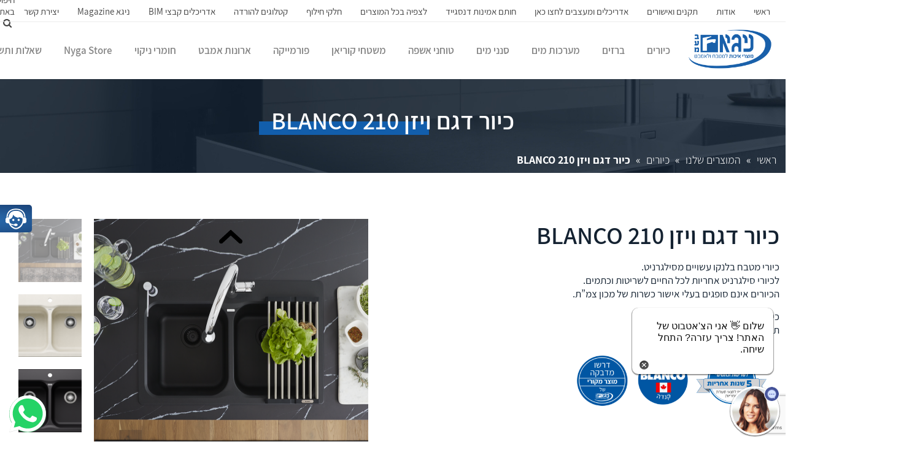

--- FILE ---
content_type: text/html; charset=UTF-8
request_url: https://www.nyga.co.il/product/%D7%9B%D7%99%D7%95%D7%A8-%D7%95%D7%99%D7%96%D7%9F-vision-210/
body_size: 37688
content:

<!DOCTYPE html>
<html lang="he-IL">
<head>
	<meta charset="UTF-8">
	<meta name="viewport" content="width=device-width, initial-scale=1.0">
	<link rel='shortcut icon' type='image/x-icon' href='https://www.nyga.co.il/wp-content/themes/nyga/images/favicon.ico' />

	<link rel="stylesheet" href="https://www.nyga.co.il/wp-content/themes/nyga/fonts/font-awesome.min.css">
	<script src="https://www.nyga.co.il/wp-content/themes/nyga/js/jquery-3.2.0.min.js"></script>
	<script src="https://www.nyga.co.il/wp-content/themes/nyga/js/main.js"></script>

	<link rel="stylesheet" href="https://www.nyga.co.il/wp-content/themes/nyga/plugins/swiper/swiper.css">
	<script src="https://www.nyga.co.il/wp-content/themes/nyga/plugins/swiper/swiper.js"></script> 
	
	<link rel="stylesheet" href="https://www.nyga.co.il/wp-content/themes/nyga/plugins/fancybox/jquery.fancybox.css">
	<script src="https://www.nyga.co.il/wp-content/themes/nyga/plugins/fancybox/jquery.fancybox.js"></script> 
	
	<script src="https://www.nyga.co.il/wp-content/themes/nyga/plugins/scrollreveal/scrollreveal.js"></script> 
	
	<script src="https://www.nyga.co.il/wp-content/themes/nyga/plugins/mmenu/jquery-simple-mobilemenu.js"></script>
	<link rel="stylesheet" href="https://www.nyga.co.il/wp-content/themes/nyga/plugins/mmenu/styles/jquery-simple-mobilemenu-slide.css">
	
	<link rel="stylesheet" href="https://www.nyga.co.il/wp-content/themes/nyga/plugins/masterslider/style/masterslider.css" />  
	<link rel="stylesheet" href="https://www.nyga.co.il/wp-content/themes/nyga/plugins/masterslider/skins/default/style.css" /> 
	<script src="https://www.nyga.co.il/wp-content/themes/nyga/plugins/masterslider/masterslider.js"></script>

	<script src="https://www.nyga.co.il/wp-content/themes/nyga/plugins/jquery-ui/jquery-ui.js"></script>
	
	<script src="https://www.nyga.co.il/wp-content/themes/nyga/plugins/sweetalert/sweetalert.js"></script>
	
	<link rel="stylesheet" href="https://www.nyga.co.il/wp-content/themes/nyga/css/style.css">
	<link rel="stylesheet" href="https://www.nyga.co.il/wp-content/themes/nyga/css/edit.css">
	
	<meta name='robots' content='index, follow, max-image-preview:large, max-snippet:-1, max-video-preview:-1' />

	<!-- This site is optimized with the Yoast SEO plugin v23.4 - https://yoast.com/wordpress/plugins/seo/ -->
	<title>כיור דגם ויזן BLANCO 210 - ניגא בע&quot;מ</title>
	<meta name="description" content="כיור דגם ויזן BLANCO 210 מבית ניגא מוצרי איכות בע&quot;מ. לצפייה ופרטים נוספים אודות כיור דגם ויזן BLANCO 210 בקרו באתר." />
	<link rel="canonical" href="https://www.nyga.co.il/product/כיור-ויזן-vision-210/" />
	<meta property="og:locale" content="he_IL" />
	<meta property="og:type" content="article" />
	<meta property="og:title" content="כיור דגם ויזן BLANCO 210 - ניגא בע&quot;מ" />
	<meta property="og:description" content="כיור דגם ויזן BLANCO 210 מבית ניגא מוצרי איכות בע&quot;מ. לצפייה ופרטים נוספים אודות כיור דגם ויזן BLANCO 210 בקרו באתר." />
	<meta property="og:url" content="https://www.nyga.co.il/product/כיור-ויזן-vision-210/" />
	<meta property="og:site_name" content="ניגא בע&quot;מ" />
	<meta property="article:publisher" content="https://www.facebook.com/nygaquality/" />
	<meta property="article:modified_time" content="2025-11-03T08:29:46+00:00" />
	<meta property="og:image" content="https://www.nyga.co.il/wp-content/uploads/2020/09/633963878672656250.jpg" />
	<meta property="og:image:width" content="250" />
	<meta property="og:image:height" content="169" />
	<meta property="og:image:type" content="image/jpeg" />
	<meta name="twitter:card" content="summary_large_image" />
	<meta name="twitter:label1" content="זמן קריאה מוערך" />
	<meta name="twitter:data1" content="דקה1" />
	<script type="application/ld+json" class="yoast-schema-graph">{"@context":"https://schema.org","@graph":[{"@type":["WebPage","ItemPage"],"@id":"https://www.nyga.co.il/product/%d7%9b%d7%99%d7%95%d7%a8-%d7%95%d7%99%d7%96%d7%9f-vision-210/","url":"https://www.nyga.co.il/product/%d7%9b%d7%99%d7%95%d7%a8-%d7%95%d7%99%d7%96%d7%9f-vision-210/","name":"כיור דגם ויזן BLANCO 210 - ניגא בע&quot;מ","isPartOf":{"@id":"https://www.nyga.co.il/#website"},"primaryImageOfPage":{"@id":"https://www.nyga.co.il/product/%d7%9b%d7%99%d7%95%d7%a8-%d7%95%d7%99%d7%96%d7%9f-vision-210/#primaryimage"},"image":{"@id":"https://www.nyga.co.il/product/%d7%9b%d7%99%d7%95%d7%a8-%d7%95%d7%99%d7%96%d7%9f-vision-210/#primaryimage"},"thumbnailUrl":"https://www.nyga.co.il/wp-content/uploads/2020/09/633963878672656250.jpg","datePublished":"2020-09-10T04:22:53+00:00","dateModified":"2025-11-03T08:29:46+00:00","description":"כיור דגם ויזן BLANCO 210 מבית ניגא מוצרי איכות בע\"מ. לצפייה ופרטים נוספים אודות כיור דגם ויזן BLANCO 210 בקרו באתר.","breadcrumb":{"@id":"https://www.nyga.co.il/product/%d7%9b%d7%99%d7%95%d7%a8-%d7%95%d7%99%d7%96%d7%9f-vision-210/#breadcrumb"},"inLanguage":"he-IL","potentialAction":[{"@type":"ReadAction","target":["https://www.nyga.co.il/product/%d7%9b%d7%99%d7%95%d7%a8-%d7%95%d7%99%d7%96%d7%9f-vision-210/"]}]},{"@type":"ImageObject","inLanguage":"he-IL","@id":"https://www.nyga.co.il/product/%d7%9b%d7%99%d7%95%d7%a8-%d7%95%d7%99%d7%96%d7%9f-vision-210/#primaryimage","url":"https://www.nyga.co.il/wp-content/uploads/2020/09/633963878672656250.jpg","contentUrl":"https://www.nyga.co.il/wp-content/uploads/2020/09/633963878672656250.jpg","width":250,"height":169},{"@type":"BreadcrumbList","@id":"https://www.nyga.co.il/product/%d7%9b%d7%99%d7%95%d7%a8-%d7%95%d7%99%d7%96%d7%9f-vision-210/#breadcrumb","itemListElement":[{"@type":"ListItem","position":1,"name":"ראשי","item":"https://www.nyga.co.il/"},{"@type":"ListItem","position":2,"name":"חנות","item":"https://www.nyga.co.il/shop/"},{"@type":"ListItem","position":3,"name":"כיורים","item":"https://www.nyga.co.il/product-category/%d7%9b%d7%99%d7%95%d7%a8%d7%99%d7%9d/"},{"@type":"ListItem","position":4,"name":"כיור דגם ויזן BLANCO 210"}]},{"@type":"WebSite","@id":"https://www.nyga.co.il/#website","url":"https://www.nyga.co.il/","name":"ניגא מוצרי איכות למטבח ולאמבט","description":"מוצרי איכות למטבח ולאמבטיה","publisher":{"@id":"https://www.nyga.co.il/#organization"},"alternateName":"ניגא בע\"מ","potentialAction":[{"@type":"SearchAction","target":{"@type":"EntryPoint","urlTemplate":"https://www.nyga.co.il/?s={search_term_string}"},"query-input":{"@type":"PropertyValueSpecification","valueRequired":true,"valueName":"search_term_string"}}],"inLanguage":"he-IL"},{"@type":"Organization","@id":"https://www.nyga.co.il/#organization","name":"ניגא מוצרי איכות למטבח ולאמבט","alternateName":"ניגא מוצרי איכות למטבח ולאמבט","url":"https://www.nyga.co.il/","logo":{"@type":"ImageObject","inLanguage":"he-IL","@id":"https://www.nyga.co.il/#/schema/logo/image/","url":"https://www.nyga.co.il/wp-content/uploads/2020/11/logo-Nyga.png","contentUrl":"https://www.nyga.co.il/wp-content/uploads/2020/11/logo-Nyga.png","width":160,"height":64,"caption":"ניגא מוצרי איכות למטבח ולאמבט"},"image":{"@id":"https://www.nyga.co.il/#/schema/logo/image/"},"sameAs":["https://www.facebook.com/nygaquality/","https://www.instagram.com/nygaquality/","https://www.youtube.com/user/NYGALTDIL","https://www.linkedin.com/company/nyga-kitchens/"]}]}</script>
	<!-- / Yoast SEO plugin. -->


<script type='application/javascript'>console.log('PixelYourSite Free version 9.3.1');</script>
<link rel='dns-prefetch' href='//www.nyga.co.il' />
<link rel='dns-prefetch' href='//www.googletagmanager.com' />
<link rel="alternate" type="application/rss+xml" title="ניגא בע&quot;מ &laquo; פיד‏" href="https://www.nyga.co.il/feed/" />
<link rel="alternate" type="application/rss+xml" title="ניגא בע&quot;מ &laquo; פיד תגובות‏" href="https://www.nyga.co.il/comments/feed/" />
<link rel="alternate" type="application/rss+xml" title="ניגא בע&quot;מ &laquo; פיד תגובות של כיור דגם ויזן BLANCO  210" href="https://www.nyga.co.il/product/%d7%9b%d7%99%d7%95%d7%a8-%d7%95%d7%99%d7%96%d7%9f-vision-210/feed/" />
<link rel='stylesheet' id='ht_ctc_main_css-css' href='https://www.nyga.co.il/wp-content/plugins/click-to-chat-for-whatsapp/new/inc/assets/css/main.css?ver=3.30.1' media='all' />
<style id='wp-emoji-styles-inline-css'>

	img.wp-smiley, img.emoji {
		display: inline !important;
		border: none !important;
		box-shadow: none !important;
		height: 1em !important;
		width: 1em !important;
		margin: 0 0.07em !important;
		vertical-align: -0.1em !important;
		background: none !important;
		padding: 0 !important;
	}
</style>
<link rel='stylesheet' id='wp-block-library-rtl-css' href='https://www.nyga.co.il/wp-includes/css/dist/block-library/style-rtl.min.css?ver=6.4.7' media='all' />
<style id='classic-theme-styles-inline-css'>
/*! This file is auto-generated */
.wp-block-button__link{color:#fff;background-color:#32373c;border-radius:9999px;box-shadow:none;text-decoration:none;padding:calc(.667em + 2px) calc(1.333em + 2px);font-size:1.125em}.wp-block-file__button{background:#32373c;color:#fff;text-decoration:none}
</style>
<style id='global-styles-inline-css'>
body{--wp--preset--color--black: #000000;--wp--preset--color--cyan-bluish-gray: #abb8c3;--wp--preset--color--white: #ffffff;--wp--preset--color--pale-pink: #f78da7;--wp--preset--color--vivid-red: #cf2e2e;--wp--preset--color--luminous-vivid-orange: #ff6900;--wp--preset--color--luminous-vivid-amber: #fcb900;--wp--preset--color--light-green-cyan: #7bdcb5;--wp--preset--color--vivid-green-cyan: #00d084;--wp--preset--color--pale-cyan-blue: #8ed1fc;--wp--preset--color--vivid-cyan-blue: #0693e3;--wp--preset--color--vivid-purple: #9b51e0;--wp--preset--gradient--vivid-cyan-blue-to-vivid-purple: linear-gradient(135deg,rgba(6,147,227,1) 0%,rgb(155,81,224) 100%);--wp--preset--gradient--light-green-cyan-to-vivid-green-cyan: linear-gradient(135deg,rgb(122,220,180) 0%,rgb(0,208,130) 100%);--wp--preset--gradient--luminous-vivid-amber-to-luminous-vivid-orange: linear-gradient(135deg,rgba(252,185,0,1) 0%,rgba(255,105,0,1) 100%);--wp--preset--gradient--luminous-vivid-orange-to-vivid-red: linear-gradient(135deg,rgba(255,105,0,1) 0%,rgb(207,46,46) 100%);--wp--preset--gradient--very-light-gray-to-cyan-bluish-gray: linear-gradient(135deg,rgb(238,238,238) 0%,rgb(169,184,195) 100%);--wp--preset--gradient--cool-to-warm-spectrum: linear-gradient(135deg,rgb(74,234,220) 0%,rgb(151,120,209) 20%,rgb(207,42,186) 40%,rgb(238,44,130) 60%,rgb(251,105,98) 80%,rgb(254,248,76) 100%);--wp--preset--gradient--blush-light-purple: linear-gradient(135deg,rgb(255,206,236) 0%,rgb(152,150,240) 100%);--wp--preset--gradient--blush-bordeaux: linear-gradient(135deg,rgb(254,205,165) 0%,rgb(254,45,45) 50%,rgb(107,0,62) 100%);--wp--preset--gradient--luminous-dusk: linear-gradient(135deg,rgb(255,203,112) 0%,rgb(199,81,192) 50%,rgb(65,88,208) 100%);--wp--preset--gradient--pale-ocean: linear-gradient(135deg,rgb(255,245,203) 0%,rgb(182,227,212) 50%,rgb(51,167,181) 100%);--wp--preset--gradient--electric-grass: linear-gradient(135deg,rgb(202,248,128) 0%,rgb(113,206,126) 100%);--wp--preset--gradient--midnight: linear-gradient(135deg,rgb(2,3,129) 0%,rgb(40,116,252) 100%);--wp--preset--font-size--small: 13px;--wp--preset--font-size--medium: 20px;--wp--preset--font-size--large: 36px;--wp--preset--font-size--x-large: 42px;--wp--preset--spacing--20: 0.44rem;--wp--preset--spacing--30: 0.67rem;--wp--preset--spacing--40: 1rem;--wp--preset--spacing--50: 1.5rem;--wp--preset--spacing--60: 2.25rem;--wp--preset--spacing--70: 3.38rem;--wp--preset--spacing--80: 5.06rem;--wp--preset--shadow--natural: 6px 6px 9px rgba(0, 0, 0, 0.2);--wp--preset--shadow--deep: 12px 12px 50px rgba(0, 0, 0, 0.4);--wp--preset--shadow--sharp: 6px 6px 0px rgba(0, 0, 0, 0.2);--wp--preset--shadow--outlined: 6px 6px 0px -3px rgba(255, 255, 255, 1), 6px 6px rgba(0, 0, 0, 1);--wp--preset--shadow--crisp: 6px 6px 0px rgba(0, 0, 0, 1);}:where(.is-layout-flex){gap: 0.5em;}:where(.is-layout-grid){gap: 0.5em;}body .is-layout-flow > .alignleft{float: left;margin-inline-start: 0;margin-inline-end: 2em;}body .is-layout-flow > .alignright{float: right;margin-inline-start: 2em;margin-inline-end: 0;}body .is-layout-flow > .aligncenter{margin-left: auto !important;margin-right: auto !important;}body .is-layout-constrained > .alignleft{float: left;margin-inline-start: 0;margin-inline-end: 2em;}body .is-layout-constrained > .alignright{float: right;margin-inline-start: 2em;margin-inline-end: 0;}body .is-layout-constrained > .aligncenter{margin-left: auto !important;margin-right: auto !important;}body .is-layout-constrained > :where(:not(.alignleft):not(.alignright):not(.alignfull)){max-width: var(--wp--style--global--content-size);margin-left: auto !important;margin-right: auto !important;}body .is-layout-constrained > .alignwide{max-width: var(--wp--style--global--wide-size);}body .is-layout-flex{display: flex;}body .is-layout-flex{flex-wrap: wrap;align-items: center;}body .is-layout-flex > *{margin: 0;}body .is-layout-grid{display: grid;}body .is-layout-grid > *{margin: 0;}:where(.wp-block-columns.is-layout-flex){gap: 2em;}:where(.wp-block-columns.is-layout-grid){gap: 2em;}:where(.wp-block-post-template.is-layout-flex){gap: 1.25em;}:where(.wp-block-post-template.is-layout-grid){gap: 1.25em;}.has-black-color{color: var(--wp--preset--color--black) !important;}.has-cyan-bluish-gray-color{color: var(--wp--preset--color--cyan-bluish-gray) !important;}.has-white-color{color: var(--wp--preset--color--white) !important;}.has-pale-pink-color{color: var(--wp--preset--color--pale-pink) !important;}.has-vivid-red-color{color: var(--wp--preset--color--vivid-red) !important;}.has-luminous-vivid-orange-color{color: var(--wp--preset--color--luminous-vivid-orange) !important;}.has-luminous-vivid-amber-color{color: var(--wp--preset--color--luminous-vivid-amber) !important;}.has-light-green-cyan-color{color: var(--wp--preset--color--light-green-cyan) !important;}.has-vivid-green-cyan-color{color: var(--wp--preset--color--vivid-green-cyan) !important;}.has-pale-cyan-blue-color{color: var(--wp--preset--color--pale-cyan-blue) !important;}.has-vivid-cyan-blue-color{color: var(--wp--preset--color--vivid-cyan-blue) !important;}.has-vivid-purple-color{color: var(--wp--preset--color--vivid-purple) !important;}.has-black-background-color{background-color: var(--wp--preset--color--black) !important;}.has-cyan-bluish-gray-background-color{background-color: var(--wp--preset--color--cyan-bluish-gray) !important;}.has-white-background-color{background-color: var(--wp--preset--color--white) !important;}.has-pale-pink-background-color{background-color: var(--wp--preset--color--pale-pink) !important;}.has-vivid-red-background-color{background-color: var(--wp--preset--color--vivid-red) !important;}.has-luminous-vivid-orange-background-color{background-color: var(--wp--preset--color--luminous-vivid-orange) !important;}.has-luminous-vivid-amber-background-color{background-color: var(--wp--preset--color--luminous-vivid-amber) !important;}.has-light-green-cyan-background-color{background-color: var(--wp--preset--color--light-green-cyan) !important;}.has-vivid-green-cyan-background-color{background-color: var(--wp--preset--color--vivid-green-cyan) !important;}.has-pale-cyan-blue-background-color{background-color: var(--wp--preset--color--pale-cyan-blue) !important;}.has-vivid-cyan-blue-background-color{background-color: var(--wp--preset--color--vivid-cyan-blue) !important;}.has-vivid-purple-background-color{background-color: var(--wp--preset--color--vivid-purple) !important;}.has-black-border-color{border-color: var(--wp--preset--color--black) !important;}.has-cyan-bluish-gray-border-color{border-color: var(--wp--preset--color--cyan-bluish-gray) !important;}.has-white-border-color{border-color: var(--wp--preset--color--white) !important;}.has-pale-pink-border-color{border-color: var(--wp--preset--color--pale-pink) !important;}.has-vivid-red-border-color{border-color: var(--wp--preset--color--vivid-red) !important;}.has-luminous-vivid-orange-border-color{border-color: var(--wp--preset--color--luminous-vivid-orange) !important;}.has-luminous-vivid-amber-border-color{border-color: var(--wp--preset--color--luminous-vivid-amber) !important;}.has-light-green-cyan-border-color{border-color: var(--wp--preset--color--light-green-cyan) !important;}.has-vivid-green-cyan-border-color{border-color: var(--wp--preset--color--vivid-green-cyan) !important;}.has-pale-cyan-blue-border-color{border-color: var(--wp--preset--color--pale-cyan-blue) !important;}.has-vivid-cyan-blue-border-color{border-color: var(--wp--preset--color--vivid-cyan-blue) !important;}.has-vivid-purple-border-color{border-color: var(--wp--preset--color--vivid-purple) !important;}.has-vivid-cyan-blue-to-vivid-purple-gradient-background{background: var(--wp--preset--gradient--vivid-cyan-blue-to-vivid-purple) !important;}.has-light-green-cyan-to-vivid-green-cyan-gradient-background{background: var(--wp--preset--gradient--light-green-cyan-to-vivid-green-cyan) !important;}.has-luminous-vivid-amber-to-luminous-vivid-orange-gradient-background{background: var(--wp--preset--gradient--luminous-vivid-amber-to-luminous-vivid-orange) !important;}.has-luminous-vivid-orange-to-vivid-red-gradient-background{background: var(--wp--preset--gradient--luminous-vivid-orange-to-vivid-red) !important;}.has-very-light-gray-to-cyan-bluish-gray-gradient-background{background: var(--wp--preset--gradient--very-light-gray-to-cyan-bluish-gray) !important;}.has-cool-to-warm-spectrum-gradient-background{background: var(--wp--preset--gradient--cool-to-warm-spectrum) !important;}.has-blush-light-purple-gradient-background{background: var(--wp--preset--gradient--blush-light-purple) !important;}.has-blush-bordeaux-gradient-background{background: var(--wp--preset--gradient--blush-bordeaux) !important;}.has-luminous-dusk-gradient-background{background: var(--wp--preset--gradient--luminous-dusk) !important;}.has-pale-ocean-gradient-background{background: var(--wp--preset--gradient--pale-ocean) !important;}.has-electric-grass-gradient-background{background: var(--wp--preset--gradient--electric-grass) !important;}.has-midnight-gradient-background{background: var(--wp--preset--gradient--midnight) !important;}.has-small-font-size{font-size: var(--wp--preset--font-size--small) !important;}.has-medium-font-size{font-size: var(--wp--preset--font-size--medium) !important;}.has-large-font-size{font-size: var(--wp--preset--font-size--large) !important;}.has-x-large-font-size{font-size: var(--wp--preset--font-size--x-large) !important;}
.wp-block-navigation a:where(:not(.wp-element-button)){color: inherit;}
:where(.wp-block-post-template.is-layout-flex){gap: 1.25em;}:where(.wp-block-post-template.is-layout-grid){gap: 1.25em;}
:where(.wp-block-columns.is-layout-flex){gap: 2em;}:where(.wp-block-columns.is-layout-grid){gap: 2em;}
.wp-block-pullquote{font-size: 1.5em;line-height: 1.6;}
</style>
<link rel='stylesheet' id='cart-lift-pro-css' href='https://www.nyga.co.il/wp-content/plugins/cart-lift-pro/public/css/cart-lift-pro-public.css?ver=2.1.6' media='all' />
<link rel='stylesheet' id='cart-lift-css' href='https://www.nyga.co.il/wp-content/plugins/cart-lift/public/css/cart-lift-public.css?ver=3.1.21' media='all' />
<link rel='stylesheet' id='contact-form-7-css' href='https://www.nyga.co.il/wp-content/plugins/contact-form-7/includes/css/styles.css?ver=5.9.8' media='all' />
<link rel='stylesheet' id='contact-form-7-rtl-css' href='https://www.nyga.co.il/wp-content/plugins/contact-form-7/includes/css/styles-rtl.css?ver=5.9.8' media='all' />
<link rel='stylesheet' id='photoswipe-css' href='https://www.nyga.co.il/wp-content/plugins/woocommerce/assets/css/photoswipe/photoswipe.min.css?ver=8.8.5' media='all' />
<link rel='stylesheet' id='photoswipe-default-skin-css' href='https://www.nyga.co.il/wp-content/plugins/woocommerce/assets/css/photoswipe/default-skin/default-skin.min.css?ver=8.8.5' media='all' />
<style id='woocommerce-inline-inline-css'>
.woocommerce form .form-row .required { visibility: visible; }
</style>
<link rel='stylesheet' id='wp-ulike-css' href='https://www.nyga.co.il/wp-content/plugins/wp-ulike/assets/css/wp-ulike.min.css?ver=3.6.0' media='all' />
<style id='wp-ulike-inline-css'>
.wp_ulike_btn.wp_ulike_put_image:after { background-image: url(https://www.nyga.co.il/wp-content/uploads/2020/07/no-like.png) !important; }.wp_ulike_btn.wp_ulike_put_image.image-unlike:after { background-image: url(https://www.nyga.co.il/wp-content/uploads/2020/07/like.png) !important; filter: none; }
</style>
<link rel='stylesheet' id='wppopups-base-css' href='https://www.nyga.co.il/wp-content/plugins/wp-popups-lite/src/assets/css/wppopups-base.css?ver=2.1.4.9' media='all' />
<link rel='stylesheet' id='wccs-public-css' href='https://www.nyga.co.il/wp-content/plugins/easy-woocommerce-discounts-pro/public/css/wccs-public.min.css?ver=6.4.7' media='all' />
<link rel='stylesheet' id='nyga-style-rtl-css' href='https://www.nyga.co.il/wp-content/themes/nyga/style-rtl.css?ver=1.0.0' media='all' />
<link rel='stylesheet' id='nyga-woocommerce-style-css' href='https://www.nyga.co.il/wp-content/themes/nyga/woocommerce.css?ver=1.0.0' media='all' />
<style id='nyga-woocommerce-style-inline-css'>
@font-face {
			font-family: "star";
			src: url("https://www.nyga.co.il/wp-content/plugins/woocommerce/assets/fonts/star.eot");
			src: url("https://www.nyga.co.il/wp-content/plugins/woocommerce/assets/fonts/star.eot?#iefix") format("embedded-opentype"),
				url("https://www.nyga.co.il/wp-content/plugins/woocommerce/assets/fonts/star.woff") format("woff"),
				url("https://www.nyga.co.il/wp-content/plugins/woocommerce/assets/fonts/star.ttf") format("truetype"),
				url("https://www.nyga.co.il/wp-content/plugins/woocommerce/assets/fonts/star.svg#star") format("svg");
			font-weight: normal;
			font-style: normal;
		}
</style>
<link rel='stylesheet' id='cuw_template-css' href='https://www.nyga.co.il/wp-content/plugins/checkout-upsell-woocommerce/assets/css/template.css?ver=2.1.3' media='all' />
<link rel='stylesheet' id='cuw_frontend-css' href='https://www.nyga.co.il/wp-content/plugins/checkout-upsell-woocommerce/assets/css/frontend.css?ver=2.1.3' media='all' />
<script src="https://www.nyga.co.il/wp-includes/js/jquery/jquery.min.js?ver=3.7.1" id="jquery-core-js"></script>
<script src="https://www.nyga.co.il/wp-includes/js/jquery/jquery-migrate.min.js?ver=3.4.1" id="jquery-migrate-js"></script>
<script id="google-analytics-opt-out-js-after">
			var gaProperty = 'G-9VKXSS0HFR';
			var disableStr = 'ga-disable-' + gaProperty;
			if ( document.cookie.indexOf( disableStr + '=true' ) > -1 ) {
				window[disableStr] = true;
			}
			function gaOptout() {
				document.cookie = disableStr + '=true; expires=Thu, 31 Dec 2099 23:59:59 UTC; path=/';
				window[disableStr] = true;
			}
</script>
<script async src="https://www.googletagmanager.com/gtag/js?id=G-9VKXSS0HFR" id="google-tag-manager-js"></script>
<script id="google-tag-manager-js-after">
		window.dataLayer = window.dataLayer || [];
		function gtag(){dataLayer.push(arguments);}
		gtag('js', new Date());
		gtag('set', 'developer_id.dOGY3NW', true);

		gtag('config', 'G-9VKXSS0HFR', {
			'allow_google_signals': true,
			'link_attribution': true,
			'anonymize_ip': true,
			'linker':{
				'domains': [],
				'allow_incoming': false,
			},
			'custom_map': {
				'dimension1': 'logged_in'
			},
			'logged_in': 'no'
		} );

		
		
</script>
<script src="https://www.nyga.co.il/wp-content/plugins/cart-lift-pro/public/js/cart-lift-pro-public.js?ver=2.1.6" id="cart-lift-pro-js"></script>
<script src="https://www.nyga.co.il/wp-content/plugins/woocommerce/assets/js/jquery-blockui/jquery.blockUI.min.js?ver=2.7.0-wc.8.8.5" id="jquery-blockui-js" defer data-wp-strategy="defer"></script>
<script id="wc-add-to-cart-js-extra">
var wc_add_to_cart_params = {"ajax_url":"\/wp-admin\/admin-ajax.php","wc_ajax_url":"\/?wc-ajax=%%endpoint%%","i18n_view_cart":"\u05de\u05e2\u05d1\u05e8 \u05dc\u05e1\u05dc \u05d4\u05e7\u05e0\u05d9\u05d5\u05ea","cart_url":null,"is_cart":"","cart_redirect_after_add":"no"};
</script>
<script src="https://www.nyga.co.il/wp-content/plugins/woocommerce/assets/js/frontend/add-to-cart.min.js?ver=8.8.5" id="wc-add-to-cart-js" defer data-wp-strategy="defer"></script>
<script src="https://www.nyga.co.il/wp-content/plugins/woocommerce/assets/js/zoom/jquery.zoom.min.js?ver=1.7.21-wc.8.8.5" id="zoom-js" defer data-wp-strategy="defer"></script>
<script src="https://www.nyga.co.il/wp-content/plugins/woocommerce/assets/js/flexslider/jquery.flexslider.min.js?ver=2.7.2-wc.8.8.5" id="flexslider-js" defer data-wp-strategy="defer"></script>
<script src="https://www.nyga.co.il/wp-content/plugins/woocommerce/assets/js/photoswipe/photoswipe.min.js?ver=4.1.1-wc.8.8.5" id="photoswipe-js" defer data-wp-strategy="defer"></script>
<script src="https://www.nyga.co.il/wp-content/plugins/woocommerce/assets/js/photoswipe/photoswipe-ui-default.min.js?ver=4.1.1-wc.8.8.5" id="photoswipe-ui-default-js" defer data-wp-strategy="defer"></script>
<script id="wc-single-product-js-extra">
var wc_single_product_params = {"i18n_required_rating_text":"\u05d1\u05d7\u05e8 \u05d3\u05d9\u05e8\u05d5\u05d2","review_rating_required":"yes","flexslider":{"rtl":true,"animation":"slide","smoothHeight":true,"directionNav":false,"controlNav":"thumbnails","slideshow":false,"animationSpeed":500,"animationLoop":false,"allowOneSlide":false},"zoom_enabled":"1","zoom_options":[],"photoswipe_enabled":"1","photoswipe_options":{"shareEl":false,"closeOnScroll":false,"history":false,"hideAnimationDuration":0,"showAnimationDuration":0},"flexslider_enabled":"1"};
</script>
<script src="https://www.nyga.co.il/wp-content/plugins/woocommerce/assets/js/frontend/single-product.min.js?ver=8.8.5" id="wc-single-product-js" defer data-wp-strategy="defer"></script>
<script src="https://www.nyga.co.il/wp-content/plugins/woocommerce/assets/js/js-cookie/js.cookie.min.js?ver=2.1.4-wc.8.8.5" id="js-cookie-js" data-wp-strategy="defer"></script>
<script id="woocommerce-js-extra">
var woocommerce_params = {"ajax_url":"\/wp-admin\/admin-ajax.php","wc_ajax_url":"\/?wc-ajax=%%endpoint%%"};
</script>
<script src="https://www.nyga.co.il/wp-content/plugins/woocommerce/assets/js/frontend/woocommerce.min.js?ver=8.8.5" id="woocommerce-js" defer data-wp-strategy="defer"></script>
<script id="cuw_template-js-extra">
var cuw_template = {"data":{"woocommerce":{"price":{"format":"%1$s%2$s","symbol":"\u20aa","decimals":2,"decimal_separator":".","thousand_separator":","}}},"i18n":{"add_to_cart":{"text":"Add to cart","items":"items","all_items":"all items","selected_items":"selected items","number_to_text":{"1":"one","2":"both","3":"all three","4":"all four","5":"all five"}},"free":"Free"},"is_rtl":"1"};
</script>
<script src="https://www.nyga.co.il/wp-content/plugins/checkout-upsell-woocommerce/assets/js/template.js?ver=2.1.3" id="cuw_template-js"></script>
<script id="cuw_frontend-js-extra">
var cuw_frontend = {"ajax_url":"https:\/\/www.nyga.co.il\/wp-admin\/admin-ajax.php","ajax_nonce":"4ab94191e9","is_cart":"","is_checkout":"","has_cart_block":"","has_checkout_block":"","dynamic_offer_display_enabled":""};
</script>
<script src="https://www.nyga.co.il/wp-content/plugins/checkout-upsell-woocommerce/assets/js/frontend.js?ver=2.1.3" id="cuw_frontend-js"></script>
<script src="https://www.nyga.co.il/wp-content/plugins/pixelyoursite/dist/scripts/jquery.bind-first-0.2.3.min.js?ver=6.4.7" id="jquery-bind-first-js"></script>
<script id="pys-js-extra">
var pysOptions = {"staticEvents":[],"dynamicEvents":[],"triggerEvents":[],"triggerEventTypes":[],"debug":"","siteUrl":"https:\/\/www.nyga.co.il","ajaxUrl":"https:\/\/www.nyga.co.il\/wp-admin\/admin-ajax.php","ajax_event":"b0ed2f1414","enable_remove_download_url_param":"1","cookie_duration":"7","last_visit_duration":"60","gdpr":{"ajax_enabled":false,"all_disabled_by_api":false,"facebook_disabled_by_api":false,"analytics_disabled_by_api":false,"google_ads_disabled_by_api":false,"pinterest_disabled_by_api":false,"bing_disabled_by_api":false,"facebook_prior_consent_enabled":true,"analytics_prior_consent_enabled":true,"google_ads_prior_consent_enabled":null,"pinterest_prior_consent_enabled":true,"bing_prior_consent_enabled":true,"cookiebot_integration_enabled":false,"cookiebot_facebook_consent_category":"marketing","cookiebot_analytics_consent_category":"statistics","cookiebot_google_ads_consent_category":null,"cookiebot_pinterest_consent_category":"marketing","cookiebot_bing_consent_category":"marketing","consent_magic_integration_enabled":false,"real_cookie_banner_integration_enabled":false,"cookie_notice_integration_enabled":false,"cookie_law_info_integration_enabled":false},"woo":{"enabled":true,"addToCartOnButtonEnabled":true,"addToCartOnButtonValueEnabled":true,"addToCartOnButtonValueOption":"price","singleProductId":1376,"removeFromCartSelector":"form.woocommerce-cart-form .remove","addToCartCatchMethod":"add_cart_js"},"edd":{"enabled":false}};
</script>
<script src="https://www.nyga.co.il/wp-content/plugins/pixelyoursite/dist/scripts/public.js?ver=9.3.1" id="pys-js"></script>
<script src="https://www.nyga.co.il/wp-content/plugins/woo-pelecard-gateway/assets/js/checkout.min.js?ver=1.4.9" id="wpg-checkout-js"></script>
<link rel="https://api.w.org/" href="https://www.nyga.co.il/wp-json/" /><link rel="alternate" type="application/json" href="https://www.nyga.co.il/wp-json/wp/v2/product/1376" /><link rel="EditURI" type="application/rsd+xml" title="RSD" href="https://www.nyga.co.il/xmlrpc.php?rsd" />
<meta name="generator" content="WordPress 6.4.7" />
<meta name="generator" content="WooCommerce 8.8.5" />
<link rel='shortlink' href='https://www.nyga.co.il/?p=1376' />
<link rel="alternate" type="application/json+oembed" href="https://www.nyga.co.il/wp-json/oembed/1.0/embed?url=https%3A%2F%2Fwww.nyga.co.il%2Fproduct%2F%25d7%259b%25d7%2599%25d7%2595%25d7%25a8-%25d7%2595%25d7%2599%25d7%2596%25d7%259f-vision-210%2F" />
<link rel="alternate" type="text/xml+oembed" href="https://www.nyga.co.il/wp-json/oembed/1.0/embed?url=https%3A%2F%2Fwww.nyga.co.il%2Fproduct%2F%25d7%259b%25d7%2599%25d7%2595%25d7%25a8-%25d7%2595%25d7%2599%25d7%2596%25d7%259f-vision-210%2F&#038;format=xml" />
<script id='pixel-script-poptin' src='https://cdn.popt.in/pixel.js?id=b95f6c72267e6' async='true'></script> 
<!-- This website runs the Product Feed PRO for WooCommerce by AdTribes.io plugin - version 12.1.8 -->
        <style>
            .price, 
            .woocommerce-price-amount, 
            .amount,
            .woocommerce-variation-price,
            .single-product-summary .price,
            .product .price,
            .woocommerce-Price-amount {
                display: none !important;
            }
        </style>
        	<noscript><style>.woocommerce-product-gallery{ opacity: 1 !important; }</style></noscript>
	<style>.recentcomments a{display:inline !important;padding:0 !important;margin:0 !important;}</style><script type='application/javascript'>console.warn('PixelYourSite: no pixel configured.');</script>
 
	
<!-- Google Tag Manager -->
<script>(function(w,d,s,l,i){w[l]=w[l]||[];w[l].push({'gtm.start':
new Date().getTime(),event:'gtm.js'});var f=d.getElementsByTagName(s)[0],
j=d.createElement(s),dl=l!='dataLayer'?'&l='+l:'';j.async=true;j.src=
'https://www.googletagmanager.com/gtm.js?id='+i+dl;f.parentNode.insertBefore(j,f);
})(window,document,'script','dataLayer','GTM-NKR4XVZ');</script>
<!-- End Google Tag Manager -->
<!-- Taboola Pixel Code -->
<script type='text/javascript'>
  window._tfa = window._tfa || [];
  window._tfa.push({notify: 'event', name: 'page_view', id: 1195498});
  !function (t, f, a, x) {
         if (!document.getElementById(x)) {
            t.async = 1;t.src = a;t.id=x;f.parentNode.insertBefore(t, f);
         }
  }(document.createElement('script'),
  document.getElementsByTagName('script')[0],
  '//cdn.taboola.com/libtrc/unip/1195498/tfa.js',
  'tb_tfa_script');
</script>
<!-- End of Taboola Pixel Code -->
<meta name="facebook-domain-verification" content="2ptjfze42yan1gqufnbhkf7trmmcm3" />
</head>


<body class="rtl product-template-default single single-product postid-1376 theme-nyga woocommerce woocommerce-page woocommerce-no-js woocommerce-active">
<!-- Google Tag Manager (noscript) -->
<noscript><iframe src="https://www.googletagmanager.com/ns.html?id=GTM-NKR4XVZ"
height="0" width="0" style="display:none;visibility:hidden"></iframe></noscript>
<!-- End Google Tag Manager (noscript) -->
<script src="https://gateway21.pelecard.biz/Scripts/Payment/ClientSecure.js"></script>
<header>
	<div class="header-top">
		<div class="menu-top"><ul id="menu-%d7%aa%d7%a4%d7%a8%d7%99%d7%98-%d7%a2%d7%9c%d7%99%d7%95%d7%9f-1" class="main-menu"><li id="menu-item-8567" class="menu-item menu-item-type-post_type menu-item-object-page menu-item-home menu-item-8567"><a href="https://www.nyga.co.il/">ראשי</a></li>
<li id="menu-item-88" class="menu-item menu-item-type-post_type menu-item-object-page menu-item-88"><a href="https://www.nyga.co.il/%d7%90%d7%95%d7%93%d7%95%d7%aa/">אודות</a></li>
<li id="menu-item-12362" class="menu-item menu-item-type-custom menu-item-object-custom menu-item-12362"><a target="_blank" rel="noopener" href="https://www.nyga.co.il/wp-content/uploads/2025/08/ניגא-תקנים-ואישורים-2.pdf">תקנים ואישורים</a></li>
<li id="menu-item-17381" class="menu-item menu-item-type-custom menu-item-object-custom menu-item-17381"><a href="https://www.nyga.co.il/%D7%90%D7%93%D7%A8%D7%99%D7%9B%D7%9C%D7%99%D7%9D-%D7%95%D7%9E%D7%A2%D7%A6%D7%91%D7%99%D7%9D/">אדריכלים ומעצבים לחצו כאן</a></li>
<li id="menu-item-17441" class="menu-item menu-item-type-custom menu-item-object-custom menu-item-17441"><a href="https://www.dunsguide.co.il/business?duns=532282423">חותם אמינות דנסגייד</a></li>
<li id="menu-item-186" class="menu-item menu-item-type-post_type menu-item-object-page menu-item-186"><a href="https://www.nyga.co.il/%d7%a7%d7%98%d7%9c%d7%95%d7%92-%d7%9e%d7%95%d7%a6%d7%a8%d7%99%d7%9d/">לצפיה בכל המוצרים</a></li>
<li id="menu-item-13944" class="menu-item menu-item-type-taxonomy menu-item-object-product_cat menu-item-13944"><a href="https://www.nyga.co.il/product-category/%d7%97%d7%9c%d7%a7%d7%99-%d7%97%d7%99%d7%9c%d7%95%d7%a3/">חלקי חילוף</a></li>
<li id="menu-item-5095" class="menu-item menu-item-type-custom menu-item-object-custom menu-item-has-children menu-item-5095"><a href="#">קטלוגים להורדה</a>
<ul class="sub-menu">
	<li id="menu-item-17171" class="menu-item menu-item-type-custom menu-item-object-custom menu-item-17171"><a href="https://www.nyga.co.il/catalog2025/">קטלוג מוצרים</a></li>
	<li id="menu-item-9213" class="menu-item menu-item-type-custom menu-item-object-custom menu-item-9213"><a target="_blank" rel="noopener" href="https://www.nyga.co.il/wp-content/uploads/2024/03/%D7%AA%D7%A2%D7%95%D7%93%D7%AA-%D7%90%D7%97%D7%A8%D7%99%D7%95%D7%AA-%D7%A0%D7%99%D7%92%D7%90-%D7%91%D7%A8%D7%96%D7%99%D7%9D-%D7%95%D7%9B%D7%99%D7%95%D7%A8%D7%99%D7%9D.pdf">תעודת אחריות ברזים וכיורים</a></li>
	<li id="menu-item-11213" class="menu-item menu-item-type-custom menu-item-object-custom menu-item-11213"><a target="_blank" rel="noopener" href="https://www.nyga.co.il/wp-content/uploads/2024/03/%D7%AA%D7%A2%D7%95%D7%93%D7%AA-%D7%90%D7%97%D7%A8%D7%99%D7%95%D7%AA-%D7%A0%D7%99%D7%92%D7%90-%D7%9E%D7%95%D7%A6%D7%A8%D7%99-%D7%97%D7%A9%D7%9E%D7%9C-1.pdf">תעודת אחריות מוצרי חשמל</a></li>
</ul>
</li>
<li id="menu-item-13971" class="menu-item menu-item-type-custom menu-item-object-custom menu-item-13971"><a href="https://www.nyga.co.il/wp-content/uploads/2024/09/%D7%A7%D7%91%D7%A6%D7%99-BIM.pdf">אדריכלים קבצי BIM</a></li>
<li id="menu-item-89" class="menu-item menu-item-type-post_type menu-item-object-page menu-item-89"><a href="https://www.nyga.co.il/nyga-magazine/">ניגא Magazine</a></li>
<li id="menu-item-91" class="menu-item menu-item-type-post_type menu-item-object-page menu-item-91"><a href="https://www.nyga.co.il/%d7%99%d7%a6%d7%99%d7%a8%d7%aa-%d7%a7%d7%a9%d7%a8/">יצירת קשר</a></li>
</ul></div>	
		<a href="#" class="search search-button">
			<span>חיפוש באתר</span>
			<i class="fa fa-search" aria-hidden="true"></i>
		</a>
	</div>
	<div class="header-inner">
		<div class="menu-logo-container">
			
		<a class="logo-cont" href="https://www.nyga.co.il">
			 
			<img src="https://www.nyga.co.il/wp-content/uploads/2020/07/logo.png" alt="ניגא מוצרי איכות למטבח ולאמבטיה" title="ניגא מוצרי איכות למטבח ולאמבטיה">
		</a>
		<div class="mobile-menu-cont"><ul id="menu-%d7%aa%d7%a4%d7%a8%d7%99%d7%98-%d7%9e%d7%95%d7%91%d7%99%d7%99%d7%9c" class="mobile_menu"><li id="menu-item-99" class="menu-item menu-item-type-post_type menu-item-object-page menu-item-home menu-item-99"><a href="https://www.nyga.co.il/">ראשי</a></li>
<li id="menu-item-4548" class="menu-item menu-item-type-taxonomy menu-item-object-product_cat current-product-ancestor current-menu-parent current-product-parent menu-item-has-children menu-item-4548"><a href="https://www.nyga.co.il/product-category/%d7%9b%d7%99%d7%95%d7%a8%d7%99%d7%9d/">כיורים</a>
<ul class="sub-menu">
	<li id="menu-item-4553" class="menu-item menu-item-type-taxonomy menu-item-object-product_cat current-product-ancestor current-menu-parent current-product-parent menu-item-4553"><a href="https://www.nyga.co.il/product-category/%d7%9b%d7%99%d7%95%d7%a8%d7%99%d7%9d/%d7%a1%d7%93%d7%a8%d7%aa-%d7%9b%d7%99%d7%95%d7%a8%d7%99-%d7%91%d7%9c%d7%a0%d7%a7%d7%95/">סדרת כיורי בלנקו</a></li>
	<li id="menu-item-4554" class="menu-item menu-item-type-taxonomy menu-item-object-product_cat menu-item-4554"><a href="https://www.nyga.co.il/product-category/%d7%9b%d7%99%d7%95%d7%a8%d7%99%d7%9d/%d7%9b%d7%99%d7%95%d7%a8%d7%99-%d7%a7%d7%95%d7%a8%d7%99%d7%90%d7%9f/">כיורי קוריאן למטבח</a></li>
	<li id="menu-item-4555" class="menu-item menu-item-type-taxonomy menu-item-object-product_cat menu-item-4555"><a href="https://www.nyga.co.il/product-category/%d7%9b%d7%99%d7%95%d7%a8%d7%99%d7%9d/%d7%9b%d7%99%d7%95%d7%a8%d7%99-%d7%a7%d7%95%d7%a8%d7%99%d7%90%d7%9f-%d7%9c%d7%90%d7%9e%d7%91%d7%98/">כיורים, אגניות ואמבטיות מקוריאן</a></li>
	<li id="menu-item-4552" class="menu-item menu-item-type-taxonomy menu-item-object-product_cat menu-item-4552"><a href="https://www.nyga.co.il/product-category/%d7%9b%d7%99%d7%95%d7%a8%d7%99%d7%9d/%d7%9e%d7%95%d7%a6%d7%a8%d7%99%d7%9d-%d7%a0%d7%9c%d7%95%d7%95%d7%99%d7%9d-%d7%9c%d7%9b%d7%99%d7%95%d7%a8%d7%99%d7%9d/">מוצרים נלווים לכיורים</a></li>
	<li id="menu-item-4591" class="menu-item menu-item-type-post_type menu-item-object-page menu-item-4591"><a href="https://www.nyga.co.il/%d7%9e%d7%97%d7%a9%d7%91%d7%95%d7%9f-%d7%94%d7%9b%d7%99%d7%95%d7%a8%d7%99%d7%9d/">מחשבון הכיורים</a></li>
</ul>
</li>
<li id="menu-item-4556" class="menu-item menu-item-type-taxonomy menu-item-object-product_cat menu-item-has-children menu-item-4556"><a href="https://www.nyga.co.il/product-category/%d7%91%d7%a8%d7%96%d7%99%d7%9d/">ברזים</a>
<ul class="sub-menu">
	<li id="menu-item-4558" class="menu-item menu-item-type-taxonomy menu-item-object-product_cat menu-item-4558"><a href="https://www.nyga.co.il/product-category/%d7%91%d7%a8%d7%96%d7%99%d7%9d/%d7%91%d7%a8%d7%96%d7%99-%d7%9e%d7%98%d7%91%d7%97-%d7%91%d7%9c%d7%a0%d7%a7%d7%95/">ברזי מטבח Blanco</a></li>
	<li id="menu-item-19803" class="menu-item menu-item-type-custom menu-item-object-custom menu-item-19803"><a href="https://www.nyga.co.il/product-category/%d7%91%d7%a8%d7%96%d7%99%d7%9d/%d7%91%d7%a8%d7%96%d7%99-%d7%9e%d7%98%d7%91%d7%97-delta/">ברזי מטבח DELTA</a></li>
	<li id="menu-item-4561" class="menu-item menu-item-type-taxonomy menu-item-object-product_cat menu-item-4561"><a href="https://www.nyga.co.il/product-category/%d7%91%d7%a8%d7%96%d7%99%d7%9d/%d7%91%d7%a8%d7%96%d7%99-%d7%90%d7%9e%d7%91%d7%98/">ברזי אמבט DELTA</a></li>
	<li id="menu-item-4562" class="menu-item menu-item-type-taxonomy menu-item-object-product_cat menu-item-4562"><a href="https://www.nyga.co.il/product-category/%d7%91%d7%a8%d7%96%d7%99%d7%9d/%d7%a1%d7%91%d7%95%d7%a0%d7%99%d7%95%d7%aa/">סבוניות</a></li>
	<li id="menu-item-4581" class="menu-item menu-item-type-taxonomy menu-item-object-product_cat menu-item-4581"><a href="https://www.nyga.co.il/product-category/%d7%91%d7%a8%d7%96%d7%99%d7%9d/">כל הברזים למטבח ולאמבט</a></li>
</ul>
</li>
<li id="menu-item-4563" class="menu-item menu-item-type-taxonomy menu-item-object-product_cat menu-item-has-children menu-item-4563"><a href="https://www.nyga.co.il/product-category/%d7%9e%d7%a2%d7%a8%d7%9b%d7%95%d7%aa-%d7%9e%d7%99%d7%9d/">מערכות מים חם קר ומטוהר</a>
<ul class="sub-menu">
	<li id="menu-item-8648" class="menu-item menu-item-type-custom menu-item-object-custom menu-item-8648"><a href="https://www.nyga.co.il/product/%d7%9e%d7%a2%d7%a8%d7%9b%d7%aa-%d7%97%d7%9d-%d7%a7%d7%a8-%d7%95%d7%9e%d7%98%d7%95%d7%94%d7%a8/">מערכת חם קר ומטוהר</a></li>
	<li id="menu-item-8649" class="menu-item menu-item-type-custom menu-item-object-custom menu-item-8649"><a href="https://www.nyga.co.il/product/%d7%9e%d7%a2%d7%a8%d7%9b%d7%aa-%d7%97%d7%9d-%d7%a7%d7%a8-%d7%9e%d7%98%d7%95%d7%94%d7%a8-%d7%95%d7%9e%d7%95%d7%92%d7%96/">מערכת חם, קר, מטוהר ומוגז</a></li>
	<li id="menu-item-8650" class="menu-item menu-item-type-custom menu-item-object-custom menu-item-8650"><a href="https://www.nyga.co.il/product/%d7%9e%d7%a2%d7%a8%d7%9b%d7%aa-%d7%a7%d7%a8-%d7%95%d7%9e%d7%98%d7%95%d7%94%d7%a8/">מערכת קר מטוהר</a></li>
	<li id="menu-item-8651" class="menu-item menu-item-type-custom menu-item-object-custom menu-item-8651"><a href="https://www.nyga.co.il/product/%d7%9e%d7%a2%d7%a8%d7%9b%d7%aa-%d7%9e%d7%99%d7%9d-%d7%9e%d7%98%d7%95%d7%94%d7%a8%d7%99%d7%9d-best-fresh/">מערכת מים מטוהרים BEST FRESH</a></li>
	<li id="menu-item-8652" class="menu-item menu-item-type-custom menu-item-object-custom menu-item-8652"><a href="https://www.nyga.co.il/product/%d7%9e%d7%a2%d7%a8%d7%9b%d7%aa-%d7%a7%d7%a8-%d7%95%d7%9e%d7%98%d7%95%d7%94%d7%a8-%d7%a2%d7%9d-%d7%91%d7%a8%d7%96-%d7%97%d7%9b%d7%9d/">מערכת קר ומטוהר עם ברז Blanco</a></li>
	<li id="menu-item-8653" class="menu-item menu-item-type-custom menu-item-object-custom menu-item-8653"><a href="https://www.nyga.co.il/product/%d7%9e%d7%a2%d7%a8%d7%9b%d7%aa-%d7%a1%d7%95%d7%93%d7%94-%d7%91%d7%a9%d7%99%d7%9c%d7%95%d7%91-%d7%a9%d7%9c-%d7%97%d7%9d-%d7%a7%d7%a8-%d7%95%d7%9e%d7%98%d7%95%d7%94%d7%a8/">מערכת סודה</a></li>
	<li id="menu-item-11307" class="menu-item menu-item-type-custom menu-item-object-custom menu-item-11307"><a href="https://www.nyga.co.il/product/%d7%90%d7%91%d7%a0%d7%99x-%d7%a0%d7%99%d7%a7%d7%95%d7%99-%d7%90%d7%91%d7%a0%d7%99%d7%aa-%d7%9e%d7%93%d7%95%d7%93-%d7%9e%d7%99%d7%9d-%d7%97%d7%9e%d7%99%d7%9d-%d7%a9%d7%9c-%d7%9e%d7%a2%d7%a8%d7%9b/">אבניX- ניקוי אבנית מדוד מים חמים של מערכת מים</a></li>
	<li id="menu-item-12676" class="menu-item menu-item-type-custom menu-item-object-custom menu-item-12676"><a href="https://www.nyga.co.il/product/%d7%a1%d7%a4%d7%95%d7%92%d7%99%d7%aa-%d7%9c%d7%92%d7%9c%d7%90%d7%99-%d7%a0%d7%96%d7%99%d7%9c%d7%95%d7%aa/">ספוגית לגלאי נזילות</a></li>
	<li id="menu-item-8655" class="menu-item menu-item-type-custom menu-item-object-custom menu-item-8655"><a href="https://www.nyga.co.il/%d7%94%d7%95%d7%a8%d7%90%d7%95%d7%aa-%d7%94%d7%9b%d7%a0%d7%94-%d7%9c%d7%94%d7%aa%d7%a7%d7%a0%d7%aa-%d7%9e%d7%a2%d7%a8%d7%9b%d7%aa-%d7%9e%d7%99%d7%9d-%d7%95%d7%98%d7%95%d7%97%d7%9f-%d7%90%d7%a9%d7%a4/">הוראות הכנה להתקנת מערכת מים וטוחן אשפה</a></li>
</ul>
</li>
<li id="menu-item-4566" class="menu-item menu-item-type-taxonomy menu-item-object-product_cat menu-item-has-children menu-item-4566"><a href="https://www.nyga.co.il/product-category/%d7%9e%d7%a2%d7%a8%d7%9b%d7%95%d7%aa-%d7%9e%d7%99%d7%9d/%d7%9e%d7%98%d7%94%d7%a8%d7%99-%d7%9e%d7%99%d7%9d/">סנני מים</a>
<ul class="sub-menu">
	<li id="menu-item-18358" class="menu-item menu-item-type-custom menu-item-object-custom menu-item-18358"><a href="https://www.nyga.co.il/product-category/%d7%9e%d7%a2%d7%a8%d7%9b%d7%95%d7%aa-%d7%9e%d7%99%d7%9d/%d7%9e%d7%98%d7%94%d7%a8%d7%99-%d7%9e%d7%99%d7%9d/">כל הסננים</a></li>
	<li id="menu-item-14636" class="menu-item menu-item-type-custom menu-item-object-custom menu-item-has-children menu-item-14636"><a href="https://www.nyga.co.il/product-category/%d7%9e%d7%a2%d7%a8%d7%9b%d7%95%d7%aa-%d7%9e%d7%99%d7%9d/%d7%9e%d7%98%d7%94%d7%a8%d7%99-%d7%9e%d7%99%d7%9d/%d7%a1%d7%a0%d7%9f-%d7%9e%d7%99%d7%9d-%d7%aa%d7%aa-%d7%9b%d7%99%d7%95%d7%a8%d7%99-%d7%94%d7%97%d7%9c%d7%a4%d7%94-%d7%a4%d7%a2%d7%9d-%d7%91%d7%a9%d7%a0%d7%94/">סנן מים תת כיורי &#8211; החלפה פעם בשנה</a>
	<ul class="sub-menu">
		<li id="menu-item-16122" class="menu-item menu-item-type-custom menu-item-object-custom menu-item-16122"><a href="https://www.nyga.co.il/product/%d7%a1%d7%a0%d7%9f-%d7%9e%d7%99-%d7%a9%d7%aa%d7%99%d7%94-%d7%aa%d7%aa-%d7%9b%d7%99%d7%95%d7%a8%d7%99%d7%aa-ap-easy-cyst-ff/">סנן 0.5 מיקרון 3M HF10</a></li>
		<li id="menu-item-19576" class="menu-item menu-item-type-custom menu-item-object-custom menu-item-19576"><a href="https://www.nyga.co.il/product/%d7%a1%d7%a0%d7%9f-0-5-%d7%9e%d7%99%d7%a7%d7%a8%d7%95%d7%9f-3m-hf10/">סנן מי שתיה תת כיורי – AP EASY</a></li>
		<li id="menu-item-16123" class="menu-item menu-item-type-custom menu-item-object-custom menu-item-16123"><a href="https://www.nyga.co.il/product/%d7%a1%d7%a0%d7%9f-%d7%91%d7%98%d7%a8-ap517/">סנן בטר / AP517</a></li>
	</ul>
</li>
	<li id="menu-item-14638" class="menu-item menu-item-type-custom menu-item-object-custom menu-item-14638"><a href="https://www.nyga.co.il/product-category/%d7%9e%d7%a2%d7%a8%d7%9b%d7%95%d7%aa-%d7%9e%d7%99%d7%9d/%d7%9e%d7%98%d7%94%d7%a8%d7%99-%d7%9e%d7%99%d7%9d/%d7%a1%d7%a0%d7%a0%d7%99%d7%9d-%d7%91%d7%9b%d7%a0%d7%99%d7%a1%d7%94-%d7%9c%d7%91%d7%99%d7%aa/">סננים בכניסה לבית</a></li>
	<li id="menu-item-14637" class="menu-item menu-item-type-custom menu-item-object-custom menu-item-14637"><a href="https://www.nyga.co.il/product-category/%d7%9e%d7%a2%d7%a8%d7%9b%d7%95%d7%aa-%d7%9e%d7%99%d7%9d/%d7%9e%d7%98%d7%94%d7%a8%d7%99-%d7%9e%d7%99%d7%9d/%d7%a1%d7%a0%d7%a0%d7%99%d7%9d-%d7%97%d7%99%d7%9c%d7%95%d7%a4%d7%99%d7%99%d7%9d/">סננים חילופיים</a></li>
</ul>
</li>
<li id="menu-item-4567" class="menu-item menu-item-type-taxonomy menu-item-object-product_cat menu-item-has-children menu-item-4567"><a href="https://www.nyga.co.il/product-category/%d7%98%d7%95%d7%97%d7%a0%d7%99-%d7%90%d7%a9%d7%a4%d7%94/">טוחני אשפה</a>
<ul class="sub-menu">
	<li id="menu-item-17906" class="menu-item menu-item-type-custom menu-item-object-custom menu-item-17906"><a href="https://www.nyga.co.il/product/%d7%98%d7%95%d7%97%d7%9f-evolution-1000sr/">טוחן Evolution 1000SR</a></li>
	<li id="menu-item-17907" class="menu-item menu-item-type-custom menu-item-object-custom menu-item-17907"><a href="https://www.nyga.co.il/product/%d7%98%d7%95%d7%97%d7%9f-evolution-750sr/">טוחן Evolution 750SR</a></li>
	<li id="menu-item-17908" class="menu-item menu-item-type-custom menu-item-object-custom menu-item-17908"><a href="https://www.nyga.co.il/product/%d7%98%d7%95%d7%97%d7%9f-premium-700sr/">טוחן Premium 700SR</a></li>
	<li id="menu-item-17909" class="menu-item menu-item-type-custom menu-item-object-custom menu-item-17909"><a href="https://www.nyga.co.il/product/%d7%98%d7%95%d7%97%d7%9f-premium-550sr/">טוחן Premium 550SR</a></li>
	<li id="menu-item-17927" class="menu-item menu-item-type-custom menu-item-object-custom menu-item-17927"><a href="https://www.nyga.co.il/product/%d7%98%d7%95%d7%97%d7%9f-blanco/">טוחן BLANCO</a></li>
	<li id="menu-item-8643" class="menu-item menu-item-type-custom menu-item-object-custom menu-item-8643"><a href="https://www.nyga.co.il/product/%d7%98%d7%95%d7%97%d7%9f-%d7%90%d7%a9%d7%a4%d7%94-%d7%93%d7%92%d7%9d-%d7%90%d7%95%d7%95%d7%9c%d7%95%d7%a9%d7%9f-200/">Evolution 200S</a></li>
	<li id="menu-item-8644" class="menu-item menu-item-type-custom menu-item-object-custom menu-item-8644"><a href="https://www.nyga.co.il/product/%d7%98%d7%95%d7%97%d7%9f-%d7%90%d7%a9%d7%a4%d7%94-%d7%93%d7%92%d7%9d-%d7%90%d7%95%d7%95%d7%9c%d7%95%d7%a9%d7%9f-100/">אוולושן 100 &#8211; 2 שלבי טחינה</a></li>
	<li id="menu-item-8645" class="menu-item menu-item-type-custom menu-item-object-custom menu-item-8645"><a href="https://www.nyga.co.il/product/%d7%98%d7%95%d7%97%d7%9f-%d7%90%d7%a9%d7%a4%d7%94-%d7%93%d7%92%d7%9d-66/">דגם 66 &#8211; 1 שלב טחינה</a></li>
	<li id="menu-item-8646" class="menu-item menu-item-type-custom menu-item-object-custom menu-item-8646"><a href="https://www.nyga.co.il/product/%d7%98%d7%95%d7%97%d7%9f-%d7%90%d7%a9%d7%a4%d7%94-%d7%93%d7%92%d7%9d-56-2/">דגם 56 &#8211;  1 שלב טחינה</a></li>
	<li id="menu-item-8679" class="menu-item menu-item-type-custom menu-item-object-custom menu-item-8679"><a href="https://www.nyga.co.il/product/%d7%98%d7%95%d7%97%d7%9f-%d7%90%d7%a9%d7%a4%d7%94-300-%d7%98%d7%95%d7%97%d7%9f-%d7%aa%d7%a2%d7%a9%d7%99%d7%99%d7%aa%d7%99/">טוחן 300 תעשייתי</a></li>
	<li id="menu-item-8647" class="menu-item menu-item-type-custom menu-item-object-custom menu-item-8647"><a href="https://www.nyga.co.il/%d7%94%d7%95%d7%a8%d7%90%d7%95%d7%aa-%d7%94%d7%9b%d7%a0%d7%94-%d7%9c%d7%94%d7%aa%d7%a7%d7%a0%d7%aa-%d7%9e%d7%a2%d7%a8%d7%9b%d7%aa-%d7%9e%d7%99%d7%9d-%d7%95%d7%98%d7%95%d7%97%d7%9f-%d7%90%d7%a9%d7%a4/">הוראות הכנה להתקנת טוחן אשפה ומערכת מים</a></li>
	<li id="menu-item-9282" class="menu-item menu-item-type-custom menu-item-object-custom menu-item-9282"><a href="https://www.nyga.co.il/product-category/%d7%98%d7%95%d7%97%d7%a0%d7%99-%d7%90%d7%a9%d7%a4%d7%94/%d7%90%d7%91%d7%99%d7%96%d7%a8%d7%99%d7%9d-%d7%9c%d7%98%d7%95%d7%97%d7%9f-%d7%90%d7%a9%d7%a4%d7%94/">אביזרים לטוחן אשפה</a></li>
</ul>
</li>
<li id="menu-item-16046" class="menu-item menu-item-type-custom menu-item-object-custom menu-item-16046"><a href="https://www.nyga.co.il/product-category/%d7%91%d7%a8%d7%96%d7%99%d7%9d/%d7%a1%d7%91%d7%95%d7%a0%d7%99%d7%95%d7%aa/">סבוניות</a></li>
<li id="menu-item-4574" class="menu-item menu-item-type-custom menu-item-object-custom menu-item-has-children menu-item-4574"><a href="#">קוריאן</a>
<ul class="sub-menu">
	<li id="menu-item-4575" class="menu-item menu-item-type-post_type menu-item-object-page menu-item-4575"><a href="https://www.nyga.co.il/%d7%a7%d7%95%d7%a8%d7%99%d7%90%d7%9f/">מהו קוריאן?</a></li>
	<li id="menu-item-4576" class="menu-item menu-item-type-post_type menu-item-object-page menu-item-4576"><a href="https://www.nyga.co.il/%d7%9e%d7%a9%d7%98%d7%97%d7%99-%d7%a7%d7%95%d7%a8%d7%99%d7%90%d7%9f/">משטחי קוריאן</a></li>
	<li id="menu-item-4993" class="menu-item menu-item-type-taxonomy menu-item-object-product_cat menu-item-4993"><a href="https://www.nyga.co.il/product-category/%d7%9b%d7%99%d7%95%d7%a8%d7%99%d7%9d/%d7%9b%d7%99%d7%95%d7%a8%d7%99-%d7%a7%d7%95%d7%a8%d7%99%d7%90%d7%9f/">כיורי קוריאן למטבח</a></li>
	<li id="menu-item-4991" class="menu-item menu-item-type-taxonomy menu-item-object-product_cat menu-item-4991"><a href="https://www.nyga.co.il/product-category/%d7%9b%d7%99%d7%95%d7%a8%d7%99%d7%9d/%d7%9b%d7%99%d7%95%d7%a8%d7%99-%d7%a7%d7%95%d7%a8%d7%99%d7%90%d7%9f-%d7%9c%d7%90%d7%9e%d7%91%d7%98/">כיורים, אגניות ואמבטיות מקוריאן</a></li>
</ul>
</li>
<li id="menu-item-4570" class="menu-item menu-item-type-taxonomy menu-item-object-product_cat menu-item-has-children menu-item-4570"><a href="https://www.nyga.co.il/product-category/%d7%a4%d7%95%d7%a8%d7%9e%d7%99%d7%99%d7%a7%d7%94/">פורמייקה</a>
<ul class="sub-menu">
	<li id="menu-item-4571" class="menu-item menu-item-type-taxonomy menu-item-object-product_cat menu-item-4571"><a href="https://www.nyga.co.il/product-category/%d7%a4%d7%95%d7%a8%d7%9e%d7%99%d7%99%d7%a7%d7%94/%d7%a4%d7%95%d7%a8%d7%9e%d7%99%d7%99%d7%a7%d7%aa-%d7%93%d7%95%d7%a8%d7%95%d7%a4%d7%9c/">פורמייקת דורופל</a></li>
	<li id="menu-item-8733" class="menu-item menu-item-type-custom menu-item-object-custom menu-item-8733"><a href="https://www.nyga.co.il/%d7%a4%d7%95%d7%a8%d7%9e%d7%99%d7%99%d7%a7%d7%94-%d7%a0%d7%90%d7%a0%d7%95-xp/">פורמייקה נאנו XP</a></li>
	<li id="menu-item-8750" class="menu-item menu-item-type-custom menu-item-object-custom menu-item-8750"><a href="https://www.nyga.co.il/product-category/%d7%a4%d7%95%d7%a8%d7%9e%d7%99%d7%99%d7%a7%d7%94/%d7%a1%d7%99%d7%91%d7%99%d7%aa-%d7%99%d7%a8%d7%95%d7%a7%d7%94/">סיבית ירוקה</a></li>
	<li id="menu-item-4572" class="menu-item menu-item-type-taxonomy menu-item-object-product_cat menu-item-4572"><a href="https://www.nyga.co.il/product-category/%d7%a4%d7%95%d7%a8%d7%9e%d7%99%d7%99%d7%a7%d7%94/%d7%a4%d7%95%d7%a8%d7%9e%d7%99%d7%99%d7%a7%d7%95%d7%aa-%d7%93%d7%a7%d7%95%d7%93%d7%95%d7%a8/">פורמייקות דקודור</a></li>
	<li id="menu-item-4573" class="menu-item menu-item-type-taxonomy menu-item-object-product_cat menu-item-4573"><a href="https://www.nyga.co.il/product-category/%d7%a4%d7%95%d7%a8%d7%9e%d7%99%d7%99%d7%a7%d7%94/%d7%9c%d7%95%d7%97%d7%95%d7%aa-%d7%9c%d7%a7%d7%94-%d7%95%d7%95%d7%90%d7%9f-%d7%a1%d7%a7%d7%99%d7%9f/">לוחות לקה וואן סקין</a></li>
</ul>
</li>
<li id="menu-item-13155" class="menu-item menu-item-type-custom menu-item-object-custom menu-item-has-children menu-item-13155"><a href="https://www.nyga.co.il/product-category/%d7%90%d7%a8%d7%95%d7%a0%d7%95%d7%aa-%d7%90%d7%9e%d7%91%d7%98/">ארונות אמבט</a>
<ul class="sub-menu">
	<li id="menu-item-13156" class="menu-item menu-item-type-custom menu-item-object-custom menu-item-13156"><a href="https://www.nyga.co.il/product-category/%d7%90%d7%a8%d7%95%d7%a0%d7%95%d7%aa-%d7%90%d7%9e%d7%91%d7%98/%d7%90%d7%a8%d7%95%d7%a0%d7%95%d7%aa-%d7%90%d7%9e%d7%91%d7%98-80-%d7%a1%d7%9e/">ארונות אמבט 80 ס&#8221;מ</a></li>
	<li id="menu-item-13157" class="menu-item menu-item-type-custom menu-item-object-custom menu-item-13157"><a href="https://www.nyga.co.il/product-category/%d7%90%d7%a8%d7%95%d7%a0%d7%95%d7%aa-%d7%90%d7%9e%d7%91%d7%98/%d7%90%d7%a8%d7%95%d7%a0%d7%95%d7%aa-%d7%90%d7%9e%d7%91%d7%98-100-%d7%a1%d7%9e/">ארונות אמבט 100 ס&#8221;מ</a></li>
	<li id="menu-item-13158" class="menu-item menu-item-type-custom menu-item-object-custom menu-item-13158"><a href="https://www.nyga.co.il/product-category/%d7%90%d7%a8%d7%95%d7%a0%d7%95%d7%aa-%d7%90%d7%9e%d7%91%d7%98/%d7%90%d7%a8%d7%95%d7%a0%d7%95%d7%aa-%d7%90%d7%9e%d7%91%d7%98-120-%d7%a1%d7%9e/">ארונות אמבט 120 ס&#8221;מ</a></li>
	<li id="menu-item-13159" class="menu-item menu-item-type-custom menu-item-object-custom menu-item-13159"><a href="https://www.nyga.co.il/product-category/%d7%90%d7%a8%d7%95%d7%a0%d7%95%d7%aa-%d7%90%d7%9e%d7%91%d7%98/%d7%90%d7%a8%d7%95%d7%a0%d7%95%d7%aa-%d7%90%d7%9e%d7%91%d7%98-140-%d7%a1%d7%9e/">ארונות אמבט 140 ס&#8221;מ</a></li>
	<li id="menu-item-14706" class="menu-item menu-item-type-custom menu-item-object-custom menu-item-14706"><a href="https://www.nyga.co.il/product/%d7%a1%d7%98-%d7%9b%d7%99%d7%95%d7%a8-%d7%a8%d7%97%d7%a6%d7%94-4129/">סט כיור רחצה 29*41</a></li>
	<li id="menu-item-14707" class="menu-item menu-item-type-custom menu-item-object-custom menu-item-14707"><a href="https://www.nyga.co.il/product/%d7%a1%d7%98-%d7%9b%d7%99%d7%95%d7%a8-%d7%a8%d7%97%d7%a6%d7%94-4256/">סט כיור רחצה פינתי 56*42</a></li>
	<li id="menu-item-14708" class="menu-item menu-item-type-custom menu-item-object-custom menu-item-14708"><a href="https://www.nyga.co.il/product/%d7%a1%d7%98-%d7%9b%d7%99%d7%95%d7%a8-%d7%a8%d7%97%d7%a6%d7%94-4536/">סט כיור רחצה 36*45</a></li>
	<li id="menu-item-13368" class="menu-item menu-item-type-custom menu-item-object-custom menu-item-13368"><a href="https://www.nyga.co.il/product/%d7%9e%d7%a8%d7%90%d7%94-%d7%9e%d7%9c%d7%91%d7%a0%d7%99%d7%aa/">מראה מלבנית</a></li>
</ul>
</li>
<li id="menu-item-11153" class="menu-item menu-item-type-custom menu-item-object-custom menu-item-11153"><a href="https://www.nyga.co.il/product-category/%d7%97%d7%95%d7%9e%d7%a8%d7%99-%d7%a0%d7%99%d7%a7%d7%95%d7%99/">חומרי ניקוי</a></li>
<li id="menu-item-13572" class="menu-item menu-item-type-custom menu-item-object-custom menu-item-13572"><a href="https://www.nyga.co.il/product-category/nyga-store/">Nyga Store</a></li>
<li id="menu-item-8954" class="menu-item menu-item-type-custom menu-item-object-custom menu-item-8954"><a href="https://www.nyga.co.il/product-category/%d7%97%d7%9c%d7%a7%d7%99-%d7%97%d7%99%d7%9c%d7%95%d7%a3/">חלקי חילוף</a></li>
<li id="menu-item-10384" class="menu-item menu-item-type-custom menu-item-object-custom menu-item-10384"><a href="https://www.nyga.co.il/product-category/sale/">SALE &#8211; עודפי מלאי</a></li>
<li id="menu-item-17378" class="menu-item menu-item-type-custom menu-item-object-custom menu-item-17378"><a href="https://www.nyga.co.il/%d7%90%d7%93%d7%a8%d7%99%d7%9b%d7%9c%d7%99%d7%9d-%d7%95%d7%9e%d7%a2%d7%a6%d7%91%d7%99%d7%9d/">אדריכלים ומעצבים לחצו כאן</a></li>
<li id="menu-item-14295" class="menu-item menu-item-type-custom menu-item-object-custom menu-item-14295"><a href="https://www.nyga.co.il/wp-content/uploads/2024/08/%D7%A9%D7%99%D7%91%D7%95%D7%A5-%D7%A2%D7%A6%D7%9E%D7%99.png">תיאום התקנה</a></li>
<li id="menu-item-12361" class="menu-item menu-item-type-custom menu-item-object-custom menu-item-12361"><a href="https://www.nyga.co.il/wp-content/uploads/2025/02/ניגא-תקנים-ואישורים-1.pdf">תקנים ואישורים</a></li>
<li id="menu-item-17442" class="menu-item menu-item-type-custom menu-item-object-custom menu-item-17442"><a href="https://www.dunsguide.co.il/business?duns=532282423">חותם אמינות דנסגייד</a></li>
<li id="menu-item-13972" class="menu-item menu-item-type-custom menu-item-object-custom menu-item-13972"><a href="https://www.nyga.co.il/wp-content/uploads/2024/09/%D7%A7%D7%91%D7%A6%D7%99-BIM.pdf">אדריכלים קבצי BIM</a></li>
<li id="menu-item-101" class="menu-item menu-item-type-post_type menu-item-object-page menu-item-has-children menu-item-101"><a href="https://www.nyga.co.il/nyga-magazine/">ניגא Magazine</a>
<ul class="sub-menu">
	<li id="menu-item-4583" class="menu-item menu-item-type-taxonomy menu-item-object-category menu-item-4583"><a href="https://www.nyga.co.il/category/%d7%a4%d7%aa%d7%a8%d7%95%d7%a0%d7%95%d7%aa-%d7%9e%d7%99%d7%9d-%d7%97%d7%9b%d7%9e%d7%99%d7%9d/">פתרונות מים חכמים</a></li>
	<li id="menu-item-4584" class="menu-item menu-item-type-taxonomy menu-item-object-category menu-item-4584"><a href="https://www.nyga.co.il/category/%d7%90%d7%99%d7%9b%d7%95%d7%aa-%d7%94%d7%a1%d7%91%d7%99%d7%91%d7%94/">איכות הסביבה</a></li>
	<li id="menu-item-4585" class="menu-item menu-item-type-taxonomy menu-item-object-category menu-item-4585"><a href="https://www.nyga.co.il/category/%d7%90%d7%95%d7%a8%d7%97-%d7%97%d7%99%d7%99%d7%9d/">אורח חיים</a></li>
	<li id="menu-item-4586" class="menu-item menu-item-type-taxonomy menu-item-object-category menu-item-4586"><a href="https://www.nyga.co.il/category/%d7%90%d7%99%d7%9b%d7%95%d7%aa-%d7%94%d7%9e%d7%95%d7%a6%d7%a8/">איכות המוצר</a></li>
	<li id="menu-item-4587" class="menu-item menu-item-type-taxonomy menu-item-object-category menu-item-4587"><a href="https://www.nyga.co.il/category/%d7%94%d7%aa%d7%9b%d7%a0%d7%95%d7%9f-%d7%94%d7%a0%d7%9b%d7%95%d7%9f/">התכנון הנכון</a></li>
	<li id="menu-item-4589" class="menu-item menu-item-type-post_type menu-item-object-page menu-item-4589"><a href="https://www.nyga.co.il/nyga-magazine/">כל התכנים</a></li>
</ul>
</li>
<li id="menu-item-5109" class="menu-item menu-item-type-custom menu-item-object-custom menu-item-has-children menu-item-5109"><a>קטלוגים להורדה</a>
<ul class="sub-menu">
	<li id="menu-item-17172" class="menu-item menu-item-type-custom menu-item-object-custom menu-item-17172"><a href="https://www.nyga.co.il/catalog2025/">קטלוג מוצרים</a></li>
	<li id="menu-item-9214" class="menu-item menu-item-type-custom menu-item-object-custom menu-item-9214"><a href="https://www.nyga.co.il/wp-content/uploads/2024/03/%D7%AA%D7%A2%D7%95%D7%93%D7%AA-%D7%90%D7%97%D7%A8%D7%99%D7%95%D7%AA-%D7%A0%D7%99%D7%92%D7%90-%D7%91%D7%A8%D7%96%D7%99%D7%9D-%D7%95%D7%9B%D7%99%D7%95%D7%A8%D7%99%D7%9D.pdf">תעודת אחריות ברזים וכיורים</a></li>
	<li id="menu-item-11214" class="menu-item menu-item-type-custom menu-item-object-custom menu-item-11214"><a href="https://www.nyga.co.il/wp-content/uploads/2024/03/%D7%AA%D7%A2%D7%95%D7%93%D7%AA-%D7%90%D7%97%D7%A8%D7%99%D7%95%D7%AA-%D7%A0%D7%99%D7%92%D7%90-%D7%9E%D7%95%D7%A6%D7%A8%D7%99-%D7%97%D7%A9%D7%9E%D7%9C-1.pdf">תעודת אחריות מוצרי חשמל</a></li>
</ul>
</li>
<li id="menu-item-102" class="menu-item menu-item-type-post_type menu-item-object-page menu-item-has-children menu-item-102"><a href="https://www.nyga.co.il/%d7%a9%d7%90%d7%9c%d7%95%d7%aa-%d7%95%d7%aa%d7%a9%d7%95%d7%91%d7%95%d7%aa/">שאלות ותשובות</a>
<ul class="sub-menu">
	<li id="menu-item-11125" class="menu-item menu-item-type-custom menu-item-object-custom menu-item-11125"><a href="https://www.nyga.co.il/%d7%a9%d7%90%d7%9c%d7%95%d7%aa-%d7%95%d7%aa%d7%a9%d7%95%d7%91%d7%95%d7%aa-%d7%9e%d7%a2%d7%a8%d7%9b%d7%aa-%d7%9e%d7%99%d7%9d/">שאלות ותשובות מערכת מים</a></li>
	<li id="menu-item-11126" class="menu-item menu-item-type-custom menu-item-object-custom menu-item-11126"><a href="https://www.nyga.co.il/%d7%a9%d7%90%d7%9c%d7%95%d7%aa-%d7%95%d7%aa%d7%a9%d7%95%d7%91%d7%95%d7%aa-%d7%98%d7%95%d7%97%d7%9f-%d7%90%d7%a9%d7%a4%d7%94/">שאלות ותשובות טוחן אשפה</a></li>
	<li id="menu-item-11127" class="menu-item menu-item-type-custom menu-item-object-custom menu-item-11127"><a href="https://www.nyga.co.il/%d7%a9%d7%90%d7%9c%d7%95%d7%aa-%d7%95%d7%aa%d7%a9%d7%95%d7%91%d7%95%d7%aa-%d7%9b%d7%99%d7%95%d7%a8%d7%99%d7%9d/">שאלות ותשובות כיורים</a></li>
	<li id="menu-item-11128" class="menu-item menu-item-type-custom menu-item-object-custom menu-item-11128"><a href="https://www.nyga.co.il/%d7%a9%d7%90%d7%9c%d7%95%d7%aa-%d7%95%d7%aa%d7%a9%d7%95%d7%91%d7%95%d7%aa-%d7%91%d7%a8%d7%96%d7%99%d7%9d/">שאלות ותשובות ברזים</a></li>
</ul>
</li>
<li id="menu-item-103" class="menu-item menu-item-type-post_type menu-item-object-page menu-item-103"><a href="https://www.nyga.co.il/%d7%99%d7%a6%d7%99%d7%a8%d7%aa-%d7%a7%d7%a9%d7%a8/">יצירת קשר</a></li>
<li id="menu-item-100" class="menu-item menu-item-type-post_type menu-item-object-page menu-item-100"><a href="https://www.nyga.co.il/%d7%90%d7%95%d7%93%d7%95%d7%aa/">אודות</a></li>
</ul></div>
		<div class="menu-cont"><ul id="menu-%d7%aa%d7%a4%d7%a8%d7%99%d7%98-%d7%a2%d7%9c%d7%99%d7%95%d7%9f-2" class="main-menu"><li id="menu-item-566" class="menu-item menu-item-type-taxonomy menu-item-object-product_cat current-product-ancestor current-menu-parent current-product-parent menu-item-566"><a href="https://www.nyga.co.il/product-category/%d7%9b%d7%99%d7%95%d7%a8%d7%99%d7%9d/">כיורים</a><div class="sub-menu extra-menu">
	<div class="cont-flex">
				<div class="cat-boxes">
			<p class="title">קטגוריות</p>
			<ul class="list">
								<li><a href="https://www.nyga.co.il/product-category/%d7%9b%d7%99%d7%95%d7%a8%d7%99%d7%9d/%d7%a1%d7%93%d7%a8%d7%aa-%d7%9b%d7%99%d7%95%d7%a8%d7%99-%d7%91%d7%9c%d7%a0%d7%a7%d7%95/">סדרת כיורי בלנקו</a></li>
								<li><a href="https://www.nyga.co.il/product-category/%d7%9b%d7%99%d7%95%d7%a8%d7%99%d7%9d/%d7%9e%d7%95%d7%a6%d7%a8%d7%99%d7%9d-%d7%a0%d7%9c%d7%95%d7%95%d7%99%d7%9d-%d7%9c%d7%9b%d7%99%d7%95%d7%a8%d7%99%d7%9d/">מוצרים נלווים לכיורים</a></li>
								<li><a href="https://www.nyga.co.il/product-category/%d7%9b%d7%99%d7%95%d7%a8%d7%99%d7%9d/%d7%9b%d7%99%d7%95%d7%a8%d7%99-%d7%a7%d7%95%d7%a8%d7%99%d7%90%d7%9f/">כיורי קוריאן למטבח</a></li>
								<li><a href="https://www.nyga.co.il/product-category/%d7%9b%d7%99%d7%95%d7%a8%d7%99%d7%9d/%d7%9b%d7%99%d7%95%d7%a8%d7%99-%d7%a7%d7%95%d7%a8%d7%99%d7%90%d7%9f-%d7%9c%d7%90%d7%9e%d7%91%d7%98/">כיורים, אגניות ואמבטיות מקוריאן</a></li>
							</ul>
		</div>
				<div class="cat-boxes">
			<p class="title">מוצרים</p>
			<div class="boxes">
								<a class="box" href="https://www.nyga.co.il/product/%d7%9b%d7%99%d7%95%d7%a8-%d7%a0%d7%90%d7%99%d7%94-naya-6/">
					<div class="image">
						<img src="https://www.nyga.co.il/wp-content/uploads/2020/09/לבן-4-scaled-220x183.jpg" alt="כיור דגם נאיה 6 BLANCO" title="כיור דגם נאיה 6 BLANCO">>
					</div>
					<div class="info">
						<p class="title">כיור דגם נאיה 6 BLANCO</p>
						<p class="description"></p>
					</div>
				</a>
								<a class="box" href="https://www.nyga.co.il/product/%d7%9b%d7%99%d7%95%d7%a8-%d7%93%d7%92%d7%9d-%d7%a0%d7%90%d7%99%d7%94-blanco-8/">
					<div class="image">
						<img src="https://www.nyga.co.il/wp-content/uploads/2020/09/לבן-12-220x136.jpg" alt="כיור דגם נאיה BLANCO  8" title="כיור דגם נאיה BLANCO  8">>
					</div>
					<div class="info">
						<p class="title">כיור דגם נאיה BLANCO  8</p>
						<p class="description"></p>
					</div>
				</a>
								<a class="box" href="https://www.nyga.co.il/product/%d7%9b%d7%99%d7%95%d7%a8-%d7%a4%d7%9c%d7%90%d7%95%d7%9f-8-pleon/">
					<div class="image">
						<img src="https://www.nyga.co.il/wp-content/uploads/2020/09/01476018_C_Web-PPT-JPG_72dpi_18556-220x161.jpg" alt="כיור דגם פלאון 8  BLANCO" title="כיור דגם פלאון 8  BLANCO">>
					</div>
					<div class="info">
						<p class="title">כיור דגם פלאון 8  BLANCO</p>
						<p class="description"></p>
					</div>
				</a>
							</div>
		</div>
	</div>
</div>
</li>
<li id="menu-item-567" class="menu-item menu-item-type-taxonomy menu-item-object-product_cat menu-item-567"><a href="https://www.nyga.co.il/product-category/%d7%91%d7%a8%d7%96%d7%99%d7%9d/">ברזים</a><div class="sub-menu extra-menu">
	<div class="cont-flex">
				<div class="cat-boxes">
			<p class="title">קטגוריות</p>
			<ul class="list">
								<li><a href="https://www.nyga.co.il/product-category/%d7%91%d7%a8%d7%96%d7%99%d7%9d/%d7%91%d7%a8%d7%96%d7%99-%d7%9e%d7%98%d7%91%d7%97-%d7%91%d7%9c%d7%a0%d7%a7%d7%95/">ברזי מטבח Blanco</a></li>
								<li><a href="https://www.nyga.co.il/product-category/%d7%91%d7%a8%d7%96%d7%99%d7%9d/%d7%91%d7%a8%d7%96%d7%99-%d7%9e%d7%98%d7%91%d7%97-delta/">ברזי מטבח DELTA</a></li>
								<li><a href="https://www.nyga.co.il/product-category/%d7%91%d7%a8%d7%96%d7%99%d7%9d/%d7%91%d7%a8%d7%96%d7%99-%d7%90%d7%9e%d7%91%d7%98/">ברזי אמבט DELTA</a></li>
								<li><a href="https://www.nyga.co.il/product-category/%d7%91%d7%a8%d7%96%d7%99%d7%9d/%d7%a1%d7%91%d7%95%d7%a0%d7%99%d7%95%d7%aa/">סבוניות</a></li>
								<li><a href="https://www.nyga.co.il/product-category/%d7%91%d7%a8%d7%96%d7%99%d7%9d/%d7%91%d7%a8%d7%96%d7%99%d7%9d-%d7%9c%d7%9e%d7%98%d7%91%d7%97/">כל הברזים למטבח ולאמבט</a></li>
							</ul>
		</div>
				<div class="cat-boxes">
			<p class="title">מוצרים</p>
			<div class="boxes">
								<a class="box" href="https://www.nyga.co.il/product/%d7%91%d7%a8%d7%96-%d7%9e%d7%98%d7%91%d7%97-%d7%93%d7%92%d7%9d-%d7%9c%d7%a0%d7%95%d7%a8%d7%94-blanco/">
					<div class="image">
						<img src="https://www.nyga.co.il/wp-content/uploads/2020/09/Untitled-design-220x184.jpg" alt="ברז מטבח דגם לנורה BLANCO" title="ברז מטבח דגם לנורה BLANCO">>
					</div>
					<div class="info">
						<p class="title">ברז מטבח דגם לנורה BLANCO</p>
						<p class="description"></p>
					</div>
				</a>
								<a class="box" href="https://www.nyga.co.il/product/%d7%91%d7%a8%d7%96-%d7%9e%d7%98%d7%91%d7%97-%d7%93%d7%92%d7%9d-%d7%9c%d7%99%d7%a0%d7%95%d7%a1-blanco/">
					<div class="image">
						<img src="https://www.nyga.co.il/wp-content/uploads/2020/09/דארק-220x256.png" alt="ברז מטבח דגם לינוס BLANCO" title="ברז מטבח דגם לינוס BLANCO">>
					</div>
					<div class="info">
						<p class="title">ברז מטבח דגם לינוס BLANCO</p>
						<p class="description"></p>
					</div>
				</a>
								<a class="box" href="https://www.nyga.co.il/product/%d7%91%d7%a8%d7%96-%d7%9e%d7%98%d7%91%d7%97-%d7%93%d7%92%d7%9d-%d7%a4%d7%95%d7%a0%d7%98%d7%a1-blanco/">
					<div class="image">
						<img src="https://www.nyga.co.il/wp-content/uploads/2020/12/FONTAS_II_SGL_black_HD_526157_g_C_Web-PPT-JPG_72dpi_44267-scaled-220x252.jpg" alt="ברז מטבח דגם פונטס BLANCO" title="ברז מטבח דגם פונטס BLANCO">>
					</div>
					<div class="info">
						<p class="title">ברז מטבח דגם פונטס BLANCO</p>
						<p class="description"></p>
					</div>
				</a>
							</div>
		</div>
	</div>
</div>
</li>
<li id="menu-item-568" class="menu-item menu-item-type-taxonomy menu-item-object-product_cat menu-item-has-children menu-item-568"><a href="https://www.nyga.co.il/product-category/%d7%9e%d7%a2%d7%a8%d7%9b%d7%95%d7%aa-%d7%9e%d7%99%d7%9d/">מערכות מים</a>
<ul class="sub-menu">
	<li id="menu-item-8568" class="menu-item menu-item-type-post_type menu-item-object-product menu-item-8568"><a href="https://www.nyga.co.il/product/%d7%9e%d7%a2%d7%a8%d7%9b%d7%aa-%d7%97%d7%9d-%d7%a7%d7%a8-%d7%95%d7%9e%d7%98%d7%95%d7%94%d7%a8/">מערכת חם קר ומטוהר</a></li>
	<li id="menu-item-8569" class="menu-item menu-item-type-post_type menu-item-object-product menu-item-8569"><a href="https://www.nyga.co.il/product/%d7%9e%d7%a2%d7%a8%d7%9b%d7%aa-%d7%97%d7%9d-%d7%a7%d7%a8-%d7%9e%d7%98%d7%95%d7%94%d7%a8-%d7%95%d7%9e%d7%95%d7%92%d7%96/">מערכת חם, קר, מטוהר ומוגז</a></li>
	<li id="menu-item-8570" class="menu-item menu-item-type-post_type menu-item-object-product menu-item-8570"><a href="https://www.nyga.co.il/product/%d7%9e%d7%a2%d7%a8%d7%9b%d7%aa-%d7%a7%d7%a8-%d7%95%d7%9e%d7%98%d7%95%d7%94%d7%a8/">מערכת קר מטוהר</a></li>
	<li id="menu-item-8571" class="menu-item menu-item-type-post_type menu-item-object-product menu-item-8571"><a href="https://www.nyga.co.il/product/%d7%9e%d7%a2%d7%a8%d7%9b%d7%aa-%d7%9e%d7%99%d7%9d-%d7%9e%d7%98%d7%95%d7%94%d7%a8%d7%99%d7%9d-best-fresh/">מערכת מים מטוהרים BEST FRESH</a></li>
	<li id="menu-item-8572" class="menu-item menu-item-type-post_type menu-item-object-product menu-item-8572"><a href="https://www.nyga.co.il/product/%d7%9e%d7%a2%d7%a8%d7%9b%d7%aa-%d7%a7%d7%a8-%d7%95%d7%9e%d7%98%d7%95%d7%94%d7%a8-%d7%a2%d7%9d-%d7%91%d7%a8%d7%96-%d7%97%d7%9b%d7%9d/">מערכת קר ומטוהר עם ברז Blanco</a></li>
	<li id="menu-item-8573" class="menu-item menu-item-type-post_type menu-item-object-product menu-item-8573"><a href="https://www.nyga.co.il/product/%d7%9e%d7%a2%d7%a8%d7%9b%d7%aa-%d7%a1%d7%95%d7%93%d7%94-%d7%91%d7%a9%d7%99%d7%9c%d7%95%d7%91-%d7%a9%d7%9c-%d7%97%d7%9d-%d7%a7%d7%a8-%d7%95%d7%9e%d7%98%d7%95%d7%94%d7%a8/">מערכת סודה</a></li>
	<li id="menu-item-11308" class="menu-item menu-item-type-custom menu-item-object-custom menu-item-11308"><a href="https://www.nyga.co.il/product/%d7%90%d7%91%d7%a0%d7%99x-%d7%a0%d7%99%d7%a7%d7%95%d7%99-%d7%90%d7%91%d7%a0%d7%99%d7%aa-%d7%9e%d7%93%d7%95%d7%93-%d7%9e%d7%99%d7%9d-%d7%97%d7%9e%d7%99%d7%9d-%d7%a9%d7%9c-%d7%9e%d7%a2%d7%a8%d7%9b/">אבניX- ניקוי אבנית מדוד מים חמים של מערכת מים</a></li>
	<li id="menu-item-12677" class="menu-item menu-item-type-custom menu-item-object-custom menu-item-12677"><a href="https://www.nyga.co.il/product/%d7%a1%d7%a4%d7%95%d7%92%d7%99%d7%aa-%d7%9c%d7%92%d7%9c%d7%90%d7%99-%d7%a0%d7%96%d7%99%d7%9c%d7%95%d7%aa/">ספוגית לגלאי נזילות</a></li>
	<li id="menu-item-8641" class="menu-item menu-item-type-custom menu-item-object-custom menu-item-8641"><a href="https://www.nyga.co.il/%d7%94%d7%95%d7%a8%d7%90%d7%95%d7%aa-%d7%94%d7%9b%d7%a0%d7%94-%d7%9c%d7%94%d7%aa%d7%a7%d7%a0%d7%aa-%d7%9e%d7%a2%d7%a8%d7%9b%d7%aa-%d7%9e%d7%99%d7%9d-%d7%95%d7%98%d7%95%d7%97%d7%9f-%d7%90%d7%a9%d7%a4/">הוראות הכנה להתקנת מערכת מים וטוחן אשפה</a></li>
</ul>
</li>
<li id="menu-item-8575" class="menu-item menu-item-type-taxonomy menu-item-object-product_cat menu-item-has-children menu-item-8575"><a href="https://www.nyga.co.il/product-category/%d7%9e%d7%a2%d7%a8%d7%9b%d7%95%d7%aa-%d7%9e%d7%99%d7%9d/%d7%9e%d7%98%d7%94%d7%a8%d7%99-%d7%9e%d7%99%d7%9d/">סנני מים</a>
<ul class="sub-menu">
	<li id="menu-item-18357" class="menu-item menu-item-type-custom menu-item-object-custom menu-item-18357"><a href="https://www.nyga.co.il/product-category/%d7%9e%d7%a2%d7%a8%d7%9b%d7%95%d7%aa-%d7%9e%d7%99%d7%9d/%d7%9e%d7%98%d7%94%d7%a8%d7%99-%d7%9e%d7%99%d7%9d/">כל הסננים</a></li>
	<li id="menu-item-14639" class="menu-item menu-item-type-custom menu-item-object-custom menu-item-14639"><a href="https://www.nyga.co.il/product-category/%d7%9e%d7%a2%d7%a8%d7%9b%d7%95%d7%aa-%d7%9e%d7%99%d7%9d/%d7%9e%d7%98%d7%94%d7%a8%d7%99-%d7%9e%d7%99%d7%9d/%d7%a1%d7%a0%d7%9f-%d7%9e%d7%99%d7%9d-%d7%aa%d7%aa-%d7%9b%d7%99%d7%95%d7%a8%d7%99-%d7%94%d7%97%d7%9c%d7%a4%d7%94-%d7%a4%d7%a2%d7%9d-%d7%91%d7%a9%d7%a0%d7%94/">סנן מים תת כיורי &#8211; החלפה פעם בשנה</a></li>
	<li id="menu-item-19577" class="menu-item menu-item-type-custom menu-item-object-custom menu-item-19577"><a href="https://www.nyga.co.il/product/%d7%a1%d7%a0%d7%9f-0-5-%d7%9e%d7%99%d7%a7%d7%a8%d7%95%d7%9f-3m-hf10/">סנן מי שתיה תת כיורי – AP EASY</a></li>
	<li id="menu-item-16171" class="menu-item menu-item-type-custom menu-item-object-custom menu-item-16171"><a href="https://www.nyga.co.il/product/%d7%a1%d7%a0%d7%9f-%d7%91%d7%98%d7%a8-ap517/">סנן בטר / AP517 &#8211; החלפה פעם בשנה</a></li>
	<li id="menu-item-14640" class="menu-item menu-item-type-custom menu-item-object-custom menu-item-14640"><a href="https://www.nyga.co.il/product-category/%d7%9e%d7%a2%d7%a8%d7%9b%d7%95%d7%aa-%d7%9e%d7%99%d7%9d/%d7%9e%d7%98%d7%94%d7%a8%d7%99-%d7%9e%d7%99%d7%9d/%d7%a1%d7%a0%d7%a0%d7%99%d7%9d-%d7%91%d7%9b%d7%a0%d7%99%d7%a1%d7%94-%d7%9c%d7%91%d7%99%d7%aa/">סננים בכניסה לבית</a></li>
	<li id="menu-item-14641" class="menu-item menu-item-type-custom menu-item-object-custom menu-item-14641"><a href="https://www.nyga.co.il/product-category/%d7%9e%d7%a2%d7%a8%d7%9b%d7%95%d7%aa-%d7%9e%d7%99%d7%9d/%d7%9e%d7%98%d7%94%d7%a8%d7%99-%d7%9e%d7%99%d7%9d/%d7%a1%d7%a0%d7%a0%d7%99%d7%9d-%d7%97%d7%99%d7%9c%d7%95%d7%a4%d7%99%d7%99%d7%9d/">סננים חילופיים</a></li>
</ul>
</li>
<li id="menu-item-4193" class="menu-item menu-item-type-taxonomy menu-item-object-product_cat menu-item-has-children menu-item-4193"><a href="https://www.nyga.co.il/product-category/%d7%98%d7%95%d7%97%d7%a0%d7%99-%d7%90%d7%a9%d7%a4%d7%94/">טוחני אשפה</a>
<ul class="sub-menu">
	<li id="menu-item-17901" class="menu-item menu-item-type-custom menu-item-object-custom menu-item-17901"><a href="https://www.nyga.co.il/product/%d7%98%d7%95%d7%97%d7%9f-evolution-1000sr/">טוחן Evolution 1000SR</a></li>
	<li id="menu-item-17902" class="menu-item menu-item-type-custom menu-item-object-custom menu-item-17902"><a href="https://www.nyga.co.il/product/%d7%98%d7%95%d7%97%d7%9f-evolution-750sr/">טוחן Evolution 750SR</a></li>
	<li id="menu-item-17904" class="menu-item menu-item-type-custom menu-item-object-custom menu-item-17904"><a href="https://www.nyga.co.il/product/%d7%98%d7%95%d7%97%d7%9f-premium-700sr/">טוחן Premium 700SR</a></li>
	<li id="menu-item-17905" class="menu-item menu-item-type-custom menu-item-object-custom menu-item-17905"><a href="https://www.nyga.co.il/product/%d7%98%d7%95%d7%97%d7%9f-premium-550sr/">טוחן Premium 550SR</a></li>
	<li id="menu-item-8576" class="menu-item menu-item-type-post_type menu-item-object-product menu-item-8576"><a href="https://www.nyga.co.il/product/%d7%98%d7%95%d7%97%d7%9f-%d7%90%d7%a9%d7%a4%d7%94-%d7%93%d7%92%d7%9d-%d7%90%d7%95%d7%95%d7%9c%d7%95%d7%a9%d7%9f-200/">Evolution 200S</a></li>
	<li id="menu-item-17928" class="menu-item menu-item-type-custom menu-item-object-custom menu-item-17928"><a href="https://www.nyga.co.il/product/%d7%98%d7%95%d7%97%d7%9f-blanco/">טוחן BLANCO</a></li>
	<li id="menu-item-8577" class="menu-item menu-item-type-post_type menu-item-object-product menu-item-8577"><a href="https://www.nyga.co.il/product/%d7%98%d7%95%d7%97%d7%9f-%d7%90%d7%a9%d7%a4%d7%94-%d7%93%d7%92%d7%9d-%d7%90%d7%95%d7%95%d7%9c%d7%95%d7%a9%d7%9f-100/">אוולושן 100-  2 שלבי טחינה</a></li>
	<li id="menu-item-8578" class="menu-item menu-item-type-post_type menu-item-object-product menu-item-8578"><a href="https://www.nyga.co.il/product/%d7%98%d7%95%d7%97%d7%9f-%d7%90%d7%a9%d7%a4%d7%94-%d7%93%d7%92%d7%9d-66/">דגם 66 &#8211; 1 שלב טחינה</a></li>
	<li id="menu-item-8579" class="menu-item menu-item-type-post_type menu-item-object-product menu-item-8579"><a href="https://www.nyga.co.il/product/%d7%98%d7%95%d7%97%d7%9f-%d7%90%d7%a9%d7%a4%d7%94-%d7%93%d7%92%d7%9d-56-2/">דגם 56 &#8211;  1 שלב טחינה</a></li>
	<li id="menu-item-8678" class="menu-item menu-item-type-custom menu-item-object-custom menu-item-8678"><a href="https://www.nyga.co.il/product/%d7%98%d7%95%d7%97%d7%9f-%d7%90%d7%a9%d7%a4%d7%94-300-%d7%98%d7%95%d7%97%d7%9f-%d7%aa%d7%a2%d7%a9%d7%99%d7%99%d7%aa%d7%99/">טוחן 300 תעשייתי</a></li>
	<li id="menu-item-8642" class="menu-item menu-item-type-custom menu-item-object-custom menu-item-8642"><a href="https://www.nyga.co.il/%d7%94%d7%95%d7%a8%d7%90%d7%95%d7%aa-%d7%94%d7%9b%d7%a0%d7%94-%d7%9c%d7%94%d7%aa%d7%a7%d7%a0%d7%aa-%d7%9e%d7%a2%d7%a8%d7%9b%d7%aa-%d7%9e%d7%99%d7%9d-%d7%95%d7%98%d7%95%d7%97%d7%9f-%d7%90%d7%a9%d7%a4/">הוראות הכנה להתקנת טוחן אשפה ומערכת מים</a></li>
	<li id="menu-item-9283" class="menu-item menu-item-type-custom menu-item-object-custom menu-item-9283"><a href="https://www.nyga.co.il/product-category/%d7%98%d7%95%d7%97%d7%a0%d7%99-%d7%90%d7%a9%d7%a4%d7%94/%d7%90%d7%91%d7%99%d7%96%d7%a8%d7%99%d7%9d-%d7%9c%d7%98%d7%95%d7%97%d7%9f-%d7%90%d7%a9%d7%a4%d7%94/">אביזרים לטוחן אשפה</a></li>
</ul>
</li>
<li id="menu-item-8580" class="menu-item menu-item-type-post_type menu-item-object-page menu-item-has-children menu-item-8580"><a href="https://www.nyga.co.il/%d7%9e%d7%a9%d7%98%d7%97%d7%99-%d7%a7%d7%95%d7%a8%d7%99%d7%90%d7%9f/">משטחי קוריאן</a>
<ul class="sub-menu">
	<li id="menu-item-2611" class="menu-item menu-item-type-post_type menu-item-object-page menu-item-2611"><a href="https://www.nyga.co.il/%d7%a7%d7%95%d7%a8%d7%99%d7%90%d7%9f/">מהו קוריאן</a></li>
	<li id="menu-item-2612" class="menu-item menu-item-type-post_type menu-item-object-page menu-item-2612"><a href="https://www.nyga.co.il/%d7%9e%d7%a9%d7%98%d7%97%d7%99-%d7%a7%d7%95%d7%a8%d7%99%d7%90%d7%9f/">גוונים ויישומים מקוריאן</a></li>
	<li id="menu-item-3444" class="menu-item menu-item-type-taxonomy menu-item-object-product_cat menu-item-3444"><a href="https://www.nyga.co.il/product-category/%d7%9b%d7%99%d7%95%d7%a8%d7%99%d7%9d/%d7%9b%d7%99%d7%95%d7%a8%d7%99-%d7%a7%d7%95%d7%a8%d7%99%d7%90%d7%9f/">כיורי קוריאן למטבח</a></li>
	<li id="menu-item-3445" class="menu-item menu-item-type-taxonomy menu-item-object-product_cat menu-item-3445"><a href="https://www.nyga.co.il/product-category/%d7%9b%d7%99%d7%95%d7%a8%d7%99%d7%9d/%d7%9b%d7%99%d7%95%d7%a8%d7%99-%d7%a7%d7%95%d7%a8%d7%99%d7%90%d7%9f-%d7%9c%d7%90%d7%9e%d7%91%d7%98/">כיורים, אגניות ואמבטיות מקוריאן</a></li>
</ul>
</li>
<li id="menu-item-8581" class="menu-item menu-item-type-taxonomy menu-item-object-product_cat menu-item-has-children menu-item-8581"><a href="https://www.nyga.co.il/product-category/%d7%a4%d7%95%d7%a8%d7%9e%d7%99%d7%99%d7%a7%d7%94/">פורמייקה</a>
<ul class="sub-menu">
	<li id="menu-item-2751" class="menu-item menu-item-type-post_type menu-item-object-page menu-item-2751"><a href="https://www.nyga.co.il/%d7%a4%d7%95%d7%a8%d7%9e%d7%99%d7%99%d7%a7%d7%95%d7%aa-%d7%93%d7%95%d7%a8%d7%95%d7%a4%d7%9c/">פורמייקות דורופל</a></li>
	<li id="menu-item-8734" class="menu-item menu-item-type-custom menu-item-object-custom menu-item-8734"><a href="https://www.nyga.co.il/%d7%a4%d7%95%d7%a8%d7%9e%d7%99%d7%99%d7%a7%d7%94-%d7%a0%d7%90%d7%a0%d7%95-xp/">פורמייקה נאנו XP</a></li>
	<li id="menu-item-8752" class="menu-item menu-item-type-custom menu-item-object-custom menu-item-8752"><a href="https://www.nyga.co.il/product-category/%d7%a4%d7%95%d7%a8%d7%9e%d7%99%d7%99%d7%a7%d7%94/%d7%a1%d7%99%d7%91%d7%99%d7%aa-%d7%99%d7%a8%d7%95%d7%a7%d7%94/">סיבית ירוקה</a></li>
	<li id="menu-item-3776" class="menu-item menu-item-type-post_type menu-item-object-page menu-item-3776"><a href="https://www.nyga.co.il/%d7%a4%d7%95%d7%a8%d7%9e%d7%99%d7%99%d7%a7%d7%95%d7%aa-%d7%93%d7%a7%d7%95%d7%93%d7%95%d7%a8/">פורמייקות דקודור</a></li>
	<li id="menu-item-3744" class="menu-item menu-item-type-post_type menu-item-object-page menu-item-3744"><a href="https://www.nyga.co.il/%d7%9c%d7%95%d7%97%d7%95%d7%aa-%d7%9c%d7%a7%d7%94-one-skin/">לוחות לקה one skin</a></li>
</ul>
</li>
<li id="menu-item-13150" class="menu-item menu-item-type-custom menu-item-object-custom menu-item-has-children menu-item-13150"><a href="https://www.nyga.co.il/product-category/%d7%90%d7%a8%d7%95%d7%a0%d7%95%d7%aa-%d7%90%d7%9e%d7%91%d7%98/">ארונות אמבט</a>
<ul class="sub-menu">
	<li id="menu-item-13151" class="menu-item menu-item-type-custom menu-item-object-custom menu-item-13151"><a href="https://www.nyga.co.il/product-category/%d7%90%d7%a8%d7%95%d7%a0%d7%95%d7%aa-%d7%90%d7%9e%d7%91%d7%98/%d7%90%d7%a8%d7%95%d7%a0%d7%95%d7%aa-%d7%90%d7%9e%d7%91%d7%98-80-%d7%a1%d7%9e/">ארונות אמבט 80 ס&#8221;מ</a></li>
	<li id="menu-item-13152" class="menu-item menu-item-type-custom menu-item-object-custom menu-item-13152"><a href="https://www.nyga.co.il/product-category/%d7%90%d7%a8%d7%95%d7%a0%d7%95%d7%aa-%d7%90%d7%9e%d7%91%d7%98/%d7%90%d7%a8%d7%95%d7%a0%d7%95%d7%aa-%d7%90%d7%9e%d7%91%d7%98-100-%d7%a1%d7%9e/">ארונות אמבט 100 ס&#8221;מ</a></li>
	<li id="menu-item-13153" class="menu-item menu-item-type-custom menu-item-object-custom menu-item-13153"><a href="https://www.nyga.co.il/product-category/%d7%90%d7%a8%d7%95%d7%a0%d7%95%d7%aa-%d7%90%d7%9e%d7%91%d7%98/%d7%90%d7%a8%d7%95%d7%a0%d7%95%d7%aa-%d7%90%d7%9e%d7%91%d7%98-120-%d7%a1%d7%9e/">ארונות אמבט 120 ס&#8221;מ</a></li>
	<li id="menu-item-13154" class="menu-item menu-item-type-custom menu-item-object-custom menu-item-13154"><a href="https://www.nyga.co.il/product-category/%d7%90%d7%a8%d7%95%d7%a0%d7%95%d7%aa-%d7%90%d7%9e%d7%91%d7%98/%d7%90%d7%a8%d7%95%d7%a0%d7%95%d7%aa-%d7%90%d7%9e%d7%91%d7%98-140-%d7%a1%d7%9e/">ארונות אמבט 140 ס&#8221;מ</a></li>
	<li id="menu-item-14709" class="menu-item menu-item-type-custom menu-item-object-custom menu-item-14709"><a href="https://www.nyga.co.il/product/%d7%a1%d7%98-%d7%9b%d7%99%d7%95%d7%a8-%d7%a8%d7%97%d7%a6%d7%94-4129/">סט כיור רחצה 29*41</a></li>
	<li id="menu-item-14710" class="menu-item menu-item-type-custom menu-item-object-custom menu-item-14710"><a href="https://www.nyga.co.il/product/%d7%a1%d7%98-%d7%9b%d7%99%d7%95%d7%a8-%d7%a8%d7%97%d7%a6%d7%94-4256/">סט כיור רחצה פינתי 56*42</a></li>
	<li id="menu-item-14711" class="menu-item menu-item-type-custom menu-item-object-custom menu-item-14711"><a href="https://www.nyga.co.il/product/%d7%a1%d7%98-%d7%9b%d7%99%d7%95%d7%a8-%d7%a8%d7%97%d7%a6%d7%94-4536/">סט כיור רחצה 36*45</a></li>
	<li id="menu-item-13367" class="menu-item menu-item-type-custom menu-item-object-custom menu-item-13367"><a href="https://www.nyga.co.il/product/%d7%9e%d7%a8%d7%90%d7%94-%d7%9e%d7%9c%d7%91%d7%a0%d7%99%d7%aa/">מראה מלבנית</a></li>
</ul>
</li>
<li id="menu-item-11154" class="menu-item menu-item-type-custom menu-item-object-custom menu-item-11154"><a href="https://www.nyga.co.il/product-category/%d7%97%d7%95%d7%9e%d7%a8%d7%99-%d7%a0%d7%99%d7%a7%d7%95%d7%99/">חומרי ניקוי</a></li>
<li id="menu-item-13571" class="menu-item menu-item-type-custom menu-item-object-custom menu-item-13571"><a href="https://www.nyga.co.il/product-category/nyga-store/">Nyga Store</a></li>
<li id="menu-item-10476" class="menu-item menu-item-type-custom menu-item-object-custom menu-item-has-children menu-item-10476"><a href="https://www.nyga.co.il/%d7%a9%d7%90%d7%9c%d7%95%d7%aa-%d7%95%d7%aa%d7%a9%d7%95%d7%91%d7%95%d7%aa/">שאלות ותשובות</a>
<ul class="sub-menu">
	<li id="menu-item-10477" class="menu-item menu-item-type-custom menu-item-object-custom menu-item-10477"><a href="https://www.nyga.co.il/%d7%a9%d7%90%d7%9c%d7%95%d7%aa-%d7%95%d7%aa%d7%a9%d7%95%d7%91%d7%95%d7%aa-%d7%9e%d7%a2%d7%a8%d7%9b%d7%aa-%d7%9e%d7%99%d7%9d/">שאלות ותשובות מערכת מים</a></li>
	<li id="menu-item-10480" class="menu-item menu-item-type-custom menu-item-object-custom menu-item-10480"><a href="https://www.nyga.co.il/%d7%a9%d7%90%d7%9c%d7%95%d7%aa-%d7%95%d7%aa%d7%a9%d7%95%d7%91%d7%95%d7%aa-%d7%98%d7%95%d7%97%d7%9f-%d7%90%d7%a9%d7%a4%d7%94/">שאלות ותשובות טוחן אשפה</a></li>
	<li id="menu-item-10483" class="menu-item menu-item-type-custom menu-item-object-custom menu-item-10483"><a href="https://www.nyga.co.il/%d7%a9%d7%90%d7%9c%d7%95%d7%aa-%d7%95%d7%aa%d7%a9%d7%95%d7%91%d7%95%d7%aa-%d7%9b%d7%99%d7%95%d7%a8%d7%99%d7%9d/">שאלות ותשובות כיורים</a></li>
	<li id="menu-item-10486" class="menu-item menu-item-type-custom menu-item-object-custom menu-item-10486"><a href="https://www.nyga.co.il/%d7%a9%d7%90%d7%9c%d7%95%d7%aa-%d7%95%d7%aa%d7%a9%d7%95%d7%91%d7%95%d7%aa-%d7%91%d7%a8%d7%96%d7%99%d7%9d/">שאלות ותשובות ברזים</a></li>
</ul>
</li>
<li id="menu-item-10372" class="menu-item menu-item-type-custom menu-item-object-custom menu-item-10372"><a href="https://www.nyga.co.il/product-category/sale/">SALE &#8211; עודפי מלאי</a></li>
</ul></div>		</div>


		<div class="contacts">
			<div class="icons">
				<a class="icon search-button">
					<i class="fa fa-search" aria-hidden="true"></i>
				</a>
				<a class="icon" href="https://www.nyga.co.il/my-account/">
					<i class="fa fa-user" aria-hidden="true"></i>
				</a>
								<a class="icon" href="https://www.nyga.co.il/cart/">
					<div class="number header-cart-count"><span>0<span></div>
					<i class="fa fa-shopping-cart" aria-hidden="true"></i>
				</a>
			</div>
			<a class="tel" href="tel:073-7839784">
				<p class="line-1">שירות לקוחות</p>
				<p class="line-2">03-6157700</p>
				<p class="line-3"><i class="fa fa-phone" aria-hidden="true"></i></p>
			</a>
			
		</div>
	</div>
</header>

<div class="panel-side">
	<div class="title">
		<img class="desktop" src="https://www.nyga.co.il/wp-content/themes/nyga/images/index/title-panel.png" alt="ייבוא ושיווק מוצרי איכות למטבח ולאמבט" title="ייבוא ושיווק מוצרי איכות למטבח ולאמבט">
		<img class="mobile" src="https://www.nyga.co.il/wp-content/themes/nyga/images/index/title-panel-m.png" alt="ניגא מוצרי איכות" title="ניגא מוצרי איכות">
	</div>

	<div class="links">
					<a class="link" href='tel:073-7839784' target='_blank'>
				<div class="icon">
					<i class="fa fa-phone" aria-hidden="true"></i>				</div>
				<div class="text">
					<span>התקשרו אלינו</span>
				</div>
			</a>
					<a class="link" href='mailto:service@nyga.co.il' target='_blank'>
				<div class="icon">
					<i class="fa fa-envelope" aria-hidden="true"></i>				</div>
				<div class="text">
					<span>צרו קשר במייל</span>
				</div>
			</a>
					<a class="link" href='/%d7%98%d7%95%d7%a4%d7%a1-%d7%aa%d7%99%d7%90%d7%95%d7%9d-%d7%94%d7%aa%d7%a7%d7%a0%d7%94/' target='_blank'>
				<div class="icon">
					<i class="fa fa-building" aria-hidden="true"></i>				</div>
				<div class="text">
					<span>תיאום התקנה</span>
				</div>
			</a>
		
	</div>
</div>

<div class="search-popup">
	<div class="close"><i class="fa fa-times" aria-hidden="true"></i></div>
	<div class="section-inner">
		<div class="wrapper-input">
			<input id="search-field" type="text" placeholder="אני מחפש...">
		</div>

		<div class="results">
			
		</div>
	</div>
</div>

<script>
	$(document).ready(function ($) {

		$(".search-button").on("click", function(){
			$(".search-popup").slideToggle();
			$("#search-field").focus() 
		});	

		$(".search-popup .close").on("click", function(){
			$(".search-popup").slideUp();
		});	
		
		$(document).click(function(event) { 
			$target = $(event.target);
			if(!$target.closest('.search-popup').length && !$target.closest('.search-button').length) {
				$(".search-popup").slideUp();  
			}
		});
		
		$("#search-field").on("keydown", function(){
			var str = $(this).val();
			if(str != "") startCounting();
			else stopCounting();
		});
		
		
		setTimeout(function(){ 
			$("#tr_statement").on("click", function(e){
				e.preventDefault();
				e.stopPropagation();
				window.location = "https://www.nyga.co.il/accessibility-statement/";
			}); 
		}, 500);
	});
	
	var ticks = 0;
	var myTimer = setInterval(count, 100);
	clearInterval(myTimer);
	
	function startCounting() {
		ticks = 0;
		clearInterval(myTimer);
		myTimer = setInterval(count, 100);
	}
	function count() {
		ticks ++;
		if(ticks >= 3) {
			stopCounting();
			loadResults();
		}
	}
	function stopCounting() {
		clearInterval(myTimer);
		ticks = 0;
	}
	
	function loadResults() {
		
		$(".popup-project").empty();
		var str = $("#search-field").val();
		
		$.ajax({
			type: "POST",
			url: woocommerce_params.ajax_url ,
			data: {
				action: 'load_search_results',
				str: str,
			},
			beforeSend: function(){
				$(".wrapper-input").addClass("loading");
			},
			success: function(answer){
				$(".wrapper-input").removeClass("loading");
				$(".search-popup .results").empty();
				$(".search-popup .results").hide();
				$(".search-popup .results").html(answer);
				$(".search-popup .results").fadeIn();
			},
			complete: function(answer){
				
			},
			eror: function() {console.log("error during ajax request");},
		});
	}
	
</script>





<section class="top-inner">
	<div class="section-inner">
		<div class="title-wrapper">
							<h1 class="title"><span>כיור דגם ויזן BLANCO  210</span></h1>
					</div>
		<div class="breadcrumbs">
			<p class="line">
			<span><span><a href="https://www.nyga.co.il/" >ראשי</a> » <span><a href="https://www.nyga.co.il/%d7%a7%d7%98%d7%9c%d7%95%d7%92-%d7%9e%d7%95%d7%a6%d7%a8%d7%99%d7%9d/" >המוצרים שלנו</a> » <span><a href="https://www.nyga.co.il/product-category/%d7%9b%d7%99%d7%95%d7%a8%d7%99%d7%9d/" >כיורים</a> » <span class="breadcrumb_last" aria-current="page">כיור דגם ויזן BLANCO 210</span></span>			</p>
		</div>
	</div>
</section>


<section class="product ">
	<div class="section-inner narrow">
		<div class="woocommerce-notices-wrapper"></div>		<div class="parts">
			<div class="part">
								<div class="part-top">
					<p class="product-title">כיור דגם ויזן BLANCO  210</p>
										<div class="content">
						<p>כיורי מטבח בלנקו עשויים מסילגרניט.<br />
לכיורי סילגרניט אחריות לכל החיים לשריטות וכתמים.<br />
הכיורים אינם סופגים בעלי אישור כשרות של מכון צמ&#8221;ת.</p>
<p>כיור כפול. 2 קעריות שוות.<br />
תוצרת בלנקו קנדה.</p>
<p><img decoding="async" class="alignnone wp-image-15197" src="https://www.nyga.co.il/wp-content/uploads/2024/07/לוגואים-אתר-לוגו-קנדה-300x97.png" alt="" width="325" height="105" srcset="https://www.nyga.co.il/wp-content/uploads/2024/07/לוגואים-אתר-לוגו-קנדה-300x97.png 300w, https://www.nyga.co.il/wp-content/uploads/2024/07/לוגואים-אתר-לוגו-קנדה-1024x332.png 1024w, https://www.nyga.co.il/wp-content/uploads/2024/07/לוגואים-אתר-לוגו-קנדה-768x249.png 768w, https://www.nyga.co.il/wp-content/uploads/2024/07/לוגואים-אתר-לוגו-קנדה-220x71.png 220w, https://www.nyga.co.il/wp-content/uploads/2024/07/לוגואים-אתר-לוגו-קנדה-120x39.png 120w, https://www.nyga.co.il/wp-content/uploads/2024/07/לוגואים-אתר-לוגו-קנדה-530x172.png 530w, https://www.nyga.co.il/wp-content/uploads/2024/07/לוגואים-אתר-לוגו-קנדה-730x237.png 730w, https://www.nyga.co.il/wp-content/uploads/2024/07/לוגואים-אתר-לוגו-קנדה-771x250.png 771w, https://www.nyga.co.il/wp-content/uploads/2024/07/לוגואים-אתר-לוגו-קנדה.png 1350w" sizes="(max-width: 325px) 100vw, 325px" /></p>
<p>&nbsp;</p>
					</div>
				</div>
								
				
								

				
<form class="variations_form cart" action="https://www.nyga.co.il/product/%d7%9b%d7%99%d7%95%d7%a8-%d7%95%d7%99%d7%96%d7%9f-vision-210/" method="post" enctype='multipart/form-data' data-product_id="1376" data-product_variations="[{&quot;attributes&quot;:{&quot;attribute_pa_color&quot;:&quot;%d7%9c%d7%91%d7%9f&quot;},&quot;availability_html&quot;:&quot;&quot;,&quot;backorders_allowed&quot;:false,&quot;dimensions&quot;:{&quot;length&quot;:&quot;&quot;,&quot;width&quot;:&quot;&quot;,&quot;height&quot;:&quot;&quot;},&quot;dimensions_html&quot;:&quot;\u05d0\u05d9\u05df \u05de\u05d9\u05d3\u05e2&quot;,&quot;image&quot;:{&quot;title&quot;:&quot;V33-530x348&quot;,&quot;caption&quot;:&quot;&quot;,&quot;url&quot;:&quot;https:\/\/www.nyga.co.il\/wp-content\/uploads\/2023\/12\/V33-530x348-1.png&quot;,&quot;alt&quot;:&quot;V33-530x348&quot;,&quot;src&quot;:&quot;https:\/\/www.nyga.co.il\/wp-content\/uploads\/2023\/12\/V33-530x348-1-300x300.png&quot;,&quot;srcset&quot;:&quot;https:\/\/www.nyga.co.il\/wp-content\/uploads\/2023\/12\/V33-530x348-1-300x300.png 300w, https:\/\/www.nyga.co.il\/wp-content\/uploads\/2023\/12\/V33-530x348-1-150x150.png 150w, https:\/\/www.nyga.co.il\/wp-content\/uploads\/2023\/12\/V33-530x348-1-768x768.png 768w, https:\/\/www.nyga.co.il\/wp-content\/uploads\/2023\/12\/V33-530x348-1-220x220.png 220w, https:\/\/www.nyga.co.il\/wp-content\/uploads\/2023\/12\/V33-530x348-1-120x120.png 120w, https:\/\/www.nyga.co.il\/wp-content\/uploads\/2023\/12\/V33-530x348-1-310x310.png 310w, https:\/\/www.nyga.co.il\/wp-content\/uploads\/2023\/12\/V33-530x348-1-105x105.png 105w, https:\/\/www.nyga.co.il\/wp-content\/uploads\/2023\/12\/V33-530x348-1-467x467.png 467w, https:\/\/www.nyga.co.il\/wp-content\/uploads\/2023\/12\/V33-530x348-1-730x730.png 730w, https:\/\/www.nyga.co.il\/wp-content\/uploads\/2023\/12\/V33-530x348-1-250x250.png 250w, https:\/\/www.nyga.co.il\/wp-content\/uploads\/2023\/12\/V33-530x348-1-203x203.png 203w, https:\/\/www.nyga.co.il\/wp-content\/uploads\/2023\/12\/V33-530x348-1-100x100.png 100w, https:\/\/www.nyga.co.il\/wp-content\/uploads\/2023\/12\/V33-530x348-1.png 1000w&quot;,&quot;sizes&quot;:&quot;(max-width: 300px) 100vw, 300px&quot;,&quot;full_src&quot;:&quot;https:\/\/www.nyga.co.il\/wp-content\/uploads\/2023\/12\/V33-530x348-1.png&quot;,&quot;full_src_w&quot;:1000,&quot;full_src_h&quot;:1000,&quot;gallery_thumbnail_src&quot;:&quot;https:\/\/www.nyga.co.il\/wp-content\/uploads\/2023\/12\/V33-530x348-1-100x100.png&quot;,&quot;gallery_thumbnail_src_w&quot;:100,&quot;gallery_thumbnail_src_h&quot;:100,&quot;thumb_src&quot;:&quot;https:\/\/www.nyga.co.il\/wp-content\/uploads\/2023\/12\/V33-530x348-1-150x150.png&quot;,&quot;thumb_src_w&quot;:150,&quot;thumb_src_h&quot;:150,&quot;src_w&quot;:300,&quot;src_h&quot;:300},&quot;image_id&quot;:15184,&quot;is_downloadable&quot;:false,&quot;is_in_stock&quot;:true,&quot;is_purchasable&quot;:true,&quot;is_sold_individually&quot;:&quot;no&quot;,&quot;is_virtual&quot;:false,&quot;max_qty&quot;:&quot;&quot;,&quot;min_qty&quot;:1,&quot;sku&quot;:&quot;&quot;,&quot;variation_description&quot;:&quot;&quot;,&quot;variation_id&quot;:10445,&quot;variation_is_active&quot;:true,&quot;variation_is_visible&quot;:true,&quot;weight&quot;:&quot;&quot;,&quot;weight_html&quot;:&quot;\u05d0\u05d9\u05df \u05de\u05d9\u05d3\u05e2&quot;,&quot;wccs_is_on_sale&quot;:false,&quot;price_html&quot;:&quot;&quot;,&quot;google_analytics_integration&quot;:{&quot;id&quot;:&quot;#1376&quot;,&quot;variant&quot;:&quot;\u05e6\u05d1\u05e2: \u05dc\u05d1\u05df&quot;}},{&quot;attributes&quot;:{&quot;attribute_pa_color&quot;:&quot;%d7%a9%d7%97%d7%95%d7%a8-%d7%a4%d7%97%d7%9d&quot;},&quot;availability_html&quot;:&quot;&quot;,&quot;backorders_allowed&quot;:false,&quot;dimensions&quot;:{&quot;length&quot;:&quot;&quot;,&quot;width&quot;:&quot;&quot;,&quot;height&quot;:&quot;&quot;},&quot;dimensions_html&quot;:&quot;\u05d0\u05d9\u05df \u05de\u05d9\u05d3\u05e2&quot;,&quot;image&quot;:{&quot;title&quot;:&quot;V11-530x348&quot;,&quot;caption&quot;:&quot;&quot;,&quot;url&quot;:&quot;https:\/\/www.nyga.co.il\/wp-content\/uploads\/2023\/12\/V11-530x348-1.png&quot;,&quot;alt&quot;:&quot;V11-530x348&quot;,&quot;src&quot;:&quot;https:\/\/www.nyga.co.il\/wp-content\/uploads\/2023\/12\/V11-530x348-1-300x300.png&quot;,&quot;srcset&quot;:&quot;https:\/\/www.nyga.co.il\/wp-content\/uploads\/2023\/12\/V11-530x348-1-300x300.png 300w, https:\/\/www.nyga.co.il\/wp-content\/uploads\/2023\/12\/V11-530x348-1-150x150.png 150w, https:\/\/www.nyga.co.il\/wp-content\/uploads\/2023\/12\/V11-530x348-1-768x768.png 768w, https:\/\/www.nyga.co.il\/wp-content\/uploads\/2023\/12\/V11-530x348-1-220x220.png 220w, https:\/\/www.nyga.co.il\/wp-content\/uploads\/2023\/12\/V11-530x348-1-120x120.png 120w, https:\/\/www.nyga.co.il\/wp-content\/uploads\/2023\/12\/V11-530x348-1-310x310.png 310w, https:\/\/www.nyga.co.il\/wp-content\/uploads\/2023\/12\/V11-530x348-1-105x105.png 105w, https:\/\/www.nyga.co.il\/wp-content\/uploads\/2023\/12\/V11-530x348-1-467x467.png 467w, https:\/\/www.nyga.co.il\/wp-content\/uploads\/2023\/12\/V11-530x348-1-730x730.png 730w, https:\/\/www.nyga.co.il\/wp-content\/uploads\/2023\/12\/V11-530x348-1-250x250.png 250w, https:\/\/www.nyga.co.il\/wp-content\/uploads\/2023\/12\/V11-530x348-1-203x203.png 203w, https:\/\/www.nyga.co.il\/wp-content\/uploads\/2023\/12\/V11-530x348-1-100x100.png 100w, https:\/\/www.nyga.co.il\/wp-content\/uploads\/2023\/12\/V11-530x348-1.png 1000w&quot;,&quot;sizes&quot;:&quot;(max-width: 300px) 100vw, 300px&quot;,&quot;full_src&quot;:&quot;https:\/\/www.nyga.co.il\/wp-content\/uploads\/2023\/12\/V11-530x348-1.png&quot;,&quot;full_src_w&quot;:1000,&quot;full_src_h&quot;:1000,&quot;gallery_thumbnail_src&quot;:&quot;https:\/\/www.nyga.co.il\/wp-content\/uploads\/2023\/12\/V11-530x348-1-100x100.png&quot;,&quot;gallery_thumbnail_src_w&quot;:100,&quot;gallery_thumbnail_src_h&quot;:100,&quot;thumb_src&quot;:&quot;https:\/\/www.nyga.co.il\/wp-content\/uploads\/2023\/12\/V11-530x348-1-150x150.png&quot;,&quot;thumb_src_w&quot;:150,&quot;thumb_src_h&quot;:150,&quot;src_w&quot;:300,&quot;src_h&quot;:300},&quot;image_id&quot;:15182,&quot;is_downloadable&quot;:false,&quot;is_in_stock&quot;:true,&quot;is_purchasable&quot;:true,&quot;is_sold_individually&quot;:&quot;no&quot;,&quot;is_virtual&quot;:false,&quot;max_qty&quot;:&quot;&quot;,&quot;min_qty&quot;:1,&quot;sku&quot;:&quot;&quot;,&quot;variation_description&quot;:&quot;&quot;,&quot;variation_id&quot;:10447,&quot;variation_is_active&quot;:true,&quot;variation_is_visible&quot;:true,&quot;weight&quot;:&quot;&quot;,&quot;weight_html&quot;:&quot;\u05d0\u05d9\u05df \u05de\u05d9\u05d3\u05e2&quot;,&quot;wccs_is_on_sale&quot;:false,&quot;price_html&quot;:&quot;&quot;,&quot;google_analytics_integration&quot;:{&quot;id&quot;:&quot;#1376&quot;,&quot;variant&quot;:&quot;\u05e6\u05d1\u05e2: \u05e9\u05d7\u05d5\u05e8 \u05e4\u05d7\u05dd&quot;}},{&quot;attributes&quot;:{&quot;attribute_pa_color&quot;:&quot;%d7%a1%d7%95%d7%a4%d7%98&quot;},&quot;availability_html&quot;:&quot;&quot;,&quot;backorders_allowed&quot;:false,&quot;dimensions&quot;:{&quot;length&quot;:&quot;&quot;,&quot;width&quot;:&quot;&quot;,&quot;height&quot;:&quot;&quot;},&quot;dimensions_html&quot;:&quot;\u05d0\u05d9\u05df \u05de\u05d9\u05d3\u05e2&quot;,&quot;image&quot;:{&quot;title&quot;:&quot;V22-530x348&quot;,&quot;caption&quot;:&quot;&quot;,&quot;url&quot;:&quot;https:\/\/www.nyga.co.il\/wp-content\/uploads\/2023\/12\/V22-530x348-1.png&quot;,&quot;alt&quot;:&quot;V22-530x348&quot;,&quot;src&quot;:&quot;https:\/\/www.nyga.co.il\/wp-content\/uploads\/2023\/12\/V22-530x348-1-300x300.png&quot;,&quot;srcset&quot;:&quot;https:\/\/www.nyga.co.il\/wp-content\/uploads\/2023\/12\/V22-530x348-1-300x300.png 300w, https:\/\/www.nyga.co.il\/wp-content\/uploads\/2023\/12\/V22-530x348-1-150x150.png 150w, https:\/\/www.nyga.co.il\/wp-content\/uploads\/2023\/12\/V22-530x348-1-768x768.png 768w, https:\/\/www.nyga.co.il\/wp-content\/uploads\/2023\/12\/V22-530x348-1-220x220.png 220w, https:\/\/www.nyga.co.il\/wp-content\/uploads\/2023\/12\/V22-530x348-1-120x120.png 120w, https:\/\/www.nyga.co.il\/wp-content\/uploads\/2023\/12\/V22-530x348-1-310x310.png 310w, https:\/\/www.nyga.co.il\/wp-content\/uploads\/2023\/12\/V22-530x348-1-105x105.png 105w, https:\/\/www.nyga.co.il\/wp-content\/uploads\/2023\/12\/V22-530x348-1-467x467.png 467w, https:\/\/www.nyga.co.il\/wp-content\/uploads\/2023\/12\/V22-530x348-1-730x730.png 730w, https:\/\/www.nyga.co.il\/wp-content\/uploads\/2023\/12\/V22-530x348-1-250x250.png 250w, https:\/\/www.nyga.co.il\/wp-content\/uploads\/2023\/12\/V22-530x348-1-203x203.png 203w, https:\/\/www.nyga.co.il\/wp-content\/uploads\/2023\/12\/V22-530x348-1-100x100.png 100w, https:\/\/www.nyga.co.il\/wp-content\/uploads\/2023\/12\/V22-530x348-1.png 1000w&quot;,&quot;sizes&quot;:&quot;(max-width: 300px) 100vw, 300px&quot;,&quot;full_src&quot;:&quot;https:\/\/www.nyga.co.il\/wp-content\/uploads\/2023\/12\/V22-530x348-1.png&quot;,&quot;full_src_w&quot;:1000,&quot;full_src_h&quot;:1000,&quot;gallery_thumbnail_src&quot;:&quot;https:\/\/www.nyga.co.il\/wp-content\/uploads\/2023\/12\/V22-530x348-1-100x100.png&quot;,&quot;gallery_thumbnail_src_w&quot;:100,&quot;gallery_thumbnail_src_h&quot;:100,&quot;thumb_src&quot;:&quot;https:\/\/www.nyga.co.il\/wp-content\/uploads\/2023\/12\/V22-530x348-1-150x150.png&quot;,&quot;thumb_src_w&quot;:150,&quot;thumb_src_h&quot;:150,&quot;src_w&quot;:300,&quot;src_h&quot;:300},&quot;image_id&quot;:15183,&quot;is_downloadable&quot;:false,&quot;is_in_stock&quot;:true,&quot;is_purchasable&quot;:true,&quot;is_sold_individually&quot;:&quot;no&quot;,&quot;is_virtual&quot;:false,&quot;max_qty&quot;:&quot;&quot;,&quot;min_qty&quot;:1,&quot;sku&quot;:&quot;&quot;,&quot;variation_description&quot;:&quot;&quot;,&quot;variation_id&quot;:10444,&quot;variation_is_active&quot;:true,&quot;variation_is_visible&quot;:true,&quot;weight&quot;:&quot;&quot;,&quot;weight_html&quot;:&quot;\u05d0\u05d9\u05df \u05de\u05d9\u05d3\u05e2&quot;,&quot;wccs_is_on_sale&quot;:false,&quot;price_html&quot;:&quot;&quot;,&quot;google_analytics_integration&quot;:{&quot;id&quot;:&quot;#1376&quot;,&quot;variant&quot;:&quot;\u05e6\u05d1\u05e2: \u05e1\u05d5\u05e4\u05d8&quot;}}]">
	
			<table class="variations" cellspacing="0" role="presentation">
			<tbody>
									<tr>
						<th class="label"><label for="pa_color">צבע</label></th>
						<td class="value">
							<select id="pa_color" class="" name="attribute_pa_color" data-attribute_name="attribute_pa_color" data-show_option_none="yes"><option value="">בחירת אפשרות</option><option value="%d7%a1%d7%95%d7%a4%d7%98" >סופט</option><option value="%d7%a9%d7%97%d7%95%d7%a8-%d7%a4%d7%97%d7%9d" >שחור פחם</option><option value="%d7%9c%d7%91%d7%9f" >לבן</option></select><a class="reset_variations" href="#">נקה</a>						</td>
					</tr>
							</tbody>
		</table>
		
		<div class="single_variation_wrap">
			<div class="woocommerce-variation single_variation"></div><div class="woocommerce-variation-add-to-cart variations_button">
	
		
	
	<input type="hidden" name="add-to-cart" value="1376" />
	<input type="hidden" name="product_id" value="1376" />
	<input type="hidden" name="variation_id" class="variation_id" value="0" />
</div>
		</div>
	
	</form>


				<form class="cart" method="post" enctype="multipart/form-data">
					<input type="hidden" name="add-to-cart" value="1376">
					<input type="hidden" name="product_id" value="1376">
					<input type="hidden" name="variation_id" value="">
					<input type="hidden" name="quick_buy" value="">

					

					



						<div class="line-break"></div>

						
				</form>




										<div class="cont-form">
						<div class="inner">
							<p class="title">לקבלת מידע נוסף אודות מוצר זה השאירו פרטים:</p>
							
<div class="wpcf7 no-js" id="wpcf7-f421-o1" lang="he-IL" dir="rtl">
<div class="screen-reader-response"><p role="status" aria-live="polite" aria-atomic="true"></p> <ul></ul></div>
<form action="/product/%D7%9B%D7%99%D7%95%D7%A8-%D7%95%D7%99%D7%96%D7%9F-vision-210/#wpcf7-f421-o1" method="post" class="wpcf7-form init wpcf7-acceptance-as-validation" aria-label="Contact form" novalidate="novalidate" data-status="init">
<div style="display: none;">
<input type="hidden" name="_wpcf7" value="421" />
<input type="hidden" name="_wpcf7_version" value="5.9.8" />
<input type="hidden" name="_wpcf7_locale" value="he_IL" />
<input type="hidden" name="_wpcf7_unit_tag" value="wpcf7-f421-o1" />
<input type="hidden" name="_wpcf7_container_post" value="0" />
<input type="hidden" name="_wpcf7_posted_data_hash" value="" />
<input type="hidden" name="_wpcf7_recaptcha_response" value="" />
</div>
<span class="wpcf7-form-control-wrap" data-name="text-382l"><input size="40" maxlength="400" class="wpcf7-form-control wpcf7-text wpcf7-validates-as-required" aria-required="true" aria-invalid="false" placeholder="שם מלא" value="" type="text" name="text-382l" /></span>
<span class="wpcf7-form-control-wrap" data-name="tel-447l"><input size="40" maxlength="400" class="wpcf7-form-control wpcf7-tel wpcf7-validates-as-required wpcf7-text wpcf7-validates-as-tel" aria-required="true" aria-invalid="false" placeholder="טלפון" value="" type="tel" name="tel-447l" /></span>
<span class="wpcf7-form-control-wrap" data-name="email-995l"><input size="40" maxlength="400" class="wpcf7-form-control wpcf7-email wpcf7-validates-as-required wpcf7-text wpcf7-validates-as-email" aria-required="true" aria-invalid="false" placeholder="אימייל" value="" type="email" name="email-995l" /></span>
<input class="wpcf7-form-control wpcf7-hidden" value="/thanks" type="hidden" name="thankyou-page" />
<input class="wpcf7-form-control wpcf7-hidden" value="" type="hidden" name="product" />
<input class="wpcf7-form-control wpcf7-hidden" value="" type="hidden" name="sku" />
<span class="wpcf7-form-control-wrap" data-name="newsletter"><span class="wpcf7-form-control wpcf7-acceptance"><span class="wpcf7-list-item"><label><input type="checkbox" name="newsletter" value="1" aria-invalid="false" /><span class="wpcf7-list-item-label">אני מסכים/ה לרישום פרטיי במאגר מידע, לרבות לצורך דיוור פרסומי ועדכונים מניגא וחברות קשורות לה באמצעי המדיה השונים (לרבות דוא"ל ו-SMS) כמפורט במדיניות הפרטיות.</span></label></span></span></span>
<input class="wpcf7-form-control wpcf7-submit has-spinner" type="submit" value="שליחה" /><div class="wpcf7-response-output" aria-hidden="true"></div>
</form>
</div>
						</div>
					</div>
										<div class="share">
						<div class="title">
							<i class="fa fa-share-alt" aria-hidden="true"></i>
							<span>שיתוף מוצר זה</span>
						</div>
						<div class="icons-wrapper">
							<div class="icons share-icons a2a_kit a2a_kit_size_32 a2a_default_style">
								<a class="a2a_button_print"></a>
								<a class="a2a_button_facebook"></a>
								<a class="a2a_button_whatsapp"></a>
								<a class="a2a_button_email"></a>
							</div>
						</div>
						<script async src="https://static.addtoany.com/menu/page.js"></script>
					</div>
										
					




					
					<br>
					<div class="content"><p class="info">התמונות להמחשה בלבד</p></div>
					</div>



				<div class="part">
					
					
					<div class="sliders">
						<div class="swiper-container gallery-top">
							<div class="swiper-wrapper">
								
								<a class="swiper-slide" href="https://www.nyga.co.il/wp-content/uploads/2023/12/VISION_210_SG_CB_402635_12_square_C_Web-PPT-PNG_188105.png" data-fancybox image-id="15186">
									<img src="https://www.nyga.co.il/wp-content/uploads/2023/12/VISION_210_SG_CB_402635_12_square_C_Web-PPT-PNG_188105-467x467.png" alt="כיור דגם ויזן BLANCO  210">
								</a>
								
								<a class="swiper-slide" href="https://www.nyga.co.il/wp-content/uploads/2023/12/V22.png" data-fancybox image-id="10543">
									<img src="https://www.nyga.co.il/wp-content/uploads/2023/12/V22-530x348.png" alt="כיור דגם ויזן BLANCO  210">
								</a>
								
								<a class="swiper-slide" href="https://www.nyga.co.il/wp-content/uploads/2023/12/V11.png" data-fancybox image-id="10542">
									<img src="https://www.nyga.co.il/wp-content/uploads/2023/12/V11-530x348.png" alt="כיור דגם ויזן BLANCO  210">
								</a>
								
								<a class="swiper-slide" href="https://www.nyga.co.il/wp-content/uploads/2023/12/ANT.png" data-fancybox image-id="10541">
									<img src="https://www.nyga.co.il/wp-content/uploads/2023/12/ANT-530x348.png" alt="כיור דגם ויזן BLANCO  210">
								</a>
								
								<a class="swiper-slide" href="https://www.nyga.co.il/wp-content/uploads/2023/12/V33.png" data-fancybox image-id="10544">
									<img src="https://www.nyga.co.il/wp-content/uploads/2023/12/V33-530x348.png" alt="כיור דגם ויזן BLANCO  210">
								</a>
								
								<a class="swiper-slide" href="https://www.nyga.co.il/wp-content/uploads/2023/12/V33-530x348-1.png" data-fancybox image-id="15184">
									<img src="https://www.nyga.co.il/wp-content/uploads/2023/12/V33-530x348-1-467x467.png" alt="כיור דגם ויזן BLANCO  210">
								</a>
								
								<a class="swiper-slide" href="https://www.nyga.co.il/wp-content/uploads/2023/12/V11-530x348-1.png" data-fancybox image-id="15182">
									<img src="https://www.nyga.co.il/wp-content/uploads/2023/12/V11-530x348-1-467x467.png" alt="כיור דגם ויזן BLANCO  210">
								</a>
								
								<a class="swiper-slide" href="https://www.nyga.co.il/wp-content/uploads/2023/12/V22-530x348-1.png" data-fancybox image-id="15183">
									<img src="https://www.nyga.co.il/wp-content/uploads/2023/12/V22-530x348-1-467x467.png" alt="כיור דגם ויזן BLANCO  210">
								</a>
															</div>
							<div class="nav">
								<div class="arrow arrow-right">
									<img src="https://www.nyga.co.il/wp-content/themes/nyga/images/icons/arrow-left-slider.svg">
								</div>
								<div class="arrow arrow-left">
									<img src="https://www.nyga.co.il/wp-content/themes/nyga/images/icons/arrow-right-slider.svg">
								</div>
							</div>
						</div>
												<div class="swiper-container gallery-thumbs">
							<div class="swiper-wrapper">
								
								<div class="swiper-slide" image-id="15186">
									<img src="https://www.nyga.co.il/wp-content/uploads/2023/12/VISION_210_SG_CB_402635_12_square_C_Web-PPT-PNG_188105-105x105.png" alt="כיור דגם ויזן BLANCO  210">
								</div>
								
								<div class="swiper-slide" image-id="10543">
									<img src="https://www.nyga.co.il/wp-content/uploads/2023/12/V22-105x105.png" alt="כיור דגם ויזן BLANCO  210">
								</div>
								
								<div class="swiper-slide" image-id="10542">
									<img src="https://www.nyga.co.il/wp-content/uploads/2023/12/V11-105x105.png" alt="כיור דגם ויזן BLANCO  210">
								</div>
								
								<div class="swiper-slide" image-id="10541">
									<img src="https://www.nyga.co.il/wp-content/uploads/2023/12/ANT-105x105.png" alt="כיור דגם ויזן BLANCO  210">
								</div>
								
								<div class="swiper-slide" image-id="10544">
									<img src="https://www.nyga.co.il/wp-content/uploads/2023/12/V33-105x105.png" alt="כיור דגם ויזן BLANCO  210">
								</div>
								
								<div class="swiper-slide" image-id="15184">
									<img src="https://www.nyga.co.il/wp-content/uploads/2023/12/V33-530x348-1-105x105.png" alt="כיור דגם ויזן BLANCO  210">
								</div>
								
								<div class="swiper-slide" image-id="15182">
									<img src="https://www.nyga.co.il/wp-content/uploads/2023/12/V11-530x348-1-105x105.png" alt="כיור דגם ויזן BLANCO  210">
								</div>
								
								<div class="swiper-slide" image-id="15183">
									<img src="https://www.nyga.co.il/wp-content/uploads/2023/12/V22-530x348-1-105x105.png" alt="כיור דגם ויזן BLANCO  210">
								</div>
															</div>
						</div>
											</div>

					<div class="buttons">
						
																								<a href="https://www.nyga.co.il/%d7%9e%d7%97%d7%a9%d7%91%d7%95%d7%9f-%d7%94%d7%9b%d7%99%d7%95%d7%a8%d7%99%d7%9d/" class="button calc" target="_blank">
							<i class="fa fa-calculator" aria-hidden="true"></i>
							<span>מחשבון הכיורים</span>
						</a>
						
												<div class="files">
							<a class="file" href="https://www.nyga.co.il/wp-content/uploads/2023/12/VISION-210-s_1.pdf" target="_blank">
								<div class="icon">
									<img src="https://www.nyga.co.il/wp-content/themes/nyga/images/icons/file.png" alt="">
								</div>
								<div class="text">
									<span>ויזן 210 - שרטוט</span>
								</div>
							</a>
							
						</div>
						

					</div>


					
					<div class="advantages ff">
												<div class="box">
							<div class="icon">
								 
								<img src="" alt="" title="">
							</div>
							<p class="text"></p>
						</div>
												<div class="box">
							<div class="icon">
								 
								<img src="" alt="" title="">
							</div>
							<p class="text"></p>
						</div>
												<div class="box">
							<div class="icon">
								 
								<img src="" alt="" title="">
							</div>
							<p class="text"></p>
						</div>
											</div>
					
				</div>
			</div>
		</div>
		</section>

			<section class="category">
		<div class="section-inner narrow">
			<div><script src="https://static.elfsight.com/platform/platform.js" data-use-service-core defer></script>
				<div class="elfsight-app-6671af9b-21e6-4662-8ac3-761a490a06e2" data-elfsight-app-lazy></div>
				<h2 class="section-title">אביזרים ומוצרים משלימים</h2>
				<div class="boxes">
					
    <div class="box-product">
        <div class="inner">
            <div class="part-top">
                <a href="https://www.nyga.co.il/product/%d7%91%d7%a8%d7%96-%d7%9e%d7%98%d7%91%d7%97-%d7%93%d7%92%d7%9d-%d7%9c%d7%99%d7%a0%d7%95%d7%a1-blanco/" class="image">
                    <img src="https://www.nyga.co.il/wp-content/uploads/2020/09/דארק-220x256.png" alt="ברז מטבח דגם לינוס BLANCO" title="ברז מטבח דגם לינוס BLANCO">
                </a>
                <div class="info">
                    <h3 class="title">ברז מטבח דגם לינוס BLANCO</h3>
                                    </div>
            </div>
            <div class="part-bottom">
                                <div class="button-cont">
                    <a href="https://www.nyga.co.il/product/%d7%91%d7%a8%d7%96-%d7%9e%d7%98%d7%91%d7%97-%d7%93%d7%92%d7%9d-%d7%9c%d7%99%d7%a0%d7%95%d7%a1-blanco/">צפה במוצר</a>
                </div>
            </div>
        </div>
    </div>

    
    <div class="box-product">
        <div class="inner">
            <div class="part-top">
                <a href="https://www.nyga.co.il/product/%d7%98%d7%95%d7%97%d7%9f-%d7%90%d7%a9%d7%a4%d7%94-%d7%93%d7%92%d7%9d-%d7%90%d7%95%d7%95%d7%9c%d7%95%d7%a9%d7%9f-200/" class="image">
                    <img src="https://www.nyga.co.il/wp-content/uploads/2020/08/l_2-220x332.jpg" alt="טוחן אשפה דגם אוולושן 200S" title="טוחן אשפה דגם אוולושן 200S">
                </a>
                <div class="info">
                    <h3 class="title">טוחן אשפה דגם אוולושן 200S</h3>
                                    </div>
            </div>
            <div class="part-bottom">
                                <div class="button-cont">
                    <a href="https://www.nyga.co.il/product/%d7%98%d7%95%d7%97%d7%9f-%d7%90%d7%a9%d7%a4%d7%94-%d7%93%d7%92%d7%9d-%d7%90%d7%95%d7%95%d7%9c%d7%95%d7%a9%d7%9f-200/">צפה במוצר</a>
                </div>
            </div>
        </div>
    </div>

    
    <div class="box-product">
        <div class="inner">
            <div class="part-top">
                <a href="https://www.nyga.co.il/product/%d7%9e%d7%a9%d7%98%d7%97-%d7%98%d7%a4%d7%98%d7%95%d7%a3-%d7%90%d7%a4%d7%95%d7%a8-%d7%9b%d7%94%d7%94/" class="image">
                    <img src="https://www.nyga.co.il/wp-content/uploads/2020/09/230734-B-220x169.jpg" alt="משטח טפטוף אפור כהה" title="משטח טפטוף אפור כהה">
                </a>
                <div class="info">
                    <h3 class="title">משטח טפטוף אפור כהה</h3>
                                            <div class="price-wrapper"><span class="price"><span class="woocommerce-Price-amount amount"><bdi><span class="woocommerce-Price-currencySymbol">&#8362;</span>89.00</bdi></span></span></div>
                                    </div>
            </div>
            <div class="part-bottom">
                                <div class="button-cont">
                    <a href="https://www.nyga.co.il/product/%d7%9e%d7%a9%d7%98%d7%97-%d7%98%d7%a4%d7%98%d7%95%d7%a3-%d7%90%d7%a4%d7%95%d7%a8-%d7%9b%d7%94%d7%94/">צפה במוצר</a>
                </div>
            </div>
        </div>
    </div>

    
    <div class="box-product">
        <div class="inner">
            <div class="part-top">
                <a href="https://www.nyga.co.il/product/%d7%a1%d7%91%d7%95%d7%a0%d7%99%d7%94-%d7%a1%d7%95%d7%9c/" class="image">
                    <img src="https://www.nyga.co.il/wp-content/uploads/2020/09/LS550B_BR--220x169.jpg" alt="סבוניה סול" title="סבוניה סול">
                </a>
                <div class="info">
                    <h3 class="title">סבוניה סול</h3>
                                    </div>
            </div>
            <div class="part-bottom">
                                <div class="button-cont">
                    <a href="https://www.nyga.co.il/product/%d7%a1%d7%91%d7%95%d7%a0%d7%99%d7%94-%d7%a1%d7%95%d7%9c/">צפה במוצר</a>
                </div>
            </div>
        </div>
    </div>

    				</div>
			</div>
			</section>
		
		<section class="about-bottom mini">
	<div class="section-inner">
		<div class="newsletter">
			<div class="icon">
				<img src="https://www.nyga.co.il/wp-content/themes/nyga/images/index/bells.png" alt="">
			</div>
			<div class="title">
				<span>הרשמו לניוזלטר שלנו ותהנו ממידע ועדכונים הכי חמים של מוצרי ניגא</span>
			</div>
			
<div class="wpcf7 no-js" id="wpcf7-f269-o2" lang="he-IL" dir="rtl">
<div class="screen-reader-response"><p role="status" aria-live="polite" aria-atomic="true"></p> <ul></ul></div>
<form action="/product/%D7%9B%D7%99%D7%95%D7%A8-%D7%95%D7%99%D7%96%D7%9F-vision-210/#wpcf7-f269-o2" method="post" class="wpcf7-form init wpcf7-acceptance-as-validation" aria-label="Contact form" novalidate="novalidate" data-status="init">
<div style="display: none;">
<input type="hidden" name="_wpcf7" value="269" />
<input type="hidden" name="_wpcf7_version" value="5.9.8" />
<input type="hidden" name="_wpcf7_locale" value="he_IL" />
<input type="hidden" name="_wpcf7_unit_tag" value="wpcf7-f269-o2" />
<input type="hidden" name="_wpcf7_container_post" value="0" />
<input type="hidden" name="_wpcf7_posted_data_hash" value="" />
<input type="hidden" name="_wpcf7_recaptcha_response" value="" />
</div>
<span class="wpcf7-form-control-wrap" data-name="your-name"><input size="40" maxlength="400" class="wpcf7-form-control wpcf7-text wpcf7-validates-as-required" aria-required="true" aria-invalid="false" placeholder="שם פרטי" value="" type="text" name="your-name" /></span> 
<span class="wpcf7-form-control-wrap" data-name="your-email"><input size="40" maxlength="400" class="wpcf7-form-control wpcf7-email wpcf7-validates-as-required wpcf7-text wpcf7-validates-as-email" aria-required="true" aria-invalid="false" placeholder="אימייל" value="" type="email" name="your-email" /></span> 

<input class="wpcf7-form-control wpcf7-hidden" value="/thanks" type="hidden" name="thankyou-page" />
<input class="wpcf7-form-control wpcf7-hidden" value="הרשמה לעדכונים ניגא" type="hidden" name="lead_source" />
<label class="newsletter-cb">
<span class="wpcf7-form-control-wrap" data-name="acceptance-738"><span class="wpcf7-form-control wpcf7-acceptance"><span class="wpcf7-list-item"><label><input type="checkbox" name="acceptance-738" value="1" aria-invalid="false" /><span class="wpcf7-list-item-label">אני מסכים/ה לרישום פרטיי במאגר מידע, לרבות לצורך דיוור פרסומי ועדכונים מניגא וחברות קשורות לה באמצעי המדיה השונים (לרבות דוא"ל ו-SMS) כמפורט במדיניות הפרטיות.</span></label></span></span></span>
</label>
<span class="wpcf7-form-control-wrap">
<input class="wpcf7-form-control wpcf7-submit has-spinner" type="submit" value="גם אני רוצה לקבל עדכונים" />
</span><div class="wpcf7-response-output" aria-hidden="true"></div>
</form>
</div>
		</div>
	</div>
</section>
		<script>
			$(document).ready(function ($) {

				$("input[name='product']").val($(".product-title").text());
				$("input[name='sku']").val($(".sku span").text());

				if($(".gallery-thumbs").length) {
					var galleryThumbs = new Swiper('.gallery-thumbs', {
						spaceBetween: 20,
						slidesPerView: 4,
						direction: 'vertical',
						slideToClickedSlide: true,
						breakpoints: {
							0: {
								direction: 'horizontal',
								slidesPerView: 3,
							},
							950: {
								direction: 'vertical',
								slidesPerView: 4,
							}
						}
					});
				}

				var galleryTop = new Swiper('.gallery-top', {
					spaceBetween: 0,
					slidesPerView: 1,
					direction: 'vertical',
					thumbs: {
						swiper: galleryThumbs
					},
					navigation: {
						nextEl: '.arrow-right',
						prevEl: '.arrow-left',
					},
					breakpoints: {
						0: {
							direction: 'horizontal',
							autoHeight: true,
						},
						950: {
							direction: 'vertical',
							autoHeight: false,
						}
					}
				});

				$(".variation-selector .title").on('click', function(event) {
					var dropdown = $(this).parent().find(".dropdown");

					// Close all other dropdowns
					$(".dropdown").not(dropdown).slideUp('fast');

					// Toggle the clicked dropdown
					dropdown.slideToggle('fast');

					// Remove 'focused' class from all other .variation-select-wrapper elements
					$(".variation-select-wrapper").removeClass("focused");

					// Add 'focused' class to the closest .variation-select-wrapper element
					$(this).closest(".variation-select-wrapper").addClass("focused");
				});

				$(".variation-selector .dropdown .item").on('click', function(event) {
					$(".custom-variation-error").remove();
					var dropdown = $(this).closest(".dropdown");
					dropdown.find(".item").removeClass("active");     

					var html = $(this).html();
					selector = $(this).closest(".variation-selector");
					selector.find(".title .item").html(html);

					$(this).addClass('active');
					dropdown.slideUp('fast');

					var image_id = $(this).attr("image-id");

					var slide = $(".gallery-thumbs .swiper-slide[image-id='"+image_id+"']");
					var slide_index = $(".gallery-thumbs .swiper-slide").index(slide);

					galleryThumbs.slideTo(slide_index);
					galleryTop.slideTo(slide_index);

					output_price();
				});






				$(".variations_form").bind("change", function(){
					setTimeout(function(){
						var image_id = $(".variations_form").attr("current-image");
						console.log(image_id);
						if(image_id) {
							var slide = $(".gallery-thumbs .swiper-slide[image-id='"+image_id+"']");
							var slide_index = $(".gallery-thumbs .swiper-slide").index(slide);

							galleryThumbs.slideTo(slide_index);
							galleryTop.slideTo(slide_index);
						}
					}, 100);

				});

				var item = $(".variation-selector .dropdown .item.active");
				if(item.length) {
					var dropdown = $(item).closest(".dropdown");
					var html = $(item).html();
					selector = $(".variation-selector");
					selector.find(".title .item").html(html);

					output_price();
				}


				$("#quantity").on('change', function(){
					output_price();
				});


				$(".button-quick-buy").on("click", function(e){
					e.preventDefault();
					$('input[name="quick_buy"]').val(1);
					$('button.single_add_to_cart_button').click();
				});

				$(".wpulike").on("click", function(e){
					e.stopPropagation();
				});
				$(".button.fav").on("click", function(e){
					e.preventDefault();

					$(this).find(".wpulike button").click();
				});


			});

			function output_price() {
				var selectedVariationItem = $(".variation-selector .dropdown .item.active");
				if (selectedVariationItem.length) {
					var price = selectedVariationItem.attr("price");
					var regular_price = selectedVariationItem.attr("regular-price");
					$("input[name='variation_id']").val(selectedVariationItem.attr("variation-id"));

					var quantity = $("#quantity").val();
					price *= quantity;
					regular_price *= quantity;

					var price_html = '';
					if (regular_price > price) {
						price_html = '<span class="original-price"><span class="woocommerce-Price-amount amount"><span class="woocommerce-Price-currencySymbol">₪</span>' + regular_price + '</span></span> <span class="price"><span class="woocommerce-Price-amount amount"><span class="woocommerce-Price-currencySymbol">₪</span>' + price + '</span></span>';
					} else {
						price_html = '<span class="price"><span class="woocommerce-Price-amount amount"><span class="woocommerce-Price-currencySymbol">₪</span>' + price + '</span></span>';
					}

					$(".price-wrapper .price").html(price_html);
				}
			}
			
			jQuery(document).ready(function($) {
				// Check if there is a .woocommerce-error element on page load
				if ($('.woocommerce-error').length > 0) {
					// Create the custom error message element
					var customError = $('<div class="custom-variation-error">יש להשלים את הבחירה באפשרויות המוצר</div>');
					
					// Add the custom error message before the .variation-select-wrapper element
					$('.variation-select-wrapper').after(customError);
					
					$('html, body').animate({
						scrollTop: customError.offset().top - 200
					}, 600);
				}
			});

		</script>
		
<footer>
	<div class="part-top">
				
		<div class="section-inner">
			<div class="cols">
									<div class="col">
						<p class="title">מפת האתר</p>
						<div class="content">
							<div class="menu-footer-1-container"><ul id="menu-footer-1" class="menu"><li id="menu-item-270" class="menu-item menu-item-type-post_type menu-item-object-page menu-item-home menu-item-270"><a href="https://www.nyga.co.il/">ראשי</a></li>
<li id="menu-item-271" class="menu-item menu-item-type-post_type menu-item-object-page menu-item-271"><a href="https://www.nyga.co.il/%d7%90%d7%95%d7%93%d7%95%d7%aa/">אודות</a></li>
<li id="menu-item-12360" class="menu-item menu-item-type-custom menu-item-object-custom menu-item-12360"><a href="https://www.nyga.co.il/wp-content/uploads/2025/02/ניגא-תקנים-ואישורים-1.pdf">תקנים ואישורים</a></li>
<li id="menu-item-272" class="menu-item menu-item-type-post_type menu-item-object-page menu-item-272"><a href="https://www.nyga.co.il/%d7%a7%d7%98%d7%9c%d7%95%d7%92-%d7%9e%d7%95%d7%a6%d7%a8%d7%99%d7%9d/">המוצרים שלנו</a></li>
<li id="menu-item-273" class="menu-item menu-item-type-post_type menu-item-object-page menu-item-273"><a href="https://www.nyga.co.il/nyga-magazine/">ניגא Magazine</a></li>
<li id="menu-item-274" class="menu-item menu-item-type-post_type menu-item-object-page menu-item-274"><a href="https://www.nyga.co.il/%d7%a9%d7%90%d7%9c%d7%95%d7%aa-%d7%95%d7%aa%d7%a9%d7%95%d7%91%d7%95%d7%aa/">שאלות ותשובות</a></li>
<li id="menu-item-4756" class="menu-item menu-item-type-post_type menu-item-object-page menu-item-4756"><a href="https://www.nyga.co.il/%d7%9e%d7%a4%d7%aa-%d7%90%d7%aa%d7%a8/">מפת אתר</a></li>
<li id="menu-item-275" class="menu-item menu-item-type-post_type menu-item-object-page menu-item-275"><a href="https://www.nyga.co.il/%d7%99%d7%a6%d7%99%d7%a8%d7%aa-%d7%a7%d7%a9%d7%a8/">יצירת קשר</a></li>
<li id="menu-item-276" class="menu-item menu-item-type-post_type menu-item-object-page menu-item-276"><a href="https://www.nyga.co.il/%d7%9e%d7%97%d7%a9%d7%91%d7%95%d7%9f-%d7%94%d7%9b%d7%99%d7%95%d7%a8%d7%99%d7%9d/">מחשבון הכיורים</a></li>
<li id="menu-item-277" class="menu-item menu-item-type-post_type menu-item-object-page menu-item-277"><a href="https://www.nyga.co.il/%d7%9e%d7%97%d7%a9%d7%91%d7%95%d7%9f-%d7%9e%d7%a9%d7%98%d7%97%d7%99-%d7%a7%d7%95%d7%a8%d7%99%d7%90%d7%9f/">מחשבון משטחי קוריאן</a></li>
<li id="menu-item-3979" class="menu-item menu-item-type-post_type menu-item-object-page menu-item-3979"><a href="https://www.nyga.co.il/%d7%98%d7%95%d7%a4%d7%a1-%d7%aa%d7%99%d7%90%d7%95%d7%9d-%d7%94%d7%aa%d7%a7%d7%a0%d7%94/">טופס תיאום התקנה</a></li>
<li id="menu-item-6895" class="menu-item menu-item-type-post_type menu-item-object-page menu-item-6895"><a href="https://www.nyga.co.il/%d7%98%d7%95%d7%a4%d7%a1-%d7%91%d7%99%d7%98%d7%95%d7%9c-%d7%a2%d7%a1%d7%a7%d7%94/">טופס ביטול עסקה</a></li>
<li id="menu-item-4907" class="menu-item menu-item-type-custom menu-item-object-custom menu-item-4907"><a target="_blank" rel="noopener" href="https://www.nyga.co.il/wp-content/uploads/2025/02/ניגא-תקנון-אתר-נוסח-סופי-13.2.2025.docx">תקנון האתר</a></li>
<li id="menu-item-6943" class="menu-item menu-item-type-post_type menu-item-object-page menu-item-6943"><a href="https://www.nyga.co.il/accessibility-statement/">הצהרת נגישות</a></li>
<li id="menu-item-9566" class="menu-item menu-item-type-custom menu-item-object-custom menu-item-9566"><a href="https://www.nyga.co.il/%d7%9e%d7%93%d7%99%d7%a0%d7%99%d7%95%d7%aa-%d7%a4%d7%a8%d7%98%d7%99%d7%95%d7%aa-%d7%a0%d7%99%d7%92%d7%90/">מדיניות פרטיות</a></li>
</ul></div>
						</div>
					</div>
									<div class="col">
						<p class="title">קטגריות מוצרים</p>
						<div class="content">
							<div class="menu-footer-2-container"><ul id="menu-footer-2" class="menu"><li id="menu-item-4729" class="menu-item menu-item-type-taxonomy menu-item-object-product_cat current-product-ancestor current-menu-parent current-product-parent menu-item-4729"><a href="https://www.nyga.co.il/product-category/%d7%9b%d7%99%d7%95%d7%a8%d7%99%d7%9d/">כיורים</a></li>
<li id="menu-item-4730" class="menu-item menu-item-type-taxonomy menu-item-object-product_cat menu-item-4730"><a href="https://www.nyga.co.il/product-category/%d7%9b%d7%99%d7%95%d7%a8%d7%99%d7%9d/%d7%9b%d7%99%d7%95%d7%a8%d7%99%d7%9d-%d7%9e%d7%aa%d7%90%d7%99%d7%9e%d7%99%d7%9d-%d7%a2%d7%93-%d7%90%d7%a8%d7%95%d7%9f-60/">כיורים עד ארון 60</a></li>
<li id="menu-item-4731" class="menu-item menu-item-type-taxonomy menu-item-object-product_cat current-product-ancestor current-menu-parent current-product-parent menu-item-4731"><a href="https://www.nyga.co.il/product-category/%d7%9b%d7%99%d7%95%d7%a8%d7%99%d7%9d/%d7%9b%d7%99%d7%95%d7%a8%d7%99%d7%9d-%d7%9e%d7%aa%d7%90%d7%99%d7%9e%d7%99%d7%9d-%d7%a2%d7%93-%d7%90%d7%a8%d7%95%d7%9f-80/">כיורים עד ארון 80</a></li>
<li id="menu-item-4732" class="menu-item menu-item-type-taxonomy menu-item-object-product_cat menu-item-4732"><a href="https://www.nyga.co.il/product-category/%d7%9b%d7%99%d7%95%d7%a8%d7%99%d7%9d/%d7%9b%d7%99%d7%95%d7%a8%d7%99%d7%9d-%d7%9e%d7%aa%d7%90%d7%99%d7%9e%d7%99%d7%9d-%d7%a2%d7%93-%d7%90%d7%a8%d7%95%d7%9f-100/">כיורים עד ארון 100</a></li>
<li id="menu-item-4734" class="menu-item menu-item-type-taxonomy menu-item-object-product_cat current-product-ancestor current-menu-parent current-product-parent menu-item-4734"><a href="https://www.nyga.co.il/product-category/%d7%9b%d7%99%d7%95%d7%a8%d7%99%d7%9d/%d7%a1%d7%93%d7%a8%d7%aa-%d7%9b%d7%99%d7%95%d7%a8%d7%99-%d7%91%d7%9c%d7%a0%d7%a7%d7%95/">כיורי בלנקו</a></li>
<li id="menu-item-4733" class="menu-item menu-item-type-taxonomy menu-item-object-product_cat menu-item-4733"><a href="https://www.nyga.co.il/product-category/%d7%9b%d7%99%d7%95%d7%a8%d7%99%d7%9d/%d7%9b%d7%99%d7%95%d7%a8%d7%99-%d7%93%d7%95%d7%a8%d7%99%d7%a0%d7%95%d7%a7%d7%a1-%d7%9c%d7%9e%d7%98%d7%91%d7%97/">כיורי דורינוקס</a></li>
<li id="menu-item-4735" class="menu-item menu-item-type-taxonomy menu-item-object-product_cat menu-item-4735"><a href="https://www.nyga.co.il/product-category/%d7%9b%d7%99%d7%95%d7%a8%d7%99%d7%9d/%d7%9b%d7%99%d7%95%d7%a8%d7%99-%d7%a7%d7%95%d7%a8%d7%99%d7%90%d7%9f/">כיורי קוריאן</a></li>
<li id="menu-item-4736" class="menu-item menu-item-type-taxonomy menu-item-object-product_cat menu-item-4736"><a href="https://www.nyga.co.il/product-category/%d7%9b%d7%99%d7%95%d7%a8%d7%99%d7%9d/%d7%9e%d7%95%d7%a6%d7%a8%d7%99%d7%9d-%d7%a0%d7%9c%d7%95%d7%95%d7%99%d7%9d-%d7%9c%d7%9b%d7%99%d7%95%d7%a8%d7%99%d7%9d/">מוצרים נלווים לכיורים</a></li>
</ul></div>
						</div>
					</div>
									<div class="col">
						<p class="title">קטגריות מוצרים</p>
						<div class="content">
							<div class="menu-footer-3-container"><ul id="menu-footer-3" class="menu"><li id="menu-item-4737" class="menu-item menu-item-type-taxonomy menu-item-object-product_cat menu-item-4737"><a href="https://www.nyga.co.il/product-category/%d7%91%d7%a8%d7%96%d7%99%d7%9d/">ברזים</a></li>
<li id="menu-item-4738" class="menu-item menu-item-type-taxonomy menu-item-object-product_cat menu-item-4738"><a href="https://www.nyga.co.il/product-category/%d7%91%d7%a8%d7%96%d7%99%d7%9d/%d7%91%d7%a8%d7%96%d7%99%d7%9d-%d7%9c%d7%9e%d7%98%d7%91%d7%97/">כל הברזים למטבח ולאמבט</a></li>
<li id="menu-item-4742" class="menu-item menu-item-type-taxonomy menu-item-object-product_cat menu-item-4742"><a href="https://www.nyga.co.il/product-category/%d7%91%d7%a8%d7%96%d7%99%d7%9d/%d7%91%d7%a8%d7%96%d7%99-%d7%90%d7%9e%d7%91%d7%98/">ברזי אמבט DELTA</a></li>
<li id="menu-item-4739" class="menu-item menu-item-type-taxonomy menu-item-object-product_cat menu-item-4739"><a href="https://www.nyga.co.il/product-category/%d7%91%d7%a8%d7%96%d7%99%d7%9d/%d7%91%d7%a8%d7%96%d7%99-%d7%9e%d7%98%d7%91%d7%97-%d7%91%d7%9c%d7%a0%d7%a7%d7%95/">ברזי מטבח BLANCO</a></li>
<li id="menu-item-4743" class="menu-item menu-item-type-taxonomy menu-item-object-product_cat menu-item-4743"><a href="https://www.nyga.co.il/product-category/%d7%9e%d7%a2%d7%a8%d7%9b%d7%95%d7%aa-%d7%9e%d7%99%d7%9d/%d7%9e%d7%a2%d7%a8%d7%9b%d7%95%d7%aa-%d7%9e%d7%99%d7%9d-%d7%97%d7%9e%d7%99%d7%9d-%d7%a7%d7%a8%d7%99%d7%9d-%d7%95%d7%9e%d7%98%d7%95%d7%94%d7%a8%d7%99%d7%9d/">מערכות מים חם קר ומטוהר</a></li>
<li id="menu-item-4744" class="menu-item menu-item-type-taxonomy menu-item-object-product_cat menu-item-4744"><a href="https://www.nyga.co.il/product-category/%d7%9e%d7%a2%d7%a8%d7%9b%d7%95%d7%aa-%d7%9e%d7%99%d7%9d/%d7%9e%d7%98%d7%94%d7%a8%d7%99-%d7%9e%d7%99%d7%9d/">סנני מים</a></li>
<li id="menu-item-4745" class="menu-item menu-item-type-taxonomy menu-item-object-product_cat menu-item-4745"><a href="https://www.nyga.co.il/product-category/%d7%98%d7%95%d7%97%d7%a0%d7%99-%d7%90%d7%a9%d7%a4%d7%94/">טוחני אשפה</a></li>
</ul></div>
						</div>
					</div>
									<div class="col">
						<p class="title">קטגריות מוצרים</p>
						<div class="content">
							<div class="menu-footer-4-container"><ul id="menu-footer-4" class="menu"><li id="menu-item-4752" class="menu-item menu-item-type-taxonomy menu-item-object-product_cat menu-item-4752"><a href="https://www.nyga.co.il/product-category/%d7%a4%d7%95%d7%a8%d7%9e%d7%99%d7%99%d7%a7%d7%94/">פורמייקה</a></li>
<li id="menu-item-4748" class="menu-item menu-item-type-post_type menu-item-object-page menu-item-4748"><a href="https://www.nyga.co.il/%d7%a4%d7%95%d7%a8%d7%9e%d7%99%d7%99%d7%a7%d7%95%d7%aa-%d7%93%d7%95%d7%a8%d7%95%d7%a4%d7%9c/">פורמייקות דורופל</a></li>
<li id="menu-item-8735" class="menu-item menu-item-type-custom menu-item-object-custom menu-item-8735"><a href="https://www.nyga.co.il/%d7%a4%d7%95%d7%a8%d7%9e%d7%99%d7%99%d7%a7%d7%94-%d7%a0%d7%90%d7%a0%d7%95-xp/">פורמייקה נאנו XP</a></li>
<li id="menu-item-8751" class="menu-item menu-item-type-custom menu-item-object-custom menu-item-8751"><a href="https://www.nyga.co.il/product-category/%d7%a4%d7%95%d7%a8%d7%9e%d7%99%d7%99%d7%a7%d7%94/%d7%a1%d7%99%d7%91%d7%99%d7%aa-%d7%99%d7%a8%d7%95%d7%a7%d7%94/">סיבית ירוקה</a></li>
<li id="menu-item-4746" class="menu-item menu-item-type-post_type menu-item-object-page menu-item-4746"><a href="https://www.nyga.co.il/%d7%a4%d7%95%d7%a8%d7%9e%d7%99%d7%99%d7%a7%d7%95%d7%aa-%d7%93%d7%a7%d7%95%d7%93%d7%95%d7%a8/">פורמייקות דקודור</a></li>
<li id="menu-item-4747" class="menu-item menu-item-type-post_type menu-item-object-page menu-item-4747"><a href="https://www.nyga.co.il/%d7%9c%d7%95%d7%97%d7%95%d7%aa-%d7%9c%d7%a7%d7%94-one-skin/">לוחות לקה one skin</a></li>
<li id="menu-item-4749" class="menu-item menu-item-type-post_type menu-item-object-page menu-item-4749"><a href="https://www.nyga.co.il/%d7%a7%d7%95%d7%a8%d7%99%d7%90%d7%9f/">קוריאן</a></li>
<li id="menu-item-4750" class="menu-item menu-item-type-post_type menu-item-object-page menu-item-4750"><a href="https://www.nyga.co.il/%d7%9e%d7%a9%d7%98%d7%97%d7%99-%d7%a7%d7%95%d7%a8%d7%99%d7%90%d7%9f/">משטחי קוריאן</a></li>
</ul></div>
						</div>
					</div>
									<div class="col">
						<p class="title">אולם תצוגה פולג, נתניה</p>
						<div class="content">
							<p class="col-title"><strong>רחוב:</strong> המלאכה 10, אזור התעשיה פולג, נתניה</p>
<p class="col-title"><strong>טלפון:</strong> <a href="tel:03-6157717">03-6157717</a></p>
<p class="content"><strong>פקס:</strong> 09-7730828</p>
<p>&nbsp;</p>
<p><span style="font-size: small;">גם בחנויות האינסטלציה והמטבחים המובילות בארץ</span></p>
						</div>
					</div>
									<div class="col">
						<p class="title">אולם תצוגה בני ברק</p>
						<div class="content">
							<p class="col-title"><strong>רחוב:</strong> הלח&#8221;י 28, בני ברק</p>
<p class="col-title"><strong>טלפון:</strong> <a href="tel:03-6157702">03-6157702</a></p>
<p class="content"><strong>פקס:</strong> 03-6196763</p>
<p>&nbsp;</p>
<p><span style="font-size: small;">גם בחנויות האינסטלציה והמטבחים המובילות בארץ</span></p>
						</div>
					</div>
							</div>

			<div class="social">
				<p class="title">עקבו אחרינו</p>
									<a href="https://www.facebook.com/nygaquality/" target="_blank">
						<i class="fa fa-facebook" aria-hidden="true"></i>					</a>
									<a href="https://www.instagram.com/nygaquality/" target="_blank">
						<i class="fa fa-instagram" aria-hidden="true"></i>					</a>
									<a href="https://www.youtube.com/user/NYGALTDIL" target="_blank">
						<i class="fa fa-youtube-play" aria-hidden="true"></i>					</a>
									<a href="https://www.linkedin.com/company/nyga-kitchens/" target="_blank">
						<i class="fa fa-linkedin" aria-hidden="true"></i>					</a>
							</div>
		</div>
	</div>

	<div class="part-bottom">
		<div class="section-inner">
			<p class="copy">© כל הזכויות שמורות לניגא 2025</p>	
			
			<span class="credit">
								<a href='https://www.extra.co.il/' target='_blank'>אקסטרה דיגיטל – שיווק ובניית אתר</a> 
								
			</span>
				
				
				
		
		</div>
	</div>
</footer>


<script type="text/javascript"> var vsid = "sa35672"; (function() { var vsjs = document.createElement('script'); vsjs.type = 'text/javascript'; vsjs.async = true; vsjs.setAttribute('defer', 'defer'); vsjs.src = ('https:' == document.location.protocol ? 'https://' : 'http://') + 'www.virtualspirits.com/vsa/chat-'+vsid+'.js'; var s = document.getElementsByTagName('script')[0]; s.parentNode.insertBefore(vsjs, s); })(); 
</script>
<div class="wppopups-whole" style="display: none"></div>
        <script>
        jQuery(document.body).on("added_to_cart", function (event, fragments, cart_hash, product) {
                
                
                let data = {
                    campaign_id: 0,
                    event: 'added_to_cart',
                    target: '',
                    trigger: 'added_to_cart',
                    page: 'woocommerce',
                    dynamic_content: true                };
                if (product && product.data('product_id')) {
                    data.product_id = product.data('product_id');
                }
                jQuery(document.body).trigger("cuw_show_upsell_popup", [data, jQuery(this)]);
            });
    </script>
    <!-- Click to Chat - https://holithemes.com/plugins/click-to-chat/  v3.30.1 -->  
            <div class="ht-ctc ht-ctc-chat ctc-analytics ctc_wp_desktop style-3_1  " id="ht-ctc-chat"  
                style="display: none;  position: fixed; bottom: 15px; left: 15px;"   >
                                <div class="ht_ctc_style ht_ctc_chat_style">
                <style id="ht-ctc-s3">
.ht-ctc .ctc_s_3_1:hover svg stop{stop-color:#25d366;}.ht-ctc .ctc_s_3_1:hover .ht_ctc_padding,.ht-ctc .ctc_s_3_1:hover .ctc_cta_stick{background-color:#25d366 !important;}
</style>

<div  style="display:flex;justify-content:center;align-items:center;flex-direction:row-reverse; " class="ctc_s_3_1 ctc_s3_1 ctc_nb" data-nb_top="-4px" data-nb_right="-4px">
    <p class="ctc-analytics ctc_cta ctc_cta_stick ht-ctc-cta  ht-ctc-cta-hover " style="padding: 0px 16px; line-height: 1.6; ; ; ; border-radius:10px; margin:0 10px;  display: none; order: 1; ">פנו אלינו ב-Whatsapp</p>
    <div class="ctc-analytics ht_ctc_padding" style="background-color: #25d366; padding: ; border-radius: 50%; ">
        <svg style="pointer-events:none; display:block; height:60px; width:60px;" width="60px" height="60px" viewBox="0 0 1219.547 1225.016">
            <path style="fill: #E0E0E0;" fill="#E0E0E0" d="M1041.858 178.02C927.206 63.289 774.753.07 612.325 0 277.617 0 5.232 272.298 5.098 606.991c-.039 106.986 27.915 211.42 81.048 303.476L0 1225.016l321.898-84.406c88.689 48.368 188.547 73.855 290.166 73.896h.258.003c334.654 0 607.08-272.346 607.222-607.023.056-162.208-63.052-314.724-177.689-429.463zm-429.533 933.963h-.197c-90.578-.048-179.402-24.366-256.878-70.339l-18.438-10.93-191.021 50.083 51-186.176-12.013-19.087c-50.525-80.336-77.198-173.175-77.16-268.504.111-278.186 226.507-504.503 504.898-504.503 134.812.056 261.519 52.604 356.814 147.965 95.289 95.36 147.728 222.128 147.688 356.948-.118 278.195-226.522 504.543-504.693 504.543z"/>
            <linearGradient id="htwaicona-chat" gradientUnits="userSpaceOnUse" x1="609.77" y1="1190.114" x2="609.77" y2="21.084">
                <stop id="s3_1_offset_1" offset="0" stop-color="#25d366"/>
                <stop id="s3_1_offset_2" offset="1" stop-color="#25d366"/>
            </linearGradient>
            <path style="fill: url(#htwaicona-chat);" fill="url(#htwaicona-chat)" d="M27.875 1190.114l82.211-300.18c-50.719-87.852-77.391-187.523-77.359-289.602.133-319.398 260.078-579.25 579.469-579.25 155.016.07 300.508 60.398 409.898 169.891 109.414 109.492 169.633 255.031 169.57 409.812-.133 319.406-260.094 579.281-579.445 579.281-.023 0 .016 0 0 0h-.258c-96.977-.031-192.266-24.375-276.898-70.5l-307.188 80.548z"/>
            <image overflow="visible" opacity=".08" width="682" height="639" transform="translate(270.984 291.372)"/>
            <path fill-rule="evenodd" clip-rule="evenodd" style="fill: #FFF;" fill="#FFF" d="M462.273 349.294c-11.234-24.977-23.062-25.477-33.75-25.914-8.742-.375-18.75-.352-28.742-.352-10 0-26.25 3.758-39.992 18.766-13.75 15.008-52.5 51.289-52.5 125.078 0 73.797 53.75 145.102 61.242 155.117 7.5 10 103.758 166.266 256.203 226.383 126.695 49.961 152.477 40.023 179.977 37.523s88.734-36.273 101.234-71.297c12.5-35.016 12.5-65.031 8.75-71.305-3.75-6.25-13.75-10-28.75-17.5s-88.734-43.789-102.484-48.789-23.75-7.5-33.75 7.516c-10 15-38.727 48.773-47.477 58.773-8.75 10.023-17.5 11.273-32.5 3.773-15-7.523-63.305-23.344-120.609-74.438-44.586-39.75-74.688-88.844-83.438-103.859-8.75-15-.938-23.125 6.586-30.602 6.734-6.719 15-17.508 22.5-26.266 7.484-8.758 9.984-15.008 14.984-25.008 5-10.016 2.5-18.773-1.25-26.273s-32.898-81.67-46.234-111.326z"/>
            <path style="fill: #FFFFFF;" fill="#FFF" d="M1036.898 176.091C923.562 62.677 772.859.185 612.297.114 281.43.114 12.172 269.286 12.039 600.137 12 705.896 39.633 809.13 92.156 900.13L7 1211.067l318.203-83.438c87.672 47.812 186.383 73.008 286.836 73.047h.255.003c330.812 0 600.109-269.219 600.25-600.055.055-160.343-62.328-311.108-175.649-424.53zm-424.601 923.242h-.195c-89.539-.047-177.344-24.086-253.93-69.531l-18.227-10.805-188.828 49.508 50.414-184.039-11.875-18.867c-49.945-79.414-76.312-171.188-76.273-265.422.109-274.992 223.906-498.711 499.102-498.711 133.266.055 258.516 52 352.719 146.266 94.195 94.266 146.031 219.578 145.992 352.852-.118 274.999-223.923 498.749-498.899 498.749z"/>
        </svg>    </div>
</div>                </div>
            </div>
                        <span class="ht_ctc_chat_data" 
                data-no_number=""
                data-settings="{&quot;number&quot;:&quot;972527430632&quot;,&quot;pre_filled&quot;:&quot;&quot;,&quot;dis_m&quot;:&quot;show&quot;,&quot;dis_d&quot;:&quot;show&quot;,&quot;css&quot;:&quot;display: none; cursor: pointer; z-index: 99999999;&quot;,&quot;pos_d&quot;:&quot;position: fixed; bottom: 15px; left: 15px;&quot;,&quot;pos_m&quot;:&quot;position: fixed; bottom: 15px; left: 15px;&quot;,&quot;schedule&quot;:&quot;no&quot;,&quot;se&quot;:150,&quot;ani&quot;:&quot;no-animations&quot;,&quot;url_target_d&quot;:&quot;_blank&quot;,&quot;ga&quot;:&quot;yes&quot;,&quot;ga4&quot;:&quot;yes&quot;,&quot;fb&quot;:&quot;yes&quot;}" 
            ></span>
            
<div class="pswp" tabindex="-1" role="dialog" aria-hidden="true">
	<div class="pswp__bg"></div>
	<div class="pswp__scroll-wrap">
		<div class="pswp__container">
			<div class="pswp__item"></div>
			<div class="pswp__item"></div>
			<div class="pswp__item"></div>
		</div>
		<div class="pswp__ui pswp__ui--hidden">
			<div class="pswp__top-bar">
				<div class="pswp__counter"></div>
				<button class="pswp__button pswp__button--close" aria-label="סגור (Esc)"></button>
				<button class="pswp__button pswp__button--share" aria-label="שתף"></button>
				<button class="pswp__button pswp__button--fs" aria-label="מסך מלא"></button>
				<button class="pswp__button pswp__button--zoom" aria-label="הגדל/הקטן"></button>
				<div class="pswp__preloader">
					<div class="pswp__preloader__icn">
						<div class="pswp__preloader__cut">
							<div class="pswp__preloader__donut"></div>
						</div>
					</div>
				</div>
			</div>
			<div class="pswp__share-modal pswp__share-modal--hidden pswp__single-tap">
				<div class="pswp__share-tooltip"></div>
			</div>
			<button class="pswp__button pswp__button--arrow--left" aria-label="לעמוד הקודם (חץ ימינה)"></button>
			<button class="pswp__button pswp__button--arrow--right" aria-label="לעמוד הבא (חץ שמאלה)"></button>
			<div class="pswp__caption">
				<div class="pswp__caption__center"></div>
			</div>
		</div>
	</div>
</div>
	<script>
		(function () {
			var c = document.body.className;
			c = c.replace(/woocommerce-no-js/, 'woocommerce-js');
			document.body.className = c;
		})();
	</script>
	<script type="text/template" id="tmpl-variation-template">
	<div class="woocommerce-variation-description">{{{ data.variation.variation_description }}}</div>
	<div class="woocommerce-variation-price">{{{ data.variation.price_html }}}</div>
	<div class="woocommerce-variation-availability">{{{ data.variation.availability_html }}}</div>
</script>
<script type="text/template" id="tmpl-unavailable-variation-template">
	<p>מוצר זה אינו זמין כרגע. נא לבחור שילוב אחר.</p>
</script>
<link rel='stylesheet' id='wc-blocks-style-rtl-css' href='https://www.nyga.co.il/wp-content/plugins/woocommerce/assets/client/blocks/wc-blocks-rtl.css?ver=wc-8.8.5' media='all' />
<script src="https://www.nyga.co.il/wp-includes/js/dist/vendor/wp-polyfill-inert.min.js?ver=3.1.2" id="wp-polyfill-inert-js"></script>
<script src="https://www.nyga.co.il/wp-includes/js/dist/vendor/regenerator-runtime.min.js?ver=0.14.0" id="regenerator-runtime-js"></script>
<script src="https://www.nyga.co.il/wp-includes/js/dist/vendor/wp-polyfill.min.js?ver=3.15.0" id="wp-polyfill-js"></script>
<script src="https://www.nyga.co.il/wp-includes/js/dist/hooks.min.js?ver=c6aec9a8d4e5a5d543a1" id="wp-hooks-js"></script>
<script id="wppopups-js-extra">
var wppopups_vars = {"is_admin":"","ajax_url":"https:\/\/www.nyga.co.il\/wp-admin\/admin-ajax.php","pid":"1376","is_front_page":"","is_blog_page":"","is_category":"","site_url":"https:\/\/www.nyga.co.il","is_archive":"","is_search":"","is_singular":"1","is_preview":"","facebook":"","twitter":"","val_required":"This field is required.","val_url":"Please enter a valid URL.","val_email":"Please enter a valid email address.","val_number":"Please enter a valid number.","val_checklimit":"You have exceeded the number of allowed selections: {#}.","val_limit_characters":"{count} of {limit} max characters.","val_limit_words":"{count} of {limit} max words.","woo_is_shop":"","woo_is_order_received":"","woo_is_product_category":"","woo_is_product_tag":"","woo_is_product":"1","woo_is_cart":"","woo_is_checkout":"","woo_is_account_page":""};
</script>
<script src="https://www.nyga.co.il/wp-content/plugins/wp-popups-lite/src/assets/js/wppopups.js?ver=2.1.4.9" id="wppopups-js"></script>
<script id="ht_ctc_app_js-js-extra">
var ht_ctc_chat_var = {"number":"972527430632","pre_filled":"","dis_m":"show","dis_d":"show","css":"display: none; cursor: pointer; z-index: 99999999;","pos_d":"position: fixed; bottom: 15px; left: 15px;","pos_m":"position: fixed; bottom: 15px; left: 15px;","schedule":"no","se":"150","ani":"no-animations","url_target_d":"_blank","ga":"yes","ga4":"yes","fb":"yes"};
</script>
<script src="https://www.nyga.co.il/wp-content/plugins/click-to-chat-for-whatsapp/new/inc/assets/js/app.js?ver=3.30.1" id="ht_ctc_app_js-js"></script>
<script src="https://www.nyga.co.il/wp-content/plugins/cart-lift/public/js/js.cookie.min.js?ver=3.1.21" id="cart-liftcookie-js"></script>
<script id="cart-lift-js-extra">
var cl_localized_vars = {"ajaxurl":"https:\/\/www.nyga.co.il\/wp-admin\/admin-ajax.php","security":"47438b7898","gdpr_nonce":"eba08bd35e","gdpr":"1","gdpr_messages":"\u05db\u05ea\u05d5\u05d1\u05ea \u05d4\u05d3\u05d5\u05d0\"\u05dc \u05e9\u05dc\u05da \u05ea\u05e2\u05d6\u05d5\u05e8 \u05dc\u05e0\u05d5 \u05dc\u05ea\u05de\u05d5\u05da \u05d1\u05d7\u05d5\u05d5\u05d9\u05d9\u05ea \u05d4\u05e7\u05e0\u05d9\u05d9\u05d4 \u05e9\u05dc\u05da \u05d1\u05e8\u05d7\u05d1\u05d9 \u05d4\u05d0\u05ea\u05e8. \u05d0\u05e0\u05d0 \u05e2\u05d9\u05d9\u05df \u05d1\u05de\u05d3\u05d9\u05e0\u05d9\u05d5\u05ea \u05d4\u05e4\u05e8\u05d8\u05d9\u05d5\u05ea \u05e9\u05dc\u05e0\u05d5 \u05db\u05d3\u05d9 \u05dc\u05e8\u05d0\u05d5\u05ea \u05db\u05d9\u05e6\u05d3 \u05d0\u05e0\u05d5 \u05de\u05e9\u05ea\u05de\u05e9\u05d9\u05dd \u05d1\u05e0\u05ea\u05d5\u05e0\u05d9\u05dd \u05d4\u05d0\u05d9\u05e9\u05d9\u05d9\u05dd \u05e9\u05dc\u05da.","no_thanks":"\u05dc\u05d0 \u05ea\u05d5\u05d3\u05d4","enable_exclude_countries":""};
</script>
<script src="https://www.nyga.co.il/wp-content/plugins/cart-lift/public/js/cart-lift-public.js?ver=3.1.21" id="cart-lift-js"></script>
<script src="https://www.nyga.co.il/wp-includes/js/dist/i18n.min.js?ver=7701b0c3857f914212ef" id="wp-i18n-js"></script>
<script id="wp-i18n-js-after">
wp.i18n.setLocaleData( { 'text direction\u0004ltr': [ 'rtl' ] } );
</script>
<script src="https://www.nyga.co.il/wp-content/plugins/contact-form-7/includes/swv/js/index.js?ver=5.9.8" id="swv-js"></script>
<script id="contact-form-7-js-extra">
var wpcf7 = {"api":{"root":"https:\/\/www.nyga.co.il\/wp-json\/","namespace":"contact-form-7\/v1"},"cached":"1"};
</script>
<script src="https://www.nyga.co.il/wp-content/plugins/contact-form-7/includes/js/index.js?ver=5.9.8" id="contact-form-7-js"></script>
<script src="https://www.nyga.co.il/wp-content/plugins/woocommerce/assets/js/sourcebuster/sourcebuster.min.js?ver=8.8.5" id="sourcebuster-js-js"></script>
<script id="wc-order-attribution-js-extra">
var wc_order_attribution = {"params":{"lifetime":1.0e-5,"session":30,"ajaxurl":"https:\/\/www.nyga.co.il\/wp-admin\/admin-ajax.php","prefix":"wc_order_attribution_","allowTracking":true},"fields":{"source_type":"current.typ","referrer":"current_add.rf","utm_campaign":"current.cmp","utm_source":"current.src","utm_medium":"current.mdm","utm_content":"current.cnt","utm_id":"current.id","utm_term":"current.trm","session_entry":"current_add.ep","session_start_time":"current_add.fd","session_pages":"session.pgs","session_count":"udata.vst","user_agent":"udata.uag"}};
</script>
<script src="https://www.nyga.co.il/wp-content/plugins/woocommerce/assets/js/frontend/order-attribution.min.js?ver=8.8.5" id="wc-order-attribution-js"></script>
<script id="wp_ulike-js-extra">
var wp_ulike_params = {"ajax_url":"https:\/\/www.nyga.co.il\/wp-admin\/admin-ajax.php","notifications":"1"};
</script>
<script src="https://www.nyga.co.il/wp-content/plugins/wp-ulike/assets/js/wp-ulike.min.js?ver=3.6.0" id="wp_ulike-js"></script>
<script id="wc-blocks-google-analytics-js-translations">
( function( domain, translations ) {
	var localeData = translations.locale_data[ domain ] || translations.locale_data.messages;
	localeData[""].domain = domain;
	wp.i18n.setLocaleData( localeData, domain );
} )( "woocommerce", {"translation-revision-date":"2024-05-14 17:59:08+0000","generator":"GlotPress\/4.0.1","domain":"messages","locale_data":{"messages":{"":{"domain":"messages","plural-forms":"nplurals=2; plural=n != 1;","lang":"he_IL"},"Viewing products":["\u05de\u05e6\u05d9\u05d2 \u05de\u05d5\u05e6\u05e8\u05d9\u05dd"],"Product List":["\u05e8\u05e9\u05d9\u05de\u05ea \u05de\u05d5\u05e6\u05e8\u05d9\u05dd"],"Change Cart Item Quantity":["\u05dc\u05e9\u05e0\u05d5\u05ea \u05d0\u05ea \u05d4\u05db\u05de\u05d5\u05ea \u05e9\u05dc \u05d4\u05e4\u05e8\u05d9\u05d8 \u05d1\u05e2\u05d2\u05dc\u05ea \u05d4\u05e7\u05e0\u05d9\u05d5\u05ea"],"Remove Cart Item":["\u05dc\u05d4\u05e1\u05d9\u05e8 \u05e4\u05e8\u05d9\u05d8 \u05de\u05e2\u05d2\u05dc\u05ea \u05d4\u05e7\u05e0\u05d9\u05d5\u05ea"],"Add to Cart":["\u05d4\u05d5\u05e1\u05e4\u05d4 \u05dc\u05e2\u05d2\u05dc\u05ea \u05d4\u05e7\u05e0\u05d9\u05d5\u05ea"],"Payment Method":["\u05e9\u05d9\u05d8\u05ea \u05ea\u05e9\u05dc\u05d5\u05dd"],"Shipping Method":["\u05e9\u05d9\u05d8\u05ea \u05de\u05e9\u05dc\u05d5\u05d7"]}},"comment":{"reference":"assets\/client\/blocks\/wc-blocks-google-analytics.js"}} );
</script>
<script src="https://www.nyga.co.il/wp-content/plugins/woocommerce/assets/client/blocks/wc-blocks-google-analytics.js?ver=ab2bc5637068ca9ae4fd" id="wc-blocks-google-analytics-js"></script>
<script id="rocket-browser-checker-js-after">
"use strict";var _createClass=function(){function defineProperties(target,props){for(var i=0;i<props.length;i++){var descriptor=props[i];descriptor.enumerable=descriptor.enumerable||!1,descriptor.configurable=!0,"value"in descriptor&&(descriptor.writable=!0),Object.defineProperty(target,descriptor.key,descriptor)}}return function(Constructor,protoProps,staticProps){return protoProps&&defineProperties(Constructor.prototype,protoProps),staticProps&&defineProperties(Constructor,staticProps),Constructor}}();function _classCallCheck(instance,Constructor){if(!(instance instanceof Constructor))throw new TypeError("Cannot call a class as a function")}var RocketBrowserCompatibilityChecker=function(){function RocketBrowserCompatibilityChecker(options){_classCallCheck(this,RocketBrowserCompatibilityChecker),this.passiveSupported=!1,this._checkPassiveOption(this),this.options=!!this.passiveSupported&&options}return _createClass(RocketBrowserCompatibilityChecker,[{key:"_checkPassiveOption",value:function(self){try{var options={get passive(){return!(self.passiveSupported=!0)}};window.addEventListener("test",null,options),window.removeEventListener("test",null,options)}catch(err){self.passiveSupported=!1}}},{key:"initRequestIdleCallback",value:function(){!1 in window&&(window.requestIdleCallback=function(cb){var start=Date.now();return setTimeout(function(){cb({didTimeout:!1,timeRemaining:function(){return Math.max(0,50-(Date.now()-start))}})},1)}),!1 in window&&(window.cancelIdleCallback=function(id){return clearTimeout(id)})}},{key:"isDataSaverModeOn",value:function(){return"connection"in navigator&&!0===navigator.connection.saveData}},{key:"supportsLinkPrefetch",value:function(){var elem=document.createElement("link");return elem.relList&&elem.relList.supports&&elem.relList.supports("prefetch")&&window.IntersectionObserver&&"isIntersecting"in IntersectionObserverEntry.prototype}},{key:"isSlowConnection",value:function(){return"connection"in navigator&&"effectiveType"in navigator.connection&&("2g"===navigator.connection.effectiveType||"slow-2g"===navigator.connection.effectiveType)}}]),RocketBrowserCompatibilityChecker}();
</script>
<script id="rocket-preload-links-js-extra">
var RocketPreloadLinksConfig = {"excludeUris":"\/(?:.+\/)?feed(?:\/(?:.+\/?)?)?$|\/(?:.+\/)?embed\/|\/checkout\/??(.*)|\/cart\/?|\/my-account\/??(.*)|\/wc-api\/v(.*)|\/(index.php\/)?(.*)wp-json(\/.*|$)|\/refer\/|\/go\/|\/recommend\/|\/recommends\/","usesTrailingSlash":"1","imageExt":"jpg|jpeg|gif|png|tiff|bmp|webp|avif|pdf|doc|docx|xls|xlsx|php","fileExt":"jpg|jpeg|gif|png|tiff|bmp|webp|avif|pdf|doc|docx|xls|xlsx|php|html|htm","siteUrl":"https:\/\/www.nyga.co.il","onHoverDelay":"100","rateThrottle":"3"};
</script>
<script id="rocket-preload-links-js-after">
(function() {
"use strict";var r="function"==typeof Symbol&&"symbol"==typeof Symbol.iterator?function(e){return typeof e}:function(e){return e&&"function"==typeof Symbol&&e.constructor===Symbol&&e!==Symbol.prototype?"symbol":typeof e},e=function(){function i(e,t){for(var n=0;n<t.length;n++){var i=t[n];i.enumerable=i.enumerable||!1,i.configurable=!0,"value"in i&&(i.writable=!0),Object.defineProperty(e,i.key,i)}}return function(e,t,n){return t&&i(e.prototype,t),n&&i(e,n),e}}();function i(e,t){if(!(e instanceof t))throw new TypeError("Cannot call a class as a function")}var t=function(){function n(e,t){i(this,n),this.browser=e,this.config=t,this.options=this.browser.options,this.prefetched=new Set,this.eventTime=null,this.threshold=1111,this.numOnHover=0}return e(n,[{key:"init",value:function(){!this.browser.supportsLinkPrefetch()||this.browser.isDataSaverModeOn()||this.browser.isSlowConnection()||(this.regex={excludeUris:RegExp(this.config.excludeUris,"i"),images:RegExp(".("+this.config.imageExt+")$","i"),fileExt:RegExp(".("+this.config.fileExt+")$","i")},this._initListeners(this))}},{key:"_initListeners",value:function(e){-1<this.config.onHoverDelay&&document.addEventListener("mouseover",e.listener.bind(e),e.listenerOptions),document.addEventListener("mousedown",e.listener.bind(e),e.listenerOptions),document.addEventListener("touchstart",e.listener.bind(e),e.listenerOptions)}},{key:"listener",value:function(e){var t=e.target.closest("a"),n=this._prepareUrl(t);if(null!==n)switch(e.type){case"mousedown":case"touchstart":this._addPrefetchLink(n);break;case"mouseover":this._earlyPrefetch(t,n,"mouseout")}}},{key:"_earlyPrefetch",value:function(t,e,n){var i=this,r=setTimeout(function(){if(r=null,0===i.numOnHover)setTimeout(function(){return i.numOnHover=0},1e3);else if(i.numOnHover>i.config.rateThrottle)return;i.numOnHover++,i._addPrefetchLink(e)},this.config.onHoverDelay);t.addEventListener(n,function e(){t.removeEventListener(n,e,{passive:!0}),null!==r&&(clearTimeout(r),r=null)},{passive:!0})}},{key:"_addPrefetchLink",value:function(i){return this.prefetched.add(i.href),new Promise(function(e,t){var n=document.createElement("link");n.rel="prefetch",n.href=i.href,n.onload=e,n.onerror=t,document.head.appendChild(n)}).catch(function(){})}},{key:"_prepareUrl",value:function(e){if(null===e||"object"!==(void 0===e?"undefined":r(e))||!1 in e||-1===["http:","https:"].indexOf(e.protocol))return null;var t=e.href.substring(0,this.config.siteUrl.length),n=this._getPathname(e.href,t),i={original:e.href,protocol:e.protocol,origin:t,pathname:n,href:t+n};return this._isLinkOk(i)?i:null}},{key:"_getPathname",value:function(e,t){var n=t?e.substring(this.config.siteUrl.length):e;return n.startsWith("/")||(n="/"+n),this._shouldAddTrailingSlash(n)?n+"/":n}},{key:"_shouldAddTrailingSlash",value:function(e){return this.config.usesTrailingSlash&&!e.endsWith("/")&&!this.regex.fileExt.test(e)}},{key:"_isLinkOk",value:function(e){return null!==e&&"object"===(void 0===e?"undefined":r(e))&&(!this.prefetched.has(e.href)&&e.origin===this.config.siteUrl&&-1===e.href.indexOf("?")&&-1===e.href.indexOf("#")&&!this.regex.excludeUris.test(e.href)&&!this.regex.images.test(e.href))}}],[{key:"run",value:function(){"undefined"!=typeof RocketPreloadLinksConfig&&new n(new RocketBrowserCompatibilityChecker({capture:!0,passive:!0}),RocketPreloadLinksConfig).init()}}]),n}();t.run();
}());
</script>
<script id="wccs-product-pricing-js-extra">
var wccs_product_pricing_params = {"ajaxurl":"https:\/\/www.nyga.co.il\/wp-admin\/admin-ajax.php","nonce":"1d5405e12a","product_id":"1376","display_live_price":"1","live_price_display_type":"discount_available","live_pricing_label":"Your Price","display_live_total_price":"1","live_pricing_total_label":"Total Price","display_countdown_timer":"0","countdown_timer_days":"Days","countdown_timer_hours":"Hours","countdown_timer_minutes":"Minutes","countdown_timer_seconds":"Seconds","set_min_quantity":"0"};
</script>
<script src="https://www.nyga.co.il/wp-content/plugins/easy-woocommerce-discounts-pro/public/js/wccs-product-pricing.min.js?ver=8.3.1" id="wccs-product-pricing-js"></script>
<script src="https://www.nyga.co.il/wp-content/themes/nyga/js/navigation.js?ver=1.0.0" id="nyga-navigation-js"></script>
<script src="https://www.nyga.co.il/wp-includes/js/comment-reply.min.js?ver=6.4.7" id="comment-reply-js" async data-wp-strategy="async"></script>
<script src="https://www.nyga.co.il/wp-content/plugins/woocommerce-google-analytics-integration/assets/js/build/actions.js?ver=2e50f7862892acedba0f" id="woocommerce-google-analytics-integration-actions-js"></script>
<script src="https://www.google.com/recaptcha/api.js?render=6LeXzG4pAAAAAPtYpnFnxjnQCJ5rYJHJuexLGRXU&amp;ver=3.0" id="google-recaptcha-js"></script>
<script id="wpcf7-recaptcha-js-extra">
var wpcf7_recaptcha = {"sitekey":"6LeXzG4pAAAAAPtYpnFnxjnQCJ5rYJHJuexLGRXU","actions":{"homepage":"homepage","contactform":"contactform"}};
</script>
<script src="https://www.nyga.co.il/wp-content/plugins/contact-form-7/modules/recaptcha/index.js?ver=5.9.8" id="wpcf7-recaptcha-js"></script>
<script src="https://www.nyga.co.il/wp-content/plugins/woocommerce-google-analytics-integration/assets/js/build/ga-integration.js?ver=e3d1a5c403db21e802d9" id="woocommerce-google-analytics-integration-ga-integration-js"></script>
<script src="https://www.nyga.co.il/wp-includes/js/underscore.min.js?ver=1.13.4" id="underscore-js"></script>
<script id="wp-util-js-extra">
var _wpUtilSettings = {"ajax":{"url":"\/wp-admin\/admin-ajax.php"}};
</script>
<script src="https://www.nyga.co.il/wp-includes/js/wp-util.min.js?ver=6.4.7" id="wp-util-js"></script>
<script id="wc-add-to-cart-variation-js-extra">
var wc_add_to_cart_variation_params = {"wc_ajax_url":"\/?wc-ajax=%%endpoint%%","i18n_no_matching_variations_text":"\u05dc\u05d0 \u05e0\u05de\u05e6\u05d0\u05d5 \u05de\u05d5\u05e6\u05e8\u05d9\u05dd \u05d4\u05e2\u05d5\u05e0\u05d9\u05dd \u05e2\u05dc \u05d4\u05d1\u05d7\u05d9\u05e8\u05d4 \u05e9\u05dc\u05da. \u05e0\u05d0 \u05dc\u05d1\u05d7\u05d5\u05e8 \u05e7\u05d5\u05de\u05d1\u05d9\u05e0\u05e6\u05d9\u05d4 \u05d0\u05d7\u05e8\u05ea.","i18n_make_a_selection_text":"\u05d1\u05d7\u05e8 \u05d0\u05ea \u05d0\u05e4\u05e9\u05e8\u05d5\u05ea \u05d4\u05de\u05d5\u05e6\u05e8 \u05d4\u05de\u05ea\u05d0\u05d9\u05de\u05d4 \u05dc\u05e4\u05e0\u05d9 \u05d4\u05d4\u05d5\u05e1\u05e4\u05d4 \u05dc\u05e1\u05dc \u05d4\u05e7\u05e0\u05d9\u05d5\u05ea","i18n_unavailable_text":"\u05de\u05d5\u05e6\u05e8 \u05d6\u05d4 \u05d0\u05d9\u05e0\u05d5 \u05d6\u05de\u05d9\u05df \u05db\u05e8\u05d2\u05e2. \u05e0\u05d0 \u05dc\u05d1\u05d7\u05d5\u05e8 \u05e9\u05d9\u05dc\u05d5\u05d1 \u05d0\u05d7\u05e8."};
</script>
<script src="https://www.nyga.co.il/wp-content/plugins/woocommerce/assets/js/frontend/add-to-cart-variation.min.js?ver=8.8.5" id="wc-add-to-cart-variation-js" defer data-wp-strategy="defer"></script>
<!-- WooCommerce JavaScript -->
<script type="text/javascript">
jQuery(function($) { 
$( '.single_add_to_cart_button' ).on('click', function() {
				
			const item_data    = {"id":"#1376","name":"\u05db\u05d9\u05d5\u05e8 \u05d3\u05d2\u05dd \u05d5\u05d9\u05d6\u05df BLANCO  210","category":"\u05db\u05d9\u05d5\u05e8\u05d9\u05dd\/\u05db\u05d9\u05d5\u05e8\u05d9\u05dd \u05de\u05ea\u05d0\u05d9\u05de\u05d9\u05dd \u05e2\u05d3 \u05d0\u05e8\u05d5\u05df 80\/\u05db\u05dc\u05dc\u05d9\/\u05e1\u05d3\u05e8\u05ea \u05db\u05d9\u05d5\u05e8\u05d9 \u05d1\u05dc\u05e0\u05e7\u05d5","quantity":"1"};
			item_data.quantity = $("input.qty").val() ? $("input.qty").val() : 1;
			const selected_variation = google_analytics_integration_product_data[ $('input[name="variation_id"]').val() ];
			if ( selected_variation !== undefined ) {
				item_data.id       = selected_variation.id;
				item_data.variant  = selected_variation.variant;
			}
			gtag('event', 'add_to_cart', {"items": [item_data]})
			});
 });
</script>

<script>
(function(d){var s = d.createElement("script");s.setAttribute("data-account", "NKuCZ0JZzT");s.setAttribute("src", "https://cdn.userway.org/widget.js");(d.body || d.head).appendChild(s);})(document)
</script>
<noscript>Please ensure Javascript is enabled for purposes of <a href="https://userway.org">website accessibility</a></noscript>
<script type="text/javascript">
 var vsid = "sa35672";
 (function() { 
 var vsjs = document.createElement('script'); vsjs.type = 'text/javascript'; vsjs.async = true; vsjs.setAttribute('defer', 'defer');
  vsjs.src = 'https://www.virtualspirits.com/vsa/chat.js';
   var s = document.getElementsByTagName('script')[0]; s.parentNode.insertBefore(vsjs, s);
 })();
</script>
</body>
</html>
<!-- This website is like a Rocket, isn't it? Performance optimized by WP Rocket. Learn more: https://wp-rocket.me - Debug: cached@1763907062 -->

--- FILE ---
content_type: text/html; charset=utf-8
request_url: https://www.google.com/recaptcha/api2/anchor?ar=1&k=6LeXzG4pAAAAAPtYpnFnxjnQCJ5rYJHJuexLGRXU&co=aHR0cHM6Ly93d3cubnlnYS5jby5pbDo0NDM.&hl=en&v=TkacYOdEJbdB_JjX802TMer9&size=invisible&anchor-ms=20000&execute-ms=15000&cb=sekbdwlz82qw
body_size: 44839
content:
<!DOCTYPE HTML><html dir="ltr" lang="en"><head><meta http-equiv="Content-Type" content="text/html; charset=UTF-8">
<meta http-equiv="X-UA-Compatible" content="IE=edge">
<title>reCAPTCHA</title>
<style type="text/css">
/* cyrillic-ext */
@font-face {
  font-family: 'Roboto';
  font-style: normal;
  font-weight: 400;
  src: url(//fonts.gstatic.com/s/roboto/v18/KFOmCnqEu92Fr1Mu72xKKTU1Kvnz.woff2) format('woff2');
  unicode-range: U+0460-052F, U+1C80-1C8A, U+20B4, U+2DE0-2DFF, U+A640-A69F, U+FE2E-FE2F;
}
/* cyrillic */
@font-face {
  font-family: 'Roboto';
  font-style: normal;
  font-weight: 400;
  src: url(//fonts.gstatic.com/s/roboto/v18/KFOmCnqEu92Fr1Mu5mxKKTU1Kvnz.woff2) format('woff2');
  unicode-range: U+0301, U+0400-045F, U+0490-0491, U+04B0-04B1, U+2116;
}
/* greek-ext */
@font-face {
  font-family: 'Roboto';
  font-style: normal;
  font-weight: 400;
  src: url(//fonts.gstatic.com/s/roboto/v18/KFOmCnqEu92Fr1Mu7mxKKTU1Kvnz.woff2) format('woff2');
  unicode-range: U+1F00-1FFF;
}
/* greek */
@font-face {
  font-family: 'Roboto';
  font-style: normal;
  font-weight: 400;
  src: url(//fonts.gstatic.com/s/roboto/v18/KFOmCnqEu92Fr1Mu4WxKKTU1Kvnz.woff2) format('woff2');
  unicode-range: U+0370-0377, U+037A-037F, U+0384-038A, U+038C, U+038E-03A1, U+03A3-03FF;
}
/* vietnamese */
@font-face {
  font-family: 'Roboto';
  font-style: normal;
  font-weight: 400;
  src: url(//fonts.gstatic.com/s/roboto/v18/KFOmCnqEu92Fr1Mu7WxKKTU1Kvnz.woff2) format('woff2');
  unicode-range: U+0102-0103, U+0110-0111, U+0128-0129, U+0168-0169, U+01A0-01A1, U+01AF-01B0, U+0300-0301, U+0303-0304, U+0308-0309, U+0323, U+0329, U+1EA0-1EF9, U+20AB;
}
/* latin-ext */
@font-face {
  font-family: 'Roboto';
  font-style: normal;
  font-weight: 400;
  src: url(//fonts.gstatic.com/s/roboto/v18/KFOmCnqEu92Fr1Mu7GxKKTU1Kvnz.woff2) format('woff2');
  unicode-range: U+0100-02BA, U+02BD-02C5, U+02C7-02CC, U+02CE-02D7, U+02DD-02FF, U+0304, U+0308, U+0329, U+1D00-1DBF, U+1E00-1E9F, U+1EF2-1EFF, U+2020, U+20A0-20AB, U+20AD-20C0, U+2113, U+2C60-2C7F, U+A720-A7FF;
}
/* latin */
@font-face {
  font-family: 'Roboto';
  font-style: normal;
  font-weight: 400;
  src: url(//fonts.gstatic.com/s/roboto/v18/KFOmCnqEu92Fr1Mu4mxKKTU1Kg.woff2) format('woff2');
  unicode-range: U+0000-00FF, U+0131, U+0152-0153, U+02BB-02BC, U+02C6, U+02DA, U+02DC, U+0304, U+0308, U+0329, U+2000-206F, U+20AC, U+2122, U+2191, U+2193, U+2212, U+2215, U+FEFF, U+FFFD;
}
/* cyrillic-ext */
@font-face {
  font-family: 'Roboto';
  font-style: normal;
  font-weight: 500;
  src: url(//fonts.gstatic.com/s/roboto/v18/KFOlCnqEu92Fr1MmEU9fCRc4AMP6lbBP.woff2) format('woff2');
  unicode-range: U+0460-052F, U+1C80-1C8A, U+20B4, U+2DE0-2DFF, U+A640-A69F, U+FE2E-FE2F;
}
/* cyrillic */
@font-face {
  font-family: 'Roboto';
  font-style: normal;
  font-weight: 500;
  src: url(//fonts.gstatic.com/s/roboto/v18/KFOlCnqEu92Fr1MmEU9fABc4AMP6lbBP.woff2) format('woff2');
  unicode-range: U+0301, U+0400-045F, U+0490-0491, U+04B0-04B1, U+2116;
}
/* greek-ext */
@font-face {
  font-family: 'Roboto';
  font-style: normal;
  font-weight: 500;
  src: url(//fonts.gstatic.com/s/roboto/v18/KFOlCnqEu92Fr1MmEU9fCBc4AMP6lbBP.woff2) format('woff2');
  unicode-range: U+1F00-1FFF;
}
/* greek */
@font-face {
  font-family: 'Roboto';
  font-style: normal;
  font-weight: 500;
  src: url(//fonts.gstatic.com/s/roboto/v18/KFOlCnqEu92Fr1MmEU9fBxc4AMP6lbBP.woff2) format('woff2');
  unicode-range: U+0370-0377, U+037A-037F, U+0384-038A, U+038C, U+038E-03A1, U+03A3-03FF;
}
/* vietnamese */
@font-face {
  font-family: 'Roboto';
  font-style: normal;
  font-weight: 500;
  src: url(//fonts.gstatic.com/s/roboto/v18/KFOlCnqEu92Fr1MmEU9fCxc4AMP6lbBP.woff2) format('woff2');
  unicode-range: U+0102-0103, U+0110-0111, U+0128-0129, U+0168-0169, U+01A0-01A1, U+01AF-01B0, U+0300-0301, U+0303-0304, U+0308-0309, U+0323, U+0329, U+1EA0-1EF9, U+20AB;
}
/* latin-ext */
@font-face {
  font-family: 'Roboto';
  font-style: normal;
  font-weight: 500;
  src: url(//fonts.gstatic.com/s/roboto/v18/KFOlCnqEu92Fr1MmEU9fChc4AMP6lbBP.woff2) format('woff2');
  unicode-range: U+0100-02BA, U+02BD-02C5, U+02C7-02CC, U+02CE-02D7, U+02DD-02FF, U+0304, U+0308, U+0329, U+1D00-1DBF, U+1E00-1E9F, U+1EF2-1EFF, U+2020, U+20A0-20AB, U+20AD-20C0, U+2113, U+2C60-2C7F, U+A720-A7FF;
}
/* latin */
@font-face {
  font-family: 'Roboto';
  font-style: normal;
  font-weight: 500;
  src: url(//fonts.gstatic.com/s/roboto/v18/KFOlCnqEu92Fr1MmEU9fBBc4AMP6lQ.woff2) format('woff2');
  unicode-range: U+0000-00FF, U+0131, U+0152-0153, U+02BB-02BC, U+02C6, U+02DA, U+02DC, U+0304, U+0308, U+0329, U+2000-206F, U+20AC, U+2122, U+2191, U+2193, U+2212, U+2215, U+FEFF, U+FFFD;
}
/* cyrillic-ext */
@font-face {
  font-family: 'Roboto';
  font-style: normal;
  font-weight: 900;
  src: url(//fonts.gstatic.com/s/roboto/v18/KFOlCnqEu92Fr1MmYUtfCRc4AMP6lbBP.woff2) format('woff2');
  unicode-range: U+0460-052F, U+1C80-1C8A, U+20B4, U+2DE0-2DFF, U+A640-A69F, U+FE2E-FE2F;
}
/* cyrillic */
@font-face {
  font-family: 'Roboto';
  font-style: normal;
  font-weight: 900;
  src: url(//fonts.gstatic.com/s/roboto/v18/KFOlCnqEu92Fr1MmYUtfABc4AMP6lbBP.woff2) format('woff2');
  unicode-range: U+0301, U+0400-045F, U+0490-0491, U+04B0-04B1, U+2116;
}
/* greek-ext */
@font-face {
  font-family: 'Roboto';
  font-style: normal;
  font-weight: 900;
  src: url(//fonts.gstatic.com/s/roboto/v18/KFOlCnqEu92Fr1MmYUtfCBc4AMP6lbBP.woff2) format('woff2');
  unicode-range: U+1F00-1FFF;
}
/* greek */
@font-face {
  font-family: 'Roboto';
  font-style: normal;
  font-weight: 900;
  src: url(//fonts.gstatic.com/s/roboto/v18/KFOlCnqEu92Fr1MmYUtfBxc4AMP6lbBP.woff2) format('woff2');
  unicode-range: U+0370-0377, U+037A-037F, U+0384-038A, U+038C, U+038E-03A1, U+03A3-03FF;
}
/* vietnamese */
@font-face {
  font-family: 'Roboto';
  font-style: normal;
  font-weight: 900;
  src: url(//fonts.gstatic.com/s/roboto/v18/KFOlCnqEu92Fr1MmYUtfCxc4AMP6lbBP.woff2) format('woff2');
  unicode-range: U+0102-0103, U+0110-0111, U+0128-0129, U+0168-0169, U+01A0-01A1, U+01AF-01B0, U+0300-0301, U+0303-0304, U+0308-0309, U+0323, U+0329, U+1EA0-1EF9, U+20AB;
}
/* latin-ext */
@font-face {
  font-family: 'Roboto';
  font-style: normal;
  font-weight: 900;
  src: url(//fonts.gstatic.com/s/roboto/v18/KFOlCnqEu92Fr1MmYUtfChc4AMP6lbBP.woff2) format('woff2');
  unicode-range: U+0100-02BA, U+02BD-02C5, U+02C7-02CC, U+02CE-02D7, U+02DD-02FF, U+0304, U+0308, U+0329, U+1D00-1DBF, U+1E00-1E9F, U+1EF2-1EFF, U+2020, U+20A0-20AB, U+20AD-20C0, U+2113, U+2C60-2C7F, U+A720-A7FF;
}
/* latin */
@font-face {
  font-family: 'Roboto';
  font-style: normal;
  font-weight: 900;
  src: url(//fonts.gstatic.com/s/roboto/v18/KFOlCnqEu92Fr1MmYUtfBBc4AMP6lQ.woff2) format('woff2');
  unicode-range: U+0000-00FF, U+0131, U+0152-0153, U+02BB-02BC, U+02C6, U+02DA, U+02DC, U+0304, U+0308, U+0329, U+2000-206F, U+20AC, U+2122, U+2191, U+2193, U+2212, U+2215, U+FEFF, U+FFFD;
}

</style>
<link rel="stylesheet" type="text/css" href="https://www.gstatic.com/recaptcha/releases/TkacYOdEJbdB_JjX802TMer9/styles__ltr.css">
<script nonce="9ehgOFmITfCVc3mjwxyqyA" type="text/javascript">window['__recaptcha_api'] = 'https://www.google.com/recaptcha/api2/';</script>
<script type="text/javascript" src="https://www.gstatic.com/recaptcha/releases/TkacYOdEJbdB_JjX802TMer9/recaptcha__en.js" nonce="9ehgOFmITfCVc3mjwxyqyA">
      
    </script></head>
<body><div id="rc-anchor-alert" class="rc-anchor-alert"></div>
<input type="hidden" id="recaptcha-token" value="[base64]">
<script type="text/javascript" nonce="9ehgOFmITfCVc3mjwxyqyA">
      recaptcha.anchor.Main.init("[\x22ainput\x22,[\x22bgdata\x22,\x22\x22,\[base64]/[base64]/[base64]/[base64]/[base64]/[base64]/[base64]/[base64]/[base64]/[base64]/[base64]\x22,\[base64]\\u003d\\u003d\x22,\x22XsKew4oaw6fChcO0S8OlwrF+OsKxDsK1eWNgw7HDrzTDjsK/wpbCv03Dvl/DlSALaBkXewA9bcKuwrZXwpFGIxs1w6TCrQZrw63CiV95wpAPHWLClUYzw73Cl8Kqw75CD3fCr1/Ds8KNMcKTwrDDjEIvIMK2woPDvMK1I001wo3CoMO0d8OVwo7DrCTDkF0ZfMK4wrXDn8O/YMKWwqxVw4UcKl/CtsKkHzZ8KjvCt0TDnsKtw5TCmcOtw5TCicOwZMKjwoHDphTDiB7Dm2IjwrrDscKtfcKREcKePmkdwrMPwqo6eAfDkgl4w7nCsDfCl2ZMwobDjTvDt0ZUw5zDomUOw74Bw67DrDXCiCQ/w6XConpjKGBtcX/DiCErL8OOTFXCr8OaW8Ocwpd+DcK9wrnCtMOAw6TCvxXCnngZFiIaDV0/w6jDqwFbWDXCkWhUwpTCgsOiw6ZbOcO/wpnDhUYxDsK/NC3CnEfCi149wqDCsMK+PShXw5nDhxbClMONM8Kow5oJwrU4w5YdX8OGHcK8w5rDlcKSCiBEw6zDnMKHw4ACa8Oqw5bCgR3CiMOXw54Mw4LDlsKQwrPCtcKGw53DgMK7w699w4zDv8OdRHgyaMKSwqfDhMOhw70VNjAJwrt2Z0PCoSDDr8OGw4jCo8KQf8K7Qi/DsGsjwqoPw7RQwqLCtyTDpsOZSy7DqXvDoMKgwr/DmzLDkkvCmMOmwr9KEyTCqmM4wqZaw79Aw5tcJMOxNR1aw47CuMKQw63ClwjCkgjCtU3ClW7ChxphV8OwKUdCBMKSwr7DgQk7w7PCqgTDkcKXJsKCP0XDmcKIw6LCpyvDuBg+w5zCqAMRQ3ZNwr9YLsOZBsK3w4jCjH7CjVrCj8KNWMKeFRpeQjYWw6/[base64]/w6YUwpx4wr9GUQLDoMKWPjcoMjHCqMKXH8OmwrDDgMOiSsKmw4IEOMK+wqwiwq3CscK4cWNfwq0mw49mwrEqw5/DpsKQXsK4wpByXx7CpGM0w7QLfSAuwq0jw7DDkMO5wrbDr8KOw7wHwrxNDFHDrsKcwpfDuF/CisOjYsKBw5/ChcKnZsKHCsOkWADDocK/bF7Dh8KhI8OxdmvCpcOAd8OMw7BFQcKNw4HCg217wroQfjs7wqTDsG3DqcO9wq3DiMKFOx9/[base64]/CjsKWOHwxcMKzOC51wpReQcKoRh3DosOCwpzDiTZDYMK9ZR4GwqY6w5/CrMOYBsK7dsOLw41ywqnDo8K2w4/DgHk1L8ORwp5cwrHCtm8Ew6vDrRDCjMKdwo4WwpnDsRjDshhyw74rU8Kbw6/CuXvDpMKSw6XDnMOxw40/M8KbwrExHcKRQcKqZcK8w6fDjAhSw5lgUHcdWE0Rdx/DpcOuBzbDpMOoXMOFw7zCnBLDtcKWbDcNFMOgTR0uT8OKEGvDiCclM8K8w4/Cn8KyNUrDhFPDvsOFwqLCssK2c8KOwpbCvyXDp8O7wr59wocRTj3DvhpGwrUkw40dO35RwqnCisK0GcOcdFfDmUw0wp7DrcOewoPDuUJdw6HDkMKCQMKgVxVGWkPDoX8URsKgwrzDuWszMV5TWg3Cpm/DtxxQwpwcNUPCrzbDvjNtO8Okw5/ChG7DnMOZeE5bw6lNbGVYw4jDqcOhw4YBwq4JwrljwqHDsRkxWl7DiGEvYcK1N8KLwqDDvBPCkTHCvwIsDcKbwplsVTvCnMOZwo/CjDfClsOPw5LDqkdsGynDphvDusKHwrJ6w4PCiVxowr7Dihs8w5rDqw4yP8K4c8KhLMKywoJRw6vDkMOaLXTDpwrDjj3DlVnCrnLDgk3Dpg/CkMKSQ8KEHsK/Q8KLAUTCq2NpwpvCm2YKAk0TACDDiyfCihXCocKPZmtAwpxawp5zw5fDhsObUnw6w5nCjcKDwpbDi8K9wqLDlcOUX1DCsS44MMK7wq3Dqn8zwrh3e0vCgwNTw5TCusKkQS/ChcKNacO6w5rDnyo6GMOuwoTCjT9vHMOSw6ckw4Riw77DtTLDhQULKMOZw4gAw6AUw7kaWMOBazbDhsKFw5I5UMKLT8KoEWnDnsK2BQUsw4gvw7XCk8K0YADCuMOlY8K2Q8KJbcOTVMKXC8OtwrjCvzBzwqhXQsOwG8Kfw69zw4J6RMORfMO4ZcONJsKow7EHCE/CjnfDmsOPwp7DsMOKTcKpw5/Dq8Klw4NVAsKTF8OLw5sLwqt3w6F4wqZSwpzDhMOPw7PDq3Nid8K5DcKxw6NnwqjCnsKSw7k3eg9zw4zDp1hzLRjCoFwYVMKow4c7wp3CpSdxw6XDjAfDkMOPwrLCvMKUw6DCssKRw5dMGcKcfATCrMOyRsKsQcK7wpQ/w6LDpnEYwpDDh1ZKw6HDiS5MJVLCi1DCpcK/w7/[base64]/[base64]/ChlgdwrFSwrYTbEZ1woBQwrQiwqPDjxMiwqbCj8KgwqcjfsKPRMKxwpQcw4vCsgDDhsO1w7/DqcKdw7BWasOew4heQMKFwq7Cg8KTwqRCMcKNwqVhw77CkHLCmcOCwqVlPsO7SFJ3w4TCmcKeXcOkUx1BIcOmw55fIsKmVMKlw4EyBQQRbcO1FMKvwoBePcOkdcOiw7BTw4LDuxXDt8Kaw6/Cj2fDvsOeDlnCk8OiE8KrAcKjw7bDhiJQIsK2wrzDscOFFsOwwoMUw5vCsTAKw5kFTcKvwpLCnsOQSMOESErDgnseVSRtaQ3CgAHDjcKZYEwAwofCkERrwrzDh8OVw5fCssKrX0XCuhzCsAbDoWYQCsOxADgawobCncOtJsOCM0MNF8Kjw70Pwp7DhcOfKMKtdk/DoS7CocKVF8OtAMKdw7pOw5nCkncOdcKWwqg5woFpw4x9w7tXw7g7w7nDoMK3f1vDi19Qcj7CqHPClwE4dQIfwoEDw6LDksKewphoV8KuGEZnGMOmE8K2SMKOwr14wpt5d8OaRG02woDCr8OrwrTDkBR0d03ClEV5CsODSmLCn0XDnSLCpMO2UcObw5PCpcO/AcOvMWrCt8OLwrZVw6MKQMOVw53DpB3ClcO4dEtxwrUCwr3CvTfDnATCgR0vwr1mOTDDp8OFwpXDrcKMZcKjwrnCngbDujtVTQrCoAkAcl46wr3CusOCesKEw6daw6/Cs3nCscOEKkXCqMOowoXCnVx3w5howoXCh0XDi8OhwqwdwqIOBS7DknTCjsK/w4xjw7/CkcKow73CuMKnAlszwojCnTsrCnLCosKIGMO4IMK3w6dWSMKhfsKSwrxUGlFlGDBTwo7DilXDonolFcOgNUrDg8KEDHbCgsKAL8Ogw5NxLnvCpC0vfTzDnDNhwpsow4TDqkYQwpcqAsKgDQ0iG8Ohw7IjwopKSilGDcObw7ItG8KWWsK5JsOwZgjDpcOow4Fmwq/DoMO5wrTCtMOHWiXChMKvCsOjc8KxWCHChxDCtsODwoTCkcODw4V+wqjDn8Odw7/CpcO6XGJuKsK0woVpw73CgWBZRWfDvW4sSsOmw7bDvcOWw40xAMKeJ8KCccKbw6fCggF3NcKYw6XCq1rDu8OnBCUywo3DkghrN8OueVzCk8K7w4Z/wqJtwoDDijl0w7TCu8OPw5TDvmRGwpTDlcKbLH9Yw4PClMOLSMOewqBHf1JXwoYvwpjDu3oKwpXCpiVeXBLCqDfCvwnDqsKnJMKrwrUYeXvCizDDlC/[base64]/[base64]/[base64]/wpNiw4PDlkfDlFTDvS4VM8K0Cj1wBMKMGsK4wo3Do8OGKUlaw5rDkcKbwoobw6rDqsKlRFvDn8KcYinCmH0ywrcTGcKdc3dRw5oRwpkcwpPDhT/[base64]/[base64]/CvsK/wrc/FcOeRsOXfcOVDBQpFMKYw57CoQ9/QsOvRCgvAXnDkHDDtcKjB352w6PDvWJpwr1gCyrDvDg0w4rDiCjCins2SWtKw4/CmUBbQMOvwp8RwprDuwEkw6LCnFN3asOLVsKKGcOzVsOgZF/DsgNqw7vCtmPDigR7ZcKuwogRwrTDssKMUcOSWSHCrMOiMcKjDcK4w5vCtcKcJDUgQMO7w7zDoCPCr3MkwqQdcsKMwoLCrMK2PQ85dsOHwrnCqnMXbMKCw6TCoQLDm8Orw5JZVHREw7nDsS7CqMKcw74Lw5fDoMK4wpfCk3V+bzXCl8OVOcOZwpPCtMK/w7gFw4jChcKjNy7DnsKpSwHCmcKPKizCrgHDnsKGfyzCtz7Dg8KPw7NxFMOBe8KuLcKCKBzDs8O0SMK6G8OlGMKmwoPDjsKvckVpw5nCu8ODCm7CgsOCGMK4AcOJwrV4wqtxc8KQw6/DiMO3JMOXLS7CuGnCosOywrskwqpww7FNw6XCmF/CqGvCrX3CijHDnsOPd8O3wqnCpsOCw7vDhcKbw5LDlkw4BcONeG3DnjEww5TCkD5Sw51AP1DCpTvCumzCj8OvUMOuLcO4csOUajJdLW8TwpJlHMKzw5jCvGAAw7cfw5HDsMKNOcK+w4B0w5nDpT/CoA8MDy/Dr0XCkjIjwqlmw4N+cUjCh8ORw73CiMKsw6kBwqjDu8OXw6xwwrcHRsOIKcO+JMK4a8Osw4PCm8Ozw5fDscK/CWwTLCNUwqzDjMKJVk/CrW84AsOqY8Kkw7fCl8KTNMOtdsKPw5fDh8OkwonDtMObBTkIwrlDwrYZPsOnKcO+MsOEw4UbL8K/MBTCgFfDjcO/wrcwVgPDuSLDtMOFecKfVsKnTcO6w4MACMO2bG0KRQXCt3zDvsKQwrRcFAHCnTNTeHl/DCg3A8OMwpzDrsOpXsOhZkoTNRrDtsODV8KsCcK4wpdaUcO6w7U+E8KOwr0eCyk3PF0Cf0I7T8O+NgvCskDCtCgDw6Ffw4LDkMOwD2k4w5tEfMK2wqXCisKrw5jCv8OZwqbDn8O/XcORw7gIwrXCkGbDvcKNVsOQBMOFUz3Dl01Xw4o/[base64]/CvkV4w5vCicKGw5srw47CqWlJNcOQSwTDkcKWJsOzw5onw6AzOiTDhMKAAGDCtE9Aw7MAXcO2w7rDjRnCgMOwwqpEw5rCrBEewp16w7fDsR7DqGTDi8KXw6/Cnw3DosKEwr3Cj8Omw50Qw6vDtFRtSkxMw7h1ecKuecOgGcOhwoVRegfCnnvDsy3Ds8KAK0TCtsKXwqbCsyUhw6PCs8K0HyrCmH5TQ8KAfx7Dsk4KP3RXJ8OLMUElahXDlg3DhRXDu8KRw5/Dp8O2IsOuLXLDicKDIEpYMMKyw7pXKDDDmXtYDMKSw7XCqsK/[base64]/wpwkw6lOwqTDj8Kow7dGRcOOBQkmwoNGw63ClcK4dQQrJQI/wppEwoUrwrrCh07Cj8OPwpIIZsKmw5TCjUPCgkjDvMKaBEvDrVt+WBDDssKYHjIbXljDpMOjTkpHQcKlwqUUBMOkw5zCtjrDrU9ww5d0EEdAw6xAamHDjSXCojDCv8KWw4jCsg9qLkjDtFYNw6TCp8KYfUxcNE7DiiVUVsKYwrjDmF/CqlrDksOlwqjCp2zCknnCnsK1wrDDs8K2FsO1w6FHcnMieTLCjmTCtEBlw6HDnMOLYy4wOMOywqvClh7CuWpiw6/Dlml9WMKlL2/CmhXDicKUAMOYBQvCm8O6UsKcI8K+w6PDqzppBAHDvTw4wq5iwp/DrsKKWMKkEMKdLsKPw7zDvMO3wq9Sw6smw4rDv1bCuxgyX2F5w64Cw57DkTFbUm4ebztpwqduKmJxKMKEwoXCkyHDjQxQJMK/wpk+w7dXwpTDqMK3w4waBE/Ct8KsAWzDjkkdwowNwp3DhcKiIMKow7Rdw7nCpGp7XMOfwpnDtzzDvArDvcOFw7Bgwrdod1pDwrjCtcK9w77Cqz9Fw5TDpsKMwpBFQ2dgwrHDoUbCjyN0wrrCjgLDiwRiw4rDmjPCllAQw5jChx/[base64]/AmbCuD7DncKuXsKnw47DpxMCIjAew4TCgcOgVGjDu8KbwoZKFcOiw58HwoTCiy/CiMKmRgpUOHd7HsOKWkVRw5jCtwPCtX3CmkPDt8KBw7/DjCt0XzQ4w6TDomlow4Bdw4IIPsOWVADCg8KfUcOVwpUKUcO6w6XDnsKmRybDisKHwodZw5HCosO6EwEpCsOjwrbDpcKnwqxiKE1vGzZwwprCm8KuwqPCocKeVcO6d8KawpvDhMKld2lDw65qw7ltD3BVw7jCvi/CnBMRaMO+w4RTBXoswqTClMKeGG3DmWELcxNBVcKaTsKlwonDqsK0w4UwCcO0wqrDrMOYwpoLMVUCR8K1w5JOWMKpDQrCt0LDn2kWccKkwp7Djkwpamcew7rDs0kWwrvDvXkocXADLsOCXitDwrbDskrCpMKaU8K3w7XCpGF9woZgSXk2Dj3Cq8O/wo5Lwr7DkMOKIlRWMMKSaAHCtFfDscKLPV9RDWbCscKBDSdfbRA0w7sdw5nDlxbDjsOdI8O1R1HDvcOpbCrDrcKkJRp3w7nCvl3CisOtw6jDmsKKwq4pw6zDr8OzRAfDk3TDk2QmwqMkwp7CkhF3w5fCmhXCvzNjw6zDuQgYGcOTw73CjQrDgCVkwpYkw4/DsMK2w6JaGSZYfMKEIMKLAMOqwpFgw77CqMKdw5c3DCE5TMKhJjlUHVxpw4PDjWnCgmRQaS4Qw7TCrQBEw6PDiH9vw7TDvhjCqsKVfsKIWXI7woDDkcK1w6XDjcK6w4fDhsK1w4fCg8KvwqbClUPDqnBTw75KwprDpn/DjsKKH38VRzQrw5oNYW48woxuEMORKz5mWQbDnsOCw47DocOtw7hgwrchwpogbR/DuHTCgMOaVCRFw5lIR8OaKcKywrweM8KtwqArwowhARsaw5cPw6kkQMOkJ0zCmRPCtn5ew6bDocOCwoXCgsKewpLDoRfCqTnDksK5OcOOw57CgMKQQMKbw7zDjSBDwocvLsK3wogGwpB9wqrCp8OgO8KQwpk3wo0/HXbDpsO3wrDCjS9EwrHChMKeVMOtw5FiwozDm23DqsKPw53CpcOGIB3DiT/[base64]/YDDDl8KIwrLCkRhZHcKOwrLDn8OKwp3Ch8KjOy3Dm2bDmMOdM8Ouw4R8cQ8KUxzDg2ZswqvDs15lcsOxwrTCqsOXTQc6wrwDwrfDtTnDrV8Gwo0kW8OjMlVRw4PDiHbCvzZuWmDCtjxhDsKsH8O/wrLDnFcewoFSQ8O5w47DisK5GcKVw7DDgsK5w51uw5MEFMKBwo/[base64]/DqDkVYV/DlMKMw6w4QcKcU2t5wqsowoNXwo41w7fCjU3DpsKmeDJjNMOwRsKrJMKeSGBvwo7DpxABw702ZCDCscOjw6YKAGgsw4A+wq/DkcKwB8KEXzYKIiDCv8OfYMKmX8O5XSoDIUDCtsKiYcK0wofDmCvDhCACX3jCrScbeys7w7LDkybDqUbDhnPCv8OPw4/DvsORHsOCA8O9wq1NW1dqJ8Kfw4jCucK+XcKhDFN/dcO8w7tcw6nCtmNAwqDCpMOFwpIVwpggw7TCiy7DuWLDt3TCrcKmFMKTVQkTwqrDnnjDkgQpVBjCgSPCsMOpwpDDhsO1ekkzwq/DvMKxSW3CmsOuw7ZUw4oWe8KhNMOrJsKrwpJtQcO7w7Raw7TDqn5+XB9RFsOCw6VGP8OUQSN8O1gVb8KvaMKgwqQfw74DwqxUZMKgC8KOPsOkTk/[base64]/[base64]/DhBc4wq07IsOpwqvDtsKPw4LDkxPDkTstM8Owfj9Aw6TCsMKqTMOgwp5uw6ZCwqfDrFLDg8O3AMOUXXhPwq9Aw4IRVnAZwrpCw5bCmwUawo9CWsOuwqDDiMKrwoBJOsOCTxESwqQ7UsKNw5TCkhvDnlsPCwd/wpotwpvDncKFw77CtMK2w5DDgcOQY8OFwpvCo0VFJMOPbcKnwoIvw63DqsOnJWPDhsOhLinCs8OlV8OMNwt3w5jCpiPDgVbDm8K9w5XDlMKGcGFnO8Otw6E5Yk1mwrbDsjUJZMKTw4DCpMKOJkvDrSlaRx7DgD3DvcKmwpXCsgHClsKKw7bCsm/CiDfDoloebMOrEEE8NGvDtwt+WXEEwrvCmcO7UHZtKQDCosOcwokUADc9SwfCtsOEwpDDqcK2w5LDtAnDp8OJw4jCm0lwwp3DnsOgwoDCkcKPSmXCnMKawoN0w6sWwrLDocORw6Zdw6h0DSdHLcOvAyTDgyzDm8OmecO9aMKSw4TDtsK/NsONw78fNcOoOh/[base64]/DmcOnT8O1F3nDpQ/Dj8K+RsO+OsOXwo/[base64]/CjMKhOsO3YsOSe8O/w4LCp1TCgizCmMK1UmQXGnvDm0FuFMKpBzhsCcKbU8KKRlMLNBEFXcKZwqA8w6dQw4TDgsKUGMOswoJaw67Csk52w7cYQMK6wr86YGdtw4UPesOLw7ZCOsOTwrvDrcONw4wPwrsBwp56WW4VDMOXw68WE8KBwrnDg8Ocw6oPCsK/WiUxwp5gZ8Kpw5vCsTUJwrbCs3pSwrdFwqnDpsO9w6PCjMOow7zCm01Uwr/DszQNJnjCuMKpw5kiCh10DzfCvQ7Cv3BdwoV7wp7DvyQgwrzCgx3Dp3HCtsKgPwDCpErCnh4Rc0jDscKQTRFCw7/DjQnDpgXDlA5Mw7/DoMOLwrfDuzx/[base64]/DpGZZXsKfw7bDq2MTwoMNEMK0w5IGMicoSEZHO8KKPHltdcOrw44maU9GwpxxwqTDuMO5TsOOw4vCsUbDrsKYHMK7wpYVdMKLw71Fwo4tWsOJfsOfVUrCjlPDvlrCvsKUYMO3woZWfcK1w6dAE8OiJ8OKRCXDlMOaLRXCqRTDhcKcaCnCngRKwqUDwo/CisOwCgLDusKKw4J/w7bCvHHDlRDCusKOJyc8VcK4TMKxwpvDpsKLb8O1dCw0WCsNw7LCqG3CgcK6wqzCtsO8dMK2CBPDigpUwqDCscKFwofCncK2AzzDgVEJwpfDtMKCw69uVgfCshQzw5RYwrPDlyZFJMKFRgvDs8OKwrYicldoWsKdwo9Xw57CiMOPwpsEwpHDn3YYw6tlE8OqWsOtw4t/[base64]/w50ew64hEsOTwohzw5kkJzjClRANwo10fwPCpx8rHwbCpjTClVUFwq0dw43DgWluWcOreMKgBhfCkMOCwobCpmhVwqDDm8KzAsObb8KiI1gIwoHDqsKlSMOmw4h4wq8lw6XDmQXCinc5fH86fMO6w50tbMOaw7rCosOZw5k+SHRrwp/DvFjCrcKgWwZvJU3DpwfCiSt6PHhzw5XDgUdmY8KkQMK5AhvCrcKPwqnDhEjDi8KZCnLDgcO7wqVJw7EQejBxTQ/[base64]/FQvChX/[base64]/CjxRRw7fDmMOWw7HDmwvCjmsDw6A7HGfCsw1RRsOYwot2w47DscKrTSQ3B8OMAcOMwpXDhcK+w5PCt8O9KSHDvMOESMKIw6bDnhXCvcKJLxNSwp04wqnDpcKEw4MhEcO2S23DlsO/w6TCsFvDjMOgXMOjwopjDzUtKwBaOR52wrnCksKQQkssw5XDiSkMwrByVcOrw6TCk8KDw4bDrWg0RAg3ZT8MHkpsw4DDk30oJcORwoIuw5rDmExNYcOaEcKeYMKbwrfClcOGYnx8el/DhiMJPsOKGV/CpSEFwpzDucOaDsKSwrnDrFPClsKcwoVowqZDZcKCw6DDk8Ovw6J4w4jDpsKDwoHDhQzCnBrCiHPCucK7w73Duz3Ch8OVwqvDkcK0JGg8wrVfwqNkTcKFMC7DvcKbeCHDuMOjdHfDhjPCvsKpOsOPTmEkwrTCnEUyw5EgwrEBworCsRzDrMKwFsK6w7YtTzA/c8ONbcKHC0bCjmRjw4MbZHtDw5TCncKcYlLCgnHCvsOaK1/Do8OVRhhgO8K+w6TCmzZ3wojDmMKZw67Dpk5vc8ONYisxWS8jw6IFQ0UMccKMw5xWFitoShPChsK4w4vCvsO7w4ByUksCw5XDlnnCgxvCnMKIwrkTEMKmLGxdwp4DLsKDw5sFQ8O/wo45w7fDmQ/Ch8O2FsKBdMKdF8OXIMKSRsOnwqo3Hw/DlnfDrh4Uwp9qwpcyPFQ8CsOfMcOVDMO9LcK/W8OYwobCjlfCpsKgwrELVcOmN8KOwp0jJMKMV8OIwq/[base64]/[base64]/[base64]/DtgIbw67DrcORTsKSFxnDtsO2OF/DslsZcV3DjsOHw51sf8Opwq8/w5tBwokow4zDg8KHUMOEwp0mwr0yfsOmf8Knw4rDqMO0LHBUw77CvFkDKmV5RcKdVB9Qw6bDukTCn1hSRsKqOMOjQTvCjW7Dk8Oyw6XCucOMw6wII1vCqzl5wqNlTyIuBsKUR3BtCAzCpABgA2lwQC5JRxU3Dx/DnSQnY8O3w75kw6LCmMOLLsO3wqcuw6ZdLGDCkMObw4RZCxLDozZXwpPCssKxScOHw5dFVcKPw4rDjsOgwqzCgg3DnsKEwptbdkvDqsKtRsKiX8K8QwNpKj1NE2jCv8Kfw7PCgx/Dq8Kww6RIV8O6wpl/NMK7FMOoOMOkZHzCvi3DoMKcS3XDmMKDE1c1esKIMDBnEsOsEmXDnsKfw7E8w6vDksKrw6Y6wp8Ywq/DgSbDr1zCrcOdYcKBChDCrcKrB1jCr8OsA8Orw5MSw79Mdmglw4QjBAfCmcKZw5PDokVMwq9YbsKwLsO2KsKCwr8mC3RZwrnDjsKAKcOnw7/Ch8O1SmF2a8Kgw5fDrMKlw7HCtcKBEXnDlMORwqrClRDDsAPDqlYocw/CmcOVwo47XcK9wqdnbsOVTMO0w4UBYlXDmCzCpEnDpmTDtcOnWAHCgx1yw7nDvjHCrsKIInFNw47CncOrw70+w5Z3CSpUcxl6EsK6w4l7w5oPw5/[base64]/Duzlvw5k/FlLCgRZPNMO5w7pCw4jClMOKesOOExvDp1NiwpnCqcKGYXVZw4DCkmgawpfClAfDhcONwpk1FMOSwpBWXsKxHBvDom5+wosVwqYNwonCtWnDosKvJgzDjgnDhA7ChHTCqWhhwpEgdFfCpzrChlc2KcKJw4vDm8KBCV3DlUp6w6LDusOmwrd/NHzDrMKzX8KPI8KzwptkGgvCjsKubgXCusKrC3cbTcOsw77CtTLClcKrw7HChSHCqDgtw5XCnMK2FsKDwrjCgsKAw6rCnFXCnFEge8OtBjnCokvDv1YqHMKxLzclw5VEBzVVPcOYwoXCpsKjWsK0w5XDnXsZwqp9w7PCoz/DiMOpwp5HwojDoxPDrRnDoHRrXMOKJkrCtA7CiGzCucOSw4hyw7nCvcKVaRDDlAIfw554RMOGI3bDoGkGYGrDksKaXm9dw7c3w69VwpEjwrM7TsO1AsOnw5A9wpc1K8O1c8Ofwr9Lw53DuHJxwoRVwo/Dt8Krw7zCnDtnw4vCu8OJecKbw4PChcO4w7AmaCkvHsOzYsOjNC8GwpcUI8OowrLDrTssGw/Cs8Kiwq1nGsKge3rDhcKvOn5Ywoolw67DrkLCgldtFknCq8K4K8OZwpMOald1AyZ7esKhw6dIMMOAMsKeTTNFw6rCiMKzwqsFOG/[base64]/CgQ/Cml/Dt2MxOcK3wok4woAxw4ZcYsObB8Olwp/DvMOJdznCrHLCiMONw6HCrn7Cj8K6wol6wrFTwo8Gwp9CWcKGWXXCosO1fgt1d8K8wqx2e0Qyw6cXwrbCq0F9e8OPwoI1w4J+HcOSWcKvwrHDj8K7IlHCuz/[base64]/[base64]/[base64]/wpgWQMKBcifCiggVF8OBCcO2TcKXacOmw6LDmcOEw6zDkMKjGsOLb8Oow63Cp1YWwrXDhSrCssKoEFLCmnhYBcK6cMKbwo/[base64]/c0zCosOewozCrcKewowrw5caK1VIFAsiZEEMw6gTwrLCocK5w5XCrTbDhcOrw5PDk0E+w7JKw7Ytw7HDjjfCnMKBw4rCr8Kzw7rCmRJhEsKvV8KYw79Yd8Kmwp7DsMONNsOBVcKcwr3Dn1QHw7dfw7/Dl8OcCsO/ETzCh8O+wpBBw7vDlcOww4bCp3Mbw7fDksO1w400wqDCk191wpJSOsOKw6DDo8KxIhDDkcOvwpR6Z8OWfsOhwrPDn3PCgAx0wpLDjFImw69dSsKtw7w/[base64]/DmsOZw5VDw7DDmEHCsxfCmGIdwrbCvX7DmQPDm3YFw5QxFHdbwqXDsjTCpMOdw5vCmC/DhMOoKsOtEMKYw6EbR00qw4tNwrYZZRLDsHfCrlzDrmvDqA7Cv8K1K8Okw7gpwo/CjmHDiMK8wpZ0wo/DosOLCXxTFcOcMcKcwrsEwq4Sw6gONlPDrz7DmMORRgHCr8O4U0xLw7heUMKcw4YSw7p+UVsPw5nDuRTCpTzDoMKGOcOfGn/Dtzd/QsKbw6PDkMKxw7LCiC1geg7DuF3CicOmw5/DlxTCoyDDk8KZRz3DplHDk1/DkR/Dj0fDksKwwrAeTcKSf3PCk0x3AGHCisKBw48Cwoste8KrwqJ4woDDo8OZw7I0wpDDqMKiw6vCkEzDghdowoLDhDbDtysGSlZDdXcJwrE4QMOcwp15w7hPwrzDrg7DpVMXHzRGw5XDkcKIIVx7wqHDs8Khwp/Co8Ome2/CrMKFTRDCkG/ChQXDv8Kkw6TDrXAwwqNgYjEPRMKBJTPDpWIKZ3HDqsK2woXDusK8XRjDg8OAwpQqJ8KAw7PDuMOnw5TCkcKcXMOHwr1Ow4cCwr3CpMKIwr/DrcKXwq3Dn8OUwpXCmWBNDBzCicOrYsKqAxZkw5FPwrPCqsOKw43DmWnDgcKEwpvCnS10B3UUEAPCt27DgMO4w4E/wrlEUMOOwo3CicOxwph/wqRXwp1Hw6hpw79gJcO1W8K+AcOhDsKvw5UPT8OAXMOEw77DlDDCrcKKBmzCmcKzw5J3w549b2sLexHDql1Wwo3CrcOEYUMDwonChAXDkSMRV8K9U15+TzseF8KxeEhEH8OaL8O/f0LDh8OKTHHDjcKCwp9SeVLCosKjwrDDrEjDqWXDonlRw7nCpMKlLcOdUcKtcFvCrsOzQsOSwrnCnCLDugFMwrnDrcKhw5XCrTDDgSHDgcKDJcOYIxRlFsKfw5LDrMKnwpsow6XDhMO9ZMKYw79uwoRGfi/DkMKOw40CSDFDwplBEBzCtn3CvTnCnUoJw5AYDcK3wo3DsUl4wqlvalzDpw7DhMKDEXUgwqMBRMKAwo8eBsKaw5IwCVPCtUbDsw9NwobDtcKlw4sPw5h3MgLDs8OHwoLDhQMrwozCjyvDmcKqAnpGw5FXaMOVw4t/[base64]/w6sZWyvDh8O8wqF9bsK/wqlTR8OEGDDClXPDuXTCng/DnQ/CkTo4ecO9YsK7wpAlJEs2WsKBw6vCkhAqAMOuw4tlXsKVbMO4w40lwq0pw7cAw6nCtBfCvMOlfcORN8O6XHzDssOvwrcOCTfDnS1Bw6tkwpHDtHU9wrEJSRYdZUPCv3NIQcK3O8KewrZ3Q8K4w5LCnsODw5g2PQvChsKjw5XDlMOqfMKlBD1nPnR9wqEGw6Nww7p/wrzDhkHCosKJwq03wrlnCMOcNQPCthp4wq/CkcOzwpLCgXHCsFsdaMKGTcKEYMONZ8KdJ23CthVHFzUwXUzDjApUwqrCs8OvX8Kbw6sReMOscsKgK8K/XFhgbzpCOwXCsHgBwphUw6XDnHUpdMKxw7nDvMOVF8KUw6xNGWUaKMKxw47DhknDsXTCssK1VHdiw7lOwpx5KsKQUjjDlcOyw57CszXCoF97w5PDiGLDhTvChiJBwq3Dt8OhwqcZwqsMZ8KJPn/[base64]/DqB7CvMOGBsKGXyXCrH4UdsKUVsOVw4rClnpaf8OQwrLCssK4w5HDvBB1w5hGHMO4w5EfAEnDmzFPBihvw4QUwpY5TcOacBNdY8KoXUDDlFoZfMOdw5sEw5bCrsOPQsK8w7LDkMKQwpoXPz/[base64]/[base64]/DuHrCmVDDsTBhCsKqOcKzw4XDkMKAw6HDn8KGSsKnw6TCnF/Dv0bDkA1Zwr99w4JJwo5vZ8Kkw6/[base64]/w6vChULCocOHeARtdC7DucK8woF/DD4xw7rDn2t1GsKmw49IHcKPYGjDojrCmT7CgVYSAm3DqcOkwq4RJsKnFm3CusKWDltowrzDgMOdwrHDiGnDq3Ryw7F1bcKbK8KRSyULw5zCqznDgsKGID3DqjB+wpHDkcO9wog2AsK/[base64]/ME3Dq8O5VsO/wrxFTjYfwpXDtsOIGhXDhsO6w6fDi2/DgsKlClUXwqpww6s3QMOswpBiZF7CqxhTw6peQsKnWWTCkhLCphHCq19iIMKcMcKpLsOKDMOiR8OnwpETLX1tJRDCpcOrThXDv8KHw4LDuR7ChsKgw4s6RxnDkmPDpkpuw5B5Y8K0a8Oqw6JvUUsXV8ONwqZNfMKzez/DsCbDpkYHKTZvYMKXw7pNdcKJw6YUwpNDw4LCpHF8wo5LZivCksOKYMOpX13DuwAWHlTCrDDCnsOyasKKAQYoFkXDp8OUwpzCshjCmSUowpnCvTvCi8KYw6nDqcOADcOfw4XDiMKdTBVoAsKzw57CpWJyw67CvVDDrcK9MmjDq1ZVWG8rwprCmFbCj8Kcwq/Dl2BCwqImw5VHwqYTamfDrATDj8Kew6PDrcKhTMKKHWV6TgbDisKfNUzDoREjwqbCoG1mw4lqAHxnBTBZwp7CpcKHehZ7wpzDl0sZw4sdwr/[base64]/CpSY2w5RsAW1Mw7Atw493JhzDqy3CkMO+w7TDvmvDqcK9KcOpEUpwEsKTJsOmwpPDg0fCqMOJEsK5NQHCvcK6wqLDoMKoLyLCgsO7W8KMwr5DwrPDrMOkwpXCvcOkcTXCnnvClcKrw6w3wq3CnMKJIB8lC1dIwovCr2JxNTLCqF9pw5HDgcKEw6k/IcOVw5xUwrJ+woE/bQjCk8K1wp4qb8KtwqM8QcK7w6dEw43DlHhoIcKnwqzCiMOJw4ZHwrzDuFzDtl8EBToPRUfDhMKmw5YHdkEZw7jDssKhw7fDpEPCpcO6eEMMwqnCmE9xBsKuwp3Ds8ODaMOCI8KewqPCpkkGLVrDpQTDocO9wr7DjFfCvMO8IyfCuMKew4ocdVzCv0/DtyLDlCjCuy8Iw6PDvWZDchsdUcKtZhQfRQzCg8KLTV4oQ8OnOMOfwqQlw5ZeR8KOWXExwqLChcKvKgvDg8KULsKQw6tQwrMrRw1Zw5jCvC3CoT5Uw4B1w5AREMKvwpdQYAjCpMK5aQ86w7bDnMOYw4vDisK2w7fDvFXDjU/CjXvDtDfDlcK8YDPCpHFvW8KBw7h6wqvCp2/Ds8KrM0LDlWnDn8OeYsKtNMKPwovCtWAAw6plwokSKcO3woxNwozConLDgsK+TGfCujpyfMOmE2bCnQUwAlt6S8KswoLClsOmw5giI2fCgMKOY25Xw4syOHbDuFjCpsK/[base64]/DmT8pMMOQwpV5w4HDv8O+wrPCnnA5AMOKYMODQXxgKcK9w5kqwoLCqzBOwpwYwqF8wqDCuDNKOTpWAMKPwrDCrxfClsKewonCpyTCq3/Dn1odwq3CkT1awr7DlmE5dsO/O2EgcsKTd8KACADCrMKKDMOqwqvDiMKAGShWwox8KRRsw5pew6bCr8Ouw7bDlTLDgsK8w6pwY8OeS2LCisKULUl/wrLDgGjCvMKEfMKIRlxMJRfDicOCwoTDs3TCvDjDvcOcwrA8BsKwwqXCnBnCvy4ww7FSCMKqw5fClcKkw7PCjsOKYxDDmcOdH3rCmDFGEMKDw7M0amx1IiQdw6NJw7A4R2d9wp7DgcO/Tl7CqiESb8Orc0bCpMKUJcO+woopCWLDtMKkZXTCmcKnBgFBaMOAMsKsR8Ksw5nCjMKLw4p9WMOqGsOXw6wcaFXDjcK+LH7CsRIVwp04w4FrClDCmV9wwrUtZAHClSDCgsOlwokkw6JbKcKuDcKKCsOFN8KCw5DDi8K8w5DCgW9Ew6osGQB/US1BHMKcGMOaN8K1S8KIdRQjw6UYwpfCgcOcP8O4fMOTwrhfHsOUwrIaw4TClsOkwo9Vw7sjw7LDjx0zZXTDisKQW8KTwqHDosK/FMK/YsKQJxvDqcKXw5jDkyR6wr3DuMKWKsOFw4gVN8O1w4zCiXhqOFMxwo09CULDqExuw5LClcKhwpINwojDjsODwp/CpsKNC23Ci2zCgAbDicK7w5p/[base64]/CmMKIwonDnsKFw6xPY8K3w5grwoXCkEdgVUt6L8KEwpHCt8OTwoHChcKSF3EfIHV7F8OAwpNlw6IJwr7DpsOdwoXCskN9woFywqbDosOJw5fCoMKYPh4/[base64]/CrsOyRzbDsV3Cq05iwrnDgUjClMK/CitjNkfCqcO2HcK7YVnCnT/Cv8OswpwSw7jClA3DuDRsw6HDum/CgzbDnMOWacKfwpPDhFoXP3fCnmcGXsOCbsOXCkopBUfDgU0GMFvCjjd8wqRLwo/CpcOWLcOww5rCp8OawovCmlZSNMKkaHTCsQwXwofCncO8VkQcIsKhwp0+w6IKLi/[base64]/wqLCnMKVwrrCqj3CiMK5w4fCsMKtQ8K+WlAuD2BQZXnDpFQ9w6XCi3DChMOXeBMva8KSFCDDphzCmTPCvg\\u003d\\u003d\x22],null,[\x22conf\x22,null,\x226LeXzG4pAAAAAPtYpnFnxjnQCJ5rYJHJuexLGRXU\x22,0,null,null,null,1,[21,125,63,73,95,87,41,43,42,83,102,105,109,121],[7668936,952],0,null,null,null,null,0,null,0,null,700,1,null,0,\[base64]/tzcYADoGZWF6dTZkEg4Iiv2INxgAOgVNZklJNBoZCAMSFR0U8JfjNw7/vqUGGcSdCRmc4owCGQ\\u003d\\u003d\x22,0,1,null,null,1,null,0,0],\x22https://www.nyga.co.il:443\x22,null,[3,1,1],null,null,null,1,3600,[\x22https://www.google.com/intl/en/policies/privacy/\x22,\x22https://www.google.com/intl/en/policies/terms/\x22],\x22dB7hnTwOk+/6DD4qTbzbaep/Hz1d5/3sXZ/Qj0pM5is\\u003d\x22,1,0,null,1,1763931892831,0,0,[171,23,17],null,[109,253],\x22RC-SryPu4Y8eihNLg\x22,null,null,null,null,null,\x220dAFcWeA5_gATumbDW2tUMyrn2G1VPPXyNCiQ2yG19QjPhIEsMj00GPlDqvq0ou5NVzacX-_4MCryNemiD665hsiild_EWq9jwnA\x22,1764014692934]");
    </script></body></html>

--- FILE ---
content_type: text/css
request_url: https://www.nyga.co.il/wp-content/themes/nyga/css/style.css
body_size: 45612
content:
/* Fonts */
@font-face {
  font-family: 'Assistant-Regular';
  src: url("../fonts/Assistant-Regular.ttf") format("truetype"); }

@font-face {
  font-family: 'Assistant-Light';
  src: url("../fonts/Assistant-Light.ttf") format("truetype"); }

@font-face {
  font-family: 'Assistant-Bold';
  src: url("../fonts/Assistant-Bold.ttf") format("truetype"); }

@font-face {
  font-family: 'Assistant-ExtraBold';
  src: url("../fonts/Assistant-ExtraBold.ttf") format("truetype"); }

@font-face {
  font-family: 'Assistant-SemiBold';
  src: url("../fonts/Assistant-SemiBold.ttf") format("truetype"); }

/* /Fonts */
/* Global */
html {
  margin: 0 !important;
  overflow-x: hidden; }

body {
  position: relative;
  margin: 0;
  padding: 0;
  overflow-x: hidden;
  font-family: 'Assistant-Regular';
  font-weight: normal;
  font-size: 18px;
  max-width: 1920px;
  margin: auto; }
  body.has-info-top {
    padding-top: 30px; }
  @media only screen and (max-width: 950px) {
    body {
      padding-top: 45px; }
      body.has-info-top {
        padding-top: 65px; }
        body.has-info-top header {
          top: 20px; }
        body.has-info-top #sm_menu_ham {
          top: 30px; }
        body.has-info-top .sm_menu_outer {
          top: 65px; } }

select {
  appearance: none;
  -moz-appearance: none;
  -webkit-appearance: none;
  position: relative;
  background: url("../images/icons/ar-d.png") no-repeat;
  background-position: 10px center; }

input, textarea {
  -webkit-appearance: none;
     -moz-appearance: none;
          appearance: none; }

input[type='radio'], input[type='checkbox'] {
  -webkit-appearance: auto;
     -moz-appearance: auto;
          appearance: auto; }

a {
  text-decoration: none;
  color: inherit; }

*, *::before, *::after {
  box-sizing: border-box;
  direction: rtl; }

p, h1, h2, h3, h4, h5, h6 {
  margin: 0;
  font-size: inherit;
  font-weight: inherit; }

ul {
  -webkit-padding-start: 0;
  list-style: none;
  margin: 0;
  padding: 0; }

section {
  width: 100%;
  max-width: 1920px;
  margin: auto;
  overflow: hidden;
  position: relative;
  padding: 75px 0; }
  @media only screen and (max-width: 1200px) {
    section {
      padding: 55px 0; } }
  @media only screen and (max-width: 950px) {
    section {
      padding: 35px 0; } }

.section-inner {
  max-width: 1540px;
  padding: 0 10px;
  width: 100%;
  margin: auto;
  position: relative; }
  .section-inner.narrow {
    max-width: 1320px; }

.btn {
  font-family: 'Assistant-Bold';
  font-size: 18px;
  color: #fff;
  display: inline-block;
  padding: 15px 30px;
  background-image: linear-gradient(to top, #fff 50%, transparent 50%);
  background-position: top;
  background-size: 100% 200%;
  min-width: 150px;
  cursor: pointer;
  transition: background-position 0.25s ease-in-out, border-color 0.25s ease-in-out, color 0.25s ease-in-out;
  text-align: center;
  border: 2px solid #85B8E7; }
  .btn:hover {
    color: #283786;
    border: 2px solid #fff;
    background-position: bottom; }
  .btn.white {
    background-image: linear-gradient(to top, #34454E 50%, transparent 50%);
    color: #34454E; }
    .btn.white:hover {
      color: #fff;
      border: 2px solid #34454E;
      background-position: bottom; }
  @media only screen and (max-width: 950px) {
    .btn {
      font-size: 16px;
      padding: 15px 20px;
      min-width: 100px; } }

.button-more {
  font-family: 'Assistant-Bold';
  font-size: 17px;
  color: #142231;
  margin-top: 25px;
  transition: 0.5s;
  display: inline-block; }
  .button-more i {
    position: relative;
    left: 0;
    transition: 0.5s;
    color: #142231; }
  .button-more:hover {
    color: #227BC9; }
    .button-more:hover i {
      left: -5px;
      color: #227BC9; }
  @media only screen and (max-width: 950px) {
    .button-more {
      font-size: 16px; } }

.section-title {
  font-family: 'Assistant-SemiBold';
  font-size: 40px;
  line-height: 1;
  color: #142231;
  text-align: right; }
  .section-title span {
    color: #227BC9; }
  @media only screen and (max-width: 1200px) {
    .section-title {
      font-size: 30px; } }
  @media only screen and (max-width: 950px) {
    .section-title {
      font-size: 25px; } }

.section-subtitle {
  font-family: 'Assistant-Regular';
  font-weight: normal;
  font-size: 17px;
  color: #142231;
  text-align: right;
  margin-top: 10px; }
  @media only screen and (max-width: 1200px) {
    .section-subtitle {
      font-size: 16px; } }
  @media only screen and (max-width: 950px) {
    .section-subtitle {
      font-size: 16px; } }

.loading:after {
  display: inline-block;
  font: normal normal normal 14px/1 FontAwesome;
  font-size: inherit;
  text-rendering: auto;
  content: "\f1ce";
  -webkit-animation: fa-spin .75s linear infinite;
          animation: fa-spin .75s linear infinite;
  height: 20px;
  width: 20px;
  line-height: 20px;
  font-size: 20px;
  position: absolute;
  top: 50%;
  left: 50%;
  margin-left: -10px;
  margin-top: -10px;
  color: #227BC9;
  z-index: 2; }

.play-button {
  display: block;
  position: absolute;
  top: 50%;
  left: 50%;
  transform: translate(-50%, -50%);
  height: 80px;
  width: 80px;
  background: rgba(255, 255, 255, 0.8);
  border-radius: 100%;
  z-index: 3;
  cursor: pointer; }
  .play-button i {
    position: absolute;
    top: 50%;
    left: 50%;
    transform: translate(-40%, -50%);
    color: #227BC9;
    font-size: 30px;
    transition: 0.5s; }
  .play-button:hover i {
    color: #31517F; }

#sm_menu_ham {
  float: left;
  right: auto;
  top: 11px;
  left: 7px; }
  #sm_menu_ham span {
    background-color: #227BC9;
    height: 3px; }

.sm_menu_outer {
  background: #227BC9; }
  .sm_menu_outer.slide .mobile_menu .sub-menu {
    background: #227BC9;
    height: 800px; }
  .sm_menu_outer .mobile_menu li {
    -o-border-image: linear-gradient(to right, rgba(255, 255, 255, 0) 0%, rgba(255, 255, 255, 0.5) 20%, rgba(255, 255, 255, 0.5) 50%, rgba(255, 255, 255, 0.5) 80%, rgba(255, 255, 255, 0) 100%) 0 0 1 0;
       border-image: linear-gradient(to right, rgba(255, 255, 255, 0) 0%, rgba(255, 255, 255, 0.5) 20%, rgba(255, 255, 255, 0.5) 50%, rgba(255, 255, 255, 0.5) 80%, rgba(255, 255, 255, 0) 100%) 0 0 1 0; }
  .sm_menu_outer .mobile_menu a {
    font-family: 'Assistant-Regular';
    font-weight: normal;
    padding: 15px 15px; }
  .sm_menu_outer .mobile_menu .current_page_item > a {
    font-family: 'Assistant-Bold'; }

.sm_menu_outer.slide .mobile_menu li.hasChild > a {
  background: url(../plugins/mmenu/images/next.png) no-repeat scroll 10px center/5% auto; }

.sm_menu_outer .mobile_menu li.back a {
  padding: 20px 45px 20px 5px;
  background: url(../plugins/mmenu/images/back.png) no-repeat scroll right 15px center/5% auto; }

.sm_menu_outer {
  bottom: 0;
  height: auto;
  top: 45px; }

/* ----------------- Header -------------------- */
header {
  width: 100%;
  margin: auto;
  z-index: 999;
  transition: 0.5s;
  background: #fff;
  position: relative; }
  header .header-top {
    width: 100%;
    max-width: 1860px;
    margin: auto;
    padding: 0 10px;
    width: 100%;
    height: 36px;
    position: relative;
    display: flex;
    justify-content: space-between;
    align-items: center; }
    header .header-top:after {
      content: "";
      position: absolute;
      display: block;
      bottom: 0;
      left: -100px;
      right: -100px;
      height: 1px;
      background-color: #ECECEC; }
    header .header-top .search {
      font-family: 'Assistant-Regular';
      font-weight: normal;
      font-size: 15px;
      color: #424242;
      transition: 0.5s; }
      header .header-top .search i {
        margin-right: 5px; }
      header .header-top .search:hover {
        color: #227BC9; }
    header .header-top .menu-top ul.main-menu {
      display: flex;
      justify-content: flex-start;
      height: 100%; }
      header .header-top .menu-top ul.main-menu > li {
        position: static;
        margin: 0 0;
        height: 100%;
        display: flex;
        align-items: center;
        justify-content: center;
        cursor: pointer;
        color: #424242; }
        header .header-top .menu-top ul.main-menu > li.menu-item-has-children {
          position: relative; }
        header .header-top .menu-top ul.main-menu > li > a {
          position: relative;
          transition: 0.5s;
          font-family: 'Assistant-Regular';
          font-weight: normal;
          font-size: 15px;
          padding: 10px 15px;
          white-space: nowrap;
          line-height: 1; }
        header .header-top .menu-top ul.main-menu > li.current_page_item {
          color: #424242; }
          header .header-top .menu-top ul.main-menu > li.current_page_item a {
            font-family: 'Assistant-SemiBold'; }
        header .header-top .menu-top ul.main-menu > li .sub-menu {
          padding: 20px;
          position: absolute;
          left: 50%;
          transform: translateX(-50%);
          top: 100%;
          background-color: #fff;
          visibility: hidden;
          opacity: 0;
          transition: 0.15s;
          background: #F2F2F7;
          z-index: 99; }
          header .header-top .menu-top ul.main-menu > li .sub-menu.visible {
            visibility: visible;
            opacity: 1; }
          header .header-top .menu-top ul.main-menu > li .sub-menu li {
            margin: 0; }
            header .header-top .menu-top ul.main-menu > li .sub-menu li a {
              font-family: 'Assistant-Regular';
              font-weight: normal;
              font-size: 17px;
              color: #000;
              padding: 8px 0;
              white-space: nowrap;
              display: inline-block;
              transition: 0.5s; }
              header .header-top .menu-top ul.main-menu > li .sub-menu li a:hover {
                color: #227BC9; }
        header .header-top .menu-top ul.main-menu > li:hover > a {
          color: #227BC9; }
        header .header-top .menu-top ul.main-menu > li:hover .sub-menu {
          visibility: visible;
          opacity: 1; }
  header .header-inner {
    width: 100%;
    max-width: 1860px;
    margin: auto;
    padding: 0 10px;
    direction: rtl;
    display: flex;
    justify-content: space-between;
    align-items: center;
    width: 100%;
    height: 93px; }
    header .header-inner .mobile-menu-cont {
      display: none; }
    header .header-inner .menu-cont {
      margin: 0 30px;
      height: 100%; }
      header .header-inner .menu-cont ul.main-menu {
        display: flex;
        justify-content: center;
        height: 100%; }
        header .header-inner .menu-cont ul.main-menu > li {
          position: static;
          margin: 0 0;
          height: 100%;
          display: flex;
          align-items: center;
          justify-content: center;
          cursor: pointer;
          color: #838383; }
          header .header-inner .menu-cont ul.main-menu > li.menu-item-has-children {
            position: relative; }
          header .header-inner .menu-cont ul.main-menu > li.menu-item-has-extra-menu {
            position: static; }
          header .header-inner .menu-cont ul.main-menu > li > a {
            position: relative;
            transition: 0.5s;
            font-family: 'Assistant-SemiBold';
            font-size: 17px;
            padding: 10px 22px;
            white-space: nowrap;
            line-height: 1; }
          header .header-inner .menu-cont ul.main-menu > li.current_page_item {
            color: #424242; }
          header .header-inner .menu-cont ul.main-menu > li .sub-menu {
            padding: 20px;
            position: absolute;
            left: 50%;
            transform: translateX(-50%);
            top: 100%;
            background-color: #fff;
            visibility: hidden;
            opacity: 0;
            transition: 0.15s;
            background: #F2F2F7;
            z-index: 99; }
            header .header-inner .menu-cont ul.main-menu > li .sub-menu.visible {
              visibility: visible;
              opacity: 1; }
            header .header-inner .menu-cont ul.main-menu > li .sub-menu li {
              margin: 0; }
              header .header-inner .menu-cont ul.main-menu > li .sub-menu li a {
                font-family: 'Assistant-Regular';
                font-weight: normal;
                font-size: 17px;
                color: #000;
                padding: 8px 0;
                white-space: nowrap;
                display: inline-block;
                transition: 0.5s; }
                header .header-inner .menu-cont ul.main-menu > li .sub-menu li a:hover {
                  color: #227BC9; }
          header .header-inner .menu-cont ul.main-menu > li:hover > a {
            color: #227BC9; }
          header .header-inner .menu-cont ul.main-menu > li:hover .sub-menu {
            visibility: visible;
            opacity: 1; }
    header .header-inner .logo-cont, header .header-inner .contacts {
      width: 300px; }
    header .header-inner .contacts {
      display: flex;
      justify-content: flex-end;
      align-items: center; }
      header .header-inner .contacts .icons {
        display: flex;
        align-items: center;
        justify-content: flex-end;
        margin-left: 15px; }
        header .header-inner .contacts .icons .search-button {
          display: none; }
        header .header-inner .contacts .icons .icon {
          padding: 10px;
          cursor: pointer;
          transition: 0.5s;
          color: #142231;
          position: relative; }
          header .header-inner .contacts .icons .icon:hover {
            color: #227BC9; }
          header .header-inner .contacts .icons .icon .number {
            font-size: 12px;
            line-height: 14px;
            position: absolute;
            top: 2px;
            right: 2px;
            background: #227BC9;
            color: #fff;
            border-radius: 100%;
            width: 14px;
            height: 14px;
            text-align: center; }
      header .header-inner .contacts .tel {
        display: inline-block;
        text-align: center;
        white-space: nowrap;
        border-radius: 200px; }
        header .header-inner .contacts .tel .line-1 {
          font-family: 'Assistant-Bold';
          font-size: 20px;
          color: #142231;
          display: inline-block; }
        header .header-inner .contacts .tel .line-2 {
          font-family: 'Assistant-Bold';
          font-size: 20px;
          color: #227BC9;
          display: inline-block; }
        header .header-inner .contacts .tel .line-3 {
          height: 35px;
          width: 35px;
          border-radius: 100%;
          background: #227BC9;
          position: relative;
          display: none;
          top: 0px; }
          header .header-inner .contacts .tel .line-3 i {
            position: absolute;
            top: 50%;
            left: 50%;
            transform: translate(-50%, -50%);
            color: #fff;
            font-size: 24px; }
  @media only screen and (max-width: 1370px) {
    header .header-inner .contacts .tel .line-1 {
      display: none; }
    header .header-inner .menu-cont ul.main-menu > li > a {
      padding: 10px 15px; }
    header .header-inner .logo-cont, header .header-inner .contacts {
      width: 190px; } }
  @media only screen and (max-width: 1200px) {
    header .header-inner {
      height: 65px; }
      header .header-inner .menu-cont {
        margin: 0 15px; }
        header .header-inner .menu-cont ul.main-menu > li > a {
          padding: 10px 10px;
          font-size: 16px; }
      header .header-inner .logo-cont img {
        height: 50px; }
      header .header-inner .contacts .tel .line-2 {
        display: none; }
      header .header-inner .contacts .tel .line-3 {
        display: block; }
      header .header-inner .logo-cont, header .header-inner .contacts {
        width: 125px; } }
  @media only screen and (max-width: 950px) {
    header {
      position: fixed !important;
      background-color: #fff;
      box-shadow: 0px 2px 5px 0px rgba(50, 50, 50, 0.25);
      left: 0;
      right: 0;
      top: 0; }
      header .header-top {
        display: none; }
      header .header-inner {
        height: 45px; }
        header .header-inner .menu-cont {
          display: none; }
        header .header-inner .logo-cont img {
          height: 35px; }
        header .header-inner .logo-cont, header .header-inner .contacts {
          width: 180px; }
        header .header-inner .contacts .icons .search-button {
          display: block; }
        header .header-inner .contacts .tel {
          padding: 0;
          background: none;
          margin-left: 45px; }
          header .header-inner .contacts .tel .line-1 {
            display: none; }
          header .header-inner .contacts .tel .line-2 {
            display: none; }
          header .header-inner .contacts .tel .line-3 {
            display: block; } }

/* ----------------- /Header -------------------- */
.info-top {
  position: fixed;
  left: 0;
  right: 0;
  top: 0;
  background: #23305B;
  text-align: center;
  padding: 3px;
  display: flex;
  align-items: center;
  justify-content: center;
  height: 30px;
  font-family: 'Assistant-Regular';
  font-weight: normal;
  font-size: 16px;
  color: #fff;
  z-index: 999; }
  @media only screen and (max-width: 950px) {
    .info-top {
      height: 20px;
      font-size: 14px; } }

header .header-inner .menu-cont ul.main-menu > li .sub-menu.extra-menu {
  z-index: 99;
  width: 100%;
  background: #F5F5F8;
  padding: 55px 0;
  text-align: center; }
  header .header-inner .menu-cont ul.main-menu > li .sub-menu.extra-menu .cont-flex {
    display: flex;
    align-items: flex-start;
    justify-content: center;
    margin: auto;
    width: auto;
    max-width: 100%; }
  header .header-inner .menu-cont ul.main-menu > li .sub-menu.extra-menu .cat-boxes {
    margin: 0 30px; }
    header .header-inner .menu-cont ul.main-menu > li .sub-menu.extra-menu .cat-boxes .title {
      font-family: 'Assistant-SemiBold';
      font-size: 35px;
      line-height: 1;
      color: #142231;
      text-align: right; }
    header .header-inner .menu-cont ul.main-menu > li .sub-menu.extra-menu .cat-boxes .list {
      text-align: right;
      margin-top: 15px; }
      header .header-inner .menu-cont ul.main-menu > li .sub-menu.extra-menu .cat-boxes .list li a {
        font-size: 18px;
        padding: 5px 0; }
    header .header-inner .menu-cont ul.main-menu > li .sub-menu.extra-menu .cat-boxes .boxes {
      display: flex;
      font-size: 0;
      margin: 0 -20px;
      margin-top: 25px; }
      header .header-inner .menu-cont ul.main-menu > li .sub-menu.extra-menu .cat-boxes .boxes .box {
        text-align: right;
        margin: 0 20px;
        cursor: pointer; }
        header .header-inner .menu-cont ul.main-menu > li .sub-menu.extra-menu .cat-boxes .boxes .box .image {
          font-size: 0;
          overflow: hidden;
          height: 170px; }
          header .header-inner .menu-cont ul.main-menu > li .sub-menu.extra-menu .cat-boxes .boxes .box .image img {
            max-width: 100%;
            max-height: 100%;
            transition: 0.5s; }
        header .header-inner .menu-cont ul.main-menu > li .sub-menu.extra-menu .cat-boxes .boxes .box .info {
          margin-top: 15px; }
          header .header-inner .menu-cont ul.main-menu > li .sub-menu.extra-menu .cat-boxes .boxes .box .info .title {
            font-family: 'Assistant-Bold';
            font-size: 17px;
            color: #142231;
            transition: 0.5s; }
          header .header-inner .menu-cont ul.main-menu > li .sub-menu.extra-menu .cat-boxes .boxes .box .info .description {
            font-family: 'Assistant-Regular';
            font-weight: normal;
            font-size: 17px;
            line-height: 1;
            color: #1768B6;
            margin-top: 5px; }
        header .header-inner .menu-cont ul.main-menu > li .sub-menu.extra-menu .cat-boxes .boxes .box:hover .info .title {
          color: #1768B6; }
        header .header-inner .menu-cont ul.main-menu > li .sub-menu.extra-menu .cat-boxes .boxes .box:hover .image img {
          transform: scale(1.1); }
  header .header-inner .menu-cont ul.main-menu > li .sub-menu.extra-menu .logos {
    display: inline-block;
    margin: auto;
    width: auto;
    max-width: 1350px; }
    header .header-inner .menu-cont ul.main-menu > li .sub-menu.extra-menu .logos .title {
      font-family: 'Assistant-SemiBold';
      font-size: 35px;
      line-height: 1;
      color: #142231;
      text-align: right; }
    header .header-inner .menu-cont ul.main-menu > li .sub-menu.extra-menu .logos .boxes {
      display: flex;
      flex-wrap: wrap;
      justify-content: center;
      align-items: center;
      margin-top: 10px; }
      header .header-inner .menu-cont ul.main-menu > li .sub-menu.extra-menu .logos .boxes .box {
        width: 20%;
        padding: 30px; }
        header .header-inner .menu-cont ul.main-menu > li .sub-menu.extra-menu .logos .boxes .box img {
          max-height: 130px; }

.panel-side {
  position: fixed;
  top: 230px;
  left: -251px;
  z-index: 2;
  border-radius: 5px;
  display: flex;
  align-items: stretch;
  transition: 0.5s;
  z-index: 99; }
  .panel-side.open {
    left: 0; }
  .panel-side .title {
    font-size: 0;
    cursor: pointer; }
    .panel-side .title .mobile {
      display: none; }
  .panel-side .links {
    display: flex;
    flex-wrap: wrap;
    justify-content: center;
    padding: 20px 10px;
    background: url("../images/index/bg-panel.jpg") no-repeat;
    background-size: 100% 100%;
    width: 250px; }
    .panel-side .links .link {
      text-align: center;
      width: 95px;
      margin: 10px;
      cursor: pointer; }
      .panel-side .links .link .icon {
        width: 60px;
        height: 60px;
        background: #fff;
        border-radius: 5px;
        display: flex;
        align-items: center;
        justify-content: center;
        margin: auto;
        color: #142231;
        font-size: 30px;
        transition: 0.5s; }
      .panel-side .links .link .text {
        font-family: 'Assistant-SemiBold';
        font-size: 16px;
        color: #fff;
        margin-top: 5px; }
      .panel-side .links .link:hover .icon {
        color: #fff;
        background: #142231; }
  @media only screen and (max-width: 1600px) {
    .panel-side .title {
      display: flex;
      align-items: center; }
      .panel-side .title .desktop {
        display: none; }
      .panel-side .title .mobile {
        display: block; } }
  @media only screen and (max-width: 950px) {
    .panel-side {
      top: 70px; } }

@-webkit-keyframes pulse {
  0%, 20%, 50%, 80%, 100% {
    transform: scale(1); }
  40% {
    transform: scale(1.2); }
  60% {
    transform: scale(1.1); } }

@keyframes pulse {
  0%, 20%, 50%, 80%, 100% {
    transform: scale(1); }
  40% {
    transform: scale(1.2); }
  60% {
    transform: scale(1.1); } }

/* ---------------------- Section top-index ---------------------- */
section.top-index {
  padding: 0;
  font-size: 0; }
  section.top-index .video video {
    width: 100%;
    height: 100%; }
  section.top-index .master-slider .ms-slide-bgcont {
    display: flex;
    justify-content: center; }
  section.top-index .master-slider .ms-tooltip-point .ms-point-center {
    height: 55px;
    width: 55px;
    left: -18px;
    top: -18px;
    border-radius: 100%;
    border: none;
    background: #227BC9;
    position: relative;
    transition: 0.5s;
    -webkit-animation: pulse 3s infinite;
            animation: pulse 3s infinite; }
    section.top-index .master-slider .ms-tooltip-point .ms-point-center:after {
      content: "+";
      font-size: 24px;
      line-height: 1;
      position: absolute;
      display: block;
      top: 50%;
      left: 50%;
      transform: translate(-50%, -50%);
      color: #fff; }
    section.top-index .master-slider .ms-tooltip-point .ms-point-center:hover {
      background: #fff; }
      section.top-index .master-slider .ms-tooltip-point .ms-point-center:hover:after {
        color: #227BC9; }
  section.top-index .master-slider .ms-tooltip-point .ms-point-border {
    display: none; }
  section.top-index .master-slider .layer-caption {
    z-index: 999; }
  section.top-index .master-slider .slide-caption {
    color: #fff;
    background: rgba(0, 0, 0, 0.45);
    padding: 10px;
    border-radius: 5px; }
    section.top-index .master-slider .slide-caption .title {
      font-family: 'Assistant-Light';
      font-weight: normal;
      font-size: 72px;
      line-height: 1; }
    section.top-index .master-slider .slide-caption .links a {
      display: block;
      font-family: 'Assistant-Regular';
      font-weight: normal;
      font-size: 28px;
      transition: 0.5s;
      margin-top: 5px; }
      section.top-index .master-slider .slide-caption .links a i {
        position: relative;
        transition: 0.5s;
        left: 0; }
      section.top-index .master-slider .slide-caption .links a:hover {
        color: #227BC9; }
        section.top-index .master-slider .slide-caption .links a:hover i {
          left: -5px;
          color: #227BC9; }
  section.top-index .master-slider .hotspot-content .title {
    font-family: 'Assistant-SemiBold';
    font-size: 20px;
    color: #000; }
  section.top-index .master-slider .hotspot-content .content {
    font-family: 'Assistant-Regular';
    font-weight: normal;
    font-size: 17px;
    color: #000; }
    section.top-index .master-slider .hotspot-content .content p {
      margin-top: 10px; }
  @media only screen and (max-width: 1200px) {
    section.top-index .master-slider .slide-caption .title {
      font-size: 55px; }
    section.top-index .master-slider .slide-caption .links a {
      font-size: 22px; } }
  @media only screen and (max-width: 950px) {
    section.top-index .master-slider .slide-caption .title {
      font-size: 45px; }
    section.top-index .master-slider .slide-caption .links a {
      font-size: 18px; }
    section.top-index .layer-hotspot {
      display: none; } }

/* --------------------- /Section top-index ---------------------- */
/* ---------------------- Section categories ---------------------- */
section.categories .section-title {
  text-align: center; }

section.categories.inner .section-title {
  text-align: right; }

section.categories .button-more {
  float: left; }

section.categories .boxes {
  display: flex;
  flex-wrap: wrap;
  font-size: 0;
  margin: 0 -15px;
  margin-top: 15px; }
  section.categories .boxes .box {
    width: 25%;
    padding: 15px;
    margin: 0;
    display: block;
    position: relative;
    overflow: hidden;
    cursor: pointer;
    transition: 0.5s; }
    section.categories .boxes .box:nth-child(2), section.categories .boxes .box:nth-child(6) {
      width: 50%; }
    section.categories .boxes .box.special.large {
      width: 100%; }
      section.categories .boxes .box.special.large .inner {
        height: 380px; }
        section.categories .boxes .box.special.large .inner .button-more {
          color: #fff;
          float: right;
          margin-top: 55px; }
          section.categories .boxes .box.special.large .inner .button-more i {
            color: #fff; }
    section.categories .boxes .box.special .inner {
      padding: 40px 50px;
      transition: 0.5s; }
      section.categories .boxes .box.special .inner:before {
        content: "";
        position: absolute;
        display: block;
        top: 0;
        left: 0;
        width: 100%;
        height: 100%;
        background-color: #000;
        opacity: 0.5;
        z-index: 1; }
    section.categories .boxes .box.special .title {
      font-family: 'Assistant-SemiBold';
      font-size: 44px;
      line-height: 1;
      color: #fff;
      transition: 0.5s;
      position: relative;
      z-index: 2; }
      section.categories .boxes .box.special .title strong {
        position: relative; }
        section.categories .boxes .box.special .title strong:before {
          content: "";
          position: absolute;
          display: block;
          height: 22px;
          left: -25px;
          right: 10px;
          bottom: 5px;
          background-color: #125EAC;
          z-index: 1;
          transition: 0.5s; }
        section.categories .boxes .box.special .title strong span {
          position: relative;
          z-index: 2; }
    section.categories .boxes .box.special:hover .inner {
      background-size: auto 110%; }
    section.categories .boxes .box.special:hover .title strong:before {
      left: 25px;
      opacity: 0; }
    section.categories .boxes .box .inner {
      overflow: hidden;
      position: relative;
      height: 315px;
      width: 100%;
      background-image: radial-gradient(#2B74BB, #10234D);
      background-position: center center;
      background-repeat: no-repeat;
      background-size: auto 100%; }
    section.categories .boxes .box .cont-main {
      position: relative;
      height: 100%;
      width: 100%; }
      section.categories .boxes .box .cont-main .image {
        position: absolute;
        left: 0;
        bottom: 0;
        transition: 0.5s;
        text-align: left; }
        section.categories .boxes .box .cont-main .image img {
          max-width: 100%; }
      section.categories .boxes .box .cont-main .title {
        font-family: 'Assistant-Regular';
        font-weight: normal;
        font-size: 30px;
        line-height: 1;
        color: #fff;
        position: absolute;
        right: 35px;
        left: 35px;
        top: 35px; }
    section.categories .boxes .box .cont-hover {
      position: absolute;
      opacity: 0;
      visibility: hidden;
      transition: 0.5s;
      top: 0;
      left: 0;
      height: 100%;
      width: 100%;
      background: rgba(20, 34, 49, 0.84);
      padding: 35px; }
      section.categories .boxes .box .cont-hover .title {
        font-family: 'Assistant-Regular';
        font-weight: normal;
        font-size: 30px;
        line-height: 1;
        color: #fff; }
      section.categories .boxes .box .cont-hover .list {
        display: inline-block;
        margin-top: 25px; }
        section.categories .boxes .box .cont-hover .list li {
          font-family: 'Assistant-Regular';
          font-weight: normal;
          font-size: 17px;
          margin-top: 10px;
          white-space: nowrap; }
          section.categories .boxes .box .cont-hover .list li:first-child {
            margin-top: 0; }
          section.categories .boxes .box .cont-hover .list li a {
            color: #fff;
            transition: 0.5s; }
            section.categories .boxes .box .cont-hover .list li a:hover {
              color: #227BC9; }
      section.categories .boxes .box .cont-hover .more {
        font-family: 'Assistant-Bold';
        font-size: 17px;
        position: absolute;
        left: 25px;
        bottom: 25px;
        height: 36px;
        width: 36px;
        background: #227BC9;
        border-radius: 5px;
        color: #fff;
        transition: 0.5s;
        display: flex;
        align-items: center;
        justify-content: center; }
        section.categories .boxes .box .cont-hover .more:hover {
          color: #227BC9;
          background: #fff; }
    section.categories .boxes .box:hover .cont-hover {
      opacity: 1;
      visibility: visible; }
    section.categories .boxes .box:hover .cont-main .image {
      left: -20px; }

@media only screen and (max-width: 1370px) {
  section.categories .boxes .box.special .inner {
    padding: 30px 40px; }
  section.categories .boxes .box.special .title {
    font-size: 38px; }
  section.categories .boxes .box .inner {
    height: 250px; }
  section.categories .boxes .box .cont-main .image img {
    max-width: 70%; }
  section.categories .boxes .box .cont-main .title {
    right: 25px;
    left: 25px;
    top: 25px; }
  section.categories .boxes .box .cont-hover {
    padding: 25px; }
    section.categories .boxes .box .cont-hover .list li {
      margin-top: 5px; } }

@media only screen and (max-width: 950px) {
  section.categories .boxes {
    margin: 0 -5px;
    margin-top: 15px; }
    section.categories .boxes .box {
      width: 50%;
      padding: 5px; }
      section.categories .boxes .box.special.large .inner {
        height: 250px; }
      section.categories .boxes .box.special .inner {
        padding: 10px 20px; }
      section.categories .boxes .box.special .title {
        font-size: 30px; }
        section.categories .boxes .box.special .title strong:before {
          height: 10px; }
      section.categories .boxes .box .inner {
        height: 200px; }
      section.categories .boxes .box .cont-main .image img {
        max-width: 70%; }
      section.categories .boxes .box .cont-main .title {
        right: 15px;
        left: 15px;
        top: 15px;
        font-size: 25px; }
      section.categories .boxes .box .cont-hover {
        padding: 15px; }
        section.categories .boxes .box .cont-hover .title {
          font-size: 25px; }
        section.categories .boxes .box .cont-hover .list {
          margin-top: 10px; }
          section.categories .boxes .box .cont-hover .list li {
            margin-top: 5px;
            font-size: 15px; }
        section.categories .boxes .box .cont-hover .more {
          bottom: 10px;
          left: 10px; } }

/* --------------------- /Section categories ---------------------- */
/* ---------------------- Section info-boxes ---------------------- */
section.info-boxes .boxes {
  display: flex;
  flex-wrap: wrap;
  font-size: 0;
  margin: -15px; }
  section.info-boxes .boxes .box {
    width: 50%;
    margin: 0;
    padding: 15px;
    display: block;
    position: relative;
    overflow: hidden;
    cursor: pointer; }
    section.info-boxes .boxes .box .inner {
      overflow: hidden;
      position: relative; }
    section.info-boxes .boxes .box .image {
      width: 100%; }
      section.info-boxes .boxes .box .image img {
        width: 100%; }
    section.info-boxes .boxes .box .info {
      display: flex;
      margin-top: 20px; }
      section.info-boxes .boxes .box .info .icon {
        height: 88px;
        width: 88px;
        border-radius: 5px;
        display: flex;
        justify-content: center;
        align-items: center;
        background-image: radial-gradient(ellipse at top, #2B74BB, #10234D);
        flex-shrink: 0; }
        section.info-boxes .boxes .box .info .icon img {
          transition: 0.5s; }
      section.info-boxes .boxes .box .info .text {
        padding-right: 20px; }
        section.info-boxes .boxes .box .info .text .line-1 {
          font-family: 'Assistant-Regular';
          font-weight: normal;
          font-size: 30px;
          color: #125EAC; }
        section.info-boxes .boxes .box .info .text .line-2 {
          font-family: 'Assistant-Regular';
          font-weight: normal;
          font-size: 17px;
          line-height: 1;
          color: #142231; }
        section.info-boxes .boxes .box .info .text .button-more {
          margin-top: 10px; }
    section.info-boxes .boxes .box:hover .info .icon img {
      transform: scale(1.1); }
    section.info-boxes .boxes .box:hover .button-more {
      color: #227BC9; }
      section.info-boxes .boxes .box:hover .button-more i {
        left: -5px;
        color: #227BC9; }

@media only screen and (max-width: 1200px) {
  section.info-boxes .boxes .box .info .text .line-1 {
    font-size: 25px; } }

@media only screen and (max-width: 750px) {
  section.info-boxes .boxes {
    flex-wrap: wrap; }
    section.info-boxes .boxes .box {
      width: 100%; }
      section.info-boxes .boxes .box .info .icon {
        height: 60px;
        width: 60px; }
      section.info-boxes .boxes .box .info .text .line-1 {
        font-size: 20px; } }

/* --------------------- /Section info-boxes ---------------------- */
/* ---------------------- Section categories-sliders ---------------------- */
.box-product {
  padding: 15px;
  height: 100%; }
  .box-product .inner {
    height: 100%;
    position: relative;
    padding-bottom: 55px;
    background: #fff;
    border: 1px solid #C6C6D6; }
  .box-product .check-mark {
    height: 45px;
    width: 45px;
    position: absolute;
    top: 0;
    right: 0;
    background: #F1F1F3;
    font-size: 30px;
    color: #C5C5D4;
    display: flex;
    justify-content: center;
    align-items: center;
    cursor: pointer;
    border-left: 1px solid #C6C6D6;
    border-bottom: 1px solid #C6C6D6;
    transition: 0.25s; }
    .box-product .check-mark.active {
      background: #125EAC;
      color: #fff; }
  .box-product .part-top {
    background: #fff;
    text-align: center; }
    .box-product .part-top .image {
      height: 260px;
      padding: 30px;
      display: flex;
      align-items: center;
      justify-content: center; }
      .box-product .part-top .image img {
        max-width: 100%;
        max-height: 100%; }
    .box-product .part-top .info {
      padding: 30px;
      padding-top: 0; }
      .box-product .part-top .info .title {
        font-family: 'Assistant-Bold';
        font-size: 17px;
        color: #142231; }
      .box-product .part-top .info .price {
        font-family: 'Assistant-Regular';
        font-weight: normal;
        font-size: 20px;
        color: #1768B6;
        margin-top: 5px; }
        .box-product .part-top .info .price ins {
          text-decoration: none; }
        .box-product .part-top .info .price del {
          margin-left: 5px; }
      .box-product .part-top .info .parameters {
        margin: 20px 0; }
        .box-product .part-top .info .parameters .line {
          display: flex;
          justify-content: space-between;
          border-bottom: 1px solid #DFDFE8;
          padding: 10px 0;
          font-family: 'Assistant-Regular';
          font-weight: normal;
          font-size: 15px;
          color: #142231; }
          .box-product .part-top .info .parameters .line:last-child {
            border-bottom: none; }
          .box-product .part-top .info .parameters .line .name {
            font-family: 'Assistant-SemiBold';
            margin-left: 10px;
            text-align: right; }
          .box-product .part-top .info .parameters .line .value {
            text-align: left; }
  .box-product .part-bottom {
    height: 55px;
    display: flex;
    position: absolute;
    bottom: 0;
    left: 0;
    right: 0; }
    .box-product .part-bottom .like {
      font-size: 25px;
      width: 55px;
      height: 55px;
      display: flex;
      align-items: center;
      justify-content: center;
      background: #227BC9;
      color: #fff;
      cursor: pointer; }
    .box-product .part-bottom .wpulike {
      padding: 0px;
      width: 55px;
      height: 55px; }
      .box-product .part-bottom .wpulike .count-box, .box-product .part-bottom .wpulike .wp_ulike_likers_wrapper {
        display: none !important; }
      .box-product .part-bottom .wpulike .wp_ulike_general_class {
        width: 100%;
        height: 100%; }
        .box-product .part-bottom .wpulike .wp_ulike_general_class .wp_ulike_btn {
          width: 100%;
          height: 100%;
          border-radius: 0;
          background-color: #227BC9;
          cursor: pointer;
          transition: background-color 0.25s; }
          .box-product .part-bottom .wpulike .wp_ulike_general_class .wp_ulike_btn:after {
            height: 20px;
            width: 20px; }
          .box-product .part-bottom .wpulike .wp_ulike_general_class .wp_ulike_btn:hover {
            background-color: #F1F1F3; }
    .box-product .part-bottom .button-cont {
      display: flex;
      align-items: center;
      justify-content: center;
      flex-grow: 1;
      background: #142231; }
      .box-product .part-bottom .button-cont a {
        font-family: 'Assistant-Bold';
        font-size: 17px;
        color: #fff;
        display: inline-block;
        width: 100%;
        line-height: 55px;
        text-align: center;
        transition: 0.5s; }
        .box-product .part-bottom .button-cont a:hover {
          color: #227BC9; }
  @media only screen and (max-width: 1200px) {
    .box-product {
      padding: 10px; }
      .box-product .part-top .image {
        height: 160px;
        padding: 15px; }
      .box-product .part-top .info {
        padding: 10px; }
      .box-product .part-bottom {
        height: 45px; }
        .box-product .part-bottom .like {
          height: 45px;
          width: 45px; }
        .box-product .part-bottom .wpulike {
          width: 45px;
          height: 45px; }
        .box-product .part-bottom .button-cont a {
          font-size: 16px; } }
  @media only screen and (max-width: 950px) {
    .box-product {
      padding: 5px; }
      .box-product .check-mark {
        width: 30px;
        height: 30px;
        font-size: 20px; }
      .box-product .part-top .image {
        height: 160px;
        padding: 10px; }
      .box-product .part-top .info {
        padding: 10px; } }

.part-menu {
  display: flex;
  align-items: center;
  background: #fff;
  padding: 45px;
  -webkit-filter: drop-shadow(0px 8px 17px rgba(0, 0, 0, 0.25));
          filter: drop-shadow(0px 8px 17px rgba(0, 0, 0, 0.25)); }
  .part-menu .title {
    font-family: 'Assistant-Bold';
    font-size: 40px;
    line-height: 1.3;
    color: #142231;
    border-left: 4px solid #227BC9;
    padding-left: 45px;
    margin-left: 45px;
    flex-shrink: 0; }
  .part-menu .slider-outer {
    width: 0;
    flex-grow: 1;
    position: relative; }
    .part-menu .slider-outer .swiper-button-prev {
      left: 0; }
    .part-menu .slider-outer .swiper-button-next {
      right: 0; }
    .part-menu .slider-outer .swiper-button-prev, .part-menu .slider-outer .swiper-button-next {
      outline: none;
      color: #142231;
      transition: 0.5s; }
      .part-menu .slider-outer .swiper-button-prev:after, .part-menu .slider-outer .swiper-button-next:after {
        font-size: 18px; }
      .part-menu .slider-outer .swiper-button-prev:hover, .part-menu .slider-outer .swiper-button-next:hover {
        color: #227BC9; }
  .part-menu .slider-menu {
    margin: 0 30px; }
    .part-menu .slider-menu .swiper-slide {
      text-align: center; }
      .part-menu .slider-menu .swiper-slide a {
        font-family: 'Assistant-Regular';
        font-weight: normal;
        font-size: 22px;
        color: #142231;
        display: inline-block;
        position: relative;
        transition: 0.5s;
        cursor: pointer; }
        .part-menu .slider-menu .swiper-slide a.active {
          font-family: 'Assistant-Bold'; }
          .part-menu .slider-menu .swiper-slide a.active:after {
            background-color: #227BC9; }
        .part-menu .slider-menu .swiper-slide a:after {
          content: "";
          display: block;
          margin: auto;
          margin-top: 10px;
          bottom: 0;
          height: 4px;
          width: 70px;
          background-color: #F0F0F4;
          transition: 0.5s; }
      .part-menu .slider-menu .swiper-slide:hover a:after {
        background: #227BC9; }
  @media only screen and (max-width: 1200px) {
    .part-menu {
      padding: 25px; }
      .part-menu .title {
        font-size: 30px;
        padding-left: 35px;
        margin-left: 35px; }
      .part-menu .slider-menu .swiper-slide a {
        font-size: 20px; } }
  @media only screen and (max-width: 950px) {
    .part-menu {
      flex-wrap: wrap;
      padding: 15px 5px;
      -webkit-filter: drop-shadow(0px 5px 10px rgba(0, 0, 0, 0.25));
              filter: drop-shadow(0px 5px 10px rgba(0, 0, 0, 0.25)); }
      .part-menu .title {
        font-size: 25px;
        width: 100%;
        border-left: none;
        padding-left: 0;
        margin-left: 0;
        text-align: center; }
      .part-menu .slider-outer {
        width: 100%;
        margin-top: 20px; }
      .part-menu .slider-menu .swiper-slide a {
        font-size: 18px; }
        .part-menu .slider-menu .swiper-slide a:after {
          margin-top: 5px;
          height: 3px; } }

section.categories-sliders {
  background: #F1F1F3; }
  section.categories-sliders .button-more {
    float: left;
    padding-left: 15px;
    padding-top: 15px; }
  section.categories-sliders .part-products {
    margin-top: 65px; }
    section.categories-sliders .part-products .slider-outer {
      padding: 0 80px;
      position: relative;
      overflow: auto; }
      section.categories-sliders .part-products .slider-outer .swiper-button-prev {
        left: 0; }
      section.categories-sliders .part-products .slider-outer .swiper-button-next {
        right: 0; }
      section.categories-sliders .part-products .slider-outer .swiper-button-prev, section.categories-sliders .part-products .slider-outer .swiper-button-next {
        outline: none;
        color: #142231;
        transition: 0.5s;
        height: 55px;
        width: 55px;
        background: #fff;
        border-radius: 100%; }
        section.categories-sliders .part-products .slider-outer .swiper-button-prev:after, section.categories-sliders .part-products .slider-outer .swiper-button-next:after {
          font-size: 20px; }
        section.categories-sliders .part-products .slider-outer .swiper-button-prev:hover, section.categories-sliders .part-products .slider-outer .swiper-button-next:hover {
          color: #227BC9; }
    section.categories-sliders .part-products .swiper-slide {
      height: auto; }
  @media only screen and (max-width: 1200px) {
    section.categories-sliders .part-products {
      margin-top: 35px; } }
  @media only screen and (max-width: 950px) {
    section.categories-sliders .part-products {
      margin-top: 25px; }
      section.categories-sliders .part-products .slider-outer {
        padding: 0 15px;
        margin: 0 -10px; }
        section.categories-sliders .part-products .slider-outer .swiper-button-prev, section.categories-sliders .part-products .slider-outer .swiper-button-next {
          height: 30px;
          width: 20px;
          border-radius: 0; }
          section.categories-sliders .part-products .slider-outer .swiper-button-prev:after, section.categories-sliders .part-products .slider-outer .swiper-button-next:after {
            font-size: 16px; } }

/* --------------------- /Section categories-sliders ---------------------- */
/* ---------------------- Section products-sale ---------------------- */
section.products-sale .section-inner {
  max-width: 1320px; }

section.products-sale .button-more {
  float: left;
  padding-top: 10px; }

section.products-sale .boxes {
  display: flex;
  flex-wrap: wrap;
  font-size: 0;
  margin: -15px; }
  section.products-sale .boxes .box {
    width: 33.33%;
    margin: 0;
    padding: 15px;
    display: block;
    position: relative;
    overflow: hidden; }
    section.products-sale .boxes .box.special .inner {
      background: #fff;
      display: block;
      padding-right: 0; }
    section.products-sale .boxes .box.special .title {
      font-family: 'Assistant-SemiBold';
      font-size: 40px;
      color: #142231; }
      section.products-sale .boxes .box.special .title strong {
        color: #227BC9; }
    section.products-sale .boxes .box.special .description {
      font-family: 'Assistant-Regular';
      font-weight: normal;
      font-size: 17px;
      color: #142231;
      margin-top: 5px; }
    section.products-sale .boxes .box.image {
      width: 66.66%; }
      section.products-sale .boxes .box.image img {
        width: 100%; }
    section.products-sale .boxes .box .inner {
      overflow: hidden;
      position: relative;
      display: flex;
      justify-content: space-between;
      padding: 20px;
      border-radius: 5px;
      background: #F1F1F3;
      height: 100%; }
    section.products-sale .boxes .box .image {
      height: 140px;
      width: 140px;
      flex-shrink: 0;
      display: flex;
      align-items: center;
      justify-content: center;
      padding: 10px;
      background: #fff;
      border-radius: 5px; }
      section.products-sale .boxes .box .image img {
        max-width: 100%;
        max-height: 100%; }
    section.products-sale .boxes .box .info {
      margin-left: 15px; }
      section.products-sale .boxes .box .info .title {
        font-family: 'Assistant-Bold';
        font-size: 17px;
        color: #142231; }
      section.products-sale .boxes .box .info .price {
        font-family: 'Assistant-Regular';
        font-weight: normal;
        font-size: 20px;
        color: #1768B6;
        margin-top: 5px; }
        section.products-sale .boxes .box .info .price ins {
          text-decoration: none;
          font-family: 'Assistant-SemiBold';
          font-size: 22px; }
        section.products-sale .boxes .box .info .price del {
          margin-left: 5px; }
      section.products-sale .boxes .box .info a {
        font-family: 'Assistant-Bold';
        font-size: 17px;
        background: #142231;
        border-radius: 5px;
        color: #fff;
        display: inline-block;
        width: auto;
        padding: 10px 20px;
        text-align: center;
        transition: 0.5s;
        margin-top: 35px; }
        section.products-sale .boxes .box .info a:hover {
          color: #227BC9; }

@media only screen and (max-width: 1200px) {
  section.products-sale .boxes .box .inner {
    padding: 15px; }
  section.products-sale .boxes .box .info a {
    font-size: 16px;
    padding: 7px 14px;
    margin-top: 15px; } }

@media only screen and (max-width: 950px) {
  section.products-sale .boxes .box {
    width: 50%; }
    section.products-sale .boxes .box.image {
      width: 50%; } }

@media only screen and (max-width: 650px) {
  section.products-sale {
    padding-top: 15px; }
    section.products-sale .boxes {
      margin: -5px; }
      section.products-sale .boxes .box {
        width: 100%;
        padding: 5px; }
        section.products-sale .boxes .box.image {
          width: 100%; } }

/* --------------------- /Section products-sale ---------------------- */
/* ---------------------- Section about-bottom ---------------------- */
section.about-bottom {
  background: url("../images/index/bg-about-bottom.jpg") no-repeat;
  background-position: center center; }
  section.about-bottom .parts {
    display: flex;
    margin: 0 -90px; }
    section.about-bottom .parts .part {
      width: 50%;
      padding: 0 90px; }
  section.about-bottom .title {
    font-family: 'Assistant-SemiBold';
    font-size: 40px;
    color: #fff;
    display: flex;
    align-items: center; }
    section.about-bottom .title img {
      margin-right: 15px; }
  section.about-bottom .content {
    font-family: 'Assistant-Regular';
    font-weight: normal;
    font-size: 17px;
    color: #fff; }
    section.about-bottom .content p {
      margin-top: 20px; }
  section.about-bottom .advantages {
    display: flex;
    justify-content: space-between;
    margin-top: 55px; }
    section.about-bottom .advantages .box {
      width: 21%;
      background: #fff;
      border-radius: 5px;
      text-align: center;
      padding: 15px; }
      section.about-bottom .advantages .box .icon {
        height: 50px; }
        section.about-bottom .advantages .box .icon img {
          max-height: 100%; }
      section.about-bottom .advantages .box .text {
        font-family: 'Assistant-SemiBold';
        font-size: 15px;
        color: #142231;
        margin-top: 5px; }
  section.about-bottom.mini .newsletter {
    display: flex;
    align-items: flex-start; }
    section.about-bottom.mini .newsletter .icon img {
      right: 0; }
    section.about-bottom.mini .newsletter .title {
      margin: 0 30px;
      margin-top: 0; }
    section.about-bottom.mini .newsletter .wpcf7 {
      margin-top: 15px;
      width: 50%; }
  section.about-bottom .newsletter .icon img {
    position: relative;
    right: -75px; }
  section.about-bottom .newsletter .title {
    font-family: 'Assistant-SemiBold';
    font-size: 40px;
    line-height: 1.1;
    color: #fff;
    margin-top: 10px; }
  section.about-bottom .newsletter .wpcf7 {
    display: inline-block;
    position: relative;
    margin-top: 35px;
    width: 100%; }
    section.about-bottom .newsletter .wpcf7 form {
      display: flex;
      flex-wrap: wrap; }
    section.about-bottom .newsletter .wpcf7 input {
      border: none;
      background: #fff;
      border-radius: 5px;
      padding: 15px;
      font-family: 'Assistant-SemiBold';
      font-size: 17px;
      color: #142231;
      width: auto;
      outline: none; }
      section.about-bottom .newsletter .wpcf7 input::-webkit-input-placeholder {
        /* WebKit browsers */
        color: #142231; }
      section.about-bottom .newsletter .wpcf7 input:-moz-placeholder {
        /* Mozilla Firefox 4 to 18 */
        color: #142231; }
      section.about-bottom .newsletter .wpcf7 input::-moz-placeholder {
        /* Mozilla Firefox 19+ */
        color: #142231; }
      section.about-bottom .newsletter .wpcf7 input:-ms-input-placeholder {
        /* Internet Explorer 10+ */
        color: #142231; }
    section.about-bottom .newsletter .wpcf7 .wpcf7-form-control-wrap {
      width: 50%;
      padding: 10px; }
      section.about-bottom .newsletter .wpcf7 .wpcf7-form-control-wrap input {
        width: 100%; }
      @media only screen and (max-width: 950px) {
        section.about-bottom .newsletter .wpcf7 .wpcf7-form-control-wrap {
          width: 100%; } }
    section.about-bottom .newsletter .wpcf7 span[role="alert"] {
      font-family: 'Assistant-Regular';
      font-weight: normal;
      font-size: 14px;
      color: red;
      position: absolute;
      right: 14px;
      bottom: -16px; }
    section.about-bottom .newsletter .wpcf7 .wpcf7-response-output {
      font-family: 'Assistant-Regular';
      font-weight: normal;
      font-size: 16px;
      color: #9ED2FF;
      position: absolute;
      bottom: -30px;
      border: none;
      padding: 0;
      margin: 0; }
    section.about-bottom .newsletter .wpcf7 .ajax-loader {
      position: absolute;
      right: 0;
      top: 0; }
  @media only screen and (max-width: 1200px) {
    section.about-bottom .parts {
      margin: 0 -40px; }
      section.about-bottom .parts .part {
        padding: 0 40px; }
    section.about-bottom .newsletter .icon img {
      right: -35px; }
    section.about-bottom .newsletter .title {
      font-family: 'Assistant-SemiBold';
      font-size: 35px;
      color: #fff; } }
  @media only screen and (max-width: 950px) {
    section.about-bottom {
      background-size: auto 100%; }
      section.about-bottom .parts {
        flex-wrap: wrap; }
        section.about-bottom .parts .part {
          width: 100%; }
      section.about-bottom .newsletter {
        display: flex;
        flex-wrap: wrap;
        align-items: center;
        margin-top: 35px; }
        section.about-bottom .newsletter .icon img {
          right: 0px;
          width: 70px; }
        section.about-bottom .newsletter .title {
          font-family: 'Assistant-SemiBold';
          font-size: 30px;
          color: #fff;
          width: 80%;
          padding-right: 15px; }
      section.about-bottom.mini {
        background-size: 100% auto; }
        section.about-bottom.mini .newsletter {
          margin-top: 0; }
          section.about-bottom.mini .newsletter .title {
            margin: 0;
            font-size: 25px;
            width: 70%; }
          section.about-bottom.mini .newsletter .wpcf7 {
            width: 100%; } }
  @media only screen and (max-width: 650px) {
    section.about-bottom.mini {
      background-size: auto 100%; }
    section.about-bottom .advantages {
      margin-top: 25px;
      flex-wrap: wrap; }
      section.about-bottom .advantages .box {
        width: 48%;
        margin: 5px 0; } }

/* --------------------- /Section about-bottom ---------------------- */
/* ---------------------- footer ---------------------- */
footer .part-top {
  background: #142231;
  padding: 80px 0; }
  footer .part-top .cols {
    display: flex;
    justify-content: space-between;
    color: white;
    font-size: 17px;
    text-align: right;
    width: 100%;
    margin: auto; }
    footer .part-top .cols .col {
      margin: 0 10px;
      color: #fff;
      max-width: 485px; }
      footer .part-top .cols .col .title {
        font-family: 'Assistant-Bold';
        font-size: 17px; }
      footer .part-top .cols .col .content {
        font-family: 'Assistant-Regular';
        font-weight: normal;
        font-size: 17px;
        margin-top: 20px; }
        footer .part-top .cols .col .content a {
          color: #fff;
          transition: 0.5s; }
          footer .part-top .cols .col .content a:hover {
            color: #227BC9; }
        footer .part-top .cols .col .content p, footer .part-top .cols .col .content li {
          margin-top: 10px; }
  footer .part-top .social {
    background: rgba(255, 255, 255, 0.05);
    border-radius: 5px;
    display: flex;
    align-items: center;
    position: absolute;
    left: 10px;
    bottom: 0px;
    padding: 0 10px; }
    footer .part-top .social .title {
      font-family: 'Assistant-Bold';
      font-size: 17px;
      line-height: 2;
      color: #fff;
      border-left: 2px solid #227BC9;
      padding-left: 25px;
      margin-left: 15px;
      margin-right: 15px; }
    footer .part-top .social a {
      color: #fff;
      font-size: 40px;
      margin: 15px;
      transition: 0.5s; }
      footer .part-top .social a:hover {
        color: #227BC9; }

footer .part-bottom {
  background: #0D1822;
  padding: 15px 0;
  color: #fff;
  font-family: 'Assistant-Regular';
  font-weight: normal;
  font-size: 17px; }
  footer .part-bottom .section-inner {
    display: flex;
    justify-content: space-between;
    align-items: center; }

@media only screen and (max-width: 1200px) {
  footer .part-top {
    padding: 55px 0; } }

@media only screen and (max-width: 950px) {
  footer .part-top {
    padding: 35px 0;
    padding-top: 15px; }
    footer .part-top .cols {
      flex-wrap: wrap; }
      footer .part-top .cols .col {
        margin: 20px 2%;
        width: 46%; }
        footer .part-top .cols .col .content {
          margin-top: 10px; }
          footer .part-top .cols .col .content p, footer .part-top .cols .col .content li {
            margin-top: 5px; }
    footer .part-top .social {
      position: static;
      justify-content: center;
      margin-top: 15px; } }

@media only screen and (max-width: 650px) {
  footer .part-bottom .section-inner {
    flex-direction: column; }
  footer .part-bottom .credit {
    margin-top: 10px; } }

/* --------------------- /footer ---------------------- */
.wrapper-form {
  width: 100%;
  max-width: 1300px;
  margin: auto;
  padding: 40px 100px;
  padding-bottom: 55px;
  padding-left: 110px;
  background-image: radial-gradient(ellipse at top left, #2B74BB, #10234D);
  -webkit-filter: drop-shadow(0px 8px 17px rgba(0, 0, 0, 0.25));
          filter: drop-shadow(0px 8px 17px rgba(0, 0, 0, 0.25));
  position: relative;
  margin-top: -200px;
  margin-bottom: 100px;
  z-index: 10;
  font-size: 0; }
  .wrapper-form .decor {
    position: absolute;
    bottom: 0;
    left: 10px;
    pointer-events: none; }
  .wrapper-form .title {
    font-family: 'Assistant-SemiBold';
    font-size: 44px;
    line-height: 1;
    color: #fff; }
    .wrapper-form .title strong {
      font-family: 'Assistant-Bold'; }
  .wrapper-form .wpcf7 {
    margin-top: 15px; }
    .wrapper-form .wpcf7 form {
      display: flex;
      justify-content: space-between;
      align-items: flex-end;
      margin: 0 -10px; }
    .wrapper-form .wpcf7 label {
      margin: 0 10px;
      font-family: 'Assistant-Bold';
      font-size: 15px;
      color: #fff; }
      .wrapper-form .wpcf7 label input {
        margin-top: 5px; }
    .wrapper-form .wpcf7 .wpcf7-form-control-wrap {
      width: 100%; }
    .wrapper-form .wpcf7 input[type="submit"] {
      width: 18%;
      background: #3686CD;
      color: #fff;
      cursor: pointer;
      transition: 0.5s;
      border: none;
      width: 150px;
      margin: 0 10px; }
      .wrapper-form .wpcf7 input[type="submit"]:hover {
        background: #fff;
        color: #3686CD; }
    .wrapper-form .wpcf7 input {
      background: #fff;
      border-radius: 5px;
      padding: 15px;
      font-family: 'Assistant-SemiBold';
      font-size: 17px;
      color: #142231;
      width: 100%;
      border: none;
      outline: none; }
      .wrapper-form .wpcf7 input::-webkit-input-placeholder {
        /* WebKit browsers */
        color: #AEAEAE; }
      .wrapper-form .wpcf7 input:-moz-placeholder {
        /* Mozilla Firefox 4 to 18 */
        color: #AEAEAE; }
      .wrapper-form .wpcf7 input::-moz-placeholder {
        /* Mozilla Firefox 19+ */
        color: #AEAEAE; }
      .wrapper-form .wpcf7 input:-ms-input-placeholder {
        /* Internet Explorer 10+ */
        color: #AEAEAE; }
    .wrapper-form .wpcf7 input[type="checkbox"] {
      height: auto;
      width: auto; }
    .wrapper-form .wpcf7 span[role="alert"] {
      font-family: 'Assistant-Regular';
      font-weight: normal;
      font-size: 14px;
      color: red;
      position: absolute;
      right: 14px;
      bottom: -16px; }
    .wrapper-form .wpcf7 .wpcf7-response-output {
      font-family: 'Assistant-Regular';
      font-weight: normal;
      font-size: 16px;
      color: #9ED2FF;
      position: absolute;
      bottom: -30px;
      border: none;
      padding: 0;
      margin: 0; }
    .wrapper-form .wpcf7 .ajax-loader {
      position: absolute;
      right: 0;
      top: 0; }
    .wrapper-form .wpcf7 .wpcf7-form-control-wrap.newsletter {
      position: static; }
      .wrapper-form .wpcf7 .wpcf7-form-control-wrap.newsletter .wpcf7-list-item {
        margin-right: 10px; }
    .wrapper-form .wpcf7 .newsletter-cb {
      position: absolute;
      bottom: 8px; }
      @media only screen and (max-width: 750px) {
        .wrapper-form .wpcf7 .newsletter-cb {
          position: relative;
          margin-top: 20px;
          bottom: 0; } }
  @media only screen and (max-width: 950px) {
    .wrapper-form {
      padding: 30px 30px;
      padding-left: 110px;
      margin-top: -50px;
      margin-bottom: 45px; }
      .wrapper-form .title {
        font-size: 35px; } }
  @media only screen and (max-width: 750px) {
    .wrapper-form {
      padding-left: 20px;
      padding-right: 20px; }
      .wrapper-form .decor {
        left: 5px; }
        .wrapper-form .decor img {
          width: 200px; }
      .wrapper-form .title {
        font-size: 25px; }
      .wrapper-form .wpcf7 {
        position: relative;
        z-index: 99; }
        .wrapper-form .wpcf7 form {
          flex-wrap: wrap; }
        .wrapper-form .wpcf7 label {
          width: 100%;
          margin-top: 10px; }
        .wrapper-form .wpcf7 input[type="submit"] {
          margin-top: 20px; } }

/* ---------------------- .search-popup ---------------------- */
.search-popup {
  padding-top: 130px;
  padding-bottom: 50px;
  background: #142231;
  position: absolute;
  top: 0px;
  width: 100%;
  left: 0;
  z-index: 99;
  display: none; }
  .search-popup ::-webkit-scrollbar {
    width: 8px; }
  .search-popup ::-webkit-scrollbar-track {
    border-radius: 10px;
    background: #132d49; }
  .search-popup ::-webkit-scrollbar-thumb {
    background: #235B98;
    border-radius: 10px; }
  .search-popup .close {
    position: absolute;
    font-size: 25px;
    left: 10px;
    top: 145px;
    color: #fff;
    cursor: pointer;
    z-index: 10; }
  .search-popup .wrapper-input {
    position: relative; }
  .search-popup input {
    font-family: 'Assistant-Bold';
    font-size: 40px;
    color: #fff;
    background: none;
    border: none;
    outline: none;
    border-bottom: 7px solid #fff;
    padding: 10px;
    width: 100%;
    position: relative; }
    .search-popup input::-webkit-input-placeholder {
      /* WebKit browsers */
      color: #fff; }
    .search-popup input:-moz-placeholder {
      /* Mozilla Firefox 4 to 18 */
      color: #fff; }
    .search-popup input::-moz-placeholder {
      /* Mozilla Firefox 19+ */
      color: #fff; }
    .search-popup input:-ms-input-placeholder {
      /* Internet Explorer 10+ */
      color: #fff; }
  .search-popup .results {
    margin-top: 45px;
    font-family: 'Assistant-Regular';
    font-weight: normal;
    font-size: 24px;
    color: #fff;
    max-height: 380px;
    overflow-y: scroll;
    overflow-x: hidden;
    padding: 0 20px; }
    .search-popup .results .item {
      display: flex;
      margin-top: 25px; }
      .search-popup .results .item .image {
        width: 145px;
        text-align: center;
        flex-shrink: 0; }
        .search-popup .results .item .image img {
          max-width: 100%;
          max-height: 95px; }
      .search-popup .results .item .text {
        margin-right: 35px;
        padding-left: 140px;
        white-space: normal; }
        .search-popup .results .item .text .title {
          font-family: 'Assistant-Bold';
          font-size: 24px;
          color: #fff;
          text-transform: uppercase; }
          .search-popup .results .item .text .title span {
            font-family: 'Assistant-Bold';
            color: #1c1c1c; }
      .search-popup .results .item .short {
        font-family: 'Assistant-Regular';
        font-weight: normal;
        font-size: 18px;
        color: #fff;
        margin-top: 13px; }
  @media only screen and (max-width: 950px) {
    .search-popup {
      padding-top: 50px;
      padding-bottom: 25px;
      position: fixed; }
      .search-popup .close {
        top: 53px; }
      .search-popup input {
        font-size: 24px;
        border-bottom: 4px solid #fff; }
      .search-popup .results {
        margin-top: 25px;
        padding-right: 0; }
        .search-popup .results .item .image {
          width: 70px; }
        .search-popup .results .item .text {
          margin-right: 20px;
          padding-left: 0; }
          .search-popup .results .item .text .title {
            font-size: 16px; }
        .search-popup .results .item .short {
          display: none; } }

/* --------------------- /.search-popup ---------------------- */
/* ---------------------- Section top-inner ---------------------- */
section.top-inner {
  background-color: #edf1f4;
  padding-top: 60px;
  padding-bottom: 10px;
  position: relative;
  background-image: url("../images/inner/bg-top-inner.jpg");
  background-position: bottom left;
  background-repeat: no-repeat; }
  section.top-inner .section-inner {
    max-width: 1800px; }
  section.top-inner .title-wrapper {
    text-align: center; }
    section.top-inner .title-wrapper .title {
      font-family: 'Assistant-SemiBold';
      font-size: 44px;
      line-height: 45px;
      color: #fff;
      margin: 0;
      display: inline-block;
      position: relative; }
      section.top-inner .title-wrapper .title span {
        position: relative;
        z-index: 2; }
      section.top-inner .title-wrapper .title:before {
        content: "";
        position: absolute;
        display: block;
        height: 22px;
        left: -20px;
        right: 35%;
        bottom: -1px;
        background-color: #125EAC;
        z-index: 1;
        transition: 0.5s; }
  section.top-inner .breadcrumbs {
    text-align: right;
    margin-top: 30px;
    display: inline-block;
    float: right; }
  section.top-inner .line {
    font-family: 'Assistant-Regular';
    font-weight: normal;
    font-size: 18px;
    color: #fff; }
    section.top-inner .line a {
      font-family: 'Assistant-Light';
      font-weight: normal;
      color: #fff;
      margin: 0 5px; }
    section.top-inner .line .breadcrumb_last {
      font-family: 'Assistant-Bold';
      color: #fff;
      margin: 0 5px; }
  @media only screen and (max-width: 1370px) {
    section.top-inner {
      padding-top: 45px; }
      section.top-inner .title-wrapper .title {
        font-size: 40px; } }
  @media only screen and (max-width: 1200px) {
    section.top-inner {
      padding-top: 35px; }
      section.top-inner .title-wrapper .title {
        font-size: 35px; } }
  @media only screen and (max-width: 950px) {
    section.top-inner {
      padding-top: 25px; }
      section.top-inner .title-wrapper .title {
        font-size: 30px; }
      section.top-inner .breadcrumbs {
        display: block;
        margin-top: 15px; }
      section.top-inner .line {
        font-size: 16px; } }

/* --------------------- /Section top-inner ---------------------- */
/* ---------------------- Section about ---------------------- */
section.about {
  background: url("../images/inner/bg-about.jpg") no-repeat;
  background-position: top left;
  background-size: 100% auto; }
  section.about .hotspots {
    position: absolute;
    z-index: 3;
    top: 0;
    left: 0;
    height: 100%;
    width: 100%; }
    section.about .hotspots .spot {
      position: absolute;
      transform: translate(-50%, -50%);
      height: 40px;
      width: 40px;
      background: #227BC9;
      border-radius: 5px;
      display: flex;
      align-items: center;
      justify-content: center;
      color: #fff;
      cursor: pointer; }
  section.about .parts {
    display: flex;
    margin: 0 -90px; }
    section.about .parts .part {
      width: 50%;
      padding: 0 90px; }
  section.about .placeholder {
    padding-bottom: 75%; }
  section.about .title {
    font-family: 'Assistant-SemiBold';
    font-size: 40px;
    color: #142231; }
  section.about .content {
    font-family: 'Assistant-Regular';
    font-weight: normal;
    font-size: 17px;
    color: #142231; }
    section.about .content p, section.about .content li, section.about .content ul {
      margin-top: 15px; }
  section.about .boxes {
    display: flex;
    justify-content: space-between;
    margin: -8px;
    margin-top: 35px; }
    section.about .boxes .box {
      width: 116px;
      background: #F1F1F3;
      border-radius: 5px;
      text-align: center;
      padding: 13px;
      margin: 8px;
      cursor: pointer;
      transition: 0.5s; }
      section.about .boxes .box .icon {
        height: 50px;
        text-align: left;
        display: flex;
        align-items: flex-end;
        justify-content: flex-end; }
        section.about .boxes .box .icon img {
          max-height: 100%;
          transition: 0.5s; }
      section.about .boxes .box .text {
        font-family: 'Assistant-SemiBold';
        font-size: 15px;
        color: #142231;
        text-align: right;
        transition: 0.5s; }
      section.about .boxes .box:hover {
        background: #227BC9; }
        section.about .boxes .box:hover .text {
          color: #fff; }
        section.about .boxes .box:hover .icon img {
          -webkit-filter: brightness(0) invert(1);
                  filter: brightness(0) invert(1); }
  @media only screen and (max-width: 1200px) {
    section.about .hotspots .spot {
      height: 30px;
      width: 30px; }
    section.about .parts {
      margin: 0 -35px; }
      section.about .parts .part {
        padding: 0 35px; }
    section.about .title {
      font-size: 35px; }
    section.about .content {
      font-size: 16px; } }
  @media only screen and (max-width: 950px) {
    section.about {
      background-size: 170% auto;
      background-position: bottom left; }
      section.about .hotspots {
        top: auto;
        width: 170%;
        bottom: 0; }
        section.about .hotspots .spot {
          height: 20px;
          width: 20px;
          font-size: 10px; }
      section.about .parts {
        flex-wrap: wrap; }
        section.about .parts .part {
          width: 100%; }
      section.about .placeholder {
        padding-bottom: 55%; } }
  @media only screen and (max-width: 500px) {
    section.about .boxes {
      flex-wrap: wrap;
      justify-content: center; }
      section.about .boxes .box {
        width: 100px; }
        section.about .boxes .box .icon {
          height: 40px; } }

/* --------------------- /Section about ---------------------- */
/* ---------------------- Section timeline ---------------------- */
section.timeline .slider-outer {
  padding: 90px 90px;
  position: relative;
  overflow: visible; }
  section.timeline .slider-outer .swiper-button-prev {
    left: 0; }
  section.timeline .slider-outer .swiper-button-next {
    right: 0; }
  section.timeline .slider-outer .swiper-button-prev, section.timeline .slider-outer .swiper-button-next {
    outline: none;
    color: #fff;
    transition: 0.5s;
    height: 45px;
    width: 45px;
    background: #227BC9;
    border-radius: 5px; }
    section.timeline .slider-outer .swiper-button-prev:after, section.timeline .slider-outer .swiper-button-next:after {
      font-size: 20px; }
    section.timeline .slider-outer .swiper-button-prev:hover, section.timeline .slider-outer .swiper-button-next:hover {
      color: #227BC9;
      background: #F1F1F3; }
  section.timeline .slider-outer .line {
    position: absolute;
    top: 50%;
    left: 50px;
    right: 50px;
    border-bottom: 2px dashed #D8D8D8; }

section.timeline .swiper-container {
  overflow: visible; }

section.timeline .swiper-slide {
  opacity: 0;
  transition: opacity 0.5s;
  height: 440px;
  position: relative; }
  section.timeline .swiper-slide.swiper-slide-visible {
    opacity: 1; }
  section.timeline .swiper-slide:nth-child(even) .item {
    top: 270px; }
  section.timeline .swiper-slide:nth-child(odd) .item {
    bottom: 270px; }
  section.timeline .swiper-slide .item {
    padding: 20px;
    background: #F1F1F3;
    border-radius: 5px;
    position: absolute;
    right: -20px;
    left: -20px;
    overflow: hidden;
    cursor: pointer;
    transition: 0.5s; }
    section.timeline .swiper-slide .item .title {
      font-family: 'Assistant-ExtraBold';
      font-size: 30px;
      line-height: 1;
      color: #227BC9; }
    section.timeline .swiper-slide .item .content {
      font-family: 'Assistant-Regular';
      font-weight: normal;
      font-size: 16px;
      color: #142231; }
      section.timeline .swiper-slide .item .content p {
        margin-top: 10px; }
    section.timeline .swiper-slide .item .button {
      font-family: 'Assistant-Bold';
      font-size: 17px;
      color: #fff;
      background: #142231;
      margin-top: 25px;
      transition: 0.5s;
      text-align: left;
      height: 0px;
      opacity: 0;
      display: flex;
      align-items: center;
      justify-content: flex-end;
      padding-left: 20px;
      margin: -20px;
      margin-top: 20px;
      overflow: hidden; }
      section.timeline .swiper-slide .item .button i {
        margin-right: 10px; }
    section.timeline .swiper-slide .item:hover {
      -webkit-filter: drop-shadow(0px 8px 17px rgba(0, 0, 0, 0.25));
              filter: drop-shadow(0px 8px 17px rgba(0, 0, 0, 0.25)); }
      section.timeline .swiper-slide .item:hover .button {
        height: 50px;
        opacity: 1; }
  section.timeline .swiper-slide .point {
    width: 15px;
    height: 15px;
    border-radius: 5px;
    background-image: radial-gradient(#2B74BB, #10234D);
    position: absolute;
    top: 50%;
    left: 50%;
    transform: translate(-50%, -50%); }

@media only screen and (max-width: 700px) {
  section.timeline .slider-outer {
    padding: 35px 50px; }
    section.timeline .slider-outer .swiper-button-prev, section.timeline .slider-outer .swiper-button-next {
      bottom: 0;
      top: auto; }
    section.timeline .slider-outer .line {
      bottom: 22px; }
  section.timeline .swiper-slide {
    height: 220px; }
    section.timeline .swiper-slide .item {
      padding: 10px;
      top: auto !important;
      bottom: 45px !important; }
      section.timeline .swiper-slide .item .button {
        font-family: 'Assistant-Regular';
        font-weight: normal;
        font-size: 16px;
        margin: -10px;
        margin-top: 15px; }
      section.timeline .swiper-slide .item:hover .button {
        height: 30px; }
    section.timeline .swiper-slide .point {
      top: auto;
      transform: translate(0%, -50%);
      bottom: -27px; } }

/* --------------------- /Section timeline ---------------------- */
/* ---------------------- Section brand ---------------------- */
section.brand {
  background: url("../images/inner/bg-brand.jpg") no-repeat;
  background-position: top right;
  background-size: 100% auto; }
  section.brand .parts {
    display: flex;
    margin: 0 -20px;
    align-items: center; }
    section.brand .parts .part {
      width: 50%;
      padding: 0 20px; }
  section.brand .placeholder {
    padding-bottom: 72%; }
  section.brand .title {
    font-family: 'Assistant-SemiBold';
    font-size: 40px;
    color: #fff;
    line-height: 1; }
    section.brand .title .line-2 {
      font-family: 'Assistant-ExtraBold'; }
  section.brand .content {
    font-family: 'Assistant-Regular';
    font-weight: normal;
    font-size: 17px;
    color: #FFFFFF; }
    section.brand .content p {
      margin-top: 15px; }
  section.brand .buttons {
    margin: 0 -10px;
    margin-top: 40px; }
    section.brand .buttons .button {
      display: inline-block;
      font-family: 'Assistant-SemiBold';
      font-size: 17px;
      border-radius: 5px;
      padding: 10px 20px;
      margin: 0 10px;
      transition: 0.5s;
      overflow: hidden; }
      section.brand .buttons .button.regular {
        color: #fff;
        background: #142231; }
        section.brand .buttons .button.regular:hover {
          color: #142231;
          background: #fff; }
      section.brand .buttons .button.video {
        color: #142231;
        background: #fff;
        position: relative;
        padding-right: 50px; }
        section.brand .buttons .button.video:before {
          font-family: FontAwesome;
          content: "\f0da";
          color: #fff;
          background: #142231;
          position: absolute;
          right: 0;
          top: 0;
          bottom: 0;
          width: 40px;
          line-height: 40px;
          text-align: center; }
        section.brand .buttons .button.video:hover {
          color: #fff;
          background: #142231; }
  @media only screen and (max-width: 1200px) {
    section.brand {
      background-size: 120% auto; }
      section.brand .title {
        font-size: 30px; }
      section.brand .content {
        font-size: 16px; } }
  @media only screen and (max-width: 950px) {
    section.brand {
      background-size: 160% auto;
      background-position: bottom right; }
      section.brand .parts {
        flex-wrap: wrap;
        flex-direction: column-reverse; }
        section.brand .parts .part {
          width: 100%; }
      section.brand .placeholder {
        padding-bottom: 55%; }
      section.brand .title {
        color: #227BC9; }
      section.brand .content {
        color: #142231; } }

/* --------------------- /Section brand ---------------------- */
/* ---------------------- Section diplomas ---------------------- */
section.diplomas .boxes {
  display: flex;
  justify-content: space-between;
  margin: -10px; }
  section.diplomas .boxes .box {
    margin: 10px; }
    section.diplomas .boxes .box.title {
      width: 450px; }

@media only screen and (max-width: 1200px) {
  section.diplomas .boxes {
    flex-wrap: wrap;
    justify-content: center;
    align-items: center; }
    section.diplomas .boxes .box.title {
      width: 100%; } }

/* --------------------- /Section diplomas ---------------------- */
/* ---------------------- Section gallery ---------------------- */
section.gallery .section-inner {
  max-width: 1320px; }

section.gallery .boxes {
  display: flex;
  flex-wrap: wrap;
  margin: -10px;
  margin-top: 25px; }
  section.gallery .boxes .box {
    padding: 10px;
    width: 25%;
    position: relative;
    cursor: pointer;
    display: block;
    overflow: hidden; }
    section.gallery .boxes .box:nth-child(2), section.gallery .boxes .box:nth-child(6) {
      width: 50%; }
    section.gallery .boxes .box .inner {
      height: 265px;
      position: relative;
      overflow: hidden; }
    section.gallery .boxes .box img {
      position: absolute;
      top: 50%;
      left: 50%;
      transform: translate(-50%, -50%);
      min-width: 100%;
      height: 100%;
      transition: 0.5s; }
    section.gallery .boxes .box .cover {
      position: absolute;
      top: 0;
      left: 0;
      bottom: 0;
      right: 0;
      background: rgba(20, 34, 49, 0.84);
      display: flex;
      align-items: center;
      justify-content: center;
      opacity: 0;
      transition: 0.5s; }
      section.gallery .boxes .box .cover i {
        width: 35px;
        height: 35px;
        line-height: 35px;
        text-align: center;
        background: #227BC9;
        color: #fff;
        border-radius: 5px; }
    section.gallery .boxes .box:hover .cover {
      opacity: 1; }

@media only screen and (max-width: 950px) {
  section.gallery .boxes .box .inner {
    height: 150px; } }

@media only screen and (max-width: 600px) {
  section.gallery .boxes .box {
    padding: 5px; }
    section.gallery .boxes .box .inner {
      height: 100px; } }

/* --------------------- /Section gallery ---------------------- */
/* ---------------------- Section category ---------------------- */
section.category {
  position: relative;
  z-index: 2;
  background-color: #fff; }
  section.category .parts {
    display: flex;
    margin: 0 -20px; }
    section.category .parts .part {
      padding: 0 20px; }
      section.category .parts .part.sidebar {
        width: 350px;
        flex-shrink: 0; }
      section.category .parts .part.content {
        flex-grow: 1; }
  section.category .accordion {
    padding-bottom: 8px; }
    section.category .accordion a {
      transition: 0.5s; }
      section.category .accordion a:hover {
        color: #227BC9; }
    section.category .accordion .tab {
      margin-top: 8px; }
      section.category .accordion .tab:first-child {
        margin-top: 0; }
      section.category .accordion .tab .tab-title {
        font-family: 'Assistant-SemiBold';
        font-size: 17px;
        color: #142231;
        background: #fff;
        padding: 13px 10px;
        border: none;
        outline: none;
        cursor: pointer;
        position: relative;
        padding-left: 35px; }
        section.category .accordion .tab .tab-title.has-children:before {
          content: "\f107";
          font-family: FontAwesome;
          position: absolute;
          left: 10px;
          top: 50%;
          transform: translateY(-50%);
          font-size: 22px;
          transition: 0.5s; }
        section.category .accordion .tab .tab-title.current {
          font-family: 'Assistant-Bold';
          color: #227BC9; }
        section.category .accordion .tab .tab-title.ui-state-active.has-children:before {
          transform: translateY(-50%) rotate(180deg); }
      section.category .accordion .tab.has-children .tab-title:before {
        display: block; }
      section.category .accordion .tab .content ul {
        padding-bottom: 13px; }
        section.category .accordion .tab .content ul li {
          font-family: 'Assistant-Regular';
          font-weight: normal;
          font-size: 15px;
          color: #142231;
          background: #fff;
          padding: 5px;
          padding-right: 15px; }
          section.category .accordion .tab .content ul li:last-child {
            padding-bottom: 20px; }
          section.category .accordion .tab .content ul li.current {
            color: #227BC9; }
  section.category .sidebar-wrapper {
    background: #F1F1F3;
    overflow: hidden; }
    section.category .sidebar-wrapper .header {
      background: #F1F1F3;
      padding: 20px;
      text-align: right;
      font-family: 'Assistant-SemiBold';
      font-size: 22px;
      color: #142231; }
  section.category .title {
    font-family: 'Assistant-SemiBold';
    font-size: 40px;
    line-height: 1;
    color: #142231; }
  section.category .subtitle {
    font-family: 'Assistant-Regular';
    font-weight: normal;
    font-size: 17px;
    color: #142231;
    margin-top: 10px; }
  section.category .boxes {
    display: flex;
    flex-wrap: wrap;
    align-items: stretch;
    font-size: 0;
    margin: 0 -10px;
    margin-top: 25px;
    width: 100%; }
    section.category .boxes .box-product {
      width: 25%;
      height: auto; }
    section.category .boxes .box-special {
      width: 50%;
      padding: 15px; }
      section.category .boxes .box-special .inner {
        background-repeat: no-repeat;
        background-size: auto 100%;
        background-position: center center;
        padding: 40px 50px;
        height: 100%;
        transition: 0.5s;
        display: flex;
        align-items: flex-end; }
      section.category .boxes .box-special .title {
        font-family: 'Assistant-SemiBold';
        font-size: 44px;
        line-height: 1;
        color: #fff;
        transition: 0.5s; }
        section.category .boxes .box-special .title strong {
          position: relative; }
          section.category .boxes .box-special .title strong:before {
            content: "";
            position: absolute;
            display: block;
            height: 22px;
            left: -25px;
            right: 10px;
            bottom: 5px;
            background-color: #125EAC;
            z-index: 1;
            transition: 0.5s; }
          section.category .boxes .box-special .title strong span {
            position: relative;
            z-index: 2; }
      section.category .boxes .box-special:hover .inner {
        background-size: auto 110%; }
      section.category .boxes .box-special:hover .title strong:before {
        left: 25px;
        opacity: 0; }
  @media only screen and (max-width: 1200px) {
    section.category .title {
      font-size: 30px; }
    section.category .subtitle {
      font-size: 16px; }
    section.category .boxes .box-product {
      width: 50%; }
    section.category .boxes .box-special .inner {
      padding: 20px 20px; }
    section.category .boxes .box-special .title {
      font-size: 35px; }
      section.category .boxes .box-special .title strong:before {
        height: 15px; } }
  @media only screen and (max-width: 950px) {
    section.category .parts {
      flex-wrap: wrap; }
      section.category .parts .part.sidebar {
        width: 100%; }
      section.category .parts .part.content {
        width: 100%;
        margin-top: 25px; }
    section.category .sidebar-wrapper .header {
      padding: 10px;
      font-size: 18px;
      text-align: right;
      cursor: pointer;
      padding-left: 35px;
      position: relative; }
      section.category .sidebar-wrapper .header:before {
        content: "\f107";
        font-family: FontAwesome;
        position: absolute;
        left: 10px;
        top: 50%;
        transform: translateY(-50%);
        font-size: 22px;
        transition: 0.5s; }
    section.category .accordion {
      display: none; }
      section.category .accordion .tab .tab-title {
        padding: 10px; }
    section.category .title {
      font-size: 25px;
      line-height: 25px; }
    section.category .subtitle {
      font-size: 16px; } }
  @media only screen and (max-width: 650px) {
    section.category .boxes .box-special {
      width: 100%; }
      section.category .boxes .box-special .inner {
        height: 190px;
        background-size: 100% auto; }
      section.category .boxes .box-special:hover .inner {
        background-size: 110% auto; } }

/* --------------------- /Section category ---------------------- */
/* ---------------------- Section product ---------------------- */
section.product .parts {
  display: flex;
  margin: 0 -40px; }
  section.product .parts .part {
    width: 50%;
    padding: 0 40px; }
    section.product .parts .part:nth-child(2) .part-top {
      display: none; }

section.product .part-top {
  position: relative; }

section.product .product-title {
  font-family: 'Assistant-SemiBold';
  font-size: 40px;
  color: #142231; }

section.product .sku {
  font-family: 'Assistant-Regular';
  font-weight: normal;
  font-size: 15px;
  color: #929292; }

section.product .pt-mobile {
  position: relative;
  padding-top: 35px; }
  section.product .pt-mobile .share {
    width: auto;
    position: absolute;
    top: -30px;
    right: 5px; }
  section.product .pt-mobile .fav {
    position: absolute;
    top: -35px;
    right: 45px; }

section.product .content {
  font-family: 'Assistant-Regular';
  font-weight: normal;
  font-size: 17px;
  color: #142231; }
  section.product .content p, section.product .content li, section.product .content ul {
    margin-top: 15px; }
  section.product .content ul {
    list-style: disc;
    padding-right: 30px; }
  section.product .content .title {
    font-family: 'Assistant-SemiBold';
    font-size: 40px;
    color: #142231; }
  section.product .content.tech {
    margin-top: 35px; }

section.product .price {
  margin-top: 20px;
  font-family: 'Assistant-SemiBold';
  font-size: 17px;
  color: #142231; }

section.product .single_variation_wrap {
  width: 100%; }

section.product .price-wrapper {
  margin-top: 25px;
  display: inline-block;
  height: 40px;
  border-radius: 5px;
  overflow: hidden; }
  section.product .price-wrapper .inner {
    align-items: center;
    display: flex; }
  section.product .price-wrapper .caption {
    background: #142231;
    height: 100%;
    font-family: 'Assistant-SemiBold';
    font-size: 17px;
    line-height: 40px;
    padding: 0 15px;
    color: #fff;
    text-align: center; }
  section.product .price-wrapper .price {
    background: #F1F1F3;
    height: 100%;
    font-family: 'Assistant-SemiBold';
    font-size: 17px;
    line-height: 40px;
    padding: 0 15px;
    color: #1768B6;
    text-align: center;
    margin-top: 0; }

section.product .variations_form {
  margin-top: 35px; }
  section.product .variations_form .single_variation_wrap {
    display: none !important; }
  section.product .variations_form select {
    -webkit-appearance: none;
       -moz-appearance: none;
            appearance: none;
    height: 40px;
    margin-right: 10px;
    margin-top: 5px;
    border-radius: 5px;
    border: none;
    outline: none;
    font-family: 'Assistant-Regular';
    font-weight: normal;
    font-size: 17px;
    color: #142231;
    padding: 5px;
    padding-left: 35px;
    position: relative;
    background: url("../images/icons/ar-d.png") no-repeat left 10px center;
    background-color: #F1F1F3; }

section.product .cart {
  display: flex;
  flex-wrap: wrap;
  align-items: center;
  justify-content: space-between; }
  section.product .cart .quantity {
    height: 40px;
    margin-top: 15px;
    width: 40%; }
    section.product .cart .quantity label {
      font-family: 'Assistant-SemiBold';
      font-size: 17px;
      color: #142231;
      margin-left: 10px; }
    section.product .cart .quantity input {
      font-family: 'Assistant-SemiBold';
      font-size: 17px;
      color: #142231;
      display: inline-block;
      width: 75px;
      text-align: center;
      background: #F1F1F3;
      border-radius: 5px;
      border: none;
      height: 100%; }
  section.product .cart .variation-select-wrapper {
    width: 33%;
    height: 40px;
    margin-top: 15px;
    display: flex;
    align-items: center;
    flex-grow: 1;
    position: relative;
    z-index: 9; }
    section.product .cart .variation-select-wrapper label {
      font-family: 'Assistant-SemiBold';
      font-size: 17px;
      color: #142231;
      margin-left: 10px; }
  section.product .cart .variation-selector {
    height: 40px;
    background: #F1F1F3;
    border-radius: 5px;
    flex-grow: 1;
    position: relative; }
    section.product .cart .variation-selector .title {
      height: 100%;
      display: flex;
      align-items: center;
      cursor: pointer;
      position: relative; }
      section.product .cart .variation-selector .title:before {
        content: "\f107";
        font-family: FontAwesome;
        position: absolute;
        left: 10px;
        top: 50%;
        transform: translateY(-50%);
        font-size: 22px;
        transition: 0.5s; }
    section.product .cart .variation-selector .dropdown {
      position: absolute;
      background: #F1F1F3;
      width: 100%;
      top: 35px;
      border-radius: 5px;
      padding: 5px 0;
      display: none; }
      section.product .cart .variation-selector .dropdown .item.active {
        background: #227BC9; }
        section.product .cart .variation-selector .dropdown .item.active span {
          color: #fff; }
    section.product .cart .variation-selector .item {
      display: flex;
      padding: 5px;
      cursor: pointer; }
      section.product .cart .variation-selector .item .icon {
        width: 25px;
        height: 25px;
        background-size: 100%;
        background-position: center center;
        border-radius: 100%;
        border: 2px solid #fff;
        margin-left: 5px; }
      section.product .cart .variation-selector .item span {
        font-family: 'Assistant-Regular';
        font-weight: normal;
        font-size: 17px;
        color: #142231; }
  section.product .cart .line-break {
    width: 100%; }
  section.product .cart .wc-pao-addon {
    margin-top: 25px; }
    section.product .cart .wc-pao-addon label {
      font-family: 'Assistant-SemiBold';
      font-size: 17px;
      color: #142231; }
    section.product .cart .wc-pao-addon select {
      margin-top: 10px;
      font-family: 'Assistant-Regular';
      font-weight: normal;
      font-size: 17px;
      color: #142231;
      padding: 10px;
      padding-left: 35px;
      background-color: #F1F1F3;
      border-radius: 5px;
      border: none;
      outline: none; }
  section.product .cart .single_add_to_cart_button {
    font-family: 'Assistant-Bold';
    font-size: 17px;
    color: #fff;
    background: #142231;
    border: none;
    outline: none;
    border-radius: 5px;
    padding: 15px;
    cursor: pointer;
    transition: 0.5s; }
    section.product .cart .single_add_to_cart_button:hover {
      background: #227BC9; }
  section.product .cart .button-quick-buy {
    font-family: 'Assistant-Bold';
    font-size: 17px;
    color: #fff;
    background: #227BC9;
    border-radius: 5px;
    padding: 15px;
    cursor: pointer;
    transition: 0.5s; }
    section.product .cart .button-quick-buy:hover {
      background: #142231; }

section.product .share {
  font-family: 'Assistant-Regular';
  font-weight: normal;
  font-size: 17px;
  color: #142231;
  position: relative; }
  section.product .share .title {
    cursor: pointer; }
  section.product .share i {
    margin-left: 5px; }
  section.product .share .icons-wrapper {
    display: none;
    position: absolute;
    top: 41px;
    left: 50%;
    transform: translateX(-50%);
    width: auto; }
  section.product .share .icons {
    display: flex; }

section.product .single_add_to_cart_button, section.product .button-quick-buy, section.product .share {
  width: 32%;
  margin-top: 35px;
  text-align: center; }

section.product .advantages {
  display: flex;
  justify-content: flex-start;
  margin: -10px;
  margin-top: 55px; }
  section.product .advantages .box {
    width: 21%;
    background: #F1F1F3;
    border-radius: 5px;
    text-align: center;
    padding: 15px;
    margin: 10px 10px; }
    section.product .advantages .box .icon img {
      max-width: 100%; }
    section.product .advantages .box .text {
      font-family: 'Assistant-SemiBold';
      font-size: 15px;
      color: #142231;
      margin-top: 5px; }

section.product .sliders {
  display: flex;
  justify-content: flex-start;
  height: 470px;
  text-align: right; }
  section.product .sliders * {
    direction: ltr; }
  section.product .sliders .swiper-container {
    margin: 0 20px;
    margin-right: 0; }
  section.product .sliders .gallery-top .swiper-slide {
    display: flex;
    align-items: center;
    justify-content: center; }
    section.product .sliders .gallery-top .swiper-slide img {
      height: 100%; }
  section.product .sliders .nav {
    position: absolute;
    left: 50%;
    transform: translateX(-50%);
    top: 10px;
    bottom: 10px;
    font-size: 0;
    pointer-events: none;
    z-index: 99;
    display: flex;
    justify-content: space-between;
    flex-direction: column;
    align-items: center; }
    section.product .sliders .nav .arrow {
      pointer-events: all;
      cursor: pointer;
      transform: rotate(90deg); }
  section.product .sliders .gallery-thumbs {
    flex-shrink: 0; }
    section.product .sliders .gallery-thumbs .swiper-slide {
      cursor: pointer;
      transition: opacity 0.5s; }
      section.product .sliders .gallery-thumbs .swiper-slide img {
        height: 100%;
        width: auto; }
      section.product .sliders .gallery-thumbs .swiper-slide.swiper-slide-thumb-active {
        opacity: 0.5; }

section.product .files {
  display: flex;
  align-items: flex-start;
  flex-wrap: wrap; }
  section.product .files .file {
    flex-basis: 0;
    flex-grow: 1;
    margin: 10px; }
    section.product .files .file .icon {
      text-align: center; }
    section.product .files .file .text {
      text-align: center;
      font-family: 'Assistant-Regular';
      font-weight: normal;
      font-size: 16px;
      color: #000;
      line-height: 1; }
  @media only screen and (max-width: 950px) {
    section.product .files {
      width: 100%;
      margin-top: 15px; } }

section.product .buttons {
  display: flex;
  justify-content: flex-start;
  margin-top: 15px;
  align-items: center;
  flex-wrap: wrap; }
  section.product .buttons .button {
    white-space: nowrap;
    border-radius: 5px;
    text-align: center;
    width: 38.5%;
    margin-left: 15px;
    font-family: 'Assistant-Bold';
    font-size: 17px;
    padding: 15px;
    color: #fff;
    background: #142231;
    transition: 0.5s;
    cursor: pointer; }
    section.product .buttons .button i {
      margin-left: 10px; }
    section.product .buttons .button .wpulike-default {
      display: inline-block;
      padding: 0; }
      section.product .buttons .button .wpulike-default .count-box {
        display: none; }
      section.product .buttons .button .wpulike-default .wp_ulike_btn {
        height: 15px;
        width: 15px;
        background-color: transparent;
        padding: 0;
        margin-left: 10px; }
    section.product .buttons .button.fav {
      background: #F1F1F3;
      color: #142231; }
      section.product .buttons .button.fav i {
        color: #227BC9;
        transition: 0.5s; }
      section.product .buttons .button.fav:hover {
        color: #fff; }
        section.product .buttons .button.fav:hover i {
          color: #fff; }
    section.product .buttons .button.calc {
      background: #3686CD;
      color: #fff; }
      section.product .buttons .button.calc:hover {
        background: #142231; }
    section.product .buttons .button:hover {
      background: #227BC9; }

section.product .button.fav.mobile {
  display: none;
  margin-top: 35px;
  height: 35px;
  width: 35px;
  background: #F1F1F3;
  border-radius: 100%;
  padding: 5px 10px; }
  section.product .button.fav.mobile .wpulike-default {
    display: inline-block;
    padding: 0; }
    section.product .button.fav.mobile .wpulike-default .count-box {
      display: none; }
    section.product .button.fav.mobile .wpulike-default .wp_ulike_btn {
      height: 15px;
      width: 15px;
      background-color: transparent;
      padding: 0;
      margin-left: 10px; }
  @media only screen and (max-width: 950px) {
    section.product .button.fav.mobile {
      display: block; } }

@media only screen and (max-width: 1200px) {
  section.product .product-title {
    font-size: 35px; }
  section.product .content .title {
    font-size: 35px; }
  section.product .sliders {
    height: 370px; }
    section.product .sliders .gallery-thumbs {
      width: 75px;
      flex-shrink: 0; }
      section.product .sliders .gallery-thumbs .swiper-slide img {
        height: 75px; }
  section.product .buttons .button {
    flex-grow: 1;
    width: auto; }
  section.product .buttons .fav .wp_ulike_btn {
    margin-left: 0 !important; }
  section.product .buttons .fav span {
    display: none; } }

@media only screen and (max-width: 950px) {
  section.product .parts {
    flex-wrap: wrap;
    flex-direction: column-reverse; }
    section.product .parts .part {
      width: 100%; }
      section.product .parts .part:nth-child(1) .part-top {
        display: none; }
      section.product .parts .part:nth-child(2) .part-top {
        display: block; }
  section.product .cart .single_add_to_cart_button, section.product .cart .button-quick-buy {
    font-size: 16px;
    padding: 10px;
    width: 35%; }
  section.product .cart .quantity, section.product .cart .variation-select-wrapper {
    width: 100%; }
  section.product .share {
    width: 20%; }
    section.product .share .title span {
      display: none; }
    section.product .share .icons-wrapper {
      left: auto;
      transform: none; }
  section.product .advantages {
    margin: -1%;
    margin-top: 40px;
    flex-wrap: wrap; }
    section.product .advantages .box {
      width: 48%;
      margin: 1%; }
  section.product .sliders {
    flex-wrap: wrap;
    height: auto;
    max-width: 530px;
    margin: auto;
    margin-top: 25px; }
    section.product .sliders .gallery-top {
      margin-left: 0; }
      section.product .sliders .gallery-top .swiper-slide img {
        width: 100%;
        height: auto; }
    section.product .sliders .nav {
      position: absolute;
      left: 10px;
      right: 10px;
      transform: translateY(-50%);
      top: 50%;
      bottom: auto;
      flex-direction: row; }
      section.product .sliders .nav .arrow {
        transform: rotate(0deg); }
    section.product .sliders .gallery-thumbs {
      width: 100%;
      margin: 0;
      margin-top: 20px; }
      section.product .sliders .gallery-thumbs .swiper-slide img {
        height: auto;
        width: 100%; }
  section.product .buttons .button {
    flex-grow: 1;
    width: auto;
    font-size: 16px;
    padding: 10px;
    margin-left: 10px; } }

.desc-sm {
  display: block;
  font-family: 'Assistant-Light';
  font-weight: normal;
  font-size: 13px;
  color: #fff;
  padding-right: 10px; }

.cont-form {
  background-image: radial-gradient(ellipse at top left, #2B74BB, #10234D);
  border-radius: 5px;
  margin-top: 35px;
  padding: 23px;
  padding-bottom: 55px;
  position: relative;
  clear: both; }
  .cont-form .title {
    font-family: 'Assistant-Bold';
    font-size: 22px;
    color: #fff !important; }
  .cont-form .wpcf7 {
    margin-top: 20px; }
    .cont-form .wpcf7 form {
      display: flex;
      justify-content: space-between;
      align-items: flex-end;
      flex-wrap: wrap; }
    .cont-form .wpcf7 .wpcf7-form-control-wrap {
      width: 48%;
      margin: 1%; }
    .cont-form .wpcf7 input[type="submit"] {
      width: 48%;
      background: #3686CD;
      color: #fff;
      cursor: pointer;
      transition: 0.5s;
      margin: 1%; }
      .cont-form .wpcf7 input[type="submit"]:hover {
        background: #fff;
        color: #3686CD; }
    .cont-form .wpcf7 input, .cont-form .wpcf7 select {
      border: none;
      background: #fff;
      border-radius: 5px;
      padding: 15px;
      font-family: 'Assistant-SemiBold';
      font-size: 17px;
      color: #142231;
      width: 100%;
      outline: none;
      max-height: 49px; }
      .cont-form .wpcf7 input::-webkit-input-placeholder, .cont-form .wpcf7 select::-webkit-input-placeholder {
        /* WebKit browsers */
        color: #142231; }
      .cont-form .wpcf7 input:-moz-placeholder, .cont-form .wpcf7 select:-moz-placeholder {
        /* Mozilla Firefox 4 to 18 */
        color: #142231; }
      .cont-form .wpcf7 input::-moz-placeholder, .cont-form .wpcf7 select::-moz-placeholder {
        /* Mozilla Firefox 19+ */
        color: #142231; }
      .cont-form .wpcf7 input:-ms-input-placeholder, .cont-form .wpcf7 select:-ms-input-placeholder {
        /* Internet Explorer 10+ */
        color: #142231; }
    .cont-form .wpcf7 select {
      background: url(../images/icons/ar-d.png) no-repeat;
      background-position: 10px center;
      background-color: #fff; }
    .cont-form .wpcf7 .label {
      font-family: 'Assistant-Bold';
      font-size: 15px;
      color: #fff;
      margin-bottom: 5px;
      display: inline-block; }
    .cont-form .wpcf7 span[role="alert"] {
      font-family: 'Assistant-Regular';
      font-weight: normal;
      font-size: 14px;
      color: #0f796f;
      position: absolute;
      left: 0;
      bottom: -20px; }
    .cont-form .wpcf7 .wpcf7-response-output {
      font-family: 'Assistant-Regular';
      font-weight: normal;
      font-size: 16px;
      color: #0f796f;
      position: absolute;
      bottom: -30px;
      border: none;
      padding: 0;
      margin: 0; }
    .cont-form .wpcf7 .ajax-loader {
      display: none; }
    .cont-form .wpcf7 .newsletter-cb {
      position: absolute;
      bottom: 8px;
      width: 100%;
      color: #fff;
      padding-right: 0; }
      .cont-form .wpcf7 .newsletter-cb .wpcf7-list-item {
        margin-right: 30px; }
      @media only screen and (max-width: 750px) {
        .cont-form .wpcf7 .newsletter-cb {
          position: relative;
          margin-top: 20px;
          bottom: 0; } }
  @media only screen and (max-width: 1200px) {
    .cont-form .wpcf7 form {
      flex-wrap: wrap; }
    .cont-form .wpcf7 .wpcf7-form-control-wrap {
      width: 48%; }
    .cont-form .wpcf7 input[type="submit"] {
      width: 100%;
      margin-top: 15px; } }
  @media only screen and (max-width: 600px) {
    .cont-form {
      padding-bottom: 23px; }
      .cont-form .wpcf7 {
        margin-top: 0; }
        .cont-form .wpcf7 .wpcf7-form-control-wrap {
          width: 100%;
          margin-top: 15px; } }

@media only screen and (max-width: 1200px) {
  section.product.no-sell .buttons .button.fav span {
    display: none; }
  section.product.no-sell .buttons .button.fav i {
    margin-left: 0; } }

@media only screen and (max-width: 950px) {
  section.product.no-sell .share {
    width: auto; }
    section.product.no-sell .share .title span {
      display: inline-block; } }

/* --------------------- /Section product ---------------------- */
/* ---------------------- Section specs ---------------------- */
section.specs {
  background: #F1F1F3; }
  section.specs .parts {
    display: flex;
    margin: 0 -40px; }
    section.specs .parts .part {
      width: 50%;
      flex-grow: 1;
      padding: 0 40px; }
  section.specs .title {
    font-family: 'Assistant-SemiBold';
    font-size: 40px;
    color: #142231; }
  section.specs .content {
    font-family: 'Assistant-Regular';
    font-weight: normal;
    font-size: 17px;
    color: #142231; }
    section.specs .content p, section.specs .content li, section.specs .content ul {
      margin-top: 15px; }
  section.specs .wrapper-hidden {
    border-top: 5px solid #fff;
    border-bottom: 5px solid #fff;
    margin-top: 45px;
    padding: 10px 0; }
    section.specs .wrapper-hidden .heading {
      font-family: 'Assistant-Bold';
      font-size: 17px;
      color: #142231;
      cursor: pointer; }
      section.specs .wrapper-hidden .heading i {
        margin: 0 10px; }
    section.specs .wrapper-hidden .content {
      display: none; }
  section.specs .colors {
    display: flex;
    flex-wrap: wrap;
    margin: -2% -4%;
    margin-top: 25px; }
    section.specs .colors .color {
      text-align: center;
      margin: 2% 4%; }
      section.specs .colors .color .icon {
        height: 75px;
        width: 75px;
        border-radius: 100%;
        border: 6px solid #fff;
        background-size: contain; }
      section.specs .colors .color .text {
        font-family: 'Assistant-Regular';
        font-weight: normal;
        font-size: 17px;
        color: #142231;
        margin-top: 5px; }
  @media only screen and (max-width: 1200px) {
    section.specs .title {
      font-size: 30px; }
    section.specs .content {
      font-size: 16px; }
      section.specs .content p, section.specs .content li, section.specs .content ul {
        margin-top: 10px; } }
  @media only screen and (max-width: 950px) {
    section.specs .title {
      font-size: 25px; }
    section.specs .parts {
      flex-wrap: wrap; }
      section.specs .parts .part {
        width: 100%; }
        section.specs .parts .part:nth-child(2) {
          margin-top: 25px; }
    section.specs .colors .color .icon {
      height: 55px;
      width: 55px; } }

/* --------------------- /Section specs ---------------------- */
/* ---------------------- Section content-parts ---------------------- */
section.content-parts .parts {
  display: flex;
  margin: 0 -30px; }
  section.content-parts .parts .part {
    width: 50%;
    padding: 0 30px; }

section.content-parts .image img {
  max-width: 100%; }

section.content-parts .title {
  font-family: 'Assistant-SemiBold';
  font-size: 40px;
  color: #142231;
  line-height: 1; }

section.content-parts .content {
  font-family: 'Assistant-Regular';
  font-weight: normal;
  font-size: 17px;
  color: #142231; }
  section.content-parts .content p, section.content-parts .content li, section.content-parts .content ul {
    margin-top: 20px; }

@media only screen and (max-width: 1200px) {
  section.content-parts .title {
    font-size: 30px; }
  section.content-parts .content {
    font-size: 16px; }
    section.content-parts .content p, section.content-parts .content li, section.content-parts .content ul {
      margin-top: 15px; } }

@media only screen and (max-width: 950px) {
  section.content-parts .title {
    font-size: 25px; }
  section.content-parts .parts {
    flex-wrap: wrap; }
    section.content-parts .parts .part {
      width: 100%; }
      section.content-parts .parts .part:nth-child(2) {
        margin-top: 25px; } }

/* --------------------- /Section content-parts ---------------------- */
/* ---------------------- Section blog ---------------------- */
section.blog {
  background: #F1F1F3; }
  section.blog .boxes {
    display: flex;
    flex-wrap: wrap;
    font-size: 0;
    margin: -15px;
    margin-top: 65px; }
    section.blog .boxes .box {
      width: 33.333%;
      margin: 0;
      padding: 25px 20px;
      display: block;
      position: relative;
      overflow: hidden;
      cursor: pointer; }
      section.blog .boxes .box .inner {
        overflow: hidden;
        position: relative;
        height: 100%; }
      section.blog .boxes .box .image {
        width: 100%;
        height: 175px;
        display: flex;
        align-items: center;
        justify-content: center;
        overflow: hidden; }
        section.blog .boxes .box .image img {
          min-width: 100%;
          flex-shrink: 0; }
      section.blog .boxes .box .info {
        display: flex;
        padding: 10px;
        padding-top: 20px;
        background: #fff;
        height: 100%; }
        section.blog .boxes .box .info .text .line-1 {
          font-family: 'Assistant-Regular';
          font-weight: normal;
          font-size: 17px;
          color: #125EAC; }
        section.blog .boxes .box .info .text .line-2 {
          font-family: 'Assistant-Regular';
          font-weight: normal;
          font-size: 25px;
          line-height: 1;
          color: #142231; }
        section.blog .boxes .box .info .text .button-more {
          margin-top: 10px; }
      section.blog .boxes .box:hover .info .icon img {
        transform: scale(1.1); }
      section.blog .boxes .box:hover .button-more {
        color: #227BC9; }
        section.blog .boxes .box:hover .button-more i {
          left: -5px;
          color: #227BC9; }
  @media only screen and (max-width: 1200px) {
    section.blog .boxes .box .info .text .line-2 {
      font-size: 25px; } }
  @media only screen and (max-width: 750px) {
    section.blog .boxes {
      flex-wrap: wrap;
      margin: -10px;
      margin-top: 35px; }
      section.blog .boxes .box {
        width: 50%;
        padding: 15px 10px; }
        section.blog .boxes .box .image {
          height: 100px; }
        section.blog .boxes .box .info .icon {
          height: 60px;
          width: 60px; }
        section.blog .boxes .box .info .text .line-2 {
          font-size: 20px; } }

/* --------------------- /Section blog ---------------------- */
/* ---------------------- Section post ---------------------- */
section.post .img-main {
  width: 50%;
  float: left;
  overflow: hidden;
  margin-right: 40px;
  margin-bottom: 40px;
  font-size: 0; }
  section.post .img-main img {
    width: 100%; }

section.post .content {
  font-family: 'Assistant-Regular';
  font-weight: normal;
  font-size: 17px;
  color: #142231; }
  section.post .content .img-main {
    display: none; }
  section.post .content .title {
    font-family: 'Assistant-Bold';
    font-size: 30px;
    line-height: 30px;
    color: #141414; }
  section.post .content p, section.post .content h1, section.post .content h2, section.post .content h3, section.post .content h4, section.post .content h5 {
    margin-top: 20px; }
  section.post .content a {
    text-decoration: underline;
    color: #125EAC; }

@media only screen and (max-width: 1200px) {
  section.post {
    padding: 35px 0; }
    section.post .content .title {
      font-size: 25px;
      line-height: 25px; } }

@media only screen and (max-width: 950px) {
  section.post {
    padding-top: 15px; }
    section.post .content {
      font-size: 16px; }
      section.post .content .title {
        font-size: 20px;
        line-height: 20px; }
      section.post .content p {
        margin-top: 15px; }
    section.post .img-main {
      float: none;
      width: 100%;
      margin-right: 0; } }

/* --------------------- /Section post ---------------------- */
section.post .wpcf7 {
  margin-top: 15px; }
  section.post .wpcf7 form {
    display: flex;
    flex-wrap: wrap;
    justify-content: space-between;
    align-items: flex-end;
    margin: 0 -10px; }
  section.post .wpcf7 label {
    margin: 0 10px;
    font-family: 'Assistant-Bold';
    font-size: 15px;
    color: #fff; }
    section.post .wpcf7 label input {
      margin-top: 5px; }
  section.post .wpcf7 .wpcf7-form-control-wrap {
    width: 50%;
    padding: 10px; }
    @media only screen and (max-width: 950px) {
      section.post .wpcf7 .wpcf7-form-control-wrap {
        width: 100%; } }
  section.post .wpcf7 input[type="submit"] {
    width: 18%;
    background: #3686CD;
    color: #fff;
    cursor: pointer;
    transition: 0.5s;
    border: none;
    width: 150px;
    margin: 0 10px; }
    section.post .wpcf7 input[type="submit"]:hover {
      background: #fff;
      color: #3686CD; }
  section.post .wpcf7 input, section.post .wpcf7 textarea {
    background: #fff;
    border-radius: 5px;
    padding: 15px;
    font-family: 'Assistant-SemiBold';
    font-size: 17px;
    color: #142231;
    width: 100%;
    border: 1px solid #ccc;
    outline: none; }
    section.post .wpcf7 input::-webkit-input-placeholder, section.post .wpcf7 textarea::-webkit-input-placeholder {
      /* WebKit browsers */
      color: #AEAEAE; }
    section.post .wpcf7 input:-moz-placeholder, section.post .wpcf7 textarea:-moz-placeholder {
      /* Mozilla Firefox 4 to 18 */
      color: #AEAEAE; }
    section.post .wpcf7 input::-moz-placeholder, section.post .wpcf7 textarea::-moz-placeholder {
      /* Mozilla Firefox 19+ */
      color: #AEAEAE; }
    section.post .wpcf7 input:-ms-input-placeholder, section.post .wpcf7 textarea:-ms-input-placeholder {
      /* Internet Explorer 10+ */
      color: #AEAEAE; }
  section.post .wpcf7 textarea {
    height: 200px; }
  section.post .wpcf7 input[type="checkbox"] {
    height: auto;
    width: auto; }
  section.post .wpcf7 span[role="alert"] {
    font-family: 'Assistant-Regular';
    font-weight: normal;
    font-size: 14px;
    color: red;
    position: absolute;
    right: 14px;
    bottom: -16px; }
  section.post .wpcf7 .wpcf7-response-output {
    font-family: 'Assistant-Regular';
    font-weight: normal;
    font-size: 16px;
    color: #9ED2FF;
    position: absolute;
    bottom: -30px;
    border: none;
    padding: 0;
    margin: 0; }
  section.post .wpcf7 .ajax-loader {
    position: absolute;
    right: 0;
    top: 0; }
  section.post .wpcf7 .wpcf7-form-control-wrap.newsletter {
    position: static; }
    section.post .wpcf7 .wpcf7-form-control-wrap.newsletter .wpcf7-list-item {
      margin-right: 10px; }
  section.post .wpcf7 .newsletter-cb {
    position: absolute;
    bottom: 8px; }
    @media only screen and (max-width: 750px) {
      section.post .wpcf7 .newsletter-cb {
        position: relative;
        margin-top: 20px;
        bottom: 0; } }

/* ---------------------- Section posts-more ---------------------- */
section.posts-more {
  background: #F1F1F3; }
  section.posts-more .section-title {
    margin-right: 80px; }
  section.posts-more .slider-outer {
    padding: 0 80px;
    position: relative;
    overflow: auto;
    margin-top: 35px; }
    section.posts-more .slider-outer .swiper-button-prev {
      left: 0; }
    section.posts-more .slider-outer .swiper-button-next {
      right: 0; }
    section.posts-more .slider-outer .swiper-button-prev, section.posts-more .slider-outer .swiper-button-next {
      outline: none;
      color: #142231;
      transition: 0.5s;
      height: 55px;
      width: 55px;
      background: #fff;
      border-radius: 100%; }
      section.posts-more .slider-outer .swiper-button-prev:after, section.posts-more .slider-outer .swiper-button-next:after {
        font-size: 20px; }
      section.posts-more .slider-outer .swiper-button-prev:hover, section.posts-more .slider-outer .swiper-button-next:hover {
        color: #227BC9; }
  section.posts-more .swiper-slide {
    height: auto; }
  section.posts-more .box {
    margin: 0;
    display: block;
    position: relative;
    overflow: hidden;
    cursor: pointer; }
    section.posts-more .box .inner {
      overflow: hidden;
      position: relative; }
    section.posts-more .box .image {
      width: 100%; }
      section.posts-more .box .image img {
        width: 100%; }
    section.posts-more .box .info {
      display: flex;
      margin-top: 10px; }
      section.posts-more .box .info .text .line-1 {
        font-family: 'Assistant-Regular';
        font-weight: normal;
        font-size: 17px;
        color: #125EAC; }
      section.posts-more .box .info .text .line-2 {
        font-family: 'Assistant-Regular';
        font-weight: normal;
        font-size: 30px;
        line-height: 1;
        color: #142231; }
      section.posts-more .box .info .text .button-more {
        margin-top: 10px; }
    section.posts-more .box:hover .info .icon img {
      transform: scale(1.1); }
    section.posts-more .box:hover .button-more {
      color: #227BC9; }
      section.posts-more .box:hover .button-more i {
        left: -5px;
        color: #227BC9; }
  @media only screen and (max-width: 1200px) {
    section.posts-more .box .info .text .line-2 {
      font-size: 25px; } }
  @media only screen and (max-width: 750px) {
    section.posts-more .section-title {
      margin-right: 0px; }
    section.posts-more .slider-outer {
      padding: 0 15px;
      margin: 0 -10px;
      margin-top: 25px; }
      section.posts-more .slider-outer .swiper-button-prev, section.posts-more .slider-outer .swiper-button-next {
        height: 30px;
        width: 20px;
        border-radius: 0; }
        section.posts-more .slider-outer .swiper-button-prev:after, section.posts-more .slider-outer .swiper-button-next:after {
          font-size: 16px; }
    section.posts-more .box .info .text .line-2 {
      font-size: 20px; } }

/* --------------------- /Section posts-more ---------------------- */
/* ---------------------- Section questions ---------------------- */
section.questions .parts {
  font-size: 0;
  display: flex;
  margin: 0 -30px; }
  section.questions .parts .part {
    width: 50%;
    padding: 0 30px; }

section.questions .accordion h3, section.questions .accordion .h3 {
  padding: 30px 0;
  outline: none;
  cursor: pointer;
  font-family: 'Assistant-Bold';
  font-size: 17px;
  color: #142231;
  background: #F1F1F3;
  padding-right: 100px;
  padding-left: 55px;
  position: relative;
  margin: 0;
  border: none;
  border-radius: 0;
  margin-top: 25px; }
  section.questions .accordion h3 .ui-accordion-header-icon, section.questions .accordion .h3 .ui-accordion-header-icon {
    display: none; }
  section.questions .accordion h3:first-child, section.questions .accordion .h3:first-child {
    border-top: none;
    margin-top: 0; }
  section.questions .accordion h3:before, section.questions .accordion .h3:before {
    display: inline-block;
    font-family: FontAwesome;
    content: "\f107";
    color: #142231;
    font-size: 25px;
    line-height: 100%;
    text-align: center;
    padding-top: 2px;
    position: absolute;
    left: 20px;
    top: 50%;
    transform: translateY(-50%); }
  section.questions .accordion h3:after, section.questions .accordion .h3:after {
    content: "\f128";
    font-family: FontAwesome;
    font-size: 45px;
    text-align: center;
    position: absolute;
    display: inline-block;
    right: 0;
    top: 0;
    bottom: 0;
    width: 80px;
    color: #fff;
    display: flex;
    align-items: center;
    justify-content: center;
    background-image: radial-gradient(ellipse at top left, #2B74BB, #10234D); }
  section.questions .accordion h3.ui-state-active:before, section.questions .accordion .h3.ui-state-active:before {
    content: "\f106"; }

section.questions .accordion .content {
  font-family: 'Assistant-Regular';
  font-weight: normal;
  font-size: 17px;
  color: #142231;
  background: #F1F1F3;
  padding: 25px;
  padding-bottom: 50px;
  border-top: 1px solid #DFDFE8; }
  section.questions .accordion .content a {
    display: block;
    margin-top: 15px; }

@media only screen and (max-width: 950px) {
  section.questions .parts {
    flex-wrap: wrap; }
    section.questions .parts .part {
      width: 100%; }
      section.questions .parts .part:nth-child(2) {
        margin-top: 10px; }
  section.questions .accordion h3, section.questions .accordion .h3 {
    font-size: 16px;
    padding: 15px 0;
    padding-right: 70px;
    padding-left: 45px;
    margin-top: 10px; }
    section.questions .accordion h3:before, section.questions .accordion .h3:before {
      left: 15px; }
    section.questions .accordion h3:after, section.questions .accordion .h3:after {
      width: 50px;
      font-size: 35px; }
  section.questions .accordion .content {
    font-size: 16px;
    padding: 15px;
    padding-bottom: 50px; } }

/* ---------------------- /Section questions ---------------------- */
/* ---------------------- Section calc-top ---------------------- */
section.calc-top.dark {
  background: #F1F1F3; }

section.calc-top.sinks .parts .part:nth-child(1) {
  width: 44%; }

section.calc-top.sinks .parts .part:nth-child(2) {
  width: 56%; }

section.calc-top.sinks .wrapper-calc {
  background-size: auto 100%; }
  section.calc-top.sinks .wrapper-calc .part-bottom {
    justify-content: flex-end; }

section.calc-top .parts {
  display: flex;
  margin: 0 -35px; }
  section.calc-top .parts .part {
    padding: 0 35px; }
    section.calc-top .parts .part:nth-child(1) {
      width: 32%; }
    section.calc-top .parts .part:nth-child(2) {
      width: 68%; }

section.calc-top .title {
  font-family: 'Assistant-SemiBold';
  font-size: 40px;
  line-height: 1;
  color: #142231; }

section.calc-top .content {
  font-family: 'Assistant-Regular';
  font-weight: normal;
  font-size: 17px;
  color: #142231;
  margin-top: 25px; }
  section.calc-top .content p {
    margin-top: 15px; }

section.calc-top .sinks {
  display: flex;
  justify-content: space-between;
  margin-top: 55px; }
  section.calc-top .sinks .box {
    width: 30%;
    text-align: center; }
    section.calc-top .sinks .box .image img {
      max-width: 100%; }
    section.calc-top .sinks .box .text {
      font-family: 'Assistant-SemiBold';
      font-size: 17px;
      color: #142231;
      margin-top: 5px; }

section.calc-top .wrapper-calc {
  border-radius: 10px;
  background: url("../images/inner/bg-calc.jpg") no-repeat;
  background-size: 100% auto;
  padding: 40px; }
  section.calc-top .wrapper-calc .sink-select .title {
    font-family: 'Assistant-Bold';
    font-size: 17px;
    color: #fff; }
  section.calc-top .wrapper-calc .sink-select .boxes {
    display: flex;
    justify-content: space-between;
    margin-top: 20px; }
    section.calc-top .wrapper-calc .sink-select .boxes .box {
      width: 31%;
      text-align: center;
      background: #fff;
      border-radius: 5px;
      padding: 15px;
      transition: 0.5s;
      cursor: pointer; }
      section.calc-top .wrapper-calc .sink-select .boxes .box .image img {
        max-width: 100%; }
      section.calc-top .wrapper-calc .sink-select .boxes .box .text {
        font-family: 'Assistant-SemiBold';
        font-size: 15px;
        color: #142231;
        margin-top: 5px;
        transition: 0.5s; }
      section.calc-top .wrapper-calc .sink-select .boxes .box:hover, section.calc-top .wrapper-calc .sink-select .boxes .box.active {
        background: #2B8BDA; }
        section.calc-top .wrapper-calc .sink-select .boxes .box:hover .text, section.calc-top .wrapper-calc .sink-select .boxes .box.active .text {
          color: #fff; }
  section.calc-top .wrapper-calc .fields {
    display: flex;
    flex-wrap: wrap;
    margin: -1.5%; }
    section.calc-top .wrapper-calc .fields .field {
      width: 30.3333%;
      margin: 1.5%; }
      section.calc-top .wrapper-calc .fields .field.f-2, section.calc-top .wrapper-calc .fields .field.f-1 {
        width: 100%;
        display: flex;
        flex-wrap: wrap;
        justify-content: space-between;
        margin-top: 45px; }
        section.calc-top .wrapper-calc .fields .field.f-2 .caption, section.calc-top .wrapper-calc .fields .field.f-1 .caption {
          width: 100%; }
        section.calc-top .wrapper-calc .fields .field.f-2 input, section.calc-top .wrapper-calc .fields .field.f-1 input {
          width: 49%; }
        section.calc-top .wrapper-calc .fields .field.f-2.f-1, section.calc-top .wrapper-calc .fields .field.f-1.f-1 {
          margin-top: 25px; }
          section.calc-top .wrapper-calc .fields .field.f-2.f-1 input, section.calc-top .wrapper-calc .fields .field.f-1.f-1 input {
            width: 100%; }
      section.calc-top .wrapper-calc .fields .field .caption {
        font-family: 'Assistant-Bold';
        font-size: 15px;
        color: #fff;
        margin-bottom: 5px; }
      section.calc-top .wrapper-calc .fields .field .description {
        font-family: 'Assistant-Regular';
        font-weight: normal;
        font-size: 15px;
        color: #fff;
        margin-top: 15px; }
      section.calc-top .wrapper-calc .fields .field input, section.calc-top .wrapper-calc .fields .field select {
        width: 100%;
        border: none;
        background-color: #fff;
        border-radius: 5px;
        padding: 15px;
        font-family: 'Assistant-SemiBold';
        font-size: 17px;
        color: #142231;
        outline: none; }
        section.calc-top .wrapper-calc .fields .field input::-webkit-input-placeholder, section.calc-top .wrapper-calc .fields .field select::-webkit-input-placeholder {
          /* WebKit browsers */
          color: #142231; }
        section.calc-top .wrapper-calc .fields .field input:-moz-placeholder, section.calc-top .wrapper-calc .fields .field select:-moz-placeholder {
          /* Mozilla Firefox 4 to 18 */
          color: #142231; }
        section.calc-top .wrapper-calc .fields .field input::-moz-placeholder, section.calc-top .wrapper-calc .fields .field select::-moz-placeholder {
          /* Mozilla Firefox 19+ */
          color: #142231; }
        section.calc-top .wrapper-calc .fields .field input:-ms-input-placeholder, section.calc-top .wrapper-calc .fields .field select:-ms-input-placeholder {
          /* Internet Explorer 10+ */
          color: #142231; }
  section.calc-top .wrapper-calc .part-bottom {
    display: flex;
    justify-content: space-between;
    align-items: center;
    margin-top: 55px; }
    section.calc-top .wrapper-calc .part-bottom .info-hover {
      cursor: pointer;
      position: relative; }
      section.calc-top .wrapper-calc .part-bottom .info-hover .text {
        font-family: 'Assistant-Bold';
        font-size: 17px;
        color: #fff; }
      section.calc-top .wrapper-calc .part-bottom .info-hover .icon {
        height: 23px;
        width: 23px;
        background: #3686CD;
        border-radius: 100%;
        color: #fff;
        display: inline-block;
        text-align: center;
        margin-left: 5px; }
      section.calc-top .wrapper-calc .part-bottom .info-hover:hover .popup {
        opacity: 1;
        bottom: 170%;
        visibility: visible; }
      section.calc-top .wrapper-calc .part-bottom .info-hover .popup {
        background: #fff;
        border-radius: 5px;
        padding: 25px;
        text-align: center;
        position: absolute;
        right: 0;
        left: auto;
        width: auto;
        bottom: 100%;
        opacity: 0;
        visibility: hidden;
        transition: 0.5s; }
        section.calc-top .wrapper-calc .part-bottom .info-hover .popup:after {
          content: "";
          position: absolute;
          display: block;
          right: 10px;
          bottom: -15px;
          width: 0;
          height: 0;
          border-left: 15px solid transparent;
          border-right: 15px solid transparent;
          border-top: 15px solid #fff; }
        section.calc-top .wrapper-calc .part-bottom .info-hover .popup .title {
          font-family: 'Assistant-Bold';
          font-size: 15px;
          color: #3686CD; }
        section.calc-top .wrapper-calc .part-bottom .info-hover .popup img {
          margin: auto;
          margin-top: 15px; }
    section.calc-top .wrapper-calc .part-bottom .buttons .button {
      font-family: 'Assistant-Bold';
      font-size: 17px;
      color: #fff;
      padding: 15px 25px;
      transition: 0.5s; }
      section.calc-top .wrapper-calc .part-bottom .buttons .button.submit {
        background: #3686CD;
        border-radius: 5px;
        display: inline-block; }
        section.calc-top .wrapper-calc .part-bottom .buttons .button.submit:hover {
          background: #142231; }
      section.calc-top .wrapper-calc .part-bottom .buttons .button.clear {
        font-family: 'Assistant-Regular';
        font-weight: normal; }

@media only screen and (max-width: 1370px) {
  section.calc-top .wrapper-calc {
    background-size: auto 100%; } }

@media only screen and (max-width: 1200px) {
  section.calc-top .parts {
    margin: 0 -20px; }
    section.calc-top .parts .part {
      padding: 0 20px; }
  section.calc-top .title {
    font-size: 30px; }
  section.calc-top .content {
    font-size: 16px; } }

@media only screen and (max-width: 950px) {
  section.calc-top .parts {
    flex-wrap: wrap; }
    section.calc-top .parts .part:nth-child(1) {
      width: 100% !important; }
    section.calc-top .parts .part:nth-child(2) {
      width: 100% !important;
      margin-top: 35px; } }

@media only screen and (max-width: 650px) {
  section.calc-top .sinks {
    margin-top: 25px; }
    section.calc-top .sinks .box .image img {
      height: 90px; }
    section.calc-top .sinks .box .text {
      font-size: 16px; }
  section.calc-top .wrapper-calc {
    padding: 15px; }
    section.calc-top .wrapper-calc .fields .field {
      width: 47%; }
    section.calc-top .wrapper-calc .part-bottom {
      margin-top: 20px; } }

@media only screen and (max-width: 500px) {
  section.calc-top .wrapper-calc {
    padding: 15px; }
    section.calc-top .wrapper-calc .fields .field {
      width: 100%; }
      section.calc-top .wrapper-calc .fields .field input, section.calc-top .wrapper-calc .fields .field select {
        padding: 10px; }
    section.calc-top .wrapper-calc .part-bottom {
      display: block; }
      section.calc-top .wrapper-calc .part-bottom .info-hover {
        width: 100%; }
        section.calc-top .wrapper-calc .part-bottom .info-hover .popup {
          left: 0; }
          section.calc-top .wrapper-calc .part-bottom .info-hover .popup img {
            max-width: 100%; }
      section.calc-top .wrapper-calc .part-bottom .buttons {
        margin-top: 25px; } }

/* --------------------- /Section calc-top ---------------------- */
.newsletter-cb {
  font-family: 'Assistant-Regular';
  font-weight: normal;
  font-size: 17px;
  color: #142231;
  display: block;
  position: relative;
  cursor: pointer;
  padding-right: 20px;
  width: auto; }
  .newsletter-cb input {
    display: none; }
  .newsletter-cb .wpcf7-list-item-label:after {
    content: "";
    position: absolute;
    top: 0;
    right: 0;
    height: 22px;
    width: 22px;
    border: 3px solid #DBDBE5; }
  .newsletter-cb .wpcf7-list-item-label:before {
    content: "";
    position: absolute;
    top: 6px;
    right: 6px;
    height: 10px;
    width: 10px;
    background: #2B8BDA;
    opacity: 0;
    transform: scale(0.1);
    transition: 0.5s; }
  .newsletter-cb input:checked ~ .wpcf7-list-item-label:before {
    opacity: 1;
    transform: scale(1); }

/* ---------------------- Section calc-results ---------------------- */
section.calc-results table {
  width: 100%;
  margin-top: 35px; }
  section.calc-results table td, section.calc-results table th {
    padding: 20px;
    border: 4px solid #fff; }
  section.calc-results table th {
    font-family: 'Assistant-Bold';
    font-size: 17px;
    color: #142231;
    background: #D9EBFC;
    text-align: center; }
    section.calc-results table th:first-child {
      text-align: right; }
  section.calc-results table td {
    font-family: 'Assistant-Regular';
    font-weight: normal;
    font-size: 17px;
    color: #142231;
    background: #F1F1F3;
    text-align: center; }
    section.calc-results table td:first-child {
      text-align: right; }
  section.calc-results table tfoot td {
    font-family: 'Assistant-Bold'; }

section.calc-results .lead-form {
  margin-top: 75px; }
  section.calc-results .lead-form .title {
    font-family: 'Assistant-Bold';
    font-size: 24px;
    color: #142231; }
  section.calc-results .lead-form .wpcf7 {
    margin-top: 35px; }
    section.calc-results .lead-form .wpcf7 form {
      display: flex;
      justify-content: space-between;
      align-items: center;
      flex-wrap: wrap; }
    section.calc-results .lead-form .wpcf7 label {
      width: 32%;
      margin: 15px 0;
      font-family: 'Assistant-Bold';
      font-size: 15px;
      color: #142231; }
      section.calc-results .lead-form .wpcf7 label input {
        margin-top: 5px; }
    section.calc-results .lead-form .wpcf7 .wpcf7-form-control-wrap {
      width: 100%; }
    section.calc-results .lead-form .wpcf7 input[type="submit"] {
      width: 18%;
      background: #3686CD;
      color: #fff;
      cursor: pointer;
      transition: 0.5s;
      border: none; }
      section.calc-results .lead-form .wpcf7 input[type="submit"]:hover {
        background: #fff;
        color: #3686CD; }
    section.calc-results .lead-form .wpcf7 input {
      border: 2px solid #DBDBE5;
      background: #fff;
      border-radius: 5px;
      padding: 15px;
      font-family: 'Assistant-SemiBold';
      font-size: 17px;
      color: #142231;
      width: 100%;
      outline: none; }
      section.calc-results .lead-form .wpcf7 input::-webkit-input-placeholder {
        /* WebKit browsers */
        color: #AEAEAE; }
      section.calc-results .lead-form .wpcf7 input:-moz-placeholder {
        /* Mozilla Firefox 4 to 18 */
        color: #AEAEAE; }
      section.calc-results .lead-form .wpcf7 input::-moz-placeholder {
        /* Mozilla Firefox 19+ */
        color: #AEAEAE; }
      section.calc-results .lead-form .wpcf7 input:-ms-input-placeholder {
        /* Internet Explorer 10+ */
        color: #AEAEAE; }
    section.calc-results .lead-form .wpcf7 input[type="checkbox"] {
      height: auto;
      width: auto; }
    section.calc-results .lead-form .wpcf7 .wpcf7-form-control-wrap.newsletter {
      position: static; }
    section.calc-results .lead-form .wpcf7 span[role="alert"] {
      font-family: 'Assistant-Regular';
      font-weight: normal;
      font-size: 14px;
      color: #0f796f;
      position: absolute;
      left: 0;
      bottom: -20px; }
    section.calc-results .lead-form .wpcf7 .wpcf7-response-output {
      font-family: 'Assistant-Regular';
      font-weight: normal;
      font-size: 16px;
      color: #0f796f;
      position: absolute;
      bottom: -30px;
      border: none;
      padding: 0;
      margin: 0; }
    section.calc-results .lead-form .wpcf7 .ajax-loader {
      display: none; }

@media only screen and (max-width: 1200px) {
  section.calc-results table {
    margin-top: 25px; }
    section.calc-results table td, section.calc-results table th {
      padding: 10px;
      border: 2px solid #fff; }
    section.calc-results table th {
      font-size: 16px; }
    section.calc-results table td {
      font-size: 16px; } }

@media only screen and (max-width: 950px) {
  section.calc-results .wrapper-table {
    display: flex;
    width: auto;
    overflow-x: scroll; }
    section.calc-results .wrapper-table table {
      width: auto;
      flex-shrink: 0; } }

@media only screen and (max-width: 750px) {
  section.calc-results .lead-form .title {
    font-size: 20px; }
  section.calc-results .lead-form .wpcf7 {
    margin-top: 15px; }
    section.calc-results .lead-form .wpcf7 label {
      width: 100%;
      margin: 5px 0; }
    section.calc-results .lead-form .wpcf7 input {
      font-size: 16px;
      padding: 10px; }
    section.calc-results .lead-form .wpcf7 input[type="submit"] {
      width: 100%;
      margin-top: 20px; }
    section.calc-results .lead-form .wpcf7 .newsletter-cb {
      margin-top: 20px; } }

/* --------------------- /Section calc-results ---------------------- */
/* ---------------------- Section contact ---------------------- */
section.contact {
  padding: 0;
  font-size: 0; }
  section.contact .section-inner {
    margin-right: 0;
    margin-left: auto;
    padding-right: 0;
    max-width: 1730px; }
  section.contact .parts {
    display: flex;
    margin: 0 -20px; }
    section.contact .parts .part {
      padding: 0 20px; }
      section.contact .parts .part:nth-child(2) {
        padding-top: 50px;
        padding-bottom: 250px; }
  section.contact .map img {
    max-width: 100%; }
  section.contact .title {
    font-family: 'Assistant-SemiBold';
    font-size: 40px;
    color: #142231; }
  section.contact .cols {
    display: flex;
    margin: 0 -30px;
    margin-top: 15px; }
    section.contact .cols .col {
      width: 33.333%;
      padding: 0 30px; }
      section.contact .cols .col .col-title {
        font-family: 'Assistant-SemiBold';
        font-size: 24px;
        line-height: 1;
        color: #142231; }
      section.contact .cols .col .content {
        font-family: 'Assistant-Regular';
        font-weight: normal;
        font-size: 15px;
        color: #142231; }
        section.contact .cols .col .content p {
          margin-top: 10px; }
  @media only screen and (max-width: 1200px) {
    section.contact .title {
      font-size: 30px; }
    section.contact .cols .col .col-title {
      font-size: 20px; } }
  @media only screen and (max-width: 950px) {
    section.contact .section-inner {
      padding: 0; }
    section.contact .parts {
      flex-wrap: wrap;
      flex-direction: column-reverse;
      margin: 0; }
      section.contact .parts .part {
        width: 100%; }
        section.contact .parts .part:nth-child(1) {
          padding-right: 0;
          padding-left: 0; }
        section.contact .parts .part:nth-child(2) {
          padding: 30px 10px; }
    section.contact .map img {
      width: 100%; } }
  @media only screen and (max-width: 700px) {
    section.contact .cols {
      flex-wrap: wrap;
      margin-top: 0;
      margin: 0 -10px; }
      section.contact .cols .col {
        width: 100%;
        margin-top: 30px;
        padding: 0 10px; } }

/* --------------------- /Section contact ---------------------- */
/* ---------------------- Section wishlist ---------------------- */
section.wishlist .section-title {
  display: flex;
  justify-content: space-between;
  align-items: center; }

section.wishlist .buttons {
  display: flex;
  justify-content: flex-start;
  margin: 0 -5px;
  margin-top: 15px; }
  section.wishlist .buttons .button {
    white-space: nowrap;
    border-radius: 5px;
    text-align: center;
    margin: 0 10px;
    font-family: 'Assistant-Bold';
    font-size: 17px;
    padding: 18px 15px;
    color: #fff;
    background: #3686CD;
    transition: 0.5s;
    border: none;
    outline: none; }
    section.wishlist .buttons .button i {
      margin-left: 10px; }
    section.wishlist .buttons .button span {
      color: #fff; }
    section.wishlist .buttons .button:hover {
      background: #142231; }

section.wishlist .wpcf7 {
  display: inline-block;
  position: relative;
  width: 100%; }
  section.wishlist .wpcf7 input {
    border: 1px solid #C6C6D6;
    background: #fff;
    border-radius: 5px;
    padding: 17px 15px;
    font-family: 'Assistant-SemiBold';
    font-size: 17px;
    color: #142231;
    width: auto;
    outline: none;
    height: 100%; }
    section.wishlist .wpcf7 input::-webkit-input-placeholder {
      /* WebKit browsers */
      color: #142231; }
    section.wishlist .wpcf7 input:-moz-placeholder {
      /* Mozilla Firefox 4 to 18 */
      color: #142231; }
    section.wishlist .wpcf7 input::-moz-placeholder {
      /* Mozilla Firefox 19+ */
      color: #142231; }
    section.wishlist .wpcf7 input:-ms-input-placeholder {
      /* Internet Explorer 10+ */
      color: #142231; }
  section.wishlist .wpcf7 .wpcf7-form-control-wrap {
    width: 100%; }
    section.wishlist .wpcf7 .wpcf7-form-control-wrap input {
      width: 100%; }
  section.wishlist .wpcf7 input[type="submit"] {
    position: absolute;
    left: 0;
    top: 0;
    bottom: 0;
    padding-right: 25px;
    padding-left: 25px;
    cursor: pointer;
    background: #3686CD;
    color: #fff; }
  section.wishlist .wpcf7 span[role="alert"] {
    font-family: 'Assistant-Regular';
    font-weight: normal;
    font-size: 14px;
    color: red;
    position: absolute;
    right: 14px;
    bottom: -9px; }
  section.wishlist .wpcf7 .wpcf7-response-output {
    font-family: 'Assistant-Regular';
    font-weight: normal;
    font-size: 16px;
    color: #9ED2FF;
    position: absolute;
    bottom: -20px;
    border: none;
    padding: 0;
    margin: 0; }
  section.wishlist .wpcf7 .ajax-loader {
    position: absolute;
    right: 0;
    top: 0; }

@media only screen and (max-width: 950px) {
  section.wishlist .section-title {
    display: block; } }

@media only screen and (max-width: 550px) {
  section.wishlist .buttons {
    flex-wrap: wrap; }
    section.wishlist .buttons .button {
      width: 100%;
      margin: 0;
      margin-top: 15px; } }

/* --------------------- /Section wishlist ---------------------- */
.videos {
  margin-top: 35px; }
  .videos .boxes {
    display: flex;
    flex-wrap: wrap;
    font-size: 0;
    margin: -15px; }
    .videos .boxes .box {
      width: 20%;
      margin: 0;
      padding: 15px;
      display: block;
      position: relative;
      overflow: hidden; }
      .videos .boxes .box .inner {
        overflow: hidden;
        position: relative;
        display: flex;
        align-items: center;
        justify-content: center;
        height: 250px; }
        .videos .boxes .box .inner img {
          max-height: 100%; }
  @media only screen and (max-width: 950px) {
    .videos .boxes {
      margin: -10px; }
      .videos .boxes .box {
        width: 50%;
        padding: 10px; }
        .videos .boxes .box .inner {
          height: 200px; } }

/* ---------------------- Section gallery-new ---------------------- */
section.gallery-new {
  padding-top: 20px; }
  section.gallery-new .boxes {
    display: flex;
    flex-wrap: wrap;
    margin: -10px;
    margin-top: 25px; }
    section.gallery-new .boxes .box {
      padding: 10px;
      width: 25%;
      position: relative;
      cursor: pointer;
      display: block;
      overflow: hidden; }
      section.gallery-new .boxes .box .inner {
        height: 265px;
        position: relative;
        overflow: hidden; }
      section.gallery-new .boxes .box img {
        position: absolute;
        top: 50%;
        left: 50%;
        transform: translate(-50%, -50%);
        min-width: 100%;
        transition: 0.5s; }
      section.gallery-new .boxes .box .cover {
        position: absolute;
        top: 0;
        left: 0;
        bottom: 0;
        right: 0;
        background: rgba(20, 34, 49, 0.84);
        display: flex;
        align-items: center;
        justify-content: center;
        opacity: 0;
        transition: 0.5s; }
        section.gallery-new .boxes .box .cover i {
          width: 35px;
          height: 35px;
          line-height: 35px;
          text-align: center;
          background: #227BC9;
          color: #fff;
          border-radius: 5px; }
      section.gallery-new .boxes .box:hover .cover {
        opacity: 1; }
  @media only screen and (max-width: 950px) {
    section.gallery-new .boxes .box {
      width: 50%; }
      section.gallery-new .boxes .box .inner {
        height: 150px; } }
  @media only screen and (max-width: 600px) {
    section.gallery-new .boxes .box {
      padding: 5px; } }

/* --------------------- /Section gallery-new ---------------------- */
/* ---------------------- Section top-corain ---------------------- */
section.top-corain {
  height: 720px;
  background: url("../images/inner/corian/top.jpg") no-repeat;
  background-size: auto 100%;
  background-position: center center;
  display: flex;
  flex-direction: column;
  justify-content: flex-end;
  padding-bottom: 20px; }
  section.top-corain .section-inner {
    margin-bottom: 0; }
  section.top-corain .title {
    font-family: 'Assistant-Light';
    font-weight: normal;
    font-size: 100px;
    color: #fff;
    line-height: 1;
    display: inline-block;
    background: rgba(0, 0, 0, 0.32);
    border-radius: 5px 5px 0 0;
    padding: 20px;
    padding-top: 0; }
    section.top-corain .title span {
      font-family: 'Assistant-Bold'; }
  section.top-corain .subtitle {
    font-family: 'Assistant-Regular';
    font-weight: normal;
    font-size: 50px;
    color: #fff;
    line-height: 1;
    display: inline-block;
    background: rgba(0, 0, 0, 0.32);
    padding: 10px;
    padding-top: 0;
    padding-right: 20px;
    border-radius: 5px 0 5px 5px; }
  section.top-corain .breadcrumbs {
    text-align: right;
    margin-top: 60px;
    display: inline-block;
    float: right; }
  section.top-corain .line {
    font-family: 'Assistant-Regular';
    font-weight: normal;
    font-size: 18px;
    color: #fff; }
    section.top-corain .line a {
      font-family: 'Assistant-Light';
      font-weight: normal;
      color: #fff;
      margin: 0 5px; }
    section.top-corain .line .breadcrumb_last {
      font-family: 'Assistant-Bold';
      color: #fff;
      margin: 0 5px; }
  @media only screen and (max-width: 1370px) {
    section.top-corain {
      height: 550px; }
      section.top-corain .title {
        font-size: 80px; }
      section.top-corain .subtitle {
        font-size: 35px; } }
  @media only screen and (max-width: 1200px) {
    section.top-corain {
      height: 450px; } }
  @media only screen and (max-width: 950px) {
    section.top-corain {
      height: 350px; }
      section.top-corain .title {
        font-size: 55px;
        padding-bottom: 10px; }
      section.top-corain .subtitle {
        font-size: 24px; }
      section.top-corain .breadcrumbs {
        margin-top: 25px; } }

/* --------------------- /Section top-corain ---------------------- */
/* ---------------------- Section colors-filter ---------------------- */
section.colors-filter .title {
  font-family: 'Assistant-SemiBold';
  font-size: 40px;
  line-height: 1;
  color: #142231;
  text-align: center; }

section.colors-filter .content {
  max-width: 710px;
  margin: auto;
  font-family: 'Assistant-Regular';
  font-weight: normal;
  font-size: 17px;
  color: #142231;
  text-align: center; }
  section.colors-filter .content p {
    margin-top: 20px; }

section.colors-filter .colors {
  display: flex;
  justify-content: center;
  margin-top: 75px; }
  section.colors-filter .colors .color {
    flex-grow: 1;
    max-width: 130px;
    border: 1px solid #979797;
    border-radius: 5px;
    margin: 5px;
    height: 80px;
    padding: 20px;
    display: flex;
    align-items: center;
    justify-content: center;
    text-align: center;
    background: #f1f1f3;
    font-family: 'Assistant-Bold';
    font-size: 17px;
    color: #262626;
    cursor: pointer;
    transition: 0.5s; }
    section.colors-filter .colors .color.active {
      -webkit-filter: drop-shadow(0px 2px 4px rgba(0, 0, 0, 0.5));
              filter: drop-shadow(0px 2px 4px rgba(0, 0, 0, 0.5));
      transform: scale(1.05); }

section.colors-filter .wrapper-finishes {
  border-top: 1px solid #D8D8D8;
  margin-top: 50px;
  padding-top: 45px; }

section.colors-filter .boxes {
  font-size: 0;
  margin: -5px;
  display: flex;
  flex-wrap: wrap; }
  section.colors-filter .boxes .box {
    width: 16.6666%;
    margin: 0;
    padding: 5px;
    display: block;
    position: relative;
    overflow: hidden; }
    section.colors-filter .boxes .box .inner {
      overflow: hidden;
      position: relative;
      display: flex;
      align-items: center;
      justify-content: center; }
    section.colors-filter .boxes .box.animated {
      -webkit-animation: scale 0.25s forwards;
              animation: scale 0.25s forwards; }
    section.colors-filter .boxes .box .text {
      font-family: 'Assistant-Regular';
      font-weight: normal;
      font-size: 18px;
      line-height: 1;
      color: #fff;
      position: absolute;
      text-align: center;
      bottom: 10px;
      padding: 5px;
      background: rgba(0, 0, 0, 0.5);
      max-width: 90%; }

@media only screen and (max-width: 1370px) {
  section.colors-filter .colors .color {
    height: 50px; }
  section.colors-filter .boxes .box .inner {
    height: 150px; } }

@media only screen and (max-width: 950px) {
  section.colors-filter .colors {
    flex-wrap: wrap; }
    section.colors-filter .colors .color {
      font-size: 16px;
      padding: 15px; }
  section.colors-filter .title {
    font-size: 30px; }
  section.colors-filter .wrapper-finishes {
    margin-top: 25px;
    padding-top: 25px; }
  section.colors-filter .boxes .box {
    width: 50%; }
    section.colors-filter .boxes .box .inner {
      height: 140px; } }

/* --------------------- /Section colors-filter ---------------------- */
@-webkit-keyframes scale {
  from {
    transform: scale(0.5);
    opacity: 0; }
  to {
    transform: scale(1);
    opacity: 1; } }
@keyframes scale {
  from {
    transform: scale(0.5);
    opacity: 0; }
  to {
    transform: scale(1);
    opacity: 1; } }

/* ---------------------- Section showroom ---------------------- */
section.showroom {
  height: 850px;
  background: url("../images/inner/corian/bg.jpg") no-repeat;
  background-size: auto 100%;
  background-position: right center; }
  section.showroom .section-inner {
    height: 100%; }
  section.showroom .parts {
    display: flex;
    margin: 0 -20px;
    height: 100%; }
    section.showroom .parts .part {
      width: 50%;
      height: 100%;
      padding: 0 20px; }
      section.showroom .parts .part:nth-child(2) {
        display: flex;
        align-items: center;
        justify-content: flex-end; }
  section.showroom .swiper-outer {
    background: #fff;
    max-width: 540px;
    padding: 40px;
    width: 100%; }
    section.showroom .swiper-outer .controls {
      display: flex;
      justify-content: flex-end;
      margin: -5px;
      margin-top: 50px; }
    section.showroom .swiper-outer .swiper-button-prev, section.showroom .swiper-outer .swiper-button-next {
      outline: none;
      color: #fff;
      transition: 0.5s;
      height: 45px;
      width: 45px;
      background: #227BC9;
      border-radius: 5px;
      position: static;
      margin: 5px; }
      section.showroom .swiper-outer .swiper-button-prev:after, section.showroom .swiper-outer .swiper-button-next:after {
        font-size: 20px; }
      section.showroom .swiper-outer .swiper-button-prev:hover, section.showroom .swiper-outer .swiper-button-next:hover {
        color: #227BC9;
        background: #F1F1F3; }
    section.showroom .swiper-outer .swiper-slide .title {
      font-family: 'Assistant-SemiBold';
      font-size: 40px;
      color: #142231;
      line-height: 1; }
      section.showroom .swiper-outer .swiper-slide .title strong {
        font-family: 'Assistant-ExtraBold'; }
    section.showroom .swiper-outer .swiper-slide .content {
      font-family: 'Assistant-Regular';
      font-weight: normal;
      font-size: 17px;
      color: #142231; }
      section.showroom .swiper-outer .swiper-slide .content p {
        margin-top: 20px; }
  @media only screen and (max-width: 1370px) {
    section.showroom {
      height: 630px; } }
  @media only screen and (max-width: 1200px) {
    section.showroom .swiper-outer {
      padding: 25px; }
      section.showroom .swiper-outer .controls {
        margin-top: 35px; }
      section.showroom .swiper-outer .swiper-slide .title {
        font-size: 30px; }
      section.showroom .swiper-outer .swiper-slide .content {
        font-size: 16px; }
        section.showroom .swiper-outer .swiper-slide .content p {
          margin-top: 15px; } }
  @media only screen and (max-width: 950px) {
    section.showroom {
      height: auto; }
      section.showroom .parts {
        flex-wrap: wrap; }
        section.showroom .parts .part {
          width: 100%; }
          section.showroom .parts .part:nth-child(1) {
            display: none; } }

/* --------------------- /Section showroom ---------------------- */
/* ---------------------- Section showroom-bottom ---------------------- */
section.showroom-bottom {
  padding: 0;
  font-size: 0; }
  section.showroom-bottom .parts {
    display: flex;
    margin: 0 -0px; }
    section.showroom-bottom .parts .part {
      width: 50%;
      padding: 0 70px;
      display: flex;
      align-items: center;
      justify-content: center;
      overflow: hidden; }
      section.showroom-bottom .parts .part:nth-child(2) {
        padding-left: 20px; }
  section.showroom-bottom .content-wrapper {
    max-width: 580px;
    width: 100%;
    flex-shrink: 0; }
    section.showroom-bottom .content-wrapper .title {
      font-family: 'Assistant-SemiBold';
      font-size: 40px;
      color: #142231;
      line-height: 1; }
      section.showroom-bottom .content-wrapper .title strong {
        font-family: 'Assistant-ExtraBold'; }
    section.showroom-bottom .content-wrapper .content {
      font-family: 'Assistant-Regular';
      font-weight: normal;
      font-size: 17px;
      color: #142231; }
      section.showroom-bottom .content-wrapper .content p {
        margin-top: 20px; }
    section.showroom-bottom .content-wrapper a {
      font-family: 'Assistant-Bold';
      font-size: 17px;
      background: #142231;
      border-radius: 5px;
      color: #fff;
      display: inline-block;
      width: auto;
      padding: 10px 20px;
      text-align: center;
      transition: 0.5s;
      margin-top: 35px; }
      section.showroom-bottom .content-wrapper a:hover {
        color: #227BC9; }
  @media only screen and (max-width: 1200px) {
    section.showroom-bottom img {
      max-width: 200%; } }
  @media only screen and (max-width: 950px) {
    section.showroom-bottom img {
      max-width: 100%; }
    section.showroom-bottom .parts {
      flex-wrap: wrap; }
      section.showroom-bottom .parts .part {
        width: 100%;
        padding: 0 !important; }
        section.showroom-bottom .parts .part.text {
          padding: 35px 20px !important; }
    section.showroom-bottom.inverse .parts {
      flex-direction: column-reverse; }
    section.showroom-bottom .content-wrapper .title {
      font-size: 30px; } }

/* --------------------- /Section showroom-bottom ---------------------- */
.panel-corian {
  position: fixed;
  z-index: 99;
  right: 60px;
  top: 50%;
  transform: translateY(-50%);
  -webkit-filter: drop-shadow(0px 3px 10px rgba(0, 0, 0, 0.25));
          filter: drop-shadow(0px 3px 10px rgba(0, 0, 0, 0.25)); }
  .panel-corian .items .item {
    display: block;
    background: #F1F1F3;
    height: 65px;
    width: 65px;
    display: flex;
    align-items: center;
    justify-content: center;
    border-top: 1px solid #C6C6D6;
    position: relative;
    cursor: pointer; }
    .panel-corian .items .item:after {
      content: "";
      position: absolute;
      display: block;
      top: 0;
      left: 0;
      width: 100%;
      height: 100%;
      background-image: radial-gradient(circle at left, #2B8BDA, #125EAC);
      z-index: 1;
      opacity: 0;
      transition: 0.5s; }
    .panel-corian .items .item img, .panel-corian .items .item span {
      position: relative;
      z-index: 2;
      transition: 0.5s; }
    .panel-corian .items .item:hover:after {
      opacity: 1; }
    .panel-corian .items .item:hover img {
      -webkit-filter: brightness(0) invert(1);
              filter: brightness(0) invert(1); }
  .panel-corian .items .title {
    font-family: 'Assistant-Bold';
    font-size: 15px;
    color: #fff;
    border-top: none; }
    .panel-corian .items .title:after {
      opacity: 1; }
  @media only screen and (max-width: 1700px) {
    .panel-corian {
      right: 10px; }
      .panel-corian .items .item {
        height: 45px;
        width: 45px; } }
  @media only screen and (max-width: 1200px) {
    .panel-corian {
      right: 0; }
      .panel-corian .hidden {
        display: none; } }

/* ---------------------- Section files ---------------------- */
section.files .parts {
  display: flex;
  margin: 0 -20px; }
  section.files .parts .part {
    width: 50%;
    padding: 0 20px; }

section.files .file {
  border: 1px solid #E4E4E4;
  border-bottom: none;
  display: flex; }
  section.files .file:last-child {
    border-bottom: 1px solid #E4E4E4; }
  section.files .file .text {
    flex-grow: 1;
    font-family: 'Assistant-Regular';
    font-weight: normal;
    font-size: 15px;
    color: #142231;
    padding: 20px; }
  section.files .file .button {
    width: 130px;
    flex-shrink: 0;
    padding: 20px;
    background: #142231;
    display: flex;
    align-items: center;
    justify-content: center;
    font-family: 'Assistant-Bold';
    font-size: 15px;
    color: #fff;
    text-align: center;
    transition: 0.5s;
    cursor: pointer; }
    section.files .file .button i {
      margin-left: 10px; }
    section.files .file .button:hover {
      background: #3686CD; }

@media only screen and (max-width: 950px) {
  section.files .parts {
    flex-wrap: wrap; }
    section.files .parts .part {
      width: 100%; }
  section.files .file .text {
    padding: 10px; }
  section.files .file .button {
    padding: 10px;
    width: 90px; } }

/* --------------------- /Section files ---------------------- */
.content-top .title {
  font-family: 'Assistant-SemiBold';
  font-size: 40px;
  line-height: 1;
  color: #142231; }

.content-top .content {
  font-family: 'Assistant-Regular';
  font-weight: normal;
  font-size: 17px;
  color: #142231;
  max-width: 890px; }
  .content-top .content p {
    margin-top: 15px; }

/* ---------------------- Section distributors ---------------------- */
section.distributors .items {
  margin-top: 45px; }
  section.distributors .items .item {
    display: flex;
    margin-top: 30px;
    background: #F1F1F3;
    padding: 8px;
    border: 1px solid #C6C6D6; }
    section.distributors .items .item .part-logo {
      width: 300px;
      flex-shrink: 0;
      margin-left: 35px;
      display: flex;
      align-items: center;
      justify-content: center;
      background: #fff; }
      section.distributors .items .item .part-logo img {
        max-width: 90%;
        max-height: 90%; }
    section.distributors .items .item .part-info {
      padding: 30px;
      padding-bottom: 0;
      flex-grow: 1; }
      section.distributors .items .item .part-info .title {
        font-family: 'Assistant-Bold';
        font-size: 30px;
        color: #142231; }
      section.distributors .items .item .part-info .content {
        font-family: 'Assistant-Regular';
        font-weight: normal;
        font-size: 17px;
        color: #142231; }
        section.distributors .items .item .part-info .content p {
          margin-top: 5px; }
    section.distributors .items .item .buttons {
      margin-left: -30px;
      margin-top: 35px;
      display: flex;
      justify-content: flex-end; }
      section.distributors .items .item .buttons .button {
        font-family: 'Assistant-Bold';
        font-size: 17px;
        color: #fff;
        background: #227BC9;
        padding: 10px;
        display: flex;
        align-items: center;
        justify-content: center;
        margin: 0 5px;
        transition: 0.5s;
        cursor: pointer; }
        section.distributors .items .item .buttons .button img {
          margin-right: 10px; }
        section.distributors .items .item .buttons .button:hover {
          background: #142231; }

@media only screen and (max-width: 950px) {
  section.distributors .items {
    margin-top: 25px; }
    section.distributors .items .item {
      margin-top: 15px;
      padding: 5px;
      flex-direction: column; }
      section.distributors .items .item .part-logo {
        width: 100%;
        height: 80px;
        margin: auto; }
      section.distributors .items .item .part-info {
        padding: 10px;
        padding-bottom: 0; }
        section.distributors .items .item .part-info .title {
          font-size: 25px; }
        section.distributors .items .item .part-info .content {
          font-size: 16px; }
      section.distributors .items .item .buttons {
        margin-left: -10px;
        margin-top: 25px;
        flex-direction: column; }
        section.distributors .items .item .buttons .button {
          font-size: 16px;
          padding: 5px;
          margin: 3px; }
          section.distributors .items .item .buttons .button img {
            height: 15px; } }

/* --------------------- /Section distributors ---------------------- */
/* ---------------------- Section spare-parts-top ---------------------- */
section.spare-parts-top.dark {
  background: #F1F1F3; }

section.spare-parts-top .title {
  font-family: 'Assistant-SemiBold';
  font-size: 40px;
  line-height: 1;
  color: #142231; }

section.spare-parts-top .content {
  font-family: 'Assistant-Regular';
  font-weight: normal;
  font-size: 17px;
  color: #142231;
  margin-top: 25px;
  max-width: 760px; }
  section.spare-parts-top .content p {
    margin-top: 15px; }

section.spare-parts-top .wrapper-calc {
  border-radius: 10px;
  background: linear-gradient(#a93636 0%, #2b74bb 0%, #10234d 100%);
  padding: 40px;
  margin-top: 55px; }
  section.spare-parts-top .wrapper-calc .fields {
    display: flex;
    align-items: flex-end;
    margin: -10px; }
    section.spare-parts-top .wrapper-calc .fields .field {
      margin: 10px;
      flex-grow: 1;
      min-width: 160px; }
      section.spare-parts-top .wrapper-calc .fields .field .caption {
        font-family: 'Assistant-Bold';
        font-size: 15px;
        color: #fff;
        margin-bottom: 5px; }
      section.spare-parts-top .wrapper-calc .fields .field .description {
        font-family: 'Assistant-Regular';
        font-weight: normal;
        font-size: 15px;
        color: #fff;
        margin-top: 15px; }
      section.spare-parts-top .wrapper-calc .fields .field input, section.spare-parts-top .wrapper-calc .fields .field select {
        width: 100%;
        border: none;
        background-color: #fff;
        border-radius: 5px;
        padding: 15px;
        font-family: 'Assistant-SemiBold';
        font-size: 17px;
        color: #142231;
        outline: none; }
        section.spare-parts-top .wrapper-calc .fields .field input::-webkit-input-placeholder, section.spare-parts-top .wrapper-calc .fields .field select::-webkit-input-placeholder {
          /* WebKit browsers */
          color: #142231; }
        section.spare-parts-top .wrapper-calc .fields .field input:-moz-placeholder, section.spare-parts-top .wrapper-calc .fields .field select:-moz-placeholder {
          /* Mozilla Firefox 4 to 18 */
          color: #142231; }
        section.spare-parts-top .wrapper-calc .fields .field input::-moz-placeholder, section.spare-parts-top .wrapper-calc .fields .field select::-moz-placeholder {
          /* Mozilla Firefox 19+ */
          color: #142231; }
        section.spare-parts-top .wrapper-calc .fields .field input:-ms-input-placeholder, section.spare-parts-top .wrapper-calc .fields .field select:-ms-input-placeholder {
          /* Internet Explorer 10+ */
          color: #142231; }
    section.spare-parts-top .wrapper-calc .fields .button {
      font-family: 'Assistant-Bold';
      font-size: 17px;
      color: #fff;
      padding: 15px 25px;
      transition: 0.5s;
      margin: 10px;
      text-align: center; }
      section.spare-parts-top .wrapper-calc .fields .button.loading {
        pointer-events: none; }
      section.spare-parts-top .wrapper-calc .fields .button.submit {
        background: #3686CD;
        border-radius: 5px;
        display: inline-block; }
        section.spare-parts-top .wrapper-calc .fields .button.submit:hover {
          background: #142231; }
      section.spare-parts-top .wrapper-calc .fields .button.clear {
        font-family: 'Assistant-Regular';
        font-weight: normal; }

@media only screen and (max-width: 1200px) {
  section.spare-parts-top .wrapper-calc .fields {
    flex-wrap: wrap; } }

@media only screen and (max-width: 950px) {
  section.spare-parts-top .title {
    font-size: 30px; }
  section.spare-parts-top .content {
    font-size: 16px; }
  section.spare-parts-top .wrapper-calc {
    padding: 15px;
    margin-top: 35px; }
    section.spare-parts-top .wrapper-calc .fields {
      margin: -5px; }
      section.spare-parts-top .wrapper-calc .fields .field {
        width: 100%;
        margin: 5px; }
      section.spare-parts-top .wrapper-calc .fields .button {
        width: 100%;
        margin: 10px 5px; } }

/* --------------------- /Section spare-parts-top ---------------------- */
/* ---------------------- Section spare-parts-results ---------------------- */
section.spare-parts-results .item {
  display: flex;
  align-items: flex-start;
  margin-top: 75px; }
  section.spare-parts-results .item:first-child {
    margin-top: 0; }
  section.spare-parts-results .item .part-product {
    width: 300px;
    flex-shrink: 0; }
    section.spare-parts-results .item .part-product .box-product {
      padding: 0; }
  section.spare-parts-results .item .part-table {
    flex-grow: 1;
    padding-right: 25px; }
    section.spare-parts-results .item .part-table table {
      width: 100%;
      border-spacing: 0px; }
      section.spare-parts-results .item .part-table table thead tr {
        background: #227BC9;
        color: #fff; }
        section.spare-parts-results .item .part-table table thead tr th {
          text-align: right;
          font-family: 'Assistant-Bold';
          font-size: 17px;
          color: #fff;
          padding: 20px; }
      section.spare-parts-results .item .part-table table tbody tr {
        background: #F1F1F3;
        color: #142231; }
        section.spare-parts-results .item .part-table table tbody tr td {
          text-align: right;
          border-top: 8px solid #fff;
          font-family: 'Assistant-Regular';
          font-weight: normal;
          font-size: 17px;
          color: #142231;
          padding: 20px; }
          section.spare-parts-results .item .part-table table tbody tr td.price {
            white-space: nowrap; }
          section.spare-parts-results .item .part-table table tbody tr td:last-child {
            text-align: center; }
          section.spare-parts-results .item .part-table table tbody tr td a {
            text-decoration: underline;
            cursor: pointer; }
            section.spare-parts-results .item .part-table table tbody tr td a:hover {
              text-decoration: none; }
          section.spare-parts-results .item .part-table table tbody tr td .button {
            font-family: 'Assistant-Bold';
            font-size: 17px;
            color: #fff;
            background: #142231;
            text-align: center;
            text-decoration: none;
            border-radius: 6px;
            padding: 15px;
            transition: 0.5s;
            white-space: nowrap;
            display: inline-block; }
            section.spare-parts-results .item .part-table table tbody tr td .button img {
              display: none; }
            section.spare-parts-results .item .part-table table tbody tr td .button:hover {
              background: #227BC9; }

@media only screen and (max-width: 1200px) {
  section.spare-parts-results .item .part-product {
    width: 250px; }
  section.spare-parts-results .item .part-table table tbody tr td .button {
    font-size: 16px;
    padding: 10px; } }

@media only screen and (max-width: 950px) {
  section.spare-parts-results .item {
    display: block;
    margin-top: 15px;
    padding-top: 15px;
    border-top: 1px solid #F1F1F3; }
    section.spare-parts-results .item:first-child {
      border-top: none;
      padding-top: 0; }
    section.spare-parts-results .item .part-product {
      width: 100%; }
    section.spare-parts-results .item .part-table {
      padding-right: 0;
      margin-top: 10px; }
      section.spare-parts-results .item .part-table table thead tr th {
        font-size: 15px;
        padding: 10px; }
        section.spare-parts-results .item .part-table table thead tr th:nth-child(2) {
          display: none; }
      section.spare-parts-results .item .part-table table tbody tr td {
        border-top: 4px solid #fff;
        font-size: 16px;
        padding: 5px;
        font-size: 15px; }
        section.spare-parts-results .item .part-table table tbody tr td:nth-child(2) {
          display: none; }
        section.spare-parts-results .item .part-table table tbody tr td .button {
          padding: 5px; }
          section.spare-parts-results .item .part-table table tbody tr td .button span {
            display: none; }
          section.spare-parts-results .item .part-table table tbody tr td .button img {
            display: block;
            width: 23px; } }

/* --------------------- /Section spare-parts-results ---------------------- */
@font-face {
  font-family: star;
  src: url(../../../../../plugins/woocommerce/assets/fonts/star.eot);
  src: url(../../../../../plugins/woocommerce/assets/fonts/star.eot?#iefix) format("embedded-opentype"), url(../../../../../plugins/woocommerce/assets/fonts/star.woff) format("woff"), url(../../../../../plugins/woocommerce/assets/fonts/star.ttf) format("truetype"), url(../../../../../plugins/woocommerce/assets/fonts/star.svg#star) format("svg");
  font-weight: 400;
  font-style: normal; }

.price ins {
  font-weight: 400; }

.woocommerce-active .site-header .col-full {
  position: relative; }

.woocommerce-active .site-branding {
  float: right; }

.site-header-cart {
  list-style-type: none;
  margin-right: 0;
  padding: 0;
  margin-bottom: 0; }

.site-header-cart .cart-contents {
  display: none; }

.site-header-cart .widget_shopping_cart {
  display: none; }

.site-header-cart .widget_shopping_cart .woocommerce-mini-cart__empty-message {
  margin: 1.41575em; }

.site-header-cart .widget_shopping_cart .product_list_widget img {
  margin-right: 1em; }

.site-search {
  font-size: .875em;
  clear: both;
  display: none; }

.site-search .widget_product_search input[type=search], .site-search .widget_product_search input[type=text] {
  padding: 1em 1.41575em;
  line-height: 1; }

.site-search .widget_product_search form:before {
  top: 1.15em;
  right: 1.15em; }

.site-search .widget_product_search #searchsubmit {
  clip: rect(1px 1px 1px 1px);
  clip: rect(1px, 1px, 1px, 1px);
  position: absolute !important; }

.storefront-handheld-footer-bar {
  position: fixed;
  bottom: 0;
  right: 0;
  left: 0;
  border-top: 1px solid rgba(255, 255, 255, 0.2);
  box-shadow: 0 0 6px rgba(0, 0, 0, 0.7);
  z-index: 9999; }

.storefront-handheld-footer-bar:after, .storefront-handheld-footer-bar:before {
  content: "";
  display: table; }

.storefront-handheld-footer-bar:after {
  clear: both; }

.storefront-handheld-footer-bar ul {
  margin: 0; }

.storefront-handheld-footer-bar ul li {
  display: inline-block;
  float: right;
  text-align: center; }

.storefront-handheld-footer-bar ul li:last-child > a {
  border-left: 0; }

.storefront-handheld-footer-bar ul li > a {
  height: 4.235801032em;
  display: block;
  position: relative;
  text-indent: -9999px;
  z-index: 999;
  border-left: 1px solid rgba(255, 255, 255, 0.2); }

.storefront-handheld-footer-bar ul li > a:active, .storefront-handheld-footer-bar ul li > a:focus {
  outline: 0; }

.storefront-handheld-footer-bar ul li.search .site-search {
  position: absolute;
  bottom: -2em;
  right: 0;
  left: 0;
  transition: all,ease,.2s;
  padding: 1em;
  z-index: 1;
  display: block; }

.storefront-handheld-footer-bar ul li.search.active .site-search {
  bottom: 100%; }

.storefront-handheld-footer-bar ul li.search .site-search, .storefront-handheld-footer-bar ul li.search .widget, .storefront-handheld-footer-bar ul li.search form {
  margin-bottom: 0; }

.storefront-handheld-footer-bar ul li.cart .count {
  text-indent: 0;
  display: block;
  width: 2em;
  height: 2em;
  line-height: 2;
  box-sizing: content-box;
  font-size: .75em;
  position: absolute;
  top: .875em;
  right: 50%;
  border-radius: 100%;
  border: 1px solid; }

.storefront-handheld-footer-bar ul.columns-1 li {
  width: 100%;
  display: block;
  float: none; }

.storefront-handheld-footer-bar ul.columns-2 li {
  width: 50%; }

.storefront-handheld-footer-bar ul.columns-3 li {
  width: 33.33333%; }

.storefront-handheld-footer-bar ul.columns-4 li {
  width: 25%; }

.storefront-handheld-footer-bar ul.columns-5 li {
  width: 20%; }

table.shop_table_responsive thead {
  display: none; }

table.shop_table_responsive tbody th {
  display: none; }

table.shop_table_responsive tr td {
  display: block;
  text-align: left;
  clear: both; }

table.shop_table_responsive tr td:before {
  content: attr(data-title) ": ";
  font-weight: 600;
  float: right; }

table.shop_table_responsive tr td.product-remove a {
  text-align: right; }

table.shop_table_responsive tr td.product-remove:before {
  display: none; }

table.shop_table_responsive tr td.actions:before, table.shop_table_responsive tr td.download-actions:before {
  display: none; }

table.shop_table_responsive tr td.download-actions .button {
  display: block;
  text-align: center; }

table.shop_table_responsive.my_account_orders .order-actions {
  text-align: left; }

table.shop_table_responsive.my_account_orders .order-actions:before {
  display: none; }

ul.products {
  margin-right: 0;
  margin-bottom: 0;
  clear: both; }

ul.products:after, ul.products:before {
  content: "";
  display: table; }

ul.products:after {
  clear: both; }

ul.products li.product {
  list-style: none;
  margin-right: 0;
  margin-bottom: 4.235801032em;
  text-align: center;
  position: relative; }

ul.products li.product .star-rating {
  margin: 0 auto .5407911001em; }

ul.products li.product .woocommerce-LoopProduct-link {
  display: block; }

ul.products li.product .price {
  display: block;
  color: #43454b;
  font-weight: 400;
  margin-bottom: 1rem; }

ul.products li.product .price ins {
  margin-right: .6180469716em;
  background-color: transparent; }

ul.products li.product .woocommerce-loop-product__title, ul.products li.product h2, ul.products li.product h3 {
  font-size: 1rem;
  font-weight: 400;
  margin-bottom: .5407911001em; }

ul.products li.product .star-rating {
  font-size: .875em; }

ul.products li.product img {
  display: block;
  margin: 0 auto 1.618em; }

ul.products li.product.product-category .woocommerce-loop-category__title, ul.products li.product.product-category h2, ul.products li.product.product-category h3 {
  font-size: 1.1em; }

ul.products li.product.product-category img {
  margin-bottom: 1.618em; }

ul.products li.product .button {
  margin-bottom: .236em; }

.price del {
  opacity: .5;
  font-weight: 400; }

.price del + ins {
  margin-right: .327em; }

.single-product .pswp__button {
  background-color: transparent; }

.single-product div.product {
  position: relative;
  overflow: hidden; }

.single-product div.product:after, .single-product div.product:before {
  content: "";
  display: table; }

.single-product div.product:after {
  clear: both; }

.single-product div.product .images, .single-product div.product .summary, .single-product div.product .woocommerce-product-gallery {
  margin-bottom: 2.617924em;
  margin-top: 0; }

.single-product div.product .woocommerce-product-gallery {
  position: relative; }

.single-product div.product .woocommerce-product-gallery .zoomImg {
  background-color: #fff; }

.single-product div.product .woocommerce-product-gallery .woocommerce-product-gallery__trigger {
  position: absolute;
  top: .875em;
  left: .875em;
  display: block;
  height: 2em;
  width: 2em;
  border-radius: 3px;
  z-index: 99;
  text-align: center; }

.single-product div.product .woocommerce-product-gallery img {
  margin: 0; }

.single-product div.product .woocommerce-product-gallery .flex-viewport {
  margin-bottom: 1.618em; }

.single-product div.product .woocommerce-product-gallery .woocommerce-product-gallery__wrapper .woocommerce-product-gallery__image:not(:only-child):not(.flex-active-slide) {
  margin-right: 1px; }

.single-product div.product .woocommerce-product-gallery .flex-control-thumbs {
  margin: 0;
  padding: 0; }

.single-product div.product .woocommerce-product-gallery .flex-control-thumbs:after, .single-product div.product .woocommerce-product-gallery .flex-control-thumbs:before {
  content: "";
  display: table; }

.single-product div.product .woocommerce-product-gallery .flex-control-thumbs:after {
  clear: both; }

.single-product div.product .woocommerce-product-gallery .flex-control-thumbs li {
  list-style: none;
  margin-bottom: 1.618em;
  cursor: pointer; }

.single-product div.product .woocommerce-product-gallery .flex-control-thumbs li img {
  opacity: .5;
  transition: all,ease,.2s; }

.single-product div.product .woocommerce-product-gallery .flex-control-thumbs li img.flex-active {
  opacity: 1; }

.single-product div.product .woocommerce-product-gallery .flex-control-thumbs li:hover img {
  opacity: 1; }

.single-product div.product .woocommerce-product-gallery.woocommerce-product-gallery--columns-2 .flex-control-thumbs li {
  width: 42.8571428571%;
  float: right;
  margin-left: 14.2857142857%; }

.single-product div.product .woocommerce-product-gallery.woocommerce-product-gallery--columns-2 .flex-control-thumbs li:nth-child(2n) {
  margin-left: 0; }

.single-product div.product .woocommerce-product-gallery.woocommerce-product-gallery--columns-2 .flex-control-thumbs li:nth-child(2n+1) {
  clear: both; }

.single-product div.product .woocommerce-product-gallery.woocommerce-product-gallery--columns-3 .flex-control-thumbs li {
  width: 23.8095238%;
  float: right;
  margin-left: 14.2857142857%; }

.single-product div.product .woocommerce-product-gallery.woocommerce-product-gallery--columns-3 .flex-control-thumbs li:nth-child(3n) {
  margin-left: 0; }

.single-product div.product .woocommerce-product-gallery.woocommerce-product-gallery--columns-3 .flex-control-thumbs li:nth-child(3n+1) {
  clear: both; }

.single-product div.product .woocommerce-product-gallery.woocommerce-product-gallery--columns-4 .flex-control-thumbs li {
  width: 14.2857142857%;
  float: right;
  margin-left: 14.2857142857%; }

.single-product div.product .woocommerce-product-gallery.woocommerce-product-gallery--columns-4 .flex-control-thumbs li:nth-child(4n) {
  margin-left: 0; }

.single-product div.product .woocommerce-product-gallery.woocommerce-product-gallery--columns-4 .flex-control-thumbs li:nth-child(4n+1) {
  clear: both; }

.single-product div.product .woocommerce-product-gallery.woocommerce-product-gallery--columns-5 .flex-control-thumbs li {
  width: 8.5714285714%;
  float: right;
  margin-left: 14.2857142857%; }

.single-product div.product .woocommerce-product-gallery.woocommerce-product-gallery--columns-5 .flex-control-thumbs li:nth-child(5n) {
  margin-left: 0; }

.single-product div.product .woocommerce-product-gallery.woocommerce-product-gallery--columns-5 .flex-control-thumbs li:nth-child(5n+1) {
  clear: both; }

.single-product div.product .images .woocommerce-main-image {
  margin-bottom: 1.618em;
  display: block; }

.single-product div.product .images .thumbnails a.zoom {
  display: block;
  width: 22.05%;
  margin-left: 3.8%;
  float: right;
  margin-bottom: 1em; }

.single-product div.product .images .thumbnails a.zoom.last {
  margin-left: 0; }

.single-product div.product .images .thumbnails a.zoom.first {
  clear: both; }

.single-product div.product form.cart {
  margin-bottom: 1.618em;
  padding: 1em 0; }

.single-product div.product form.cart:after, .single-product div.product form.cart:before {
  content: "";
  display: table; }

.single-product div.product form.cart:after {
  clear: both; }

.single-product div.product form.cart .quantity {
  float: right;
  margin-left: .875em; }

.single-product div.product form.cart table.woocommerce-grouped-product-list .woocommerce-grouped-product-list-item__quantity {
  float: none;
  margin-left: 0; }

.single-product div.product form.cart table.woocommerce-grouped-product-list .woocommerce-grouped-product-list-item__quantity .quantity {
  margin-left: 0; }

.single-product div.product p.price {
  font-size: 1.41575em;
  margin: 1.41575em 0; }

.single-product div.product table.variations {
  margin: 0; }

.single-product div.product table.variations td, .single-product div.product table.variations th {
  display: list-item;
  padding: 0;
  list-style: none;
  background-color: transparent; }

.single-product div.product table.variations .value {
  margin-bottom: 1em; }

.single-product div.product .single_variation .price {
  margin-bottom: 1em;
  display: block; }

.single-product div.product .variations_button {
  padding-top: 1em; }

.single-product div.product .variations_button:after, .single-product div.product .variations_button:before {
  content: "";
  display: table; }

.single-product div.product .variations_button:after {
  clear: both; }

.single-product div.product .woocommerce-product-rating {
  margin-bottom: 1.618em;
  margin-top: -.875em; }

.single-product div.product .woocommerce-product-rating:after, .single-product div.product .woocommerce-product-rating:before {
  content: "";
  display: table; }

.single-product div.product .woocommerce-product-rating:after {
  clear: both; }

.single-product div.product .woocommerce-product-rating a {
  font-weight: 600;
  text-decoration: underline; }

.single-product div.product .woocommerce-product-rating a:hover {
  text-decoration: none; }

.single-product div.product .woocommerce-product-rating .star-rating {
  float: right;
  margin-left: .6180469716em; }

.single-product div.product .product_meta {
  font-size: .875em;
  padding-top: 1em;
  border-top: 1px solid rgba(0, 0, 0, 0.05); }

.single-product div.product .product_meta .posted_in, .single-product div.product .product_meta .sku_wrapper, .single-product div.product .product_meta .tagged_as {
  display: block; }

.single-product div.product .product_meta .posted_in:last-child, .single-product div.product .product_meta .sku_wrapper:last-child, .single-product div.product .product_meta .tagged_as:last-child {
  border-bottom: 0; }

.single-product div.product .product_meta a {
  font-weight: 600;
  text-decoration: underline; }

.single-product div.product .product_meta a:hover {
  text-decoration: none; }

.stock:empty:before {
  display: none; }

.stock.in-stock {
  color: #eb9c3b; }

.stock.out-of-stock {
  color: #e2401c; }

a.reset_variations {
  display: inline-block;
  margin-right: 1em; }

#reviews {
  outline: 0; }

#reviews #comments {
  padding-top: 0; }

#reviews .comment-reply-title {
  display: none; }

#reviews .commentlist {
  list-style: none;
  margin-right: 0; }

#reviews .commentlist li {
  margin-bottom: 2.617924em;
  list-style: none;
  clear: both; }

#reviews .commentlist li:after, #reviews .commentlist li:before {
  content: "";
  display: table; }

#reviews .commentlist li:after {
  clear: both; }

#reviews .commentlist li .comment_container {
  border-radius: 3px; }

#reviews .commentlist li .comment_container:after, #reviews .commentlist li .comment_container:before {
  content: "";
  display: table; }

#reviews .commentlist li .comment_container:after {
  clear: both; }

#reviews .commentlist li .comment_container .comment-text {
  width: 81.8181818182%;
  float: left;
  margin-left: 0; }

#reviews .commentlist li .comment_container .comment-text .star-rating {
  float: left;
  font-size: .875em;
  line-height: 1;
  height: 1em; }

#reviews .commentlist li:last-child {
  border-bottom: 0;
  margin-bottom: 0; }

#reviews .commentlist li time {
  opacity: .5;
  font-size: .875em; }

#reviews .commentlist li .avatar {
  width: 9.0909090909%;
  float: right;
  margin-left: 9.0909090909%;
  height: auto; }

#reviews .commentlist li p.meta {
  margin-bottom: 1em; }

#reviews .commentlist li p.meta strong {
  line-height: 1; }

#reviews .commentlist li p.meta time {
  display: block; }

#reviews .commentlist li p.meta .verified {
  font-style: normal;
  font-size: .875em; }

#reviews .commentlist li p.meta .woocommerce-review__dash {
  display: none; }

#reviews .commentlist li ul.children {
  margin: 0;
  width: 81.8181818182%;
  float: left;
  margin-left: 0;
  padding-top: 1.618em; }

#reviews .commentlist li ul.children .avatar {
  width: 11.1111111111%;
  float: right;
  margin-left: 11.1111111111%; }

#reviews .commentlist li ul.children .comment-text {
  width: 77.7777777778%;
  float: left;
  margin-left: 0; }

#reviews .commentlist li ul.children li {
  margin-bottom: 1.618em; }

#reviews .commentlist li ul.children li:last-child {
  margin-bottom: 0; }

#reviews .comment-form-rating {
  clear: both; }

#reviews .comment-form-rating label {
  display: block; }

.woocommerce-breadcrumb {
  margin-right: -1.387rem;
  margin-left: -1.387rem;
  margin-bottom: 1.618em;
  font-size: .875em;
  padding: 1em 1.387rem; }

.woocommerce-breadcrumb .breadcrumb-separator {
  display: inline-block;
  padding: 0 .5407911001em; }

.product_list_widget {
  list-style: none;
  margin-right: 0; }

.product_list_widget li {
  padding: 1em 0;
  border-bottom: 1px solid rgba(0, 0, 0, 0.05); }

.product_list_widget li:after, .product_list_widget li:before {
  content: "";
  display: table; }

.product_list_widget li:after {
  clear: both; }

.product_list_widget li img {
  max-width: 2.617924em;
  float: left; }

.product_list_widget li > a {
  display: block; }

.product_list_widget a:hover {
  color: #2c2d33; }

.widget ul.products li.product a {
  text-decoration: none; }

.widget_products a {
  display: block; }

.widget_shopping_cart .product_list_widget {
  margin-bottom: 0; }

.widget_shopping_cart .product_list_widget li {
  padding-right: 2em;
  position: relative; }

.widget_shopping_cart .product_list_widget li a.remove {
  position: absolute;
  top: 1em;
  right: 0;
  opacity: 1; }

.widget_shopping_cart p.buttons, .widget_shopping_cart p.total {
  padding: 1em 0;
  margin: 0;
  text-align: center; }

.widget_shopping_cart p.total {
  border-bottom: 1px solid rgba(0, 0, 0, 0.05); }

.widget_shopping_cart .buttons .button {
  display: block; }

.widget_shopping_cart .buttons .button:nth-child(odd) {
  margin-bottom: .6180469716em; }

.site-header .widget_shopping_cart li, .site-header .widget_shopping_cart p.buttons, .site-header .widget_shopping_cart p.total {
  padding-right: 1.41575em;
  padding-left: 1.41575em; }

.widget_layered_nav li {
  margin-bottom: .6180469716em; }

.widget.woocommerce li .count {
  font-size: 1em;
  float: left; }

.widget_price_filter .price_slider {
  margin-bottom: 1em; }

.widget_price_filter .price_slider_amount {
  text-align: left;
  line-height: 2.4em; }

.widget_price_filter .price_slider_amount .button {
  float: right; }

.widget_price_filter .ui-slider {
  position: relative;
  text-align: right; }

.widget_price_filter .ui-slider .ui-slider-handle {
  position: absolute;
  top: auto;
  z-index: 2;
  width: 1em;
  height: 1em;
  border-top-right-radius: 1em;
  border-top-left-radius: 1em;
  border-bottom-right-radius: 1em;
  border-bottom-left-radius: 1em;
  cursor: ew-resize;
  outline: 0;
  background: #2c2d33;
  box-sizing: border-box;
  margin-top: -.25em;
  margin-right: auto;
  opacity: 1;
  border: 0; }

.widget_price_filter .ui-slider .ui-slider-handle:last-child {
  margin-right: -1em; }

.widget_price_filter .ui-slider .ui-slider-handle.ui-state-active, .widget_price_filter .ui-slider .ui-slider-handle:hover {
  box-shadow: 0 0 0 0.236em rgba(0, 0, 0, 0.1); }

.widget_price_filter .ui-slider .ui-slider-range {
  position: absolute;
  z-index: 1;
  font-size: .7em;
  display: block;
  border: 0;
  background: #2c2d33;
  border-top-right-radius: 1em;
  border-top-left-radius: 1em;
  border-bottom-right-radius: 1em;
  border-bottom-left-radius: 1em; }

.widget_price_filter .price_slider_wrapper .ui-widget-content {
  border-top-right-radius: 1em;
  border-top-left-radius: 1em;
  border-bottom-right-radius: 1em;
  border-bottom-left-radius: 1em;
  background: rgba(0, 0, 0, 0.1);
  border: 0; }

.widget_price_filter .ui-slider-horizontal {
  height: .5em; }

.widget_price_filter .ui-slider-horizontal .ui-slider-range {
  top: 0;
  height: 100%; }

.widget_price_filter .ui-slider-horizontal .ui-slider-range-min {
  right: -1px; }

.widget_price_filter .ui-slider-horizontal .ui-slider-range-max {
  left: -1px; }

table.cart {
  margin-bottom: 3.706325903em; }

table.cart .product-quantity .minus, table.cart .product-quantity .plus {
  display: none; }

table.cart .product-thumbnail img {
  margin: 0 auto;
  max-width: 150px;
  height: auto; }

table.cart .product-thumbnail:before {
  display: none; }

table.cart tr:first-child td.product-remove {
  border-top-width: 0; }

table.cart td.product-remove {
  padding: 0;
  border-top: 1.618em solid;
  position: relative; }

table.cart td.product-remove:after, table.cart td.product-remove:before {
  content: "";
  display: table; }

table.cart td.product-remove:after {
  clear: both; }

table.cart td.product-remove a.remove {
  position: absolute;
  font-size: 1.41575em;
  top: -.6180469716em;
  left: -.6180469716em; }

table.cart td.product-quantity .qty {
  padding: .326em;
  width: 3.706325903em; }

table.cart td, table.cart th {
  padding: .875em .875em 0; }

table.cart td.product-subtotal {
  padding-bottom: .875em; }

table.cart td.actions {
  border-top: 1em solid;
  background-color: transparent;
  padding: 0; }

table.cart td.actions label {
  display: none; }

table.cart td.actions .coupon {
  padding-bottom: 1em;
  margin-bottom: 1em;
  border-bottom: 1px solid rgba(0, 0, 0, 0.05); }

table.cart td.actions input {
  display: block;
  width: 100%;
  margin: .5407911001em 0; }

table.cart td.actions input[name=update_cart]:focus {
  outline: 0; }

.wc-proceed-to-checkout {
  margin-bottom: 1.618em; }

.wc-proceed-to-checkout:after, .wc-proceed-to-checkout:before {
  content: "";
  display: table; }

.wc-proceed-to-checkout:after {
  clear: both; }

.wc-proceed-to-checkout .button {
  display: block;
  text-align: center;
  margin-bottom: 1em; }

.wc-proceed-to-checkout .button.checkout-button {
  font-size: 1.41575em; }

.woocommerce-shipping-calculator {
  margin: 0; }

.woocommerce-shipping-calculator > p:first-child {
  margin: 0; }

.woocommerce-shipping-calculator .shipping-calculator-form {
  padding-top: 1.41575em; }

ul#shipping_method {
  list-style: none;
  margin-right: 0; }

ul#shipping_method li {
  margin-bottom: .2360828548em; }

ul#shipping_method li:last-child {
  margin-bottom: 0; }

ul#shipping_method input {
  margin-left: .3342343017em; }

.woocommerce-checkout ul#shipping_method {
  margin-bottom: 0; }

.checkout_coupon {
  margin-bottom: 2.617924em; }

form.checkout {
  position: static !important; }

form.checkout:after, form.checkout:before {
  content: "";
  display: table; }

form.checkout:after {
  clear: both; }

form.checkout > .blockUI {
  position: fixed !important; }

#payment:after, #payment:before {
  content: "";
  display: table; }

#payment:after {
  clear: both; }

#payment .create-account {
  clear: both; }

#payment .payment_methods {
  margin: 0 !important;
  padding: 0 !important; }

#payment .payment_methods > .wc_payment_method > label, #payment .payment_methods > .woocommerce-PaymentMethod > label {
  display: block;
  padding: 1.41575em;
  cursor: pointer; }

#payment .payment_methods li {
  list-style: none !important;
  margin-right: 0;
  position: relative; }

#payment .payment_methods li img {
  float: left;
  border: 0;
  padding: 0;
  max-height: 1.618em; }

#payment .payment_methods li:last-child:not(.woocommerce-notice) {
  padding-bottom: 0;
  border-bottom: 0; }

#payment .payment_methods li p {
  margin: 0; }

#payment .payment_methods li .payment_box {
  padding: 1.41575em; }

#payment .payment_methods li .payment_box fieldset {
  border: 0;
  margin: 0;
  padding: 1em 0 0 0;
  font-size: .875em; }

#payment .payment_methods li .payment_box fieldset label {
  width: auto;
  margin-right: 0; }

#payment .payment_methods li .payment_box fieldset .form-row {
  margin-bottom: 1em; }

#payment .payment_methods li .payment_box fieldset .form-row input[type=checkbox] {
  margin-left: 5px; }

#payment .payment_methods li .payment_box fieldset #cvv {
  width: 22% !important; }

#payment .payment_methods li .payment_box fieldset .help {
  width: 75%;
  float: left; }

#payment .payment_methods li .payment_box .woocommerce-SavedPaymentMethods {
  padding-top: 1em;
  margin: 0; }

#payment .payment_methods li .payment_box .woocommerce-SavedPaymentMethods li {
  margin-top: .6180469716em; }

#payment .payment_methods li .payment_box .woocommerce-SavedPaymentMethods li input[type=radio] {
  margin-left: .236em; }

#payment .payment_methods li .payment_box ul.wc-saved-payment-methods {
  margin-right: 0; }

#payment .payment_methods li .payment_box .wc-credit-card-form-card-cvc, #payment .payment_methods li .payment_box .wc-credit-card-form-card-expiry, #payment .payment_methods li .payment_box .wc-credit-card-form-card-number {
  font-size: 1.41575em; }

#payment .payment_methods li .payment_box .wc-credit-card-form-card-number {
  background-repeat: no-repeat;
  background-position: left .6180469716em center;
  background-size: 31px 20px;
  background-image: url(../../../assets/images/credit-cards/unknown.svg); }

#payment .payment_methods li .payment_box .wc-credit-card-form-card-number.visa {
  background-image: url(../../../assets/images/credit-cards/visa.svg); }

#payment .payment_methods li .payment_box .wc-credit-card-form-card-number.mastercard {
  background-image: url(../../../assets/images/credit-cards/mastercard.svg); }

#payment .payment_methods li .payment_box .wc-credit-card-form-card-number.laser {
  background-image: url(../../../assets/images/credit-cards/laser.svg); }

#payment .payment_methods li .payment_box .wc-credit-card-form-card-number.dinersclub {
  background-image: url(../../../assets/images/credit-cards/diners.svg); }

#payment .payment_methods li .payment_box .wc-credit-card-form-card-number.maestro {
  background-image: url(../../../assets/images/credit-cards/maestro.svg); }

#payment .payment_methods li .payment_box .wc-credit-card-form-card-number.jcb {
  background-image: url(../../../assets/images/credit-cards/jcb.svg); }

#payment .payment_methods li .payment_box .wc-credit-card-form-card-number.amex {
  background-image: url(../../../assets/images/credit-cards/amex.svg); }

#payment .payment_methods li .payment_box .wc-credit-card-form-card-number.discover {
  background-image: url(../../../assets/images/credit-cards/discover.svg); }

#payment .terms {
  width: 100%;
  clear: both;
  float: none;
  margin-bottom: 0;
  margin-bottom: 1em; }

#payment .terms label {
  display: block;
  cursor: pointer; }

#payment .woocommerce-terms-and-conditions {
  padding: 1em;
  box-shadow: inset 0 1px 3px rgba(0, 0, 0, 0.2);
  margin-bottom: 16px;
  background-color: rgba(0, 0, 0, 0.05); }

#payment .place-order {
  padding: 1.41575em;
  margin-bottom: 0;
  float: none;
  width: 100%;
  margin-top: 2.617924em; }

#payment .place-order .button {
  font-size: 1.41575em;
  width: 100%;
  white-space: pre-wrap; }

table.woocommerce-checkout-review-order-table .product-name {
  width: 300px;
  word-wrap: break-word; }

.admin-bar .woocommerce-checkout #wc_checkout_add_ons label + br {
  display: none; }

.woocommerce-password-strength {
  text-align: right;
  font-weight: 600;
  padding: .5407911001em 0;
  text-align: left;
  font-size: .875em; }

.woocommerce-password-strength.strong {
  color: #eb9c3b; }

.woocommerce-password-strength.short {
  color: #e2401c; }

.woocommerce-password-strength.bad {
  color: #e2401c; }

.woocommerce-password-strength.good {
  color: #3d9cd2; }

label.inline {
  display: inline !important;
  margin-right: 1em; }

.woocommerce-MyAccount-navigation ul {
  margin-right: 0;
  border-top: 1px solid rgba(0, 0, 0, 0.05); }

.woocommerce-MyAccount-navigation ul li {
  list-style: none;
  border-bottom: 1px solid rgba(0, 0, 0, 0.05);
  position: relative; }

.woocommerce-MyAccount-navigation ul li a {
  padding: .875em 0;
  display: block; }

ul.order_details {
  list-style: none;
  position: relative;
  margin: 3.706325903em 0; }

ul.order_details:after, ul.order_details:before {
  content: "";
  display: table; }

ul.order_details:after {
  clear: both; }

ul.order_details:after, ul.order_details:before {
  content: "";
  display: block;
  position: absolute;
  top: -16px;
  right: 0;
  width: 100%;
  height: 16px;
  background-size: 0 100%,16px 16px,16px 16px; }

ul.order_details:after {
  top: auto;
  bottom: -16px;
  transform: rotate(-180deg); }

ul.order_details li {
  padding: 1em 1.618em;
  font-size: .8em;
  text-transform: uppercase; }

ul.order_details li:first-child {
  padding-top: 1.618em; }

ul.order_details li:last-child {
  border: 0;
  padding-bottom: 1.618em; }

ul.order_details li strong {
  display: block;
  font-size: 1.41575em;
  text-transform: none; }

.my_account_orders .button, .woocommerce-MyAccount-downloads .button {
  padding: .6180469716em .875em;
  font-size: .875em;
  margin-left: .236em; }

.woocommerce-MyAccount-content h2 {
  font-size: 2em;
  font-weight: 600; }

.woocommerce-MyAccount-content #payment .payment_methods {
  margin-bottom: 1.618em !important; }

.woocommerce-form__label-for-checkbox {
  cursor: pointer;
  display: block; }

.woocommerce-form__label-for-checkbox .woocommerce-form__input-checkbox {
  margin-left: .3342343017em; }

.form-row label {
  display: block; }

.form-row input, .form-row select, .form-row textarea {
  width: 100%; }

.form-row input[type=checkbox], .form-row input[type=radio] {
  width: auto; }

.form-row .button {
  width: auto; }

.form-row.create-account label {
  display: inline-block; }

.form-row.woocommerce-validated input.input-text {
  box-shadow: inset -2px 0 0 #eb9c3b; }

.form-row.woocommerce-invalid input.input-text {
  box-shadow: inset -2px 0 0 #e2401c; }

.form-row-last {
  margin-left: 0 !important; }

.form-row-wide {
  clear: both;
  width: 100%; }

.required {
  border-bottom: 0 !important;
  color: red; }

.demo_store {
  position: fixed;
  right: 0;
  bottom: 69px;
  left: 0;
  margin: 0;
  padding: 1em 1.41575em;
  background-color: #3d9cd2;
  color: #fff;
  z-index: 9999; }

.demo_store a {
  color: #fff;
  font-weight: 400;
  text-decoration: underline; }

.demo_store a:hover {
  text-decoration: none; }

.demo_store a.woocommerce-store-notice__dismiss-link {
  display: block; }

.star-rating {
  overflow: hidden;
  position: relative;
  height: 1.618em;
  line-height: 1.618;
  font-size: 1em;
  width: 5.3em;
  font-family: star;
  font-weight: 400; }

.star-rating:before {
  content: "\53\53\53\53\53";
  opacity: .25;
  float: right;
  top: 0;
  right: 0;
  position: absolute; }

.star-rating span {
  overflow: hidden;
  float: right;
  top: 0;
  right: 0;
  position: absolute;
  padding-top: 1.5em; }

.star-rating span:before {
  content: "\53\53\53\53\53";
  top: 0;
  position: absolute;
  right: 0;
  color: #2c2d33; }

p.stars {
  display: inline-block;
  margin: 0; }

p.stars a {
  position: relative;
  height: 1em;
  width: 1em;
  text-indent: -999em;
  display: inline-block;
  text-decoration: none;
  margin-left: 1px;
  font-weight: 400; }

p.stars a:before {
  display: block;
  position: absolute;
  top: 0;
  right: 0;
  width: 1em;
  height: 1em;
  line-height: 1;
  font-family: star;
  content: "\53";
  color: #43454b;
  text-indent: 0;
  opacity: .25; }

p.stars a:hover ~ a:before {
  content: "\53";
  color: #43454b;
  opacity: .25; }

p.stars:hover a:before {
  content: "\53";
  color: #96588a;
  opacity: 1; }

p.stars.selected a.active:before {
  content: "\53";
  color: #96588a;
  opacity: 1; }

p.stars.selected a.active ~ a:before {
  content: "\53";
  color: #43454b;
  opacity: .25; }

p.stars.selected a:not(.active):before {
  content: "\53";
  color: #96588a;
  opacity: 1; }

.onsale {
  border: 1px solid;
  border-color: #43454b;
  color: #43454b;
  padding: .202em .6180469716em;
  font-size: .875em;
  text-transform: uppercase;
  font-weight: 600;
  display: inline-block;
  margin-bottom: 1em;
  border-radius: 3px; }

.quantity .qty {
  width: 4.235801032em;
  text-align: center; }

.storefront-sorting {
  font-size: .875em;
  margin-bottom: 2.617924em; }

.woocommerce-tabs {
  overflow: hidden;
  padding: 1em 0; }

.woocommerce-tabs:after, .woocommerce-tabs:before {
  content: "";
  display: table; }

.woocommerce-tabs:after {
  clear: both; }

.woocommerce-tabs ul.tabs {
  list-style: none;
  margin-right: 0;
  text-align: right;
  border-top: 1px solid rgba(0, 0, 0, 0.05); }

.woocommerce-tabs ul.tabs li {
  display: block;
  margin: 0;
  border-bottom: 1px solid rgba(0, 0, 0, 0.05);
  position: relative; }

.woocommerce-tabs ul.tabs li a {
  padding: 1em 0;
  display: block; }

.woocommerce-tabs .panel h2:first-of-type {
  font-size: 1.618em;
  margin-bottom: 1em; }

.related > h2:first-child, .upsells > h2:first-child {
  font-size: 1.618em;
  margin-bottom: 1em; }

.woocommerce-error, .woocommerce-info, .woocommerce-message, .woocommerce-noreviews, p.no-comments {
  padding: 1em 1.618em;
  margin-bottom: 2.617924em;
  background-color: #eb9c3b;
  margin-right: 0;
  border-radius: 2px;
  color: #fff;
  clear: both;
  border-right: 0.61805em solid rgba(0, 0, 0, 0.15); }

.woocommerce-error:after, .woocommerce-error:before, .woocommerce-info:after, .woocommerce-info:before, .woocommerce-message:after, .woocommerce-message:before, .woocommerce-noreviews:after, .woocommerce-noreviews:before, p.no-comments:after, p.no-comments:before {
  content: "";
  display: table; }

.woocommerce-error:after, .woocommerce-info:after, .woocommerce-message:after, .woocommerce-noreviews:after, p.no-comments:after {
  clear: both; }

.woocommerce-error a, .woocommerce-info a, .woocommerce-message a, .woocommerce-noreviews a, p.no-comments a {
  color: #fff; }

.woocommerce-error a:hover, .woocommerce-info a:hover, .woocommerce-message a:hover, .woocommerce-noreviews a:hover, p.no-comments a:hover {
  color: #fff;
  opacity: .7; }

.woocommerce-error a.button:hover, .woocommerce-info a.button:hover, .woocommerce-message a.button:hover, .woocommerce-noreviews a.button:hover, p.no-comments a.button:hover {
  opacity: 1; }

.woocommerce-error .button, .woocommerce-info .button, .woocommerce-message .button, .woocommerce-noreviews .button, p.no-comments .button {
  float: left;
  padding: 0;
  background: 100% 0;
  color: #fff;
  box-shadow: none;
  line-height: 1.618;
  padding-right: 1em;
  border-width: 0;
  border-right-width: 1px;
  border-right-style: solid;
  border-right-color: rgba(255, 255, 255, 0.25) !important;
  border-radius: 0; }

.woocommerce-error .button:hover, .woocommerce-info .button:hover, .woocommerce-message .button:hover, .woocommerce-noreviews .button:hover, p.no-comments .button:hover {
  background: 100% 0;
  color: #fff;
  opacity: .7; }

.woocommerce-error pre, .woocommerce-info pre, .woocommerce-message pre, .woocommerce-noreviews pre, p.no-comments pre {
  background-color: rgba(0, 0, 0, 0.1); }

.site-content > .col-full > .woocommerce > .woocommerce-error:first-child, .site-content > .col-full > .woocommerce > .woocommerce-info:first-child, .site-content > .col-full > .woocommerce > .woocommerce-message:first-child {
  margin-top: 2.617924em; }

.woocommerce-error {
  list-style: none; }

.woocommerce-info, .woocommerce-noreviews, p.no-comments {
  background-color: #3d9cd2; }

.woocommerce-error {
  background-color: #e2401c; }

dl.variation {
  font-size: .875em; }

dl.variation dd {
  margin: 0 0 1em; }

.wc-item-meta {
  font-size: .875em;
  margin-right: 0;
  list-style: none; }

.wc-item-meta li:after, .wc-item-meta li:before {
  content: "";
  display: table; }

.wc-item-meta li:after {
  clear: both; }

.wc-item-meta li p, .wc-item-meta li strong {
  display: inline-block; }

.woocommerce-MyAccount-content .woocommerce-Pagination {
  text-align: center; }

.storefront-product-section {
  margin-bottom: 1.618em; }

.storefront-product-section .section-title {
  text-align: center;
  margin-bottom: 1em; }

.storefront-product-section:last-child {
  margin-bottom: 0; }

@media (min-width: 768px) {
  .demo_store {
    bottom: 0; }
  .demo_store a.woocommerce-store-notice__dismiss-link {
    background: rgba(0, 0, 0, 0.1);
    float: left;
    display: inline-block;
    margin: -1em 0 -1em -1.41575em;
    padding: 1em 1.41575em; }
  .storefront-handheld-footer-bar {
    display: none; }
  .woocommerce-breadcrumb {
    padding: 1.41575em 99em 1.41575em;
    margin-right: -99em;
    margin-left: -99em;
    margin-bottom: 4.235801032em; }
  table.shop_table_responsive thead {
    display: table-header-group; }
  table.shop_table_responsive tbody th {
    display: table-cell; }
  table.shop_table_responsive tr td {
    display: table-cell; }
  table.shop_table_responsive tr td:before {
    display: none; }
  .site-header-cart {
    position: relative; }
  .site-header-cart .cart-contents {
    padding: 1.618em 0;
    display: block;
    position: relative;
    background-color: transparent;
    height: auto;
    width: auto;
    text-indent: 0; }
  .site-header-cart .cart-contents .amount {
    margin-left: .327em; }
  .site-header-cart .cart-contents .count {
    font-weight: 400;
    opacity: .5;
    font-size: .875em; }
  .site-header-cart .cart-contents span {
    display: inline; }
  .site-header-cart .widget_shopping_cart {
    position: absolute;
    top: 100%;
    width: 100%;
    z-index: 999999;
    font-size: .875em;
    right: -999em;
    display: block; }
  .site-header-cart .widget_shopping_cart.sub-menu--is-touch-device {
    display: none;
    right: 0; }
  .site-header-cart .widget_shopping_cart h2.widgettitle {
    display: none; }
  .site-header-cart .widget_shopping_cart .product_list_widget li a.remove {
    position: relative;
    float: right;
    top: auto; }
  .site-header-cart .widget_shopping_cart .product_list_widget li a.remove:before {
    text-align: right; }
  .site-header-cart.focus .widget_shopping_cart, .site-header-cart:hover .widget_shopping_cart {
    right: 0;
    display: block; }
  .site-search {
    display: block; }
  .site-search form {
    margin: 0; }
  ul.products li.product {
    clear: none;
    width: 100%;
    float: right;
    font-size: .875em; }
  ul.products li.product.first {
    clear: both !important; }
  ul.products li.product.last {
    margin-left: 0 !important; }
  .page-template-template-fullwidth-php .site-main .columns-1 ul.products li.product, .page-template-template-homepage-php .site-main .columns-1 ul.products li.product, .storefront-full-width-content .site-main .columns-1 ul.products li.product {
    width: 100%;
    margin-left: 0;
    float: none; }
  .page-template-template-fullwidth-php .site-main .columns-2 ul.products li.product, .page-template-template-homepage-php .site-main .columns-2 ul.products li.product, .storefront-full-width-content .site-main .columns-2 ul.products li.product {
    width: 47.8260869565%;
    float: right;
    margin-left: 4.347826087%; }
  .page-template-template-fullwidth-php .site-main .columns-3 ul.products li.product, .page-template-template-homepage-php .site-main .columns-3 ul.products li.product, .storefront-full-width-content .site-main .columns-3 ul.products li.product {
    width: 30.4347826087%;
    float: right;
    margin-left: 4.347826087%; }
  .page-template-template-fullwidth-php .site-main .columns-4 ul.products li.product, .page-template-template-homepage-php .site-main .columns-4 ul.products li.product, .storefront-full-width-content .site-main .columns-4 ul.products li.product {
    width: 21.7391304348%;
    float: right;
    margin-left: 4.347826087%; }
  .page-template-template-fullwidth-php .site-main .columns-5 ul.products li.product, .page-template-template-homepage-php .site-main .columns-5 ul.products li.product, .storefront-full-width-content .site-main .columns-5 ul.products li.product {
    width: 16.9%;
    margin-left: 3.8%; }
  .page-template-template-fullwidth-php .site-main .columns-6 ul.products li.product, .page-template-template-homepage-php .site-main .columns-6 ul.products li.product, .storefront-full-width-content .site-main .columns-6 ul.products li.product {
    width: 13.0434782609%;
    float: right;
    margin-left: 4.347826087%; }
  .site-main .columns-1 ul.products li.product {
    width: 100%;
    margin-left: 0;
    float: none; }
  .site-main .columns-2 ul.products li.product {
    width: 48%;
    margin-left: 3.8%; }
  .site-main .columns-3 ul.products li.product {
    width: 29.4117647059%;
    float: right;
    margin-left: 5.8823529412%; }
  .site-main .columns-4 ul.products li.product {
    width: 22.05%;
    margin-left: 3.8%; }
  .site-main .columns-5 ul.products li.product {
    width: 16.9%;
    margin-left: 3.8%; }
  .site-main .columns-6 ul.products li.product {
    width: 11.7647058824%;
    float: right;
    margin-left: 5.8823529412%; }
  .site-main ul.products li.product {
    width: 29.4117647059%;
    float: right;
    margin-left: 5.8823529412%; }
  .single-product div.product .images {
    width: 41.1764705882%;
    float: right;
    margin-left: 5.8823529412%;
    margin-bottom: 3.706325903em; }
  .single-product div.product .images .thumbnails:after, .single-product div.product .images .thumbnails:before {
    content: "";
    display: table; }
  .single-product div.product .images .thumbnails:after {
    clear: both; }
  .single-product div.product .images .thumbnails a.zoom {
    width: 14.2857142857%;
    float: right;
    margin-left: 14.2857142857%; }
  .single-product div.product .images .thumbnails a.zoom.last {
    float: left;
    margin-left: 0; }
  .single-product div.product .woocommerce-product-gallery {
    width: 41.1764705882%;
    float: right;
    margin-left: 5.8823529412%;
    margin-bottom: 3.706325903em; }
  .single-product div.product .summary {
    width: 52.9411764706%;
    float: left;
    margin-left: 0; }
  .single-product div.product .woocommerce-tabs {
    clear: both; }
  #reviews .comment-form-author, #reviews .comment-form-email {
    width: 47%; }
  #reviews .comment-form-email {
    margin-left: 0; }
  .storefront-full-width-content.single-product div.product .images {
    width: 39.1304347826%;
    float: right;
    margin-left: 4.347826087%;
    margin-bottom: 3.706325903em; }
  .storefront-full-width-content.single-product div.product .images .thumbnails a.zoom {
    width: 11.1111111111%;
    float: right;
    margin-left: 11.1111111111%; }
  .storefront-full-width-content.single-product div.product .images .thumbnails a.zoom.last {
    margin-left: 0; }
  .storefront-full-width-content.single-product div.product .woocommerce-product-gallery {
    width: 39.1304347826%;
    float: right;
    margin-left: 4.347826087%;
    margin-bottom: 3.706325903em; }
  .storefront-full-width-content.single-product div.product .woocommerce-product-gallery.woocommerce-product-gallery--columns-2 .flex-control-thumbs li {
    width: 44.4444444444%;
    float: right;
    margin-left: 11.1111111111%; }
  .storefront-full-width-content.single-product div.product .woocommerce-product-gallery.woocommerce-product-gallery--columns-2 .flex-control-thumbs li:nth-child(2n) {
    margin-left: 0; }
  .storefront-full-width-content.single-product div.product .woocommerce-product-gallery.woocommerce-product-gallery--columns-3 .flex-control-thumbs li {
    width: 25.9259259333%;
    float: right;
    margin-left: 11.1111111111%; }
  .storefront-full-width-content.single-product div.product .woocommerce-product-gallery.woocommerce-product-gallery--columns-3 .flex-control-thumbs li:nth-child(3n) {
    margin-left: 0; }
  .storefront-full-width-content.single-product div.product .woocommerce-product-gallery.woocommerce-product-gallery--columns-4 .flex-control-thumbs li {
    width: 16.6666666667%;
    float: right;
    margin-left: 11.1111111111%; }
  .storefront-full-width-content.single-product div.product .woocommerce-product-gallery.woocommerce-product-gallery--columns-4 .flex-control-thumbs li:nth-child(4n) {
    margin-left: 0; }
  .storefront-full-width-content.single-product div.product .woocommerce-product-gallery.woocommerce-product-gallery--columns-5 .flex-control-thumbs li {
    width: 11.1111111111%;
    float: right;
    margin-left: 11.1111111111%; }
  .storefront-full-width-content.single-product div.product .woocommerce-product-gallery.woocommerce-product-gallery--columns-5 .flex-control-thumbs li:nth-child(5n) {
    margin-left: 0; }
  .storefront-full-width-content.single-product div.product .summary {
    width: 56.5217391304%;
    float: left;
    margin-left: 0;
    margin-bottom: 3.706325903em; }
  .storefront-full-width-content.single-product div.product .woocommerce-tabs {
    clear: both; }
  .storefront-full-width-content.single-product #reviews .commentlist li .avatar {
    width: 6.6666666667%;
    float: right;
    margin-left: 6.6666666667%; }
  .storefront-full-width-content.single-product #reviews .commentlist li .comment_container .comment-text {
    width: 86.6666666667%;
    float: left;
    margin-left: 0; }
  .storefront-full-width-content.single-product #reviews .commentlist ul.children {
    width: 86.6666666667%;
    float: left;
    margin-left: 0; }
  .storefront-full-width-content.single-product #reviews .commentlist ul.children .avatar {
    width: 7.6923076923%;
    float: right;
    margin-left: 7.6923076923%; }
  .storefront-full-width-content.single-product #reviews .commentlist ul.children .comment-text {
    width: 84.6153846154%;
    float: left;
    margin-left: 0; }
  .storefront-full-width-content.single-product .related ul.products li.product, .storefront-full-width-content.single-product .upsells ul.products li.product {
    width: 30.4347826087%;
    float: right;
    margin-left: 4.347826087%; }
  .storefront-full-width-content .woocommerce-products-header, .storefront-full-width-content.woocommerce-account .entry-header, .storefront-full-width-content.woocommerce-cart .entry-header, .storefront-full-width-content.woocommerce-checkout .entry-header {
    text-align: center;
    padding: 0 0 5.9968353111em; }
  .storefront-full-width-content .woocommerce-products-header h1:last-child, .storefront-full-width-content.woocommerce-account .entry-header h1:last-child, .storefront-full-width-content.woocommerce-cart .entry-header h1:last-child, .storefront-full-width-content.woocommerce-checkout .entry-header h1:last-child {
    margin-bottom: 0; }
  .storefront-full-width-content .related.products > h2:first-child, .storefront-full-width-content .up-sells > h2:first-child {
    text-align: center; }
  .woocommerce .page-description {
    margin-bottom: 1.618em; }
  .storefront-sorting {
    margin-bottom: 2.617924em; }
  .storefront-sorting:after, .storefront-sorting:before {
    content: "";
    display: table; }
  .storefront-sorting:after {
    clear: both; }
  .storefront-sorting select {
    width: auto; }
  .woocommerce-result-count {
    float: right;
    position: relative;
    margin-bottom: 0;
    padding: .327em 0; }
  .woocommerce-ordering {
    float: right;
    margin-left: 1em;
    margin-bottom: 0;
    padding: .327em 0; }
  .woocommerce-pagination {
    float: left;
    border: 0;
    clear: none;
    padding: 0;
    margin-bottom: 0; }
  .woocommerce-cart .hentry, .woocommerce-checkout .hentry {
    border-bottom: 0;
    padding-bottom: 0; }
  .page-template-template-fullwidth-php table.cart .product-thumbnail {
    display: table-cell; }
  .page-template-template-fullwidth-php table.cart thead {
    font-size: 1em;
    text-indent: 0; }
  table.cart td, table.cart th {
    padding: 1.618em; }
  table.cart .qty {
    padding: .875em;
    max-width: 3.632em; }
  table.cart td.product-remove {
    display: table-cell;
    padding: 1.618em;
    border: 0; }
  table.cart td.product-remove a.remove {
    float: none;
    position: relative;
    top: auto;
    left: auto; }
  table.cart .product-quantity .minus, table.cart .product-quantity .plus {
    display: inline-block; }
  table.cart .quantity .qty {
    padding: .6180469716em; }
  table.cart td.actions {
    text-align: left; }
  table.cart td.actions label {
    display: none; }
  table.cart td.actions .coupon {
    padding-bottom: 0;
    margin-bottom: 0;
    border-bottom: none;
    display: inline-block;
    float: right; }
  table.cart td.actions input {
    display: inline-block;
    width: auto;
    margin: 0; }
  .cart-collaterals:after, .cart-collaterals:before {
    content: "";
    display: table; }
  .cart-collaterals:after {
    clear: both; }
  .cart-collaterals h2 {
    font-size: 1.618em; }
  .cart-collaterals .cross-sells {
    width: 41.1764705882%;
    float: right;
    margin-left: 5.8823529412%; }
  .cart-collaterals .cross-sells ul.products li.product {
    width: 42.8571428571%;
    float: right;
    margin-left: 14.2857142857%; }
  .cart-collaterals .cross-sells ul.products li.product:nth-child(2n) {
    margin-left: 0 !important; }
  .cart-collaterals .cart_totals, .cart-collaterals .shipping_calculator {
    width: 52.9411764706%;
    float: left;
    margin-left: 0;
    margin: 0;
    clear: left; }
  .cart-collaterals .cart_totals small.includes_tax {
    display: block; }
  .cart-collaterals .shipping_calculator {
    clear: left; }
  .page-template-template-fullwidth-php .cart-collaterals .cross-sells {
    width: 47.8260869565%;
    float: right;
    margin-left: 4.347826087%; }
  .page-template-template-fullwidth-php .cart-collaterals .cross-sells ul.products li.product {
    width: 45.4545454545%;
    float: right;
    margin-left: 9.0909090909%; }
  .page-template-template-fullwidth-php .cart-collaterals .cart_totals, .page-template-template-fullwidth-php .cart-collaterals .shipping_calculator {
    width: 47.8260869565%;
    float: left;
    margin-left: 0; }
  #ship-to-different-address {
    position: relative; }
  #ship-to-different-address label {
    font-weight: 300; }
  #ship-to-different-address .woocommerce-form__input-checkbox {
    position: absolute;
    top: 50%;
    left: 0;
    transform: translateY(-50%);
    margin-left: 0; }
  .col2-set {
    width: 52.9411764706%;
    float: right;
    margin-left: 5.8823529412%; }
  .col2-set .form-row-first {
    width: 33.3333333333%;
    float: right;
    margin-left: 11.1111111111%; }
  .col2-set .form-row-last {
    width: 55.5555555556%;
    float: left;
    margin-left: 0; }
  .col2-set .col-1, .col2-set .col-2 {
    margin-bottom: 1.618em; }
  .col2-set + #customer_details {
    display: none; }
  .col2-set .woocommerce-billing-fields:after, .col2-set .woocommerce-billing-fields:before {
    content: "";
    display: table; }
  .col2-set .woocommerce-billing-fields:after {
    clear: both; }
  .col2-set.addresses {
    width: 100%;
    float: right;
    margin-right: 0;
    margin-left: 0; }
  .col2-set.addresses .col-1 {
    width: 47.0588235294%;
    float: right;
    margin-left: 5.8823529412%; }
  .col2-set.addresses .col-2 {
    width: 47.0588235294%;
    float: left;
    margin-left: 0; }
  #customer_details + #wc_checkout_add_ons {
    width: 41.1764705882%;
    float: left;
    margin-left: 0; }
  #wc_checkout_add_ons input[type=radio] {
    float: right;
    margin-left: .5407911001em;
    clear: right;
    margin-top: .35em; }
  #order_review, #order_review_heading {
    width: 41.1764705882%;
    float: left;
    margin-left: 0;
    clear: left; }
  #order_review {
    transition: box-shadow ease .4s; }
  #order_review_heading {
    margin-bottom: 0;
    padding-bottom: .6180469716em; }
  .page-template-template-fullwidth-php.woocommerce-order-pay #order_review, .woocommerce-order-pay #order_review {
    width: 100%;
    float: none; }
  .page-template-template-fullwidth-php.woocommerce-order-pay #order_review #payment h3, .woocommerce-order-pay #order_review #payment h3 {
    padding-right: 1em;
    padding-top: 1em; }
  .page-template-template-fullwidth-php.woocommerce-order-pay #order_review #payment .form-row, .woocommerce-order-pay #order_review #payment .form-row {
    padding: 1em; }
  .page-template-template-fullwidth-php.woocommerce-order-pay #order_review .payment_methods + .form-row, .woocommerce-order-pay #order_review .payment_methods + .form-row {
    padding: 1em; }
  .page-template-template-fullwidth-php.woocommerce-order-pay #order_review .button#place_order, .woocommerce-order-pay #order_review .button#place_order {
    display: block;
    width: 100%;
    font-size: 1.41575em; }
  .page-template-template-fullwidth-php .col2-set {
    width: 47.8260869565%;
    float: right;
    margin-left: 4.347826087%; }
  .page-template-template-fullwidth-php .col2-set .form-row-first {
    width: 45.4545454545%;
    float: right;
    margin-left: 9.0909090909%; }
  .page-template-template-fullwidth-php .col2-set .form-row-last {
    width: 45.4545454545%;
    float: left;
    margin-left: 0; }
  .page-template-template-fullwidth-php .col2-set.addresses .col-1 {
    width: 47.8260869565%;
    float: right;
    margin-left: 4.347826087%; }
  .page-template-template-fullwidth-php .col2-set.addresses .col-2 {
    width: 47.8260869565%;
    float: left;
    margin-left: 0; }
  .page-template-template-fullwidth-php #order_review, .page-template-template-fullwidth-php #order_review_heading {
    width: 47.8260869565%;
    float: left;
    margin-left: 0; }
  .page-template-template-fullwidth-php #customer_details + #wc_checkout_add_ons {
    width: 47.8260869565%;
    float: left;
    margin-left: 0; }
  #order_review .shop_table {
    margin-bottom: 2.617924em; }
  table + .addresses {
    margin-top: 1.618em; }
  .col2-set#customer_login, .col2-set.addresses {
    width: 100%;
    float: right;
    margin-right: 0;
    margin-left: 0; }
  .col2-set#customer_login .col-1, .col2-set.addresses .col-1 {
    width: 41.1764705882%;
    float: right;
    margin-left: 5.8823529412%; }
  .col2-set#customer_login .col-2, .col2-set.addresses .col-2 {
    width: 52.9411764706%;
    float: left;
    margin-left: 0; }
  .woocommerce-MyAccount-navigation {
    width: 17.6470588235%;
    float: right;
    margin-left: 5.8823529412%; }
  .woocommerce-MyAccount-content {
    width: 76.4705882353%;
    float: left;
    margin-left: 0; }
  .woocommerce-MyAccount-content .form-row-first {
    width: 38.4615384615%;
    float: right;
    margin-left: 7.6923076923%; }
  .woocommerce-MyAccount-content .form-row-last {
    width: 53.8461538462%;
    float: left;
    margin-left: 0; }
  .left-sidebar:not(.page-template-template-fullwidth-php) .woocommerce-MyAccount-navigation {
    width: 17.6470588235%;
    float: left;
    margin-left: 0; }
  .left-sidebar:not(.page-template-template-fullwidth-php) .woocommerce-MyAccount-content {
    width: 76.4705882353%;
    float: right;
    margin-left: 5.8823529412%; }
  table.my_account_orders {
    font-size: .875em; }
  .page-template-template-fullwidth-php .col2-set#customer_login .col-1, .page-template-template-fullwidth-php .col2-set.addresses .col-1 {
    width: 47.8260869565%;
    float: right;
    margin-left: 4.347826087%; }
  .page-template-template-fullwidth-php .col2-set#customer_login .col-2, .page-template-template-fullwidth-php .col2-set.addresses .col-2 {
    width: 47.8260869565%;
    float: left;
    margin-left: 0; }
  .page-template-template-fullwidth-php .woocommerce-MyAccount-navigation {
    width: 21.7391304348%;
    float: right;
    margin-left: 4.347826087%; }
  .page-template-template-fullwidth-php .woocommerce-MyAccount-content {
    width: 73.9130434783%;
    float: left;
    margin-left: 0; }
  .page-template-template-fullwidth-php .woocommerce-MyAccount-content .form-row-first {
    width: 46.6666666667%;
    float: right;
    margin-left: 6.6666666667%; }
  .page-template-template-fullwidth-php .woocommerce-MyAccount-content .form-row-last {
    width: 46.6666666667%;
    float: left;
    margin-left: 0; }
  .page-template-template-fullwidth-php .woocommerce-MyAccount-content .col2-set {
    width: 100%; }
  .page-template-template-fullwidth-php .woocommerce-MyAccount-content .col2-set .col-1 {
    width: 46.6666666667%;
    float: right;
    margin-left: 6.6666666667%; }
  .page-template-template-fullwidth-php .woocommerce-MyAccount-content .col2-set .col-2 {
    width: 46.6666666667%;
    float: left;
    margin-left: 0; }
  .addresses header.title:after, .addresses header.title:before {
    content: "";
    display: table; }
  .addresses header.title:after {
    clear: both; }
  .addresses header.title a {
    float: left; }
  .addresses header.title h3 {
    float: right; }
  .form-row-first {
    width: 47.0588235294%;
    float: right;
    margin-left: 5.8823529412%;
    clear: both; }
  .form-row-last {
    width: 47.0588235294%;
    float: left;
    margin-left: 0; }
  .page-template-template-fullwidth-php .form-row-first {
    width: 47.8260869565%;
    float: right;
    margin-left: 4.347826087%; }
  .page-template-template-fullwidth-php .form-row-last {
    width: 47.8260869565%;
    float: left;
    margin-left: 0; }
  .storefront-full-width-content .woocommerce-tabs ul.tabs {
    width: 30.4347826087%;
    float: right;
    margin-left: 4.347826087%; }
  .storefront-full-width-content .woocommerce-tabs .panel {
    width: 65.2173913043%;
    float: left;
    margin-left: 0;
    margin-bottom: 3.706325903em; }
  .woocommerce-tabs {
    padding-top: 2.617924em;
    padding-bottom: 2.617924em; }
  .woocommerce-tabs ul.tabs {
    width: 29.4117647059%;
    float: right;
    margin-left: 5.8823529412%; }
  .woocommerce-tabs ul.tabs li.active:after {
    left: 1em; }
  .woocommerce-tabs .panel {
    width: 64.7058823529%;
    float: left;
    margin-left: 0;
    margin-top: 0; } }

@media (min-width: 568px) and (max-width: 66.49894em) {
  .woocommerce-breadcrumb {
    margin-right: -2.618rem;
    margin-left: -2.618rem;
    padding-right: 2.618rem;
    padding-left: 2.618rem; } }

@media (min-width: 768px) and (max-width: 900px) {
  body:not(.page-template-template-fullwidth-php) table.cart td, body:not(.page-template-template-fullwidth-php) table.cart th {
    padding: 1em; } }

.alignnone {
  margin: 5px 20px 20px 0; }

.aligncenter,
div.aligncenter {
  display: block;
  margin: 5px auto 5px auto; }

.alignright {
  float: right;
  margin: 5px 0 20px 20px; }

.alignleft {
  float: left;
  margin: 5px 20px 20px 0; }

a img.alignright {
  float: right;
  margin: 5px 0 20px 20px; }

a img.alignnone {
  margin: 5px 20px 20px 0; }

a img.alignleft {
  float: left;
  margin: 5px 20px 20px 0; }

a img.aligncenter {
  display: block;
  margin-left: auto;
  margin-right: auto; }

.wp-caption {
  background: #fff;
  border: 1px solid #f0f0f0;
  max-width: 96%;
  /* Image does not overflow the content area */
  padding: 5px 3px 10px;
  text-align: center; }

.wp-caption.alignnone {
  margin: 5px 20px 20px 0; }

.wp-caption.alignleft {
  margin: 5px 20px 20px 0; }

.wp-caption.alignright {
  margin: 5px 0 20px 20px; }

.wp-caption img {
  border: 0 none;
  height: auto;
  margin: 0;
  max-width: 98.5%;
  padding: 0;
  width: auto; }

.wp-caption p.wp-caption-text {
  font-size: 11px;
  line-height: 17px;
  margin: 0;
  padding: 0 4px 5px; }

/* Text meant only for screen readers. */
.screen-reader-text {
  border: 0;
  clip: rect(1px, 1px, 1px, 1px);
  -webkit-clip-path: inset(50%);
          clip-path: inset(50%);
  height: 1px;
  margin: -1px;
  overflow: hidden;
  padding: 0;
  position: absolute !important;
  width: 1px;
  word-wrap: normal !important;
  /* Many screen reader and browser combinations announce broken words as they would appear visually. */ }

.screen-reader-text:focus {
  background-color: #eee;
  clip: auto !important;
  -webkit-clip-path: none;
          clip-path: none;
  color: #444;
  display: block;
  font-size: 1em;
  height: auto;
  left: 5px;
  line-height: normal;
  padding: 15px 23px 14px;
  text-decoration: none;
  top: 5px;
  width: auto;
  z-index: 100000;
  /* Above WP toolbar. */ }

/* ---------------------- Section woo ---------------------- */
.woocommerce-message {
  width: 100%;
  padding: 10px;
  margin-bottom: 10px; }
  .woocommerce-message[role="alert"] {
    background: #125EAC; }

.woocommerce-notices-wrapper {
  width: 100%; }
  .woocommerce-notices-wrapper ul {
    width: 100%; }

.woocommerce-error {
  background-color: #a31e23;
  padding: 10px;
  margin-bottom: 10px; }

.woocommerce-info,
.woocommerce-noreviews,
p.no-comments {
  background-color: #E4E4E4; }

section.woo {
  background: #fff;
  padding-top: 0;
  padding: 35px 0; }
  section.woo .required {
    color: #A3322E; }
  section.woo .content h1, section.woo .content h2, section.woo .content h3, section.woo .content h4 {
    font-family: 'Assistant-SemiBold';
    font-size: 40px;
    color: #142231;
    margin-top: 25px; }
  section.woo .content p {
    font-family: 'Assistant-Regular';
    font-weight: normal;
    font-size: 17px;
    color: #3c3c3c;
    margin-top: 5px; }
  section.woo .content a {
    color: #3C3C3C; }
  section.woo .content .showlogin, section.woo .content .showcoupon {
    color: #fff;
    display: inline-block;
    margin-right: 10px; }
  section.woo .content .variation {
    margin: 0;
    padding-right: 15px;
    margin-top: 5px; }
    section.woo .content .variation dd {
      margin-right: 0;
      margin-bottom: 5px; }
    section.woo .content .variation p {
      font-size: 14px;
      text-align: right;
      margin: 0;
      margin-bottom: 5px; }
  section.woo .woocommerce-form.woocommerce-form-login {
    width: 100%;
    margin-bottom: 35px; }
  section.woo .checkout_coupon.woocommerce-form-coupon {
    width: 100%; }
  section.woo #payment {
    text-align: right; }
    section.woo #payment .wc_payment_method {
      text-align: right;
      font-family: 'Assistant-Regular';
      font-weight: normal;
      font-size: 17px;
      color: #3c3c3c;
      margin: 5px 0; }
      section.woo #payment .wc_payment_method input, section.woo #payment .wc_payment_method label {
        text-align: right;
        display: inline-block;
        padding: 0; }
      section.woo #payment .wc_payment_method .payment_box {
        text-align: right;
        padding: 0;
        margin: 5px 0 15px 0; }
        section.woo #payment .wc_payment_method .payment_box p {
          font-size: 14px;
          text-align: right; }
  section.woo .cont-flex {
    justify-content: space-between;
    flex-wrap: wrap; }
  section.woo .woocommerce {
    display: flex;
    flex-wrap: wrap; }
  section.woo .woocommerce-cart-form {
    width: 60%; }
  section.woo .cart-collaterals {
    width: 40%; }
  @media only screen and (max-width: 767px) {
    section.woo .woocommerce-cart-form {
      width: 100%; }
    section.woo .cart-collaterals {
      width: 100%; } }
  section.woo .shop_table {
    width: 100%;
    border-collapse: collapse;
    border-spacing: 0 1px;
    margin-bottom: 0;
    font-size: 17px;
    color: #142231; }
    section.woo .shop_table .coupon input {
      padding: 10px; }
    section.woo .shop_table td {
      text-align: right;
      padding: 15px;
      font-family: 'Assistant-Bold';
      font-size: 17px;
      color: #142231; }
      section.woo .shop_table td a {
        color: #3c3c3c; }
      section.woo .shop_table td .variation dt {
        color: #767676; }
    section.woo .shop_table .product-total {
      text-align: center; }
    section.woo .shop_table td.actions {
      text-align: left;
      padding-bottom: 20px; }
    section.woo .shop_table tr {
      border-bottom: 2px solid #fff;
      background: #F1F1F3; }
    section.woo .shop_table thead tr {
      background: #142231;
      text-align: right;
      color: #fff;
      border: none; }
      section.woo .shop_table thead tr th {
        text-align: right;
        padding-right: 10px; }
  section.woo label[for="account_password"] {
    font-family: 'Assistant-Bold';
    font-size: 20px;
    color: #3c3c3c; }
  section.woo .cart-collaterals {
    padding-right: 45px; }
    section.woo .cart-collaterals .cart_totals {
      float: none;
      width: 100%;
      border-radius: 10px 10px 0 0;
      overflow: hidden;
      background: #F1F1F3; }
      section.woo .cart-collaterals .cart_totals .shop_table tr {
        background: none; }
      section.woo .cart-collaterals .cart_totals h2 {
        font-family: 'Assistant-Bold';
        font-size: 18px;
        color: #fff;
        padding: 25px;
        text-align: center;
        background: #142231;
        margin-top: 0; }
        @media only screen and (max-width: 767px) {
          section.woo .cart-collaterals .cart_totals h2 {
            margin-top: 25px; } }
    section.woo .cart-collaterals .cross-sells {
      width: 100%;
      float: none;
      margin-left: 0; }
      section.woo .cart-collaterals .cross-sells a {
        color: #fff;
        text-decoration: none; }
    section.woo .cart-collaterals table.shop_table_responsive tbody th {
      text-align: right; }
    section.woo .cart-collaterals table.shop_table_responsive {
      border-radius: 10px;
      overflow: hidden; }
      section.woo .cart-collaterals table.shop_table_responsive td, section.woo .cart-collaterals table.shop_table_responsive th {
        padding: 15px; }
    section.woo .cart-collaterals .cart-subtotal th {
      padding: 15px; }
    section.woo .cart-collaterals .wc-proceed-to-checkout {
      position: relative;
      height: 75px;
      margin: 0; }
    section.woo .cart-collaterals .checkout-button {
      font-family: 'Assistant-Bold';
      font-size: 17px;
      color: #fff;
      background: #2B8BDA;
      display: inline-block;
      padding: 15px 55px;
      cursor: pointer;
      transition: 0.5s;
      border: none;
      text-decoration: none;
      border-radius: 0;
      margin: 0;
      position: absolute;
      bottom: 0;
      right: 0;
      left: 0; }
      section.woo .cart-collaterals .checkout-button:hover {
        background: #3C3C3C;
        color: #fff; }
  section.woo .button {
    font-family: 'Assistant-Bold';
    font-size: 17px;
    color: #fff;
    background: #18376c;
    border-radius: 5px;
    display: inline-block;
    padding: 15px 55px;
    cursor: pointer;
    transition: 0.5s;
    margin-top: 25px;
    border: none; }
    section.woo .button:hover {
      background: #3C3C3C;
      color: #fff; }
  section.woo .woocommerce-cart-form {
    border-radius: 10px;
    overflow: hidden; }
    section.woo .woocommerce-cart-form .button {
      font-family: 'Assistant-Bold';
      font-size: 17px;
      color: #fff;
      background: #2B8BDA;
      border-radius: 0px;
      display: inline-block;
      padding: 15px 55px;
      cursor: pointer;
      transition: 0.5s;
      margin-top: 25px;
      border: none; }
      section.woo .woocommerce-cart-form .button:hover {
        background: #3C3C3C;
        color: #fff; }
    section.woo .woocommerce-cart-form input {
      border: none; }
    section.woo .woocommerce-cart-form table.cart td.actions {
      border-top: none; }
    section.woo .woocommerce-cart-form table.cart td.product-remove a.remove {
      position: absolute;
      font-size: 1.41575em;
      top: 0.381953em;
      left: 0.381953em;
      text-decoration: none; }
  section.woo .woocommerce-info {
    background: #3c3c3c;
    width: 100%; }
  section.woo .woocommerce-error {
    background: #e2401c;
    width: 100%; }
  section.woo #ship-to-different-address .woocommerce-form__input-checkbox {
    left: auto;
    right: 0; }
  section.woo .woocommerce-form__label-for-checkbox {
    padding-right: 25px; }
    @media only screen and (max-width: 430px) {
      section.woo .woocommerce-form__label-for-checkbox span {
        font-size: 20px; } }
  section.woo .woocommerce-billing-fields input, section.woo .woocommerce-billing-fields select, section.woo .woocommerce-billing-fields textarea, section.woo .woocommerce-billing-fields li, section.woo .woocommerce-shipping-fields input, section.woo .woocommerce-shipping-fields select, section.woo .woocommerce-shipping-fields textarea, section.woo .woocommerce-shipping-fields li {
    font-family: 'Assistant-Regular';
    font-weight: normal;
    font-size: 18px;
    color: #3c3c3c;
    border: 1px solid #969696;
    padding: 5px;
    margin-top: 5px; }
  section.woo .woocommerce-billing-fields label, section.woo .woocommerce-shipping-fields label {
    display: inline-block;
    margin-top: 10px; }
  section.woo .woocommerce-billing-fields .form-row, section.woo .woocommerce-shipping-fields .form-row {
    width: 100%;
    margin-left: 0; }
  section.woo .woocommerce-billing-fields .address-field, section.woo .woocommerce-shipping-fields .address-field {
    display: none; }
  section.woo .form-row input, section.woo .form-row select, section.woo .form-row textarea {
    font-family: 'Assistant-Regular';
    font-weight: normal;
    font-size: 17px;
    color: #AEAEAE;
    border: 2px solid #DBDBE5;
    border-radius: 5px;
    padding: 5px;
    margin-top: 5px;
    outline: none; }
  section.woo .form-row label {
    font-family: 'Assistant-Bold';
    font-size: 15px;
    color: #142231; }
  section.woo .form-row .select2-selection {
    border-radius: 0; }
  section.woo .form-row .select2-container .select2-selection--single {
    height: 39px; }
  section.woo .woocommerce-checkout-review-order th {
    text-align: right;
    line-height: 35px;
    padding: 15px; }
  section.woo .woocommerce-checkout-review-order .button {
    font-family: 'Assistant-Bold';
    font-size: 17px;
    color: #fff;
    background: #2B8BDA;
    border-radius: 0px;
    display: inline-block;
    padding: 15px 55px;
    cursor: pointer;
    transition: 0.5s;
    margin-top: 25px;
    border: none; }
    section.woo .woocommerce-checkout-review-order .button:hover {
      background: #3C3C3C;
      color: #fff; }
  section.woo .woocommerce-order .woocommerce-notice {
    font-family: 'Assistant-Bold';
    font-size: 30px;
    color: #8dd0cd; }
  section.woo .woocommerce-order .woocommerce-order-overview__order {
    font-family: 'Assistant-Regular';
    font-weight: normal;
    font-size: 25px;
    color: #3c3c3c; }
  section.woo .woocommerce-table--order-details th {
    text-align: right; }
  section.woo .woocommerce-table--order-details .product-quantity {
    padding-left: 15px; }
  section.woo #payment .place-order {
    margin-top: 0; }
  section.woo .woocommerce-billing-fields__field-wrapper {
    display: flex;
    flex-wrap: wrap;
    align-items: flex-end;
    font-size: 0;
    margin: 0 -1%;
    background: #fff;
    padding-bottom: 25px; }
    section.woo .woocommerce-billing-fields__field-wrapper .form-row {
      width: 48%;
      margin: 1%; }
    @media only screen and (max-width: 400px) {
      section.woo .woocommerce-billing-fields__field-wrapper {
        margin: 0;
        padding: 10px; }
        section.woo .woocommerce-billing-fields__field-wrapper .form-row {
          width: 100%;
          margin: 0; } }
  @media only screen and (max-width: 767px) {
    section.woo .cont-flex {
      flex-wrap: wrap; }
    section.woo .cart-collaterals {
      padding-right: 0; } }
  @media only screen and (max-width: 1000px) {
    section.woo {
      margin-top: 35px;
      padding-bottom: 35px; } }

/* --------------------- /Section woo ---------------------- */
.select2-container li {
  font-family: 'Assistant-Regular';
  font-weight: normal;
  font-size: 18px;
  color: #3c3c3c; }

.address-field {
  position: relative;
  top: -4px; }


--- FILE ---
content_type: text/css
request_url: https://www.nyga.co.il/wp-content/themes/nyga/css/edit.css
body_size: 1327
content:
section.product .sliders .gallery-thumbs {
   
}

header .header-inner .logo-cont img {
    width: auto !important;
}

.menu-logo-container {
    justify-content: flex-start !important;
}

section.colors-filter .boxes .box .inner img {
	max-height: 203px;
}

section.woo .woocommerce-form__label-for-checkbox {
    padding-right: 0;
}

.filters-wrapper {
	margin-top: 25px;
}
.filters-wrapper .filters-section-title {
	font-family: 'Assistant-Bold';
    font-size: 22px;
    color: #142231;
	display: flex;
	align-items: center;
	gap: 10px;
}
.filters-wrapper .filters-section-title .clear-filters {
	color: red;
	font-size: 15px;
	font-family: 'Assistant-regular';
	font-weight: 400;
	position: relative;
	padding-right: 16px;
	cursor: pointer;
	display: none;
}
.filters-wrapper .filters-section-title .clear-filters::after {
	content: "";
	position: absolute;
	right: 0px;
    top: 4px;
	width: 14px;
	height: 14px;
	background: url("../images/icons/close.svg") no-repeat;
	background-size: 100% auto;
	
}

.filters-bar {
	display: flex;
	flex-wrap: wrap;
	gap: 30px;
	margin-top: 5px;
	
	padding: 5px 0;
	border-top: 1px solid #F1F1F3;
	border-bottom: 1px solid #F1F1F3;
}
.filters-bar .filter-title {
	font-family: 'Assistant-Bold';
    font-size: 17px;
    color: #142231;
}

.filters-bar .filter-items {
	margin-top: 5px;
}

.filters-bar .filter-items.two-cols {
	column-count: 2;
}


.filters-bar .filter-items .filter-item {
	display: flex;
	align-items: center;
	gap: 5px;
}

.filters-bar .filter-items .filter-item label {
	display: flex;
	align-items: center;
	gap: 5px;
}
.filters-bar .filter-items .filter-item span {
	display: inline-block;
}

.filters-bar .filter-items .filter-item img {
	height: 13px;
	width: 13px;
	object-fit: cover;
	display: inline-block;
	border: 1px solid #b9b9b9;
	border-radius: 7px;
}


.search-popup {
	z-index: 9999;
}

.boxes-new {
	display: flex;
	flex-wrap: wrap;
	gap: 14px;
	margin-top: 35px;
}

.boxes-new .box-product-v2 {
	width: calc(50% - 7px);
	max-height: 330px;
}
.box-product-v2 .inner {
	background: #fff;
    border: 1px solid #C6C6D6;
	display: flex;
	justify-content: space-between;
	align-items: center;
	gap: 25px;
	padding: 30px;
	height: 100%;
}
.box-product-v2 .part-image {
	height: 100%;
	display: flex;
	align-items: center;
	justify-content: center;
}
.box-product-v2 .part-image img {
	max-width: 100%;
	max-height: 100%;
	object-fit: contain;
}

.box-product-v2 .product-title {
	font-family: 'Assistant-Bold';
    font-size: 18px;
    color: #142231;
}

.box-product-v2 .price {
	font-family: 'Assistant-Regular';
    font-size: 18px;
    color: #142231;
	margin-top: 10px;
}

.box-product-v2 .description {
	font-family: 'Assistant-Regular';
    font-weight: normal;
    font-size: 18px;
    color: #142231;
	margin-top: 10px;
}


.box-product-v2 .button {
	font-family: 'Assistant-Regular';
    font-weight: normal;
    font-size: 18px;
    color: #fff;
	background: #125EAC;
	border-radius: 4px;
	margin-top: 20px;
	display: inline-block;
	cursor: pointer;
	padding: 8px 16px;
	transition: 0.25s;
	white-space: nowrap;
}

.box-product-v2:hover .button {
	opacity: 1;
	background: #2b82db;
}

.boxes-new .box-special {
	min-height: 330px;
}

.boxes-new .box-special .inner {
	background-repeat: no-repeat;
    background-size: cover;
    background-position: center;
}

.woocommerce-cart section.woo .content .return-to-shop a {
    color: white;
}

.woocommerce-message .button.wc-forward {
	color: white !important;
}

#billing_phone {
	direction: ltr;
	text-align: right;
}

@media only screen and (max-width: 950px) {
	.box-product-v2 .inner {
		flex-direction: column-reverse;
		justify-content: flex-end;
		align-items: center;
		text-align: center;
		padding: 20px 6px;
	}
	.box-product-v2 .inner .part-info {
		flex-grow: 1;
		display: flex;
		flex-direction: column;
		width: 100%;
	}
	.box-product-v2 .product-title {
		flex-grow: 1;
	}
	.box-product-v2 .part-image {
		height: 120px;
		flex-shrink: 0;
	}
	
	.boxes-new .box-product-v2 {
		max-height: none
	}
	
	.boxes-new .box-special {
		min-height: 222px;
		width: 100%;
	}
	.box-product-v2 .button {
		opacity: 1;
		width: 100%;
	}
	
	.boxes-new.row-1 .box-product-v2 {
		width: 100%;
	}
	
	.boxes-new.row-1 .box-product-v2 .part-image {
		height: 180px;
	}
}



--- FILE ---
content_type: text/css
request_url: https://www.nyga.co.il/wp-content/plugins/cart-lift-pro/public/css/cart-lift-pro-public.css?ver=2.1.6
body_size: 931
content:
/**
 * All of the CSS for your public-facing functionality should be
 * included in this file.
 */

/* -------cl-add2cart-modal------ */
.cl-add2cart-modal {
  position: fixed;
  top: 0;
  right: 0;
  background: rgba(15, 14, 13, 0.4);
  width: 100%;
  height: 100%;
  z-index: 99999;
  display: flex;
  flex-flow: column;
  align-items: center;
  justify-content: center;
  opacity: 0;
  visibility: hidden;
  transition: all 0.3s ease;
}
.cl-add2cart-modal.show {
  opacity: 1;
  visibility: visible;
}
.cl-add2cart-modal .modal-wrapper {
  max-width: 88%;
  border-radius: 10px;
  background-color: #f6f6f8;
  transition: all 0.3s ease;
  padding: 40px 25px;
  position: relative;
}
.cl-add2cart-modal .modal-wrapper .cl-alert-close {
  width: 34px;
  height: 34px;
  border-radius: 100%;
  background-color: #f6f6f8;
  border: 1px solid #e5e8f3;
  display: flex;
  flex-flow: column;
  align-items: center;
  justify-content: center;
  cursor: pointer;
  position: absolute;
  right: 8px;
  top: 8px;
}
.cl-add2cart-modal .modal-wrapper .modal-body {
  text-align: center;
}
.cl-add2cart-modal .modal-wrapper .modal-body .plugin-logo {
  width: 60px;
  margin: 0 auto 20px;
}
.cl-add2cart-modal .modal-wrapper .modal-body input[type="email"] {
  padding: 10px 15px;
  display: block;
  max-width: 500px;
  width: 90%;
  border-radius: 5px;
  background-color: #fff;
  border: 1px solid #e5e8f3;
  height: 30px;
  font-size: 14px;
  color: #363b4e;
  font-weight: 400;
  transition: all 0.3s ease;
  margin-bottom: 10px;
  margin: 0 auto;
}
.cl-add2cart-modal .modal-wrapper .modal-body #cl_gdpr_message {
  color: #777;
}
.cl-add2cart-modal .modal-wrapper .modal-body input[type="email"]:focus {
  box-shadow: none;
  outline: none;
  border-color: #6e41d3;
}
.cl-add2cart-modal .modal-wrapper .modal-body h4 {
  font-size: 22px;
  font-weight: 500;
  color: #333;
  margin-bottom: 16px;
  margin-top: 0;
  line-height: 1.4;
}
.cl-add2cart-modal .modal-wrapper .modal-body p {
  font-size: 16px;
  color: #777;
  margin-bottom: 14px;
}
.cl-add2cart-modal .modal-wrapper .modal-body .cl-btn {
  line-height: 50px;
  border-radius: 5px;
  display: block;
  margin: 0 auto 8px;
  padding: 0 42px;
  font-size: 14px;
  color: #ffffff;
  font-weight: 500;
  cursor: pointer;
  border: none;
  text-decoration: none;
  display: inline-block;
  text-transform: capitalize;
  background-color: #6e41d3;
  transition: all 0.3s ease;
  margin-top: 10px;
}
.cl-add2cart-modal .modal-wrapper .modal-body .cl-btn:hover {
  background-color: #ee8134;
}
.cl-add2cart-modal .modal-wrapper .modal-body .cl-btn:focus {
  outline: none;
  box-shadow: none;
}
.cl-add2cart-modal .modal-wrapper .modal-body .cl-alert-cancel {
  color: #a09f9f;
  font-size: 14px;
  line-height: 1;
  display: block;
  width: 100px;
  margin: 0 auto;
}
.cl-add2cart-modal .modal-wrapper .modal-body .cl-alert-cancel:hover {
  text-decoration: underline;
}

@media only screen and (max-width: 991px) {
  .cl-add2cart-modal {
    width: 100%;
  }
}
/* ---max width 991px------ */

@media only screen and (max-width: 575px) {
  .cl-add2cart-modal .modal-wrapper {
    max-width: 290px;
  }
  .cl-add2cart-modal .modal-wrapper .modal-body p {
    font-size: 15px;
  }
}
/* ---max width 575px------ */


--- FILE ---
content_type: text/css
request_url: https://www.nyga.co.il/wp-content/plugins/cart-lift/public/css/cart-lift-public.css?ver=3.1.21
body_size: 125
content:
/**
 * All of the CSS for your public-facing functionality should be
 * included in this file.
 */

#cl_gdpr_message > span {
    font-size: 10px;
    line-height: normal;
    display: block;
    margin-top: 5px;
}
#edd_purchase_form #cl_gdpr_message > span {
    margin-top: -10px;
    margin-bottom: 16px;
}

#cl_gdpr_message > span > a {
    margin-left: 4px;
}


--- FILE ---
content_type: text/css
request_url: https://www.nyga.co.il/wp-content/themes/nyga/style-rtl.css?ver=1.0.0
body_size: 2237
content:
/*!
Theme Name: Nyga
Theme URI: https://underscores.me/
Author: Automattic
Author URI: https://automattic.com/
Description: Hi. I'm a starter theme called <code>Nyga</code>, or <em>underscores</em>, if you like. I'm a theme meant for hacking so don't use me as a <em>Parent Theme</em>. Instead try turning me into the next, most awesome, WordPress theme out there. That's what I'm here for.
Version: 1.0.0
Tested up to: 5.4
Requires PHP: 5.6
License: GNU General Public License v2 or later
License URI: LICENSE
Text Domain: Nyga
Tags: custom-background, custom-logo, custom-menu, featured-images, threaded-comments, translation-ready

This theme, like WordPress, is licensed under the GPL.
Use it to make something cool, have fun, and share what you've learned.

Nyga is based on Underscores https://underscores.me/, (C) 2012-2020 Automattic, Inc.
Underscores is distributed under the terms of the GNU GPL v2 or later.

Normalizing styles have been helped along thanks to the fine work of
Nicolas Gallagher and Jonathan Neal https://necolas.github.io/normalize.css/
*/

/*--------------------------------------------------------------
>>> TABLE OF CONTENTS:
----------------------------------------------------------------
# Generic
	- Normalize
	- Box sizing
# Base
	- Typography
	- Elements
	- Links
	- Forms
## Layouts
# Components
	- Navigation
	- Posts and pages
	- Comments
	- Widgets
	- Media
	- Captions
	- Galleries
# plugins
	- Jetpack infinite scroll
# Utilities
	- Accessibility
	- Alignments

--------------------------------------------------------------*/

/*--------------------------------------------------------------
# Generic
--------------------------------------------------------------*/


.alignnone, .aligncenter, .alignright, .alignleft {
	max-width: 100%;
}

.alignnone {
    margin: 5px 20px 20px 0;
}

.aligncenter,
div.aligncenter {
    display: block;
    margin: 5px auto 5px auto;
}

.alignright {
    float:right;
    margin: 5px 0 20px 20px;
}

.alignleft {
    float: left;
    margin: 5px 20px 20px 0;
}

a img.alignright {
    float: right;
    margin: 5px 0 20px 20px;
}

a img.alignnone {
    margin: 5px 20px 20px 0;
}

a img.alignleft {
    float: left;
    margin: 5px 20px 20px 0;
}

a img.aligncenter {
    display: block;
    margin-left: auto;
    margin-right: auto;
}

.wp-caption {
    background: #fff;
    border: 1px solid #f0f0f0;
    max-width: 96%; 
    padding: 5px 3px 10px;
    text-align: center;
}

.wp-caption.alignnone {
    margin: 5px 20px 20px 0;
}

.wp-caption.alignleft {
    margin: 5px 20px 20px 0;
}

.wp-caption.alignright {
    margin: 5px 0 20px 20px;
}

.wp-caption img {
    border: 0 none;
    height: auto;
    margin: 0;
    max-width: 98.5%;
    padding: 0;
    width: auto;
}

.wp-caption p.wp-caption-text {
    font-size: 11px;
    line-height: 17px;
    margin: 0;
    padding: 0 4px 5px;
}


.screen-reader-text {
	border: 0;
	clip: rect(1px, 1px, 1px, 1px);
	clip-path: inset(50%);
	height: 1px;
	margin: -1px;
	overflow: hidden;
	padding: 0;
	position: absolute !important;
	width: 1px;
	word-wrap: normal !important; 
}

.screen-reader-text:focus {
	background-color: #eee;
	clip: auto !important;
	clip-path: none;
	color: #444;
	display: block;
	font-size: 1em;
	height: auto;
	left: 5px;
	line-height: normal;
	padding: 15px 23px 14px;
	text-decoration: none;
	top: 5px;
	width: auto;
	z-index: 100000;
	/* Above WP toolbar. */
}

.wpcf7 input[type="url"], .wpcf7 input[type="email"], .wpcf7 input[type="tel"] {
    direction: rtl;
}

.button.submit {
	position: relative;
}
.button.submit:after {
	color: #fff;
}

.message {
	font-size: 20px;
    text-align: center;
    width: 100%;
}

section.post iframe {
	max-width: 100%;
	border: none;
}

.max-100 {
	max-width: 100%;
}


#product-addons-total {
	display: none;
}

.wc-pao-addon {
	margin-top: 25px;
}


.woocommerce-shipping-destination, .woocommerce-shipping-calculator {
	display: none !important; 
}

.wpcf7-not-valid-tip {
	position: absolute;
	right: 10px;
	    bottom: 11px;
    width: 214px;
	font-size: 13px;
}

[data-name="newsletter"] .wpcf7-not-valid-tip {
	bottom: auto;
	top: 0px;
}

@media only screen and (max-width: 950px) {
	[data-name="newsletter"] .wpcf7-not-valid-tip {
		bottom: -16px;
	}
}


input[name="acceptance-738"] {
	width: auto !important;
}

.wpcf7-acceptance {
	color: #fff;
	margin-top: 15px;
	display: block;
}

section.about-bottom .newsletter .wpcf7 .wpcf7-response-output {
	bottom: -40px;
}

.cont-form .wpcf7 input[type="checkbox"] {
	width: auto;
}

.cont-form .wpcf7 .wpcf7-form-control-wrap[data-name="newsletter"] {
	width: 100%;
}

.newsletter-cb .wpcf7-list-item {
    margin: 0 2em 0 0;
}

.wpcf7-list-item-label {
	position: relative;
}

.newsletter-cb .wpcf7-list-item-label:after {
	right: -40px;
}

.newsletter-cb .wpcf7-list-item-label:before {
	right: -34px;
}

.shop_table td[data-title="משלוח"] {
	display: flex;
    flex-direction: column-reverse;
}

.text-before-shipping {
	color: red !important;
	margin-bottom: 10px;
	font-weight: 700 !important;
}

.tax-product_cat .price-wrapper {
    display: flex;
    flex-direction: column;
}

.tax-product_cat .original-price {
	color: black !important;
	font-size: 17px !important;
    text-decoration: line-through;
    padding-top: 5px;
}

.single-product .price-wrapper {
    display: flex;
    flex-direction: column;
}

.single-product .original-price {
	color: black !important;
	font-size: 16px !important;
    text-decoration: line-through;
    padding-top: 5px;
}

.menu-logo-container {
    display: flex;
    align-items: center;
    justify-content: space-around;
    width: 100%;
}

header .header-inner .logo-cont {
     max-width: 160px;
}

header .header-inner .logo-cont img {
	width: 100%;
}

header .header-inner .menu-cont {
    margin: 0;
    height: 100%;
}

header .header-inner .menu-cont ul.main-menu > li > a {
    padding: 10px 18px;
}

.variation-select-wrapper:focus, .variation-select-wrapper.focused {
    z-index: 10 !important;
}

.custom-variation-error {
	color: red;
	margin-top: 15px;
	width: 100%;
}

--- FILE ---
content_type: application/javascript
request_url: https://www.virtualspirits.com/vsa/chat-sa35672.js
body_size: 6482
content:

/**
* vspiritsChatbot
* custom sa35672 inside chat window chatallow false
* custom sa35672  bubble-red.png to bubble-blue.png

*  v70
* resizing vspiritsize
* remove small screen popup
* visitorismobile true/false
* mobileoptimised website yes/no/auto
* blockmobile true/false
* chatapp web,mweb,mobi
* forcenewwindow true/false (only for mobi) (mweb always new window)
* filter thankyou pages
* filterpages usercontrol 
* newwindow selfwidth auto
* chatwindow newwindow/inpage
* mobimargin
* mobilebuttonbottom, mobilebuttonindent
* proactiveMessageText
* buttonweb, showButton
* maxHeight vh and maxWidth vw
* VSCookie
* vspiritsizewidth, vspiritsizewidthLarge, vspiritsizewidthSmall
*/

var vspirits_chat_client = "sa35672-newdesign-vsahebrew";
var usercontrol = true;
var vspiritsizewidth=350;
var vspiritsizeheight=470; 
var proactiveMinTimer = 12000; 
var exitMinTimer = 3000;
var triggerexit = true;
var triggertimer = true;
var triggerbutton = true;
var visitorismobile = false;
var mobileoptimised = "auto";
var chatapp = "web";
var forcenewwindow = false;
var blockmobile = false;
var triggerexitdialogue = false;
var exitdialoguestring = "";
var agentname = "";
var buttonside = "right";
var buttonindent = 10;
var buttonbottom = 10;
var windowside = "right";
var windowindent = 0;
var windowbottom = 15;
var startintro = "";
var vspiritbutton;
var mobilebuttonside = "left";
var chatfollowme=false;
var mobimargin=false;
var agentthankyoupage="";
var mobilebuttonbottom=20;
var mobilebuttonindent=5;

var vspiritsizewidthlarge=400;
var vspiritsizeheightlarge=530; 
var vspiritsizewidthsmall=330;
var vspiritsizeheightsmall=420; 

var buttonweb="";
var buttonmweb="";
var buttonmobi="";
var activemessagetext="";
var mobileactivemessagetext="";
var triggermessage = true;
var triggermobilemessage = true;
var activemessageTimer = 3000;
var mobileactivemessageTimer = 12000;
var activemessagemode = "open";
var mobileactivemessagemode = "close";
var temp_useragent;

//v70-usercontrol-start

buttonweb='<div style="width: 80px; height: 80px;border-radius:50px;overflow: hidden; border:3px solid #FFFFFF;-moz-box-shadow: 0px 1px 1px 1px rgba(0, 0, 0, 0.40) !important;-webkit-box-shadow: 0px 1px 1px 1px rgba(0, 0, 0, 0.40) !important;box-shadow: 0px 1px 1px 1px rgba(0, 0, 0, 0.40) !important;" ><img src="//www.virtualspirits.com/vsa/images/agentv6_woman2.png" height="100%" style="height:100%" alt="open chatbot"/></div><div aria-hidden="true" style="width: 25px; height: 25px;border-radius:50px;overflow: hidden; border:1px solid #ffffff;background:#ffffff;position: absolute; top: 0;right: 0;"><img src="//www.virtualspirits.com/vsa/images/bubble-red.png" height="100%" style="vertical-align:top;height:100%"  alt="open chatbot"></div>';

buttonmobi='<div style="width: 80px; height: 80px;border-radius:50px;overflow: hidden; border:3px solid #FFFFFF;-moz-box-shadow: 0px 1px 1px 1px rgba(0, 0, 0, 0.40) !important;-webkit-box-shadow: 0px 1px 1px 1px rgba(0, 0, 0, 0.40) !important;box-shadow: 0px 1px 1px 1px rgba(0, 0, 0, 0.40) !important;" ><img src="//www.virtualspirits.com/vsa/images/agentv6_woman2.png" height="100%" style="height:100%" alt="open chatbot"/></div><div aria-hidden="true" style="width: 25px; height: 25px;border-radius:50px;overflow: hidden; border:1px solid #ffffff;background:#ffffff;position: absolute; top: 0;right: 0;"><img src="//www.virtualspirits.com/vsa/images/bubble-red.png" height="100%" style="vertical-align:top;height:100%"  alt="open chatbot"></div>';

buttonmweb='<div style="width: 80px; height: 80px;border-radius:50px;overflow: hidden; border:3px solid #FFFFFF;-moz-box-shadow: 0px 1px 1px 1px rgba(0, 0, 0, 0.40) !important;-webkit-box-shadow: 0px 1px 1px 1px rgba(0, 0, 0, 0.40) !important;box-shadow: 0px 1px 1px 1px rgba(0, 0, 0, 0.40) !important;" ><img src="//www.virtualspirits.com/vsa/images/agentv6_woman2.png" height="100%" style="height:100%" alt="open chatbot"/></div><div aria-hidden="true" style="width: 25px; height: 25px;border-radius:50px;overflow: hidden; border:1px solid #ffffff;background:#ffffff;position: absolute; top: 0;right: 0;"><img src="//www.virtualspirits.com/vsa/images/bubble-red.png" height="100%" style="vertical-align:top;height:100%"  alt="open chatbot"></div>';

proactiveMinTimer = 8000;
exitMinTimer = 3000;
triggerexit = true;
triggertimer = true;
triggerbutton = true;
triggerexitdialogue = false;
exitdialoguestring = 'נציג האתר ממתין לתת לך מידע נוסף והצעה';
buttonside = 'right';
buttonindent = 10;
buttonbottom = 10;
windowside = 'right';
windowindent = 10;
windowbottom = 10;
agentname = 'רותם';
chatfollowme = true;
mobileoptimised = 'auto';
mobilebuttonside = 'right';
mobilebuttonindent = '5';
mobilebuttonbottom = '20';
forcenewwindow = false;
mobimargin = false;
triggermessage = true;
activemessageTimer = 3000;
activemessagetext = 'שלום 👋 אני הצ\'אטבוט של האתר! צריך עזרה? התחל שיחה.';
triggermobilemessage = true;
mobileactivemessageTimer = 6000;
mobileactivemessagetext = 'שלום 👋 אני הצ\'אטבוט של האתר! צריך עזרה? התחל שיחה.';

//v70-usercontrol-end


// custom sa35672  bubble-red.png to bubble-blue.png
buttonweb= buttonweb.replace("bubble-red.png","bubble-blue.png");
buttonmobi= buttonmobi.replace("bubble-red.png","bubble-blue.png");
buttonmweb= buttonmweb.replace("bubble-red.png","bubble-blue.png");


try {
        var vscss = document.createElement('link');
        vscss.rel = 'stylesheet';
        vscss.type = 'text/css';
        vscss.href = '//www.virtualspirits.com/vsa/chat-v7-rtl.css';
        var s = document.getElementsByTagName('script')[0];
        s.parentNode.insertBefore(vscss, s);
} catch (e) {
// nothing
alert(e);
}	

function addVSEvent(obj, evType, fn) {
    if (obj.addEventListener) {
        obj.addEventListener(evType, fn, false);
        return true;
    } else if (obj.attachEvent) {
        var r = obj.attachEvent("on" + evType, fn);
        return r;
    } else {
        return false;
    }
}

/* virtual spirits */
var agentstatus;
var activepage = false;
var activeexit = false;
var activetimer = false;
var activebutton = false;
var activemessage = false;
var clientpage_param;
var title_param;
var referrer_param;
var url_param;
var timeInterval;
var loadTime = new Date();
var initTime;
var exitTime;
var chatTime;
var closeTime;
var posX = 0;
var posY = 200;
var browser;

function initAgent() {

    var x = readVSCookie('vspirits_status');
    if (x) {
        // a cookie is written if the user has been handled
        // the cookie is removed if the user has closed the chat screen and is pending
        agentstatus = x;
    } else {
        agentstatus = "empty";
    }

    if (agentstatus == "-1") {
        agentstatus = "empty";
    }

    getchatparam();
    var tempref = getdomain(referrer_param);
    var tempurl = getdomain(url_param);

    if (agentstatus == "empty") {
        if (tempref == "") {
            createVSCookie("vspirits_status", "prospect", 1); // write the cookie
            agentstatus = "prospect";
        } else {
            if (tempurl == tempref) {
                createVSCookie("vspirits_status", "prospect", 1); // write the cookie
                agentstatus = "prospect";
            } else {
                createVSCookie("vspirits_status", "prospect", 1); // write the cookie
                agentstatus = "prospect";
            }
        }
    }

    if (agentstatus == "empty") {
        // special demo pages
        if (tempurl.indexOf("virtualspirits.com") != -1) {
            agentstatus = "prospect";
            activepage = true;
        }
        if (tempurl.indexOf("localhost") != -1) {
            agentstatus = "prospect";
            activepage = true;
        }
    }

   if (usercontrol) { filterpages(); }
   filtervisitor();  
   getchatsettings();
   setactive();

    if (activeexit || activetimer || activebutton) {
        initPopup();
        // absolute timer
        initTime = new Date();
        timeInterval = initTime - loadTime; // the time since start loading till timer is started
        if (timeInterval > proactiveMinTimer) { proactiveMinTimer = 100; } else { proactiveMinTimer = proactiveMinTimer - timeInterval; }
        var actualMinTimer=100;
        actualMinTimer=proactiveMinTimer;
        if (chatfollowme && agentstatus =="inprocess") { actualMinTimer=100; } // chatfollowme
        if (activeexit) { initExit(); }
        if (activebutton) { showButton(); }
        if (activetimer) { setTimeout('proactiveengage()', actualMinTimer); }
        if (activemessage && activemessagetext!="") { setTimeout('proactiveMessageText()', activemessageTimer); }
}}

function setactive() {
    if (activepage) {
        if (agentstatus == "prospect") {
            activeexit = triggerexit;
            activetimer = triggertimer;
            activebutton = triggerbutton; 
           activemessage = triggermessage; 
        }
        if (agentstatus == "pending") {
            activeexit = false;
            activetimer = false;
            activebutton = true;
           activemessage= false; //added v7 - so visitor can close chat before it triggers!
        }
        if (agentstatus == "inprocess") {
            activeexit = false; 
            activetimer = true; 
            activebutton = true;
           activemessage= false; //added v7
        }
        if (agentstatus == "handled") {
            activeexit = false;
            activetimer = false;
            activebutton = true;
           activemessage= false; //added v7
        }
        if (agentstatus == "closed") {
            activeexit = false;
            activetimer = false;
            activebutton = false;
           activemessage= false; //added v7
        }
    } else {
        activeexit = false;
        activetimer = false;
        activebutton = false;
        activemessage= false; //added v7
    }
}

function initPopup() {
    // Add the HTML to the body
    theVSBody = document.getElementsByTagName('BODY')[0];
    
    popvsbutton = document.createElement('div');
    popvsbutton.id = 'popupVSButton';

    popvschat = document.createElement('div');
    popvschat.id = 'popupVSChat';

if (buttonside=="left") {
    popvsbutton.innerHTML = '<div id="openVSButton" align="right" style="z-index:2000000;border:0px solid #000000;position: fixed; bottom: ' + buttonbottom + 'px;  left: ' + buttonindent + 'px; _position:absolute; _top: expression(offsetParent.scrollTop+document.documentElement.offsetHeight-60);direction:ltr;">&nbsp;</div>';
} else {
    popvsbutton.innerHTML = '<div id="openVSButton" align="right" style="z-index:2000000;border:0px solid #000000;position: fixed; bottom: ' + buttonbottom + 'px;  right: ' + buttonindent + 'px; _position:absolute; _top: expression(offsetParent.scrollTop+document.documentElement.offsetHeight-60);direction:ltr;">&nbsp;</div>'; 
}

if (windowside=="left") {
    popvschat.innerHTML = '<div id="openVSChat" align="right" style="text-align:right !important;z-index:2000000;border:0px solid #000000;position: fixed; bottom: ' + windowbottom + 'px;  left: ' + windowindent + 'px; _position:absolute; _top: expression(offsetParent.scrollTop+document.documentElement.offsetHeight-500);direction:ltr;">&nbsp;</div>';
} else {
    popvschat.innerHTML = '<div id="openVSChat" align="right" style="text-align:right !important;z-index:2000000;border:0px solid #000000;position: fixed; bottom: ' + windowbottom + 'px;  right: ' + windowindent + 'px; _position:absolute; _top: expression(offsetParent.scrollTop+document.documentElement.offsetHeight-500);direction:ltr;">&nbsp;</div>'; 
}

    theVSBody.appendChild(popvsbutton);
    theVSBody.appendChild(popvschat);

    //alert("initPopup");
}

function initVSLoading() {
try {
// verify body is available or use legacy
theVSBody = document.getElementsByTagName('BODY')[0];
if (typeof theVSBody != 'undefined') { initAgent(); } 
else { addVSEvent(window, "load", initAgent); }
} catch (e) {}
}

getVSbrowser();
initVSLoading();

function initExit() {
    document.onmousemove = function (evt) {
        if (typeof evt == 'undefined') {
            myEvent = window.event;
        }
        else {
            myEvent = evt;
        }

        if (browser == "MSIE") {
            posX = myEvent.clientX;
            posY = myEvent.clientY;
        }
        else {
            posX = myEvent.pageX - window.pageXOffset;
            posY = myEvent.pageY - window.pageYOffset;
        }

        //document.getElementById("openVSButton").innerHTML = "mouse: " +posY;
        if (posY < 15) {
            //alert("mouse" +posY);
            exitchat();
        }
    }
}

function exitchat() {
    if (activeexit == true) {
        exitTime = new Date();
        timeInterval = exitTime - loadTime;
        if (timeInterval > exitMinTimer) {
            //call exit trigger and only dialog is enabled
            activeexit = false;
            startchat("exit");
            if (triggerexitdialogue){
            if (confirm(exitdialoguestring)) {
                //continue
            }
            else {
                setPending();
                hidePopWin(false);
            }}
        }
    }
}

function proactiveengage() {
if (activetimer == true) {
     if (chatapp =="web") { startchat("timer");  } // only web in v7
}}

function buttonchat() {
    startchat("button");
}

function setPending() {
    createVSCookie("vspirits_status", "pending", 1); // write the cookie
    agentstatus = "pending";
    setactive();
    if (activebutton) { showButton(); }
}

function setClosed() {
    hideButton(); // hide the button chat
    createVSCookie("vspirits_status", "closed", 1); // write the cookie
    agentstatus = "closed";
    setactive();
}

// updated v7
function showButton() {
if (chatapp =="web") { vspiritbutton=buttonweb;}
if (chatapp =="mweb") { vspiritbutton=buttonmweb;}
if (chatapp =="mobi") { vspiritbutton=buttonmobi;}

var vspirittemphtml;
vspirittemphtml='<a href="#" tabindex="0" aria-label="כפתור chat bot" onclick="buttonchat();return false;" style="text-decoration: none;" alt="open chatbot">' + vspiritbutton+ '</a>';
document.getElementById("openVSButton").innerHTML = vspirittemphtml;
}

function showButtonTimer() {
var vspirittemphtml;
vspirittemphtml= vspiritbutton+'<span style="position: absolute; top:20px; _top:25px; right:30px;"><img border="0" align="absmiddle" alt="" width="25" height="25" src="//www.virtualspirits.com/vsa/images/progress.gif" /></span>';
document.getElementById("openVSButton").innerHTML = vspirittemphtml;
}

function proactiveMessageText() {
if (chatapp=="web") { 
vspiritbutton=buttonweb;
if (buttonside=="left") {
buttonmessagetext='<div class="vspiritsbutton" style="width:230px !important; border-radius:10px; border:1px solid #f2f2f2;background:#ffffff;position: absolute; bottom:100px; left: 10px;-moz-box-shadow:  0px 1px 1px 1px rgba(0, 0, 0, 0.40) !important;-webkit-box-shadow:  0px 1px 1px 1px rgba(0, 0, 0, 0.40) !important;box-shadow:  0px 1px 1px 1px rgba(0, 0, 0, 0.40) !important;"><div style="padding-top:20px; padding-left:15px;padding-right:15px;font-family: Arial;font-size: 16px;font-weight: normal;display: inline-table;text-decoration: none;text-align:right; line-height: 120%; font-style: normal;color: #101010;direction:rtl;">'+activemessagetext+'</div><div style="text-align:right;padding:5px;"><a href="#" tabindex="0" aria-label="סגירת הזמנת chat bot" onclick="showButton();setPending();return false;"><img src="//www.virtualspirits.com/vsa/images/roundclose.png" border=0 alt="close chat" style="height:20px;width:auto"/></a></div></div>';} 
else { buttonmessagetext='<div class="vspiritsbutton" style="width:230px !important; border-radius:10px; border:1px solid #f2f2f2;background:#ffffff;position: absolute; bottom:100px; right: 10px;-moz-box-shadow:  0px 1px 1px 1px rgba(0, 0, 0, 0.40) !important;-webkit-box-shadow:  0px 1px 1px 1px rgba(0, 0, 0, 0.40) !important;box-shadow:  0px 1px 1px 1px rgba(0, 0, 0, 0.40) !important;"><div style="padding-top:20px; padding-left:15px;padding-right:15px;font-family: Arial;font-size: 16px;font-weight: normal;display: inline-table;text-decoration: none;text-align:right; line-height: 120%; font-style: normal;color: #101010;direction:rtl;">'+activemessagetext+'</div><div style="text-align:left;padding:5px;"><a href="#" tabindex="0" aria-label="סגירת הזמנת chat bot" onclick="showButton();setPending();return false;"><img src="//www.virtualspirits.com/vsa/images/roundclose.png" border=0 alt="close chat" style="height:20px;width:auto"/></a></div></div>';
}}

if (chatapp=="mweb") { 
vspiritbutton=buttonmweb;
if (buttonside=="left") {
buttonmessagetext='<div class="vspiritsbutton" style="width:230px !important; border-radius:10px; border:1px solid #f2f2f2;background:#ffffff;position: absolute; bottom:100px; left: 10px;-moz-box-shadow:  0px 1px 1px 1px rgba(0, 0, 0, 0.40) !important;-webkit-box-shadow:  0px 1px 1px 1px rgba(0, 0, 0, 0.40) !important;box-shadow:  0px 1px 1px 1px rgba(0, 0, 0, 0.40) !important;"><div style="padding-top:20px; padding-left:15px;padding-right:15px;font-family: Arial;font-size: 16px;font-weight: normal;display: inline-table;text-decoration: none;text-align:right; line-height: 120%; font-style: normal;color: #101010;direction:rtl;">'+activemessagetext+'</div><div style="text-align:right;padding:5px;"><a href="#" tabindex="0" aria-label="סגירת הזמנת chat bot" onclick="showButton();setPending();return false;"><img src="//www.virtualspirits.com/vsa/images/roundclose.png" border=0 alt="close chat" style="height:20px;width:auto"/></a></div></div>';} 
else { buttonmessagetext='<div class="vspiritsbutton" style="width:230px !important; border-radius:10px; border:1px solid #f2f2f2;background:#ffffff;position: absolute; bottom:100px; right: 10px;-moz-box-shadow:  0px 1px 1px 1px rgba(0, 0, 0, 0.40) !important;-webkit-box-shadow:  0px 1px 1px 1px rgba(0, 0, 0, 0.40) !important;box-shadow:  0px 1px 1px 1px rgba(0, 0, 0, 0.40) !important;"><div style="padding-top:20px; padding-left:15px;padding-right:15px;font-family: Arial;font-size: 16px;font-weight: normal;display: inline-table;text-decoration: none;text-align:right; line-height: 120%; font-style: normal;color: #101010;direction:rtl;">'+activemessagetext+'</div><div style="text-align:left;padding:5px;"><a href="#" tabindex="0" aria-label="סגירת הזמנת chat bot" onclick="showButton();setPending();return false;"><img src="//www.virtualspirits.com/vsa/images/roundclose.png" border=0 alt="close chat" style="height:20px;width:auto"/></a></div></div>';
}}

if (chatapp=="mobi") { 
vspiritbutton=buttonmobi;
if (buttonside=="left") {
buttonmessagetext='<div class="vspiritsbutton" style="width:150px !important; border-radius:10px; border:1px solid #f2f2f2;background:#ffffff;position: absolute; bottom:80px; left: 10px;-moz-box-shadow:  0px 1px 1px 1px rgba(0, 0, 0, 0.40) !important;-webkit-box-shadow:  0px 1px 1px 1px rgba(0, 0, 0, 0.40) !important;box-shadow:  0px 1px 1px 1px rgba(0, 0, 0, 0.40) !important;"><div style="padding-top:20px; padding-left:15px;padding-right:15px;font-family: Arial;font-size: 13px;font-weight: normal;display: inline-table;text-decoration: none;text-align:right; line-height: 120%; font-style: normal;color: #101010;direction:rtl;">'+activemessagetext+'</div><div style="text-align:right;padding:5px;"><a href="#" tabindex="0" aria-label="סגירת הזמנת chat bot" onclick="showButton();setPending();return false;"><img src="//www.virtualspirits.com/vsa/images/roundclose.png" border=0 alt="close chat" style="height:20px;width:auto"/></a></div></div>';} 
else { buttonmessagetext='<div class="vspiritsbutton" style="width:150px !important; border-radius:10px; border:1px solid #f2f2f2;background:#ffffff;position: absolute; bottom:80px; right: 10px;-moz-box-shadow:  0px 1px 1px 1px rgba(0, 0, 0, 0.40) !important;-webkit-box-shadow:  0px 1px 1px 1px rgba(0, 0, 0, 0.40) !important;box-shadow:  0px 1px 1px 1px rgba(0, 0, 0, 0.40) !important;"><div style="padding-top:20px; padding-left:15px;padding-right:15px;font-family: Arial;font-size: 13px;font-weight: normal;display: inline-table;text-decoration: none;text-align:right; line-height: 120%; font-style: normal;color: #101010;direction:rtl;">'+activemessagetext+'</div><div style="text-align:left;padding:5px;"><a href="#" tabindex="0" aria-label="סגירת הזמנת chat bot" onclick="showButton();setPending();return false;"><img src="//www.virtualspirits.com/vsa/images/roundclose.png" border=0 alt="close chat" style="height:20px;width:auto"/></a></div></div>';
}}

var vspirittemphtml;
if (activemessagemode=="open") { vspirittemphtml='<a href="#" tabindex="0" aria-label="כפתור chat bot" onclick="buttonchat();return false;" style="text-decoration: none;" alt="open chatbot">'+vspiritbutton+buttonmessagetext+'</a>'; } else {
vspirittemphtml='<a href="#" tabindex="0" aria-label="כפתור chat bot" onclick="buttonchat();return false;" style="text-decoration: none;" alt="open chatbot">'+vspiritbutton+'</a><a href="#" tabindex="0" aria-label="סגירת כפתור chat bot" onclick="showButton();setPending();return false;">'+buttonmessagetext+'</a>'; }

document.getElementById("openVSButton").innerHTML = vspirittemphtml;
}

function hideButton() {
    document.getElementById("openVSButton").innerHTML = "&nbsp;";
}

function getchatparam() {
    clientpage_param=encodeURIComponent(location.href);
    title_param = document.title;
    title_param = title_param.replace("<","");
    title_param = title_param.replace(">","");
    title_param = encodeURI(title_param);
    referrer_param = document.referrer;
    referrer_param = getdomain(referrer_param);
    url_param = location.href;
    url_param = url_param.toLowerCase();
}

function filterpages() {
    tempstr = url_param;    // lowercase and  url encoded
    tempstr = tempstr .replace("http://", "");
    tempstr = tempstr .replace("https://", "");
    tempstr = tempstr.replace("www.", "");

    temprefstr=referrer_param; //v60
    temprefstr= temprefstr.toLowerCase();

    activepage = true; // all pages

   if (agentthankyoupage!="") {
     if (temprefstr.indexOf("virtualspirits.com/"+agentthankyoupage)!=-1) { activepage = false; }  // thankyou page referrer
    }

    // if (tempstr=="hello.html") { activepage = false; }  // specific url page hello.html
    // if (tempstr.indexOf("words")!=-1) { activepage = false; }  // page include string words

//filterpages-usercontrol-start

//filterpages-usercontrol-end

}

function getdomain(url) {
    if (url != "") {
        url = url.split(/\/+/g)[1];
    }
    return url;
}

function startchat(launcher) {
    chatTime = new Date();
    timeInterval = chatTime - loadTime;

// new design - recurring chat
        createVSCookie("vspirits_status", "inprocess", 1); // write the cookie for next page
        agentstatus = "handled";
        setactive();

if (chatapp =="web") { startChatInPage(launcher); } 
if (chatapp == "mweb") { setPending(); startChatNewWindow(launcher); }
if (chatapp =="mobi") { setPending(); if (forcenewwindow) { startChatNewWindow(launcher); } else { getchatsettings(); startChatInPage(launcher); } }
}

function startChatNewWindow(launcher){
window.open("//www.virtualspirits.com/vsa/" + vspirits_chat_client + ".aspx?launcher=" + launcher + "&launchertime=" + timeInterval + "&chatwindow=newwindow&chatapp=" + chatapp + "&vspiritsizeheight=" + vspiritsizeheight + "&vspiritsizewidth=auto&startintro=" + startintro + "&referrer=" + referrer_param + "&title=" + title_param + "&clientpage=" + clientpage_param,'_blank', 'height='+vspiritsizeheight+',width='+vspiritsizewidth);
}

function startChatInPage(launcher){
try {
        showButtonTimer(); // show the button chat as timer
        showChatWindow("//www.virtualspirits.com/vsa/" + vspirits_chat_client + ".aspx?launcher=" + launcher + "&launchertime=" + timeInterval + "&chatwindow=inpage&chatapp=" + chatapp + "&vspiritsizeheight=" + vspiritsizeheight + "&vspiritsizewidth=" + vspiritsizewidth  + "&startintro=" + startintro + "&referrer=" + referrer_param + "&title=" + title_param + "&clientpage=" + clientpage_param);
    } catch (e) {}
}

function showChatWindow(url) {
if (chatapp == "mobi") {
// chatapp mobi make the body fixed
var bodyfixed = document.createElement('style')
bodyfixed.setAttribute("id", "bodyfixedID");
bodyfixed.innerHTML = "body { overflow: hidden; position: fixed; }";
document.body.appendChild(bodyfixed);
}

document.getElementById("openVSChat").innerHTML = "<span id=\"lblCloseChat\" class=\"vspiritsbutton\" style=\"z-index:20000010;\">&nbsp;</span><iframe tabindex=\"0\" title=\"חלון chat bot\" aria-label=\"חלון chat bot\" src=" + url + " style=\"transition: .3s ease-in-out !important; transform: translate3d(0,0,0); z-index:10000010;position:relative;bottom:-2px;left:-5px;width:1;height:1;background-color:transparent;-moz-box-shadow: 0px 6px 40px 1px rgba(0,0,0,0.40) !important; -webkit-box-shadow: 0px 6px 40px 1px rgba(0,0,0,0.40) !important; box-shadow: 0px 6px 40px 1px rgba(0,0,0,0.40) !important; -moz-border-radius: 8px !important; -webkit-border-radius: 8px !important; border-radius: 8px !important;\" scrolling=\"no\" frameborder=\"0\"  id='iframeChat' name='iframeChat" + Math.round(Math.random() * 1000) + "' allowtransparency=\"true\" allowfullscreen=\"true\" id=\"popupVSChatFrame\" name=\"popupVSChatFrame\" width='1' height='1' onload='showIframeChat();'></iframe>";
}

function hideChatWindow() {
if (chatapp == "mobi") {
// chatapp mobi make the body scrollable again
var sheetToBeRemoved = document.getElementById('bodyfixedID');
var sheetParent = sheetToBeRemoved.parentNode;
sheetParent.removeChild(sheetToBeRemoved);
}

document.getElementById("openVSChat").innerHTML = "&nbsp;";
}

function showIframeChat() {
  // new design v60
   // resizing vspiritsize
    hideButton(); // hide the button
    document.getElementById("iframeChat").style.display = "block";

if (chatapp == "web") { 
document.getElementById("iframeChat").style.width = vspiritsizewidth + "px";
document.getElementById("iframeChat").style.height = vspiritsizeheight + "px";
document.getElementById("iframeChat").style.maxHeight = "95vh";  // added v7
document.getElementById("iframeChat").style.maxWidth = "80vw";  // added v7

// FF requires add width:100%;
document.getElementById("lblCloseChat").innerHTML = "<span style=\"z-index:20000020;border:0px solid #000000;position:absolute; top:12px; ;left:5px;width:100%;direction:ltr;text-align:left;\"><a href=\"#\" onclick=\"setPending();hideChatWindow();return false;\" tabindex=\"0\"  aria-label=\"סגירת חלון chat bot\"><img src=\"//www.virtualspirits.com/vsa/images/close-white.png\" id=\"popCloseBox\" border=0 style=\"height:16px;width:auto;display: inline !important;\" alt=\"close chat\" onmouseover=\"this.style='height:17px;width:auto;display: inline !important;'\" onmouseout=\"this.style='height:16px;width:auto;display: inline !important;'\"/></a> <a href=\"#\" onclick=\"applyVSmaxwindow();return false;\" tabindex=\"0\" aria-label=\"expand חלון chat bot\"><img src=\"//www.virtualspirits.com/vsa/images/chatexpand.png\" id=\"popExpandBox\" border=0 style=\"height:16px;width:auto;display: inline !important;\" alt=\"expand chat\" onmouseover=\"this.style='height:17px;width:auto;display: inline !important;'\" onmouseout=\"this.style='height:16px;width:auto;display: inline !important;'\"/></a> &nbsp;&nbsp; </span>";
}

if (chatapp == "mobi") { 
if (temp_useragent.indexOf('iphone') != -1) { getchatsettings();}
document.getElementById("iframeChat").style.width = vspiritsizewidth+"px";
document.getElementById("iframeChat").style.height = vspiritsizeheight+"px";
document.getElementById("lblCloseChat").innerHTML = "<span style=\"z-index:20000020;border:0px solid #000000;position:absolute; top:25px; left:20px;\"><a href=\"#\"  onclick=\"setPending();hideChatWindow();return false;\" tabindex=\"0\"  aria-label=\"סגירת חלון chat bot\" style=\"text-decoration:none;color:#ffffff;\"><img src=\"//www.virtualspirits.com/vsa/images/close-white.png\" style=\"height:20px;width:auto;display: inline !important;\" border=0 alt=\"close chat\"/></a></span>";}

}

function createVSCookie(name, value, days) {
    if (days) {
        var date = new Date();
        date.setTime(date.getTime() + (days * 24 * 60 * 60 * 1000));
        var expires = "; expires=" + date.toGMTString();
    }
    else var expires = "";
    document.cookie = name + "=" + value + expires + "; path=/";
}

function readVSCookie(name) {
    var nameEQ = name + "=";
    var ca = document.cookie.split(';');
    for (var i = 0; i < ca.length; i++) {
        var c = ca[i];
        while (c.charAt(0) == ' ') c = c.substring(1, c.length);
        if (c.indexOf(nameEQ) == 0) return c.substring(nameEQ.length, c.length);
    }
    return null;
}

function eraseVSCookie(name) {
    createVSCookie(name, "", -1);
}

function getVSbrowser() {
    if (navigator.userAgent.indexOf('MSIE') != -1) {
        browser = "MSIE";
    } else {
        if (navigator.userAgent.indexOf('Firefox') != -1) {
            browser = "FF";
        } else {
            if (navigator.userAgent.indexOf('Chrome') != -1) {
                browser = "CH";
            } else {
                browser = "other";
            }
        } 
    }
    //alert(browser);
}

function filtervisitor() {
temp_useragent = navigator.userAgent;
temp_useragent  = temp_useragent.toLowerCase();
if (temp_useragent.indexOf('iphone') != -1) { visitorismobile = true; }
if (temp_useragent.indexOf('ipad') != -1) { visitorismobile = true; }
if (temp_useragent.indexOf('android') != -1) { visitorismobile = true; }
if (temp_useragent.indexOf('blackberry') != -1) { visitorismobile = true; }
if (temp_useragent.indexOf('mobile') != -1) { visitorismobile = true; }
if (blockmobile && visitorismobile) { activepage = false; }
if (visitorismobile) {
addVSEvent(window,"orientationchange", resizewindowmobile); // custom resize
 chatapp = "mweb"; 
 if (mobileoptimised=="yes") { chatapp = "mobi"; }
 if (mobileoptimised=="auto") { detectMobileOptimised(); }
}}

function detectMobileOptimised() {
try {
var w = window,
d = document,
e = d.documentElement,
g = d.getElementsByTagName('body')[0],
x = w.innerWidth || e.clientWidth || g.clientWidth,
y = w.innerHeight || e.clientHeight || g.clientHeight;
if (x<600 || y<600) {chatapp = "mobi"; }
} catch (e) {}	
} 

function resizewindowmobile() { setTimeout('resizewindow()', 100); }

function resizewindow(){
try {
getchatsettings();
document.getElementById("iframeChat").style.height = vspiritsizeheight+"px";
document.getElementById("iframeChat").style.width = vspiritsizewidth+"px";
} catch (e) {}
}

var VSmaxwindow=false;
function applyVSmaxwindow(){
if(VSmaxwindow) { 
document.getElementById("iframeChat").style.height = vspiritsizeheight+"px";
document.getElementById("iframeChat").style.width = vspiritsizewidth+"px";
document.getElementById("iframeChat").style.maxHeight = "95vh";  // added v7
document.getElementById("iframeChat").style.maxWidth = "80vw";  // added v7
VSmaxwindow=false; 
} else { 
document.getElementById("iframeChat").style.height = "95vh"; 
document.getElementById("iframeChat").style.width = "550px";
document.getElementById("iframeChat").style.maxHeight = "95vh";  // added v7
document.getElementById("iframeChat").style.maxWidth = "95vw";  // added v7
VSmaxwindow=true; 
}}

function getchatsettings() {
if (chatapp == "web") {
try {
        if (window.screen.availHeight>900) { vspiritsizewidth=vspiritsizewidthlarge; vspiritsizeheight=vspiritsizeheightlarge; }
        if (window.screen.availHeight<601) { vspiritsizewidth=vspiritsizewidthsmall; vspiritsizeheight=vspiritsizeheightsmall; }
} catch (e) {}	
} 

if (chatapp == "mweb") {
buttonside=mobilebuttonside;
buttonbottom=mobilebuttonbottom;
buttonindent=mobilebuttonindent;
triggermessage=triggermobilemessage;
activemessagetext=mobileactivemessagetext;
activemessageTimer=mobileactivemessageTimer;
activemessagemode=mobileactivemessagemode;
}

if (chatapp == "mobi") {
triggerexit=false;
buttonside=mobilebuttonside;
buttonbottom=mobilebuttonbottom;
buttonindent=mobilebuttonindent;
triggermessage=triggermobilemessage;
activemessagetext=mobileactivemessagetext;
activemessageTimer=mobileactivemessageTimer;
activemessagemode=mobileactivemessagemode;

windowside="left"; 
windowindent=5;
windowbottom=0;

var w = window,
d = document,
e = d.documentElement,
g = d.getElementsByTagName('body')[0],
x = w.innerWidth || e.clientWidth || g.clientWidth,
y = w.innerHeight || e.clientHeight || g.clientHeight;
vspiritsizewidth= x;
vspiritsizeheight=y;
if(mobimargin){vspiritsizewidth=vspiritsizewidth - 5;}
}}

// conversion analytics event
addVSEvent(window,'message', receiveMessage);
function receiveMessage(event) {
// check message origin
if ( event.origin === 'https://www.virtualspirits.com' || event.origin === 'http://www.virtualspirits.com') {
console.log("got message: " + event.data);
if (event.data=="applyVSConversion") { applyVSConversion(); }
}}

function applyConversionPage(strcurrentpage,strdomain,strthankyou) {
if (strcurrentpage.indexOf(strdomain)!=-1) { agentthankyoupage=strthankyou; }
}

function applyVSConversionGTM() {
try{
window.dataLayer = window.dataLayer || [];
 window.dataLayer.push({
 'event': 'chatbotlead'
 });
} catch (e) {
// nothing
}}

function applyVSConversionFBPixel() {
try{fbq('track', 'chatbotlead'); 
} catch (e) {
// nothing
}}

function applyVSConversion() {
try{
var vsifr = document.createElement('iframe');
var agentcurrenturl=location.href;
var chatbotleadgtmevent=false;
var chatbotleadfbpixelevent=false;

agentcurrenturl=agentcurrenturl.toLowerCase();

//thankyoupages-usercontrol-start
agentthankyoupage="http://www.nyga.co.il/thanks.aspx?pid=697"; // default
//thankyoupages-usercontrol-end

if (chatbotleadgtmevent) {applyVSConversionGTM(); }
if (chatbotleadfbpixelevent) {applyVSConversionFBPixel(); }

if (agentthankyoupage!="") {
vsifr.style.height = "1px";
vsifr.style.width = "1px";
vsifr.src = agentthankyoupage;
document.body.appendChild(vsifr);
}

} catch (e) {
// nothing
}}







--- FILE ---
content_type: application/javascript
request_url: https://www.nyga.co.il/wp-content/plugins/woocommerce-google-analytics-integration/assets/js/build/ga-integration.js?ver=e3d1a5c403db21e802d9
body_size: 39
content:
window.google_analytics_integration_product_data={},jQuery(document).ready((function(o){o(document).on("found_variation","form.cart",(function(o,n){window.google_analytics_integration_product_data[n.variation_id]=n.google_analytics_integration}))}));

--- FILE ---
content_type: image/svg+xml
request_url: https://www.nyga.co.il/wp-content/themes/nyga/images/icons/arrow-right-slider.svg
body_size: 418
content:
<svg width="23" height="38" viewBox="0 0 23 38" fill="none" xmlns="http://www.w3.org/2000/svg">
<mask id="mask0_0_1874" style="mask-type:alpha" maskUnits="userSpaceOnUse" x="0" y="0" width="23" height="38">
<path fill-rule="evenodd" clip-rule="evenodd" d="M0 0H23V38H0V0Z" fill="white"/>
</mask>
<g mask="url(#mask0_0_1874)">
<path fill-rule="evenodd" clip-rule="evenodd" d="M6.61114 1.2047C5.90804 0.440159 4.868 0.00115549 3.75788 2.11693e-06C2.90673 -0.000862915 2.07507 0.263404 1.41522 0.744939L1.38038 0.770457C-0.193897 1.91936 -0.424972 3.99515 0.865232 5.39795L13.3871 19.0101L0.840536 32.5957C0.214456 33.2739 -0.0776248 34.1287 0.0176887 35.0029C0.113269 35.8772 0.585565 36.6661 1.34527 37.2228L1.38292 37.2507C2.04117 37.7328 2.87229 37.999 3.72357 38C4.83369 38.0011 5.8744 37.564 6.57897 36.8011L23 19.0202L6.61114 1.2047Z" fill="black"/>
</g>
</svg>


--- FILE ---
content_type: application/javascript
request_url: https://www.nyga.co.il/wp-content/plugins/cart-lift-pro/public/js/cart-lift-pro-public.js?ver=2.1.6
body_size: 756
content:
(function( $ ) {

	/**
	 * All of the code for your public-facing JavaScript source
	 * should reside in this file.
	 *
	 * Note: It has been assumed you will write jQuery code here, so the
	 * $ function reference has been prepared for usage within the scope
	 * of this function.
	 *
	 * This enables you to define handlers, for when the DOM is ready:
	 *
	 * $(function() {
	 *
	 * });
	 *
	 * When the window is loaded:
	 *
	 * $( window ).load(function() {
	 *
	 * });
	 *
	 * ...and/or other possibilities.
	 *
	 * Ideally, it is not considered best practise to attach more than a
	 * single DOM-ready or window-load handler for a particular page.
	 * Although scripts in the WordPress core, Plugins and Themes may be
	 * practising this, we should strive to set a better example in our own work.
	 */
	$(document).on('mouseleave', function (e) {
		let is_cart_empty = window?.cl_pop_up?.is_cart_empty;
		let is_wc_empty = true;
		let is_edd_empty = true;
		if(window?.cl_pop_up?.is_wc_active){
			if($(".woocommerce-cart-form").length == 1 || $(".checkout.woocommerce-checkout").length == 1 ){
				is_wc_empty = false;
			}
		}

		if(window?.cl_pop_up?.is_edd_active){
			if( 1 === $( '#edd_checkout_cart_form' ).length ){
				is_edd_empty = false;
			}
		}

		if(is_cart_empty || ( !is_wc_empty && !is_edd_empty ) ){
			return;
		}
		let is_show_entent_popup = window?.cl_pop_up?.is_show_entent_popup;
		let is_ignore_intent_popup = '1' !== window?.cl_pop_up?.is_ignore_intent_popup;
		let is_user_not_logged_in = window?.cl_pop_up?.is_user_not_logged_in;
		if (e.clientY <= 0 && is_show_entent_popup && is_ignore_intent_popup && is_user_not_logged_in ) {
			$("#cart-lift-email-popup").addClass("show");
			$('#cl-email-popup-form').append('<input type="hidden" id="intent_popup" name="intent_popup" value="1">');
		}
	});
})( jQuery );


--- FILE ---
content_type: image/svg+xml
request_url: https://www.nyga.co.il/wp-content/themes/nyga/images/icons/arrow-left-slider.svg
body_size: 402
content:
<svg width="23" height="38" viewBox="0 0 23 38" fill="none" xmlns="http://www.w3.org/2000/svg">
<mask id="mask0_0_1868" style="mask-type:alpha" maskUnits="userSpaceOnUse" x="0" y="0" width="23" height="38">
<path fill-rule="evenodd" clip-rule="evenodd" d="M23 0H0V38H23V0Z" fill="white"/>
</mask>
<g mask="url(#mask0_0_1868)">
<path fill-rule="evenodd" clip-rule="evenodd" d="M16.3889 1.2047C17.092 0.440159 18.132 0.00115549 19.2421 2.11693e-06C20.0933 -0.000862915 20.9249 0.263404 21.5848 0.744939L21.6196 0.770457C23.1939 1.91936 23.425 3.99515 22.1348 5.39795L9.61292 19.0101L22.1595 32.5957C22.7855 33.2739 23.0776 34.1287 22.9823 35.0029C22.8867 35.8772 22.4144 36.6661 21.6547 37.2228L21.6171 37.2507C20.9588 37.7328 20.1277 37.999 19.2764 38C18.1663 38.0011 17.1256 37.564 16.421 36.8011L0 19.0202L16.3889 1.2047Z" fill="black"/>
</g>
</svg>


--- FILE ---
content_type: application/javascript
request_url: https://www.nyga.co.il/wp-content/plugins/easy-woocommerce-discounts-pro/public/js/wccs-product-pricing.min.js?ver=8.3.1
body_size: 2002
content:
!function(s){"use strict";function i(){this.init=this.init.bind(this),this.onFoundVariation=this.onFoundVariation.bind(this),this.onHideVariation=this.onHideVariation.bind(this),this.listeners=this.listeners.bind(this),this.delayLivePricing=this.delayLivePricing.bind(this),this.livePricing=this.livePricing.bind(this),this.countDownTimer=this.countDownTimer.bind(this),this.stopCountdownTimer=this.stopCountdownTimer.bind(this),this.init()}i.prototype.init=function(){s(".variations_form").length&&(this.$bulkTables=s(".wccs-bulk-pricing-table-container"),this.$bulkTitles=s(".wccs-bulk-pricing-table-title"),this.$parentTable=this.$bulkTables.not("[data-variation]"),this.$parentTableTitle=this.$bulkTitles.not("[data-variation]"),this.$messages=s(".wccs-purchase-message, .wccs-shortcode-purchase-message"),this.$parentMessage=this.$messages.not("[data-variation]"),this.$variationForm=s(".variations_form").first(),s(document.body).on("found_variation.wccs_product_pricing",this.$variationForm,this.onFoundVariation),s(document.body).on("hide_variation.wccs_product_pricing",this.$variationForm,this.onHideVariation)),this.$cartForm=s(".product form.cart"),this.$livePriceContainer=s(".wccs-live-price-container"),this.$countdownTimer=s(".wccs-countdown-timer-container"),this.$variationForm||this.delayLivePricing(500),this.listeners()},i.prototype.listeners=function(){var i=this;this.$cartForm.on("change keyup","input, .qty",function(){"variation_id"!==s(this).attr("name")&&i.delayLivePricing(500)}),wccs_product_pricing_params.set_min_quantity&&1==wccs_product_pricing_params.set_min_quantity&&this.$cartForm.on("change","input.qty",function(){var i=s(this).attr("min");null!=i&&""!==i&&!1!==i&&parseFloat(s(this).val())<parseFloat(i)&&s(this).val(i);i=s(this).attr("max");null!=i&&""!==i&&!1!==i&&parseFloat(s(this).val())>parseFloat(i)&&s(this).val(i)}),this.$cartForm.on("woocommerce-product-addons-update.wccs_product_pricing",function(){i.delayLivePricing(500)})},i.prototype.onFoundVariation=function(i,t){this.$bulkTables.length&&(this.$bulkTables.hide(),this.$bulkTitles.hide(),this.$bulkTables.filter('[data-variation="'+t.variation_id+'"]').length?(this.$bulkTables.filter('[data-variation="'+t.variation_id+'"]').show(),this.$bulkTitles.filter('[data-variation="'+t.variation_id+'"]').show()):this.$parentTable.length&&(this.$parentTable.show(),this.$parentTableTitle.show())),this.$messages.length&&(this.$messages.hide(),this.$messages.filter('[data-variation="'+t.variation_id+'"]').length?this.$messages.filter('[data-variation="'+t.variation_id+'"]').show():this.$parentMessage.length&&this.$parentMessage.show()),this.delayLivePricing(500)},i.prototype.onHideVariation=function(i){this.$bulkTables.length&&(this.$bulkTables.hide(),this.$bulkTitles.hide(),this.$parentTable.length&&(this.$parentTable.show(),this.$parentTableTitle.show())),this.$messages.length&&(this.$messages.hide(),this.$parentMessage.length&&this.$parentMessage.show())},i.prototype.delayLivePricing=function(i){if(!i)return this.livePricing();this.delayedLivePricing&&clearTimeout(this.delayedLivePricing),this.delayedLivePricing=setTimeout(this.livePricing,i)},i.prototype.livePricing=function(){var i,n,t,c;(wccs_product_pricing_params.display_live_price&&1==wccs_product_pricing_params.display_live_price||wccs_product_pricing_params.display_live_total_price&&1==wccs_product_pricing_params.display_live_total_price||wccs_product_pricing_params.display_countdown_timer&&0!=wccs_product_pricing_params.display_countdown_timer)&&this.$cartForm.length&&(this.$livePriceContainer=this.$livePriceContainer.length?this.$livePriceContainer:s(".wccs-live-price-container"),this.$countdownTimer=this.$countdownTimer.length?this.$countdownTimer:s(".wccs-countdown-timer-container"),(this.$livePriceContainer.length||this.$countdownTimer.length)&&(this.livePriceRunning?this.delayLivePricing(500):(t="",wccs_product_pricing_params.display_live_price&&1==wccs_product_pricing_params.display_live_price&&(s(".wccs-live-price",this.$livePriceContainer).length||(t+='<div class="wccs-live-price-section wccs-live-price-price-section">',t+=wccs_product_pricing_params.live_pricing_label?"<span>"+wccs_product_pricing_params.live_pricing_label+":</span> ":"",t+='<span class="wccs-live-price price"></span>',t+="</div>")),wccs_product_pricing_params.display_live_total_price&&1==wccs_product_pricing_params.display_live_total_price&&(s(".wccs-live-total-price",this.$livePriceContainer).length||(t+='<div class="wccs-live-price-section wccs-live-price-total-price-section">',t+=wccs_product_pricing_params.live_pricing_total_label?"<span>"+wccs_product_pricing_params.live_pricing_total_label+":</span> ":"",t+='<span class="wccs-live-total-price price"></span>',t+="</div>")),t.length&&this.$livePriceContainer.html(t),s(".wccs-live-price, .wccs-live-total-price",this.$livePriceContainer).html(""),i=0,n=setInterval(function(){0==i++%5?s(".wccs-live-price, .wccs-live-total-price",this.$livePriceContainer).html("."):s(".wccs-live-price, .wccs-live-total-price",this.$livePriceContainer).append(".")},250),this.livePriceRunning=!0,t=this.$cartForm.serialize(),c=this,/add-to-cart=/gi.test(t)||(t+="&add-to-cart="+wccs_product_pricing_params.product_id),s.ajax({url:wccs_product_pricing_params.ajaxurl,type:"POST",dataType:"json",data:{action:"wccs_live_price",nonce:wccs_product_pricing_params.nonce,data:t}}).done(function(i){if(clearInterval(n),i&&1==i.success&&i.data){if(wccs_product_pricing_params.display_live_price&&1==wccs_product_pricing_params.display_live_price)if(!1!==i.data.price){var t="";if(i.data.prices_quantities){var e,a=0;for(e in i.data.prices_quantities)t+='<div class="wccs-live-price-qty"><span class="wccs-live-price-qty-price">'+e+'</span> <span class="wccs-live-price-qty-quantity"> &times; '+i.data.prices_quantities[e]+"</span></div>",++a;1==a&&e?t=e:(t=t.length?'<div class="wccs-live-price-qty-container">'+t+"</div>":"").length&&i.data.prices_quantities_sum&&(t+='<div class="wccs-live-price-qty-total"><span>'+i.data.prices_quantities_sum+"</span></div>")}s(".wccs-live-price",c.$livePriceContainer).html(t.length?t:i.data.price)}else null!==i.data.main_price&&"always"===wccs_product_pricing_params.live_price_display_type&&s(".wccs-live-price",c.$livePriceContainer).html(i.data.main_price);wccs_product_pricing_params.display_live_total_price&&1==wccs_product_pricing_params.display_live_total_price&&(!1!==i.data.price?s(".wccs-live-total-price",c.$livePriceContainer).html(i.data.total_price):null!=i.data.main_total_price&&"always"===wccs_product_pricing_params.live_price_display_type&&s(".wccs-live-total-price",c.$livePriceContainer).html(i.data.main_total_price)),wccs_product_pricing_params.display_countdown_timer&&0!=wccs_product_pricing_params.display_countdown_timer&&(i.data.remaining_time?c.countDownTimer(i.data.remaining_time):c.stopCountdownTimer()),!1!==i.data.price||null!=i.data.main_price&&"always"===wccs_product_pricing_params.live_price_display_type?c.$livePriceContainer.slideDown():c.$livePriceContainer.slideUp().html("")}else c.stopCountdownTimer(),c.$livePriceContainer.slideUp().html("")}).fail(function(){c.stopCountdownTimer(),c.$livePriceContainer.slideUp().html("")}).always(function(){c.livePriceRunning=!1,clearInterval(n)}))))},i.prototype.countDownTimer=function(i){this.flipDown?(!1===this.flipDown.remainingTime||i<this.flipDown.remainingTime)&&this.flipDown.updateTime({type:"remainingTime",value:i-1}):(this.$countdownTimer.slideDown(),this.flipDown=new FlipDown({type:"remainingTime",value:i-1},"wccs-countdown-timer-content",{headingPosition:"bottom",daysLabel:wccs_product_pricing_params.countdown_timer_days,hoursLabel:wccs_product_pricing_params.countdown_timer_hours,minutesLabel:wccs_product_pricing_params.countdown_timer_minutes,secondsLabel:wccs_product_pricing_params.countdown_timer_seconds}).start())},i.prototype.stopCountdownTimer=function(){this.flipDown&&(this.flipDown.stop(),this.flipDown=!1,this.$countdownTimer.slideUp().html(""))};var t,e={getInstance:function(){return t=t||new i}};s.fn.wccs_get_product_pricing=function(){return e.getInstance()},s(function(){s().wccs_get_product_pricing()})}(jQuery);

--- FILE ---
content_type: application/javascript
request_url: https://www.nyga.co.il/wp-content/themes/nyga/js/main.js
body_size: 1919
content:
$(document).ready(function ($) {
	window.addEventListener('scroll', onScroll);
	function onScroll(e){
		var distanceY = window.pageYOffset || document.documentElement.scrollTop;
		shrinkOn = 30;
		if (distanceY > shrinkOn) {
			$("header" ).addClass("scrolled");
		} else {
			$("header" ).removeClass("scrolled");
		}
	}
	onScroll();


	$(".mobile_menu").simpleMobileMenu({
		"menuStyle": "slide",
	});

	$(".panel-side .title").on("click", function(){
		$(".panel-side").toggleClass("open");
	});

	$(document).click(function(event) { 
		$target = $(event.target);
		if(!$target.closest('.panel-side').length ) {
			$(".panel-side").removeClass("open");   
		}
	});

	$(".share .title").on("click", function(){
		var icons = $(this).parent().find(".icons-wrapper");
		icons.slideToggle();
	});

	$(".wrapper-hidden .heading").on('click', function() {
		var content = $(this).parent().find(".content");
		content.slideToggle();
	});

	$(".panel-corian .title").on('click', function(event) {
		$(".panel-corian .hidden").slideToggle();
	});



	document.addEventListener( 'wpcf7mailsent', function( event ) {
		var inputs = event.detail.inputs;
		thankyouPage = getFieldValueByName(inputs, "thankyou-page");
		if(thankyouPage) window.location = thankyouPage;
	}, false );



});

function getFieldValueByName(ar, name){
	var result = "";
	ar.forEach(function(item) {
		if(item.name == name) result = item.value;
	});
	return result;
}



jQuery(function($) {
	// Function to add the terms checkbox
	function addTermsCheckbox() {
		var $privacyText = $('.woocommerce-privacy-policy-text p');
		if ($privacyText.length && !$('#terms').length) {
			var checkboxHtml = '<input type="checkbox" class="woocommerce-form__input woocommerce-form__input-checkbox input-checkbox" name="terms" id="terms" data-uw-rm-form="fx" aria-required="false" aria-label="Checkbox field" checked> ';

			$privacyText.prepend(checkboxHtml);

			// Automatically check the checkbox and keep it required
			$('#terms').prop('checked', true);
			$('#terms').prop('checked', true);

			// Ensure WooCommerce recognizes the new checkbox
			$('form.checkout').trigger('update_checkout');

			var $submitButton = $('.woocommerce-checkout button[type="submit"]');
			$submitButton.prop('disabled', false);
		}

		updateSubmitButtonState(); // Check and update submit button state when checkboxes are added
		hidePickupOptions(); // Update to hide 'איסוף' options
	}

	function hidePickupOptions() {
		const shippingMethodList = document.getElementById('shipping_method');
		if (!shippingMethodList) return; // Exit if the shipping method list doesn't exist

		const shippingOptions = shippingMethodList.getElementsByTagName('li');
		let hasFreeOption = false;

		// Check if there's at least one option containing the word 'חינם'
		for (let option of shippingOptions) {
			if (option.textContent.includes('חינם')) {
				hasFreeOption = true;
				break;
			}
		}

		// If there's at least one 'חינם' option, hide the options with 'איסוף'
		if (hasFreeOption) {
			for (let option of shippingOptions) {
				if (option.textContent.includes('איסוף')) {
					option.style.display = 'none';
				}
			}
			
			$('.text-before-shipping').hide();
		}
	}

	// Function to update the state of the submit button
	function updateSubmitButtonState() {
		var $submitButton = $('.woocommerce-checkout button[type="submit"]');
		$submitButton.prop('disabled', false);
		$('#button_overlay').hide();
	}

	// Function to start observing DOM changes
	function startObserving() {
		var targetNode = document.querySelector('.woocommerce-checkout');
		if (!targetNode) return;

		var observerOptions = {
			childList: true,
			subtree: true
		};

		var observer = new MutationObserver(function(mutationsList, observer) {
			if (!$('#terms').length) {
				addTermsCheckbox();
			}
			addTermsCheckbox();
			updateSubmitButtonState(); // Update submit button on mutations
			hidePickupOptions(); // Ensure 'איסוף' options remain hidden if 'חינם' is present
		});

		observer.observe(targetNode, observerOptions);
	}

	// Run on page load
	addTermsCheckbox();
	updateSubmitButtonState();
	hidePickupOptions();
	startObserving();

	// Run after WooCommerce updates the checkout
	$(document.body).on('updated_checkout', function() {
		addTermsCheckbox();
		updateSubmitButtonState(); // Update submit button when checkout is updated
		hidePickupOptions(); // Ensure 'איסוף' options are hidden after checkout updates if 'חינם' is present
		startObserving();
	});

	// Run after WooCommerce updates the cart
	$(document.body).on('updated_cart_totals', function() {
		addTermsCheckbox();
		updateSubmitButtonState(); // Update submit button when cart is updated
		hidePickupOptions(); // Ensure 'איסוף' options are hidden after cart updates if 'חינם' is present
		startObserving();
	});

	// Ensure terms checkbox state persists and update submit button
	$(document.body).on('change', '#terms', function() {
		var isChecked = $(this).prop('checked');
		localStorage.setItem('termsChecked', isChecked);
		updateSubmitButtonState(); // Update submit button when terms checkbox is changed
	});

	// Ensure newsletter checkbox is updated and submit button reflects the state
	$(document.body).on('change', '#subscribe_to_newsletter', function() {
		updateSubmitButtonState(); // Update submit button when newsletter checkbox is changed
	});

});


--- FILE ---
content_type: application/javascript
request_url: https://www.nyga.co.il/wp-content/themes/nyga/plugins/mmenu/jquery-simple-mobilemenu.js
body_size: 1296
content:
/**
 * JQuery Simple MobileMenu
 * Copyright (c) 2017 Position2 Inc.
 * Licensed under MIT (http://opensource.org/licenses/MIT)
 * https://github.com/Position2/jQuery-Simple-MobileMenu
 */
(function($) {
  var defaults = {
    "hamburgerId": "sm_menu_ham", //Hamburger Id
    "wrapperClass": "sm_menu_outer", //Menu Wrapper Class
    "submenuClass": "sub-menu", //Submenu Class
    "menuStyle": "slide", //Menu Style
    "onMenuLoad": function() { return true; }, //Calls when menu loaded
    "onMenuToggle": function() { return true; } //Calls when menu open/close
  };
  $.fn.simpleMobileMenu = function(options) {
    if (this.length === 0) { return this; }
    var smMenu = {},
        ds = $(this);
    var init = function() {
      smMenu.settings = $.extend({}, defaults, options);
      smMenu.styleClass = smMenu.settings.menuStyle.toLowerCase() === 'slide' ? "slide" : "accordion";
      // Create Wrapper div & hamburger
      createWrapper_Ham();
      // Create Back Menu for each sub menu
      createBackButton();
      // Callback - Menu loaded
      if (typeof smMenu.settings.onMenuLoad == 'function') {
        smMenu.settings.onMenuLoad(ds);
      }
    },
    createWrapper_Ham = function() {
      smMenu.hamburger =  $("<div/>", {
                            "id": smMenu.settings.hamburgerId,
                            "html": "<span></span><span></span><span></span><span></span>"
                          }),
      smMenu.smmOuter = $("<div/>", { "class": smMenu.settings.wrapperClass+" "+smMenu.styleClass });
      ds.appendTo(smMenu.smmOuter);
      smMenu.hamburger.add(smMenu.smmOuter).appendTo($("body"));
    },
    createBackButton = function() {
      smMenu.smmOuter.find("ul." + smMenu.settings.submenuClass).each(function() {
        var dis = $(this),
          disPar = dis.closest("li"),
          disfA = disPar.find("> a"),
          disBack = $("<li/>", {
            "class": "back",
            "html": "<a href='#'>" + disfA.text() + "</a>"
          })
        disPar.addClass("hasChild");
        if(smMenu.settings.menuStyle.toLowerCase() === 'slide') {
          disBack.prependTo(dis);
        }
      });
    },
    toggleMobileMenu = function(e) {
      $("#" + smMenu.settings.hamburgerId).toggleClass("open");
      $("." + smMenu.settings.wrapperClass).toggleClass("active").find("li.active").removeClass("active");
      $("body").toggleClass("mmactive");
      if(smMenu.settings.menuStyle.toLowerCase() === 'accordion') {
        $("."+smMenu.settings.wrapperClass).find("ul."+smMenu.settings.submenuClass).hide();
      }
      // Callback - Menu Toggle
      if (typeof smMenu.settings.onMenuToggle == 'function') {
        smMenu.settings.onMenuToggle(ds, $("#" + smMenu.settings.hamburgerId).hasClass("open"));
      }
    },
    showSlideSubMenu = function(e) {
      e.preventDefault();
      $("." + smMenu.settings.wrapperClass).scrollTop(0);
      $(this).parent().addClass("active").siblings().removeClass("active");
    },
    showAccordionSubMenu  = function(e) {
      e.preventDefault();
      var dis = $(this),
          dispar = $(this).parent(),
          lastActive =  dispar.siblings(".active");
      dispar.find("> ."+smMenu.settings.submenuClass).slideToggle(function() {
        if ($(this).is(":visible")) { 
          var offset = dis[0].offsetTop;
          $("." + smMenu.settings.wrapperClass).stop().animate({ scrollTop: offset }, 300);
        }
      });
      lastActive.find("ul."+ smMenu.settings.submenuClass).slideUp(function() {
        $(this).find(".hasChild").removeClass("active");
      })
      dispar.toggleClass("active").siblings().removeClass("active");
    },
    goBack = function(e) {
      e.preventDefault();
      $(this).closest("ul." + smMenu.settings.submenuClass).parent().removeClass("active");
    }
    /*Init*/
    init();
    /* Open Menu */
    smMenu.hamburger.click(toggleMobileMenu);
    /* Show Slide SubMenu */
    smMenu.smmOuter.filter(".slide").find("li.hasChild > a").click(showSlideSubMenu);
    /* Show Accordion SubMenu */
    smMenu.smmOuter.filter(".accordion").find("li.hasChild > a").click(showAccordionSubMenu);
    /* Go Back */
    smMenu.smmOuter.find("li.back a").click(goBack);
  };
})(jQuery)